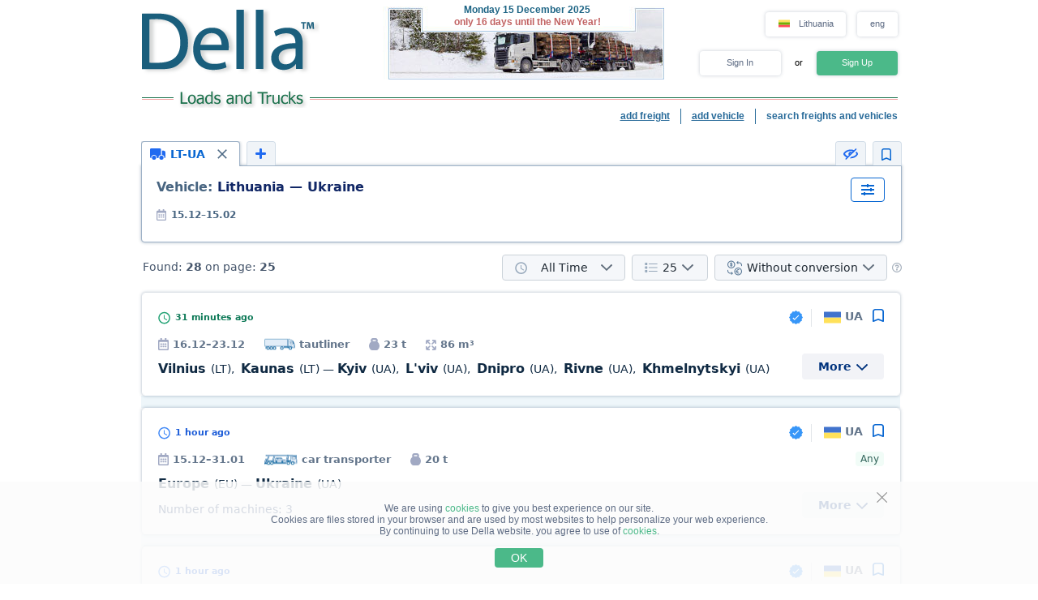

--- FILE ---
content_type: text/html; charset=UTF-8
request_url: https://www.della.lt/search/a112bd204eflolz1z2z3z4z5z6z7z8z9y1y2y3y4y5y6h0ilk1m1.html
body_size: 18340
content:
<!DOCTYPE HTML PUBLIC "-//W3C//DTD HTML 4.01//EN" "http://www.w3.org/TR/html4/strict.dtd">
<html>
<head>
<!-- Global site tag (gtag.js) - Google Analytics -->
<script type="application/ecmascript" async
src="https://www.googletagmanager.com/gtag/js?id=G-XQG8XY21ZB"></script>
<script type="application/ecmascript">
window.dataLayer = window.dataLayer || [];
function gtag() {
dataLayer.push(arguments);
}
gtag('js', new Date());
gtag('config', 'G-XQG8XY21ZB',
{
'user_id': '',
});
</script>
<!-- Google Analytics -->
<meta http-equiv="Content-Type" content="text/html; charset=utf-8">
<meta http-equiv="X-UA-Compatible" content="IE=edge">
<title>DELLA&trade; Loads and Trucks (direct customers, loads search, backway loads, search load, available and backway transport)</title>
<meta http-equiv="Content-Language" content="en, us, en-US, en-GB, eng">
<meta name="robots" content="NOODP">
<meta name="robots" content="noimageindex">
<meta name="Description" content="Loads and Trucks. Available loads, direct customers (cargo owners) and backway loads. Available and backway transport. Fast and easy loads and trucks search - find cargo and transport quickly, backway cargo">
<meta name="Keywords" content="loads, available, load, backway trucks, loads search, passing, find">
<meta name="Copyright" content="1995-2025, DELLA LOADS">
<meta name="viewport" content="width=device-width, initial-scale=1">
<meta name="google-site-verification" content="yKH6MMv09FAQ3qnztJROvo-X211jNxBR6_K-5QbRllc" />
<link rel="alternate" hreflang="en-ee" href="//www.della.ee/search/a112bd204eflolz1z2z3z4z5z6z7z8z9y1y2y3y4y5y6h0ilk1m1.html">
<link rel="alternate" hreflang="ru-ee" href="//www.della.com.ee/search/a112bd204eflolz1z2z3z4z5z6z7z8z9y1y2y3y4y5y6h0ilk1m1.html">
<link rel="alternate" hreflang="et-ee" href="//www.della-ee.com/search/a112bd204eflolz1z2z3z4z5z6z7z8z9y1y2y3y4y5y6h0ilk1m1.html">
<link rel="alternate" hreflang="en-lt" href="//www.della.lt/search/a112bd204eflolz1z2z3z4z5z6z7z8z9y1y2y3y4y5y6h0ilk1m1.html">
<link rel="alternate" hreflang="lt-lt" href="//www.della-lt.com/search/a112bd204eflolz1z2z3z4z5z6z7z8z9y1y2y3y4y5y6h0ilk1m1.html">
<link rel="alternate" hreflang="ru-lt" href="//www.lt-della.com/search/a112bd204eflolz1z2z3z4z5z6z7z8z9y1y2y3y4y5y6h0ilk1m1.html">
<link rel="alternate" hreflang="en-lv" href="//www.della.lv/search/a112bd204eflolz1z2z3z4z5z6z7z8z9y1y2y3y4y5y6h0ilk1m1.html">
<link rel="alternate" hreflang="ru-lv" href="//www.della.com.lv/search/a112bd204eflolz1z2z3z4z5z6z7z8z9y1y2y3y4y5y6h0ilk1m1.html">
<link rel="alternate" hreflang="lv-lv" href="//www.della-lv.com/search/a112bd204eflolz1z2z3z4z5z6z7z8z9y1y2y3y4y5y6h0ilk1m1.html"><base href="https://www.della.lt/">
<link rel="icon" href="/favicon.ico" type="image/x-icon">
<link rel="shortcut icon" href="/favicon.ico" type="image/x-icon">
<link rel="stylesheet" type="text/css" href="/style/newton.css?v=0220af3dac16">
<link rel="stylesheet" type="text/css" href="/style/main_page_classic.css?v=ea8fb67eb67f">
<link rel="stylesheet" type="text/css" href="/style/evax_modal_window.css?v=ca1275ca6bbb">
<link rel="stylesheet" type="text/css" href="/style/password.css?v=98cb517b20e7">
<link rel="stylesheet" type="text/css" href="/style/v2_multisearch_request_list.css?v=256def37e65e">
<link rel="stylesheet" type="text/css" href="/style/v2_multisearch_request_list_new.css?v=5faf28956bab">
<link rel="stylesheet" type="text/css" href="/style/jquery.modal.min.css?v=928eeaad352e">
<link rel="stylesheet" type="text/css" href="/style/main.css?v=8d3e04048814">
<link rel="stylesheet" type="text/css" href="/style/della_modal_windows.css?v=093b16cc0d92">
<link rel="stylesheet" type="text/css" href="/style/modal_window_sign_up.css?v=1b553b6c855c">
<link rel="stylesheet" type="text/css" href="/style/modal_window_sign_in.css?v=d19ea804a2ab">
<link rel="stylesheet" type="text/css" href="/style/modal_window_restore_password.css?v=66a12f7820ba">
<link rel="stylesheet" type="text/css" href="/style/modal_window_congrats.css?v=73f7a5ffdefc">
<link rel="stylesheet" type="text/css" href="/style/modal_window_confirm.css?v=40471ac21da0">
<link rel="stylesheet" type="text/css" href="/style/modal_window_alert.css?v=cd612867e558">
<link rel="stylesheet" type="text/css" href="/style/my_request_card.css?v=c8b335b81d5c">
<link rel="stylesheet" type="text/css" href="/style/modal_window_my_requests_guide.css?v=6d83094d602b">
<link rel="stylesheet" type="text/css" href="/style/modal_window_company_search_onboarding.css?v=8241fb6c7474">
<link rel="stylesheet" type="text/css" href="/style/my_request_view.css?v=a3c9bc786772">
<link rel="stylesheet" type="text/css" href="/style/request_card.css?v=18198277c5c3">
<link rel="stylesheet" type="text/css" href="/style/notification.css?v=27115102c2d9">
<link rel="stylesheet" type="text/css" href="/style/modal_window_verification_onbording.css?v=2956b8990c66">
<link rel="stylesheet" type="text/css" href="/style/modal_window_request_feedback.css?v=25e491e56f57">
<link rel="stylesheet" type="text/css" href="/style/modal_window_request_feedbacks_onboarding.css?v=07af5bec85a6">
<link rel="stylesheet" type="text/css" href="/style/selectric.css?v=cef8629f61c6">
<link rel="stylesheet" type="text/css" href="/style/modal_window_ua_verification.css?v=ac0cb7734694">
<link rel="stylesheet" type="text/css" href="/style/modal_window_bank_id_verification.css?v=1d418a3f232b">
<link rel="stylesheet" type="text/css" href="/style/modal_window_diia_id_verification.css?v=766bd80e5dd8">
<link rel="stylesheet" type="text/css" href="/style/v2_multisearch.css?v=bfb13733ca85">
<link rel="stylesheet" type="text/css" href="/style/v2_multisearch_request_list.css?v=256def37e65e">
<link rel="stylesheet" type="text/css" href="/style/v2_multisearch_request_list_new.css?v=5faf28956bab">
<link rel="stylesheet" type="text/css" href="/style/della_modal_windows.css?v=093b16cc0d92">
<link rel="stylesheet" type="text/css" href="/style/modal_window_choose_variant.css?v=c647cb64ba72">
<link rel="stylesheet" type="text/css" href="/style/modal_window_pay_suggestions.css?v=3815b4e33248">
<link rel="stylesheet" type="text/css" href="/style/modal_window_get_access_in_few_steps.css?v=b358258590e4">
<link rel="stylesheet" type="text/css" href="/style/modal_window_add_tax_number.css?v=94d937106c70">
<link rel="stylesheet" type="text/css" href="/style/request_card.css?v=18198277c5c3">
<link rel="stylesheet" type="text/css" href="/style/modal_window_alert.css?v=cd612867e558">
<link rel="stylesheet" type="text/css" href="/style/modal_window_go_to_premium.css?v=956e4e943d8a">
<link rel="stylesheet" type="text/css" href="/style/modal_window_veriff.css?v=94cfee8d7569">
<link rel="stylesheet" type="text/css" href="/style/modal_window_additional_requests_filters.css?v=d7bce443056d">
<link rel="stylesheet" type="text/css" href="/style/modal_window_send_marked_requests_by_email.css?v=9d07fee8baab">
<link rel="stylesheet" type="text/css" href="/style/multisearch_bookmark_header.css?v=2786e08aac6e">
<link rel="stylesheet" type="text/css" href="/style/company_list_row.css?v=4ef38fc29f84">
<link rel="stylesheet" type="text/css" href="/style/modal_window_confirm.css?v=40471ac21da0">
<link rel="stylesheet" type="text/css" href="/style/modal_window_subscription_in_processing.css?v=3924e89c6ff4">
<link rel="stylesheet" type="text/css" href="/style/modal_window_stripe_checkout.css?v=20ba4026eede"><script type="text/javascript" src="/script/dynamic/eng/phrase.js?v=b37875474edc"></script>
<script type="text/javascript" src="/script/dynamic/eng/geography.js?v=a2f75fbf5e78"></script><script type="text/javascript" src="/script/combined/39070d1e824110454b9d5bfa2730403749c3c73c.js?v=2745daebacc7"></script>
<script type="text/javascript" src="/script/combined/c3f530a44582357534f1537a6bd00ed708d6817f.js?v=49a17bc29b07"></script><script type="text/javascript">
var DELLA_URL = 'www.della.lt';
var DOMAIN_COOKIE = 'della.lt';
var CURRENT_LOCALE = 'lt';
var CURRENT_LANGUAGE = 'eng';
var CURRENT_LANG = 'en';
var curr_mail_domain = '.lt';
var CURRENCY_LABELS = {"USD":{"-2":"USD \/ ton-km","0":"USD \/ km","1":"USD"},"EUR":{"-2":"EUR \/ ton-km","0":"EUR \/ km","1":"EUR"}};
var LOCAL_CURRENCY = "EUR";
var ADD_PATH = '';
var COUNTRY_PHONE_CODES = {"93":[{"country_code":"af","subcode_length":2}],"355":[{"country_code":"al","subcode_length":2}],"213":[{"country_code":"dz","subcode_length":1}],"376":[{"country_code":"ad","subcode_length":1}],"244":[{"country_code":"ao","subcode_length":2}],"54":[{"country_code":"ar","subcode_length":4}],"374":[{"country_code":"am","subcode_length":2}],"297":[{"country_code":"aw","subcode_length":2}],"61":[{"country_code":"au","subcode_length":1}],"43":[{"country_code":"at","subcode_length":3}],"994":[{"country_code":"az","subcode_length":2}],"973":[{"country_code":"bh","subcode_length":3}],"880":[{"country_code":"bd","subcode_length":4}],"375":[{"country_code":"by","subcode_length":2}],"32":[{"country_code":"be","subcode_length":3}],"229":[{"country_code":"bj","subcode_length":2}],"975":[{"country_code":"bt","subcode_length":2}],"591":[{"country_code":"bo","subcode_length":1}],"387":[{"country_code":"ba","subcode_length":2}],"267":[{"country_code":"bw","subcode_length":1}],"55":[{"country_code":"br","subcode_length":4}],"673":[{"country_code":"bn","subcode_length":2}],"359":[{"country_code":"bg","subcode_length":2}],"226":[{"country_code":"bf","subcode_length":2}],"257":[{"country_code":"bi","subcode_length":2}],"855":[{"country_code":"kh","subcode_length":2}],"237":[{"country_code":"cm","subcode_length":1}],"235":[{"country_code":"td","subcode_length":2}],"56":[{"country_code":"cl","subcode_length":1}],"86":[{"country_code":"cn","subcode_length":3}],"57":[{"country_code":"co","subcode_length":3}],"269":[{"country_code":"km","subcode_length":1}],"385":[{"country_code":"hr","subcode_length":2}],"53":[{"country_code":"cu","subcode_length":1}],"357":[{"country_code":"cy","subcode_length":2}],"420":[{"country_code":"cz","subcode_length":3}],"45":[{"country_code":"dk","subcode_length":2}],"253":[{"country_code":"dj","subcode_length":1}],"593":[{"country_code":"ec","subcode_length":1}],"20":[{"country_code":"eg","subcode_length":2}],"503":[{"country_code":"sv","subcode_length":1}],"240":[{"country_code":"gq","subcode_length":1}],"291":[{"country_code":"er","subcode_length":1}],"372":[{"country_code":"ee","subcode_length":2}],"251":[{"country_code":"et","subcode_length":2}],"298":[{"country_code":"fo","subcode_length":2}],"679":[{"country_code":"fj","subcode_length":1}],"358":[{"country_code":"fi","subcode_length":2}],"33":[{"country_code":"fr","subcode_length":2}],"241":[{"country_code":"ga","subcode_length":1}],"220":[{"country_code":"gm","subcode_length":2}],"995":[{"country_code":"ge","subcode_length":3}],"49":[{"country_code":"de","subcode_length":3}],"233":[{"country_code":"gh","subcode_length":2}],"350":[{"country_code":"gi","subcode_length":3}],"30":[{"country_code":"gr","subcode_length":3}],"299":[{"country_code":"gl","subcode_length":2}],"590":[{"country_code":"gp","subcode_length":1}],"224":[{"country_code":"gn","subcode_length":1}],"592":[{"country_code":"gy","subcode_length":1}],"509":[{"country_code":"ht","subcode_length":2}],"504":[{"country_code":"hn","subcode_length":1}],"852":[{"country_code":"hk","subcode_length":1}],"36":[{"country_code":"hu","subcode_length":2}],"354":[{"country_code":"is","subcode_length":1}],"91":[{"country_code":"in","subcode_length":3}],"62":[{"country_code":"id","subcode_length":3}],"98":[{"country_code":"ir","subcode_length":3}],"964":[{"country_code":"iq","subcode_length":3}],"353":[{"country_code":"ie","subcode_length":2}],"972":[{"country_code":"il","subcode_length":2}],"39":[{"country_code":"it","subcode_length":3}],"81":[{"country_code":"jp","subcode_length":2}],"962":[{"country_code":"jo","subcode_length":2}],"7":[{"country_code":"kz","subcode_length":3},{"country_code":"ru","subcode_length":3}],"254":[{"country_code":"ke","subcode_length":3}],"686":[{"country_code":"ki","subcode_length":2}],"965":[{"country_code":"kw","subcode_length":1}],"996":[{"country_code":"kg","subcode_length":3}],"856":[{"country_code":"la","subcode_length":2}],"371":[{"country_code":"lv","subcode_length":3}],"961":[{"country_code":"lb","subcode_length":2}],"266":[{"country_code":"ls","subcode_length":2}],"231":[{"country_code":"lr","subcode_length":2}],"218":[{"country_code":"ly","subcode_length":2}],"423":[{"country_code":"li","subcode_length":1}],"370":[{"country_code":"lt","subcode_length":3}],"352":[{"country_code":"lu","subcode_length":3}],"853":[{"country_code":"mo","subcode_length":1}],"389":[{"country_code":"mk","subcode_length":2}],"261":[{"country_code":"mg","subcode_length":2}],"265":[{"country_code":"mw","subcode_length":1}],"60":[{"country_code":"my","subcode_length":2}],"960":[{"country_code":"mv","subcode_length":1}],"223":[{"country_code":"ml","subcode_length":1}],"356":[{"country_code":"mt","subcode_length":2}],"692":[{"country_code":"mh","subcode_length":2}],"596":[{"country_code":"mq","subcode_length":1}],"222":[{"country_code":"mr","subcode_length":1}],"230":[{"country_code":"mu","subcode_length":2}],"262":[{"country_code":"yt","subcode_length":2}],"52":[{"country_code":"mx","subcode_length":1}],"373":[{"country_code":"md","subcode_length":2}],"377":[{"country_code":"mc","subcode_length":1}],"976":[{"country_code":"mn","subcode_length":2}],"382":[{"country_code":"me","subcode_length":2}],"212":[{"country_code":"ma","subcode_length":2}],"258":[{"country_code":"mz","subcode_length":2}],"95":[{"country_code":"mm","subcode_length":2}],"264":[{"country_code":"na","subcode_length":2}],"674":[{"country_code":"nr","subcode_length":3}],"977":[{"country_code":"np","subcode_length":2}],"31":[{"country_code":"nl","subcode_length":1}],"687":[{"country_code":"nc","subcode_length":1}],"505":[{"country_code":"ni","subcode_length":1}],"227":[{"country_code":"ne","subcode_length":1}],"234":[{"country_code":"ng","subcode_length":3}],"683":[{"country_code":"nu","subcode_length":1}],"672":[{"country_code":"nf","subcode_length":2}],"850":[{"country_code":"kp","subcode_length":1}],"47":[{"country_code":"no","subcode_length":1}],"968":[{"country_code":"om","subcode_length":2}],"92":[{"country_code":"pk","subcode_length":2}],"680":[{"country_code":"pw","subcode_length":2}],"507":[{"country_code":"pa","subcode_length":1}],"675":[{"country_code":"pg","subcode_length":2}],"595":[{"country_code":"py","subcode_length":3}],"51":[{"country_code":"pe","subcode_length":1}],"63":[{"country_code":"ph","subcode_length":3}],"48":[{"country_code":"pl","subcode_length":3}],"351":[{"country_code":"pt","subcode_length":2}],"974":[{"country_code":"qa","subcode_length":2}],"40":[{"country_code":"ro","subcode_length":2}],"250":[{"country_code":"rw","subcode_length":1}],"685":[{"country_code":"ws","subcode_length":2}],"378":[{"country_code":"sm","subcode_length":2}],"966":[{"country_code":"sa","subcode_length":2}],"221":[{"country_code":"sn","subcode_length":2}],"381":[{"country_code":"rs","subcode_length":2}],"383":[{"country_code":"xk","subcode_length":2}],"248":[{"country_code":"sc","subcode_length":1}],"232":[{"country_code":"sl","subcode_length":2}],"65":[{"country_code":"sg","subcode_length":1}],"421":[{"country_code":"sk","subcode_length":3}],"386":[{"country_code":"si","subcode_length":2}],"677":[{"country_code":"sb","subcode_length":2}],"252":[{"country_code":"so","subcode_length":2}],"27":[{"country_code":"za","subcode_length":2}],"82":[{"country_code":"kr","subcode_length":2}],"211":[{"country_code":"ss","subcode_length":2}],"34":[{"country_code":"es","subcode_length":1}],"94":[{"country_code":"lk","subcode_length":2}],"249":[{"country_code":"sd","subcode_length":1}],"597":[{"country_code":"sr","subcode_length":1}],"268":[{"country_code":"sz","subcode_length":1}],"46":[{"country_code":"se","subcode_length":2}],"41":[{"country_code":"ch","subcode_length":2}],"963":[{"country_code":"sy","subcode_length":2}],"886":[{"country_code":"tw","subcode_length":1}],"992":[{"country_code":"tj","subcode_length":2}],"255":[{"country_code":"tz","subcode_length":2}],"66":[{"country_code":"th","subcode_length":1}],"228":[{"country_code":"tg","subcode_length":2}],"690":[{"country_code":"tk","subcode_length":2}],"676":[{"country_code":"to","subcode_length":2}],"216":[{"country_code":"tn","subcode_length":1}],"90":[{"country_code":"tr","subcode_length":2}],"993":[{"country_code":"tm","subcode_length":2}],"688":[{"country_code":"tv","subcode_length":2}],"256":[{"country_code":"ug","subcode_length":2}],"380":[{"country_code":"ua","subcode_length":2}],"971":[{"country_code":"ae","subcode_length":2}],"44":[{"country_code":"gb","subcode_length":4}],"1":[{"country_code":"us","subcode_length":3}],"598":[{"country_code":"uy","subcode_length":2}],"998":[{"country_code":"uz","subcode_length":2}],"678":[{"country_code":"vu","subcode_length":1}],"379":[{"country_code":"va","subcode_length":2}],"58":[{"country_code":"ve","subcode_length":3}],"84":[{"country_code":"vn","subcode_length":2}],"967":[{"country_code":"ye","subcode_length":2}],"260":[{"country_code":"zm","subcode_length":2}],"263":[{"country_code":"zw","subcode_length":2}]};
var RECAPTCHA_V3_SITE_KEY = '6Lfrvn4UAAAAACfRf3gC0dC8Ya8_0_vMQuIoeT1H';
</script>
<script type="text/javascript">
window.jitsuLoaded = function (jitsu) {
jitsu.page({
userId: '',
})
}
</script>
<script async data-onload="jitsuLoaded" data-init-only="true" src="https://jitsu.della.eu/p.js" data-write-key="Bu7L2Z7fYJw3QVVfdsGsFNnVbJwuReow:twOalmMFCDmOL5W0pw96TMg7YFxjuRtB"></script>
<script id="intercom_init" type="application/ecmascript">
initIntercom("qcp5tj0k");
</script>
</head>
<body style="background-color:#FFFFFF; height: auto;">
<noscript><div>For proper operation of DELLA website - turn on javascript in your browser settings and <a href="/search/a112bd204eflolz1z2z3z4z5z6z7z8z9y1y2y3y4y5y6h0ilk1m1.html">try again to load the page</a>. If you are interested in the market of freight traffic, transportation of goods in Ukraine (trucking in Ukraine) or international freight trucking (international shipping) - please, always happy to help!</div></noscript>
<table border="0" width="100%" cellpadding="0" cellspacing="0" style="padding-bottom:0px;">
<tr>
<td align="center">
<script type="text/javascript">
var REFRESH_COUNT_INTERVAL_SEC = 40,
pusherConnector = new PusherConnector({
pusherPublicKey: '',
pusherChannel: '',
pusherCluster: '',
}),
haveAccessToNewMyRequests = true;
</script>
<input type="hidden" value="" id="last_login_name">
<input type="hidden" value="" id="last_login_error">
<div style="width: 933px; text-align: center; margin: 0 auto;">
<div id="restorepasswordmwnd"
class="modal_wnd restore_password_modal_window ">
<div class="modal_wnd__loader">
<div class="loading_dots">
<div></div>
<div></div>
<div></div>
<div></div>
</div>
</div>
<div class="modal_wnd__close">
<img src="/img/ic_close.svg" alt="close">
</div>
<div class="modal_wnd__progress"
style="background: linear-gradient(to right, #2186eb 20%, transparent 0px);"></div>
<div class="modal_wnd__main modal_wnd__step_1">
<div class="modal_wnd__text_container">
<div class="modal_wnd__heading_container">
<div class="modal_wnd__heading_icon">
<img src="/img/icon_unlock.svg" alt="heading_icon">
</div>
<h3 class="modal_wnd__heading with_icon">
Reset Password</h3>
</div>
<div class="modal_wnd__regular_text">
Enter your email or login and we will send you a link to reset your password</div>
</div>
<div class="modal_wnd__input_container">
<div class="modal_wnd__input_block modal_wnd__email_input_block">
<div class="modal_wnd__tooltip_container"></div>
<input class="modal_wnd__input" type="email"
id="login_to_restore_pass"
name="login_to_restore_pass" autocomplete="email"placeholder="Enter your login or e-mail" autofocus="autofocus">
<div class="modal_wnd__input_block_error"></div>
<label class="modal_wnd__input_label"
for="login_to_restore_pass">
Login:</label>
</div>
</div>
<div class="modal_wnd__btn_container">
<button class="modal_wnd__btn
modal_wnd__btn_type_1 modal_wnd__btn_restore_password modal_wnd__btn_full-width "
disabled="disabled">
Restore My Password</button>
<div class="modal_wnd__btn__below_text">
<button class="modal_wnd__btn modal_wnd__btn_type_3 modal_wnd__btn_sign_in"><img src="/img/arrow_blue_long.svg" alt="arrow icon">I remember my password</button></div>
</div>
</div>
</div>
<div id="remindPwdSupportWndContent" style="display:none;">
<table class="no_tbl_border" border="0" cellpadding="0" cellspacing="0" style="border-collapse:collapse; margin:11px auto 5px; width:100%;">
<tr>
<td style="width:75px; padding-top:13px; padding-right:7px; text-align:right; vertical-align:top;">
Login:
</td>
<td style="padding:13px 5px 0 0; text-align:left; vertical-align: top;">
<span id="remind_pwd_support_login"></span>
</td>
<td style="padding:32px 15px 0; text-align:left; vertical-align: top; color:gray;" rowspan="3">
To recover your password you must specify your e-mail address.</td>
</tr>
<tr>
<td style="width:75px; padding-top:13px; padding-right:7px; text-align:right; vertical-align:top;">
E-mail:
</td>
<td style="padding:10px 5px 0 0; text-align:left; vertical-align:top;">
<input type="text" value="" id="remind_pwd_support_email" style="width:180px;">
</td>
</tr>
<tr>
<td colspan="2" style="padding:11px 5px 34px 0; text-align:right;">
<input class="button" style="float:right; width:70px; margin-top:4px;" type="button" value="Send"
onMouseOver="underline(this);" onMouseOut="unUnderline(this);" tabindex="5" onclick="sendPasswordRecoverySupport();">
</td>
</tr>
</table>
</div>
</div>
<table class="header" cellpadding="0" cellspacing="0" border="0" style="">
<tr>
<td style="padding-top:9px; padding-bottom:6px; width:220px;" valign="top">
<a href="//www.della.lt/"><img alt="Truck transport" title="Truck transport" src="/img/mp_classic/logo.png"></a>
</td>
<td class="top_brunch" style="background:transparent; text-align:left; width:459px; vertical-align:top;">
<div style="z-index:1;position:absolute;margin-top:0;margin-left:30px;">
<img alt="Transportation" title="Transportation" src="/imgs/theme/action_12122011101745/img_top_1.jpg">
</div>
<div class="header_current_date" style="padding-left:54px;padding-top:5px;position:relative;z-index:4;">
<br><span style="color:#c16262;">only&nbsp;16&nbsp;<span style="font-size:16px;line-height:14px;"></span>days&nbsp;until the New Year!</span>
</div>
<script>
writeMainDate(1765825558000, JSON.parse(`["Sunday","Monday","Tuesday","Wednesday","Thursday","Friday","Saturday"]`), JSON.parse(`["January","February","March","April","May","June","July","August","September","October","November","December"]`));
</script>
</td>
<td valign="top" align="right" style="width:254px; padding-top: 14px">
<div id="locale_switch" style="display: inline-block">
<div id="locale_switch_button" class="header__buttons_locale-switch">
<img src="/img/country_flags/svg/lt.svg" style="width: 18px; height: 14px; position: relative; top: 3px; margin-right: 6px;border: none;" alt="">
Lithuania</div>
<div class="clear"></div>
</div>
<div id="lang_switch" style="width: 50px; display: inline-block; position: relative; top: 1px; margin-left: 10px;z-index: 12;">
<div class="header__buttons_lang-switch" onclick="switchLang();"><span style="position: relative; top: -1px;">eng</span></div>
<div class="lang_switch_languages" data-open="0">
<p onclick="document.location = '//www.della-lt.com/search/a112bd204eflolz1z2z3z4z5z6z7z8z9y1y2y3y4y5y6h0ilk1m1.html'; return false;" title="pereiti į rusų">liet</p>
<p onclick="document.location = '//www.lt-della.com/search/a112bd204eflolz1z2z3z4z5z6z7z8z9y1y2y3y4y5y6h0ilk1m1.html'; return false;" title="перейти на русский язык">рус</p>
</div>
</div>
<div id="unlogged_div" style="display:block;">
<input type="hidden" value="enter" name="login_mode">
<div class="header__buttons">
<div class="header__buttons_login" onClick="showEnterWnd();return false;">Sign In</div>
<div style="display: inline-block; width: 36px; font-size: 11px; text-align: center">
<!--                                or-->
or</div>
<div class="header__buttons_register" onclick="register();">Sign Up</div>
</div>
</div>
</td>
</tr>
<tr>
<td id="logo_substr" valign="top" align="right" style="line-height:12px;"><img id="img_substr" src="/img/mp_classic/eng/g_t_1.gif" alt="Loads and Trucks" title="Loads and Trucks" ></td>
<td colspan="2" class="bg_top_line">&nbsp;</td>
</tr>
<tr>
<td colspan="3" valign="top" style="line-height:16px;">
<table class="links_menu" border="0" width="100%" style="background:transparent;border-collapse:collapse;" cellpadding="0" cellspacing="0">
<tr>
<td align="right" style="width:100%;">
</td>
<td align="right" style="width:100%;">
</td>
<td class="right_border" align="right">
<a class="not_link" onclick="register();" href="#">add freight</a>
</td>
<td class="right_border" align="right">
<a class="not_link" onclick="register();" href="#">add vehicle</a>
</td>
<td align="right" style="padding-right:0;">
<span>search freights and vehicles</span>
</td>
</tr>
<tr>
<td>
</td>
</tr>
</table>
</td>
</tr>
<!--    --><!--        <tr>-->
<!--            <td colspan="3">-->
<!--                <iframe src="https://new.della.eu/en/announcements" style="border: 0; width:930px; height:146px; padding-top:10px;"></iframe>-->
<!--            </td>-->
<!--        </tr>-->
<!--    --><tr>
<td>
<div id="enterWndContent" style="display:none;"></div>
</td>
</tr>
<tr>
<td>
<div id="signupmwnd"
class="modal_wnd sign_up_modal_window ">
<div class="modal_wnd__loader">
<div class="loading_dots">
<div></div>
<div></div>
<div></div>
<div></div>
</div>
</div>
<div class="modal_wnd__close">
<img src="/img/ic_close.svg" alt="close">
</div>
<div class="modal_wnd__progress"
style="background: linear-gradient(to right, #2186eb 33.333333333333%, transparent 0px);"></div>
<div class="modal_wnd__main modal_wnd__step_1">
<div class="modal_wnd__text_container">
<div class="modal_wnd__heading_container">
<div class="modal_wnd__heading_icon">
<img src="/img/sign_up_icon.svg" alt="heading_icon">
</div>
<h3 class="modal_wnd__heading with_icon">
Sign Up</h3>
</div>
<div class="modal_wnd__regular_text">
</div>
</div>
<div class="modal_wnd__input_container">
<div class="modal_wnd__input_block modal_wnd__email_input_block">
<div class="modal_wnd__tooltip_container"></div>
<input class="modal_wnd__input" type="email"
id="email"
name="email" placeholder="Enter your email" autofocus="autofocus">
<div class="modal_wnd__input_block_error"></div>
<label class="modal_wnd__input_label"
for="email">
Your Email:</label>
</div>
<div class="modal_wnd__input_block modal_wnd__checkbox_input_block">
<div class="modal_wnd__tooltip_container"></div>
<label class="modal_wnd__checkbox">
<input class="modal_wnd__input" type="checkbox"
id="terms_agree"
name="terms_agree">
<span></span>
</label>
<label class="modal_wnd__input_label modal_wnd__checkbox_label"
for="terms_agree">
I have read and accept <div class="modal_wnd__btn modal_wnd__btn_type_3"><a href="/terms/">Terms of Service</a></div>, <div class="modal_wnd__btn modal_wnd__btn_type_3"><a href="/privacy/">Privacy Policy</a></div> and <div class="modal_wnd__btn modal_wnd__btn_type_3"><a href="/cookies/">Cookie Policy</a></div></label>
</div>
</div>
<div class="modal_wnd__btn_container">
<button class="modal_wnd__btn
modal_wnd__btn_type_1 modal_wnd__btn_full-width modal_wnd__btn_sign_up "
disabled="disabled">
Sign Up</button>
<div class="modal_wnd__btn__below_text">
Already signed up? <button class="modal_wnd__btn modal_wnd__btn_type_3 modal_wnd__btn_sign_in">Sign In</button></div>
</div>
</div>
</div>
<div id="locale_switch_modal_window" style="display:none;">
<div class="locale_switch__modal_window-close"></div>
<img src="/img/BlankMap-Eurasia.svg" style="width: 130px; height: 68px; margin: 17px 347px 13px">
<h1>
<!--                    Choose your country-->
Select your country</h1>
<table class="locale_modal_table" cellpadding="0" cellspacing="0" style="width:100%; margin: -6px 48px 0;">
<tr>
<td>
<div class="loading_dots"><div></div><div></div><div></div><div></div></div>
</td>
</tr>
</table>
</div>
</td>
</tr>
</table>
<div id="cookies_info" class="cookies_info">
<div class="cookies_info-main">
<div class="cookies_info-close" onclick="cookiesUsingAgree();"></div>
<div class="clear"></div>
We are using <a href="/cookies/" class="cookies_info-link">cookies</a> to give you best experience on our site.<br/>
<!--        are files stored in your browser and are used by most websites to help personalize your web experience.-->
Cookies are files stored in your browser and are used by most websites to help personalize your web experience.<br/>
By continuing to use Della website. you agree to use of <a href="/cookies/" class="cookies_info-link">cookies</a>.
<button class="cookies_info-btn" onclick="cookiesUsingAgree();">
<!--            OK-->
OK</button>
</div>
</div>
<div id="confirmmwnd"
class="modal_wnd confirm_modal_window ">
<div class="modal_wnd__loader">
<div class="loading_dots">
<div></div>
<div></div>
<div></div>
<div></div>
</div>
</div>
<div class="modal_wnd__close">
<img src="/img/ic_close.svg" alt="close">
</div>
<div class="modal_wnd__main modal_wnd__step_1">
<div class="modal_wnd__text_container">
<div class="modal_wnd__heading_container">
<div class="modal_wnd__heading_icon">
<img src="img/Delete_viber_icon.svg" alt="heading_icon">
</div>
<h3 class="modal_wnd__heading with_icon">
header</h3>
</div>
<div class="modal_wnd__regular_text">
</div>
</div>
<div class="modal_wnd__btn_container">
<button class="modal_wnd__btn
modal_wnd__btn_type_2 modal_wnd__btn_confirm_deny"
>
</button>
<button class="modal_wnd__btn
modal_wnd__btn_type_4 modal_wnd__btn_confirm_accept"
>
</button>
</div>
</div>
</div>
<div id="requestfeedbackmwnd"
class="modal_wnd request_feedback_mwnd ">
<div class="modal_wnd__loader">
<div class="loading_dots">
<div></div>
<div></div>
<div></div>
<div></div>
</div>
</div>
<div class="modal_wnd__close">
<img src="/img/ic_close.svg" alt="close">
</div>
<div class="modal_wnd__main modal_wnd__step_1">
<div class="modal_wnd__text_container">
<div class="modal_wnd__heading_container">
<h3 class="modal_wnd__heading ">
</h3>
</div>
<div class="modal_wnd__regular_text">
</div>
</div>
<div class="modal_wnd__input_container">
<div class="modal_wnd__input_block modal_wnd__textarea_input_block">
<div class="modal_wnd__tooltip_container"></div>
<textarea class="modal_wnd__input"
id="complain_text"
name="complain_text"
placeholder="Your complaint"  maxlength="255" resize="vertical"></textarea>
<div class="modal_wnd__input_block_error"></div>
</div>
<div class="modal_wnd__input_block modal_wnd__checkbox_input_block">
<div class="modal_wnd__tooltip_container"></div>
<label class="modal_wnd__checkbox">
<input class="modal_wnd__input" type="checkbox"
id="complain_hide_request"
name="complain_hide_request">
<span></span>
</label>
<label class="modal_wnd__input_label modal_wnd__checkbox_label"
for="complain_hide_request">
Hide (don’t show) this order</label>
</div>
</div>
<div class="modal_wnd__btn_container">
<button class="modal_wnd__btn
modal_wnd__btn_type_2 modal_wnd__btn_cancel "
>
Cancel</button>
<button class="modal_wnd__btn
modal_wnd__btn_type_4 modal_wnd__btn_complain "
>
Complain</button>
</div>
</div>
</div>
</td>
</tr>
<tr>
<td align="center" id="modulePosition2Container" style="height:100%;">
<script type="text/javascript">
var maxDateUp = 1765825557;
$(document).ready(function () {
hcaptchaHandler.load();
hcaptchaHandler.setNeedToCheck(false);
botDHandler.load();
})
</script>
<script type="text/javascript">
var bd; //used in JS search request logic
$(document).ready(function () {
bd = new BookmarkOnlineCntr('1765825557', 1);
asAjaxParams = {
'from_country': '',
'from_region': '',
'to_country': '',
'to_region': '',
'cube': '',
'weight': '',
'order_type': 'T',
'date_from': '2025-12-15',
'date_to': '2026-02-15',
'cubeFrom': '',
'cubeTo': '',
'weightFrom': '',
'weightTo': '',
'isNotDeleted': '',
'isCustomer': '',
'isPartner': '',
'isNotBlack': '',
'priceTypeMask': '',
'timeFilterMask': '',
'isOnlyNew': '',
'tabTimestampOut': '',
'isLoadUp': '',
'isADR': '',
'loadTypeMask': '',
'isTransWithGPS': '',
'isHumanitarian': '',
'isOnlyFromVerified': '',
'groupFilter': '',
'cf0': '112',
'ct0': '204',
'rf0': '',
'rt0': '',
'cif0': '',
'cit0': '',
'cf1': '',
'ct1': '',
'rf1': '',
'rt1': '',
'cif1': '',
'cit1': '',
'cf2': '',
'ct2': '',
'rf2': '',
'rt2': '',
'cif2': '',
'cit2': '',
'cf3': '',
'ct3': '',
'rf3': '',
'rt3': '',
'cif3': '',
'cit3': '',
'cf4': '',
'ct4': '',
'rf4': '',
'rt4': '',
'cif4': '',
'cit4': '',
'cf5': '',
'ct5': '',
'rf5': '',
'rt5': '',
'cif5': '',
'cit5': '',
'cf6': '',
'ct6': '',
'rf6': '',
'rt6': '',
'cif6': '',
'cit6': '',
'cf7': '',
'ct7': '',
'rf7': '',
'rt7': '',
'cif7': '',
'cit7': '',
'vtruck0': '0',
'vtruck1': '',
'vtruck2': '',
'bookmark_number': '1'
};
});
</script>
<div class="container selected">
<table width="100%" border="0" style="margin:0;" cellpadding="0" cellspacing="0">
<tr>
<td width="25"></td>
<td>
<div class="hdr_block"></div>
</td>
</tr>
</table>
<div style="display: none;" id='ajaxRequestContainer'></div>
<div style="padding-top:18px;padding-left:10px;">
<input type="hidden" id="bookmark_number" value="1">
<div id="multisearch_bookmark_header" class="bookmark multisearch_bookmark_header">
<div class="bookmark_tabs">
<div style="display: flex; overflow-x: hidden; flex-direction: row">
<div onclick="srBookmarkClick('1');"
class="tab selected tab_with_data"
id="msBookmark1" title="Trucks: Lithuania  (LT) - Ukraine  (UA)">
<div class="request_type trans"></div>
<div id="searchString1" class="tab_label">
LT-UA&nbsp;
<span id="newRequests1" style="font-weight: bold;"></span>
</div>
<img class="close_tab_icon" src="/img/moi_perevozki_classic/close_tab_icon.svg"
onclick="delBookmarkClick(event, '1', 'Are you sure you want to clear this search tab?');"
alt="X">
</div>
<div class="tab  new_search"
onclick="srBookmarkClick('2');" id='msBookmark2'>
<div class="add_new_search_icon"
title="New search"
>
</div>
</div>
</div>
<div class="none_search_tabs">
<div class="tab gray_list " onclick="srShowGreyList(this);">
<div class="gray_list_icon"
title="Hidden"
>
</div>
</div>
<div class="tab favorites " onclick="register();">
<div class="favorites_icon"
title="Marked orders"
>
</div>
<div class="favorites_label label_is_empty"> </div>
</div>
</div>
</div>
<div class="bookmark_body ">
<div id="stripecheckoutmwnd"
class="modal_wnd stripe_checkout_modal_window ">
<div class="modal_wnd__loader">
<div class="loading_dots">
<div></div>
<div></div>
<div></div>
<div></div>
</div>
</div>
<div class="modal_wnd__close">
<img src="/img/ic_close.svg" alt="close">
</div>
<div class="modal_wnd__main modal_wnd__step_1">
<div class="modal_wnd__text_container">
<div class="modal_wnd__heading_container">
<h3 class="modal_wnd__heading ">
<span id="stripe-head-text"></span></h3>
</div>
<div class="modal_wnd__regular_text">
</div>
</div>
<div class="modal_wnd__custom_content_container">
<div class="netacea_wrapper"></div></div>
<div class="modal_wnd__btn_container">
</div>
</div>
</div>
<div class="searched_requests_with_data">
<div class="search_distance_n_order_type" onclick="showRequestSearchWnd(1);">
<span class="title_order_type">Vehicle: </span> Lithuania&nbsp;&mdash; Ukraine   </div>
<div class="search_params">
<div class="request_data">
<div class="date_add_img"></div>
<div class="date_add"> 15.12&ndash;15.02 </div>
</div>
</div>
<div class="search_additional_filters">
</div>
</div>
<div class="search_options">
<div class="options_buttons">
<div class="show_search_mwnd_btn btn_type_5"
onclick="showRequestSearchWnd('1');">
<div class="tooltip_show_search_mwnd">
<div>
<div class="tooltip_arrow_on_top"></div>
</div>
<div class="tooltip_body_zirka">Search parameters</div>
</div>
</div>
</div>
</div>
</div>
<div id="RequestSearchWndContent" style="display:none;"></div>
</div>
<div class="requests_info_block">
<div class="requests_count_all">
Found: <span id="count_of_request_by_search" class="bold">28</span> on page: <span class="semibold">25</span></div>
<div class="search_time_filter filter_select">
<select id="search_time_filter_select" name="search_time_filter_select">
<option data-time-mask="0" selected disabled>All Time</option>
<option data-time-mask="1" >Last hour</option>
<option data-time-mask="2" >Last 4 hours</option>
<option data-time-mask="3" >Today</option>
<option data-time-mask="4" >Last 3 days</option>
<option data-time-mask="5" >This week</option>
<option data-time-mask="6" >This month</option>
</select>
</div>
<div class="requests_count_on_page filter_select">
<select id="requests_count_on_page_select" name="requests_count_on_page">
<option data-cnt-mask="0" selected disabled>
25
</option>
<option data-cnt-mask="1" >
50
</option>
<option data-cnt-mask="2" >
100
</option>
</select>
</div>
<div class="currency_convert filter_select  is_not_currency_selected ">
<select id="currency_convert_select" name="currency_convert_select">
<option class="empty_currency_option"  selected disabled data-currency-id="-1">
Without conversion</option>
<option data-currency-id="2"
class="semibold" >USD</option>
<option data-currency-id="3"
class="semibold" >EUR</option>
<option data-currency-id="1"
class="semibold" >UAH</option>
<option data-currency-id="9"
class="semibold" >KZT</option>
<option data-currency-id="35"
class="semibold" >PLN</option>
<option data-currency-id="25" >AMD</option>
<option data-currency-id="85" >AUD</option>
<option data-currency-id="23" >AZN</option>
<option data-currency-id="89" >CAD</option>
<option data-currency-id="93" >CHF</option>
<option data-currency-id="81" >CNY</option>
<option data-currency-id="97" >CZK</option>
<option data-currency-id="101" >DKK</option>
<option data-currency-id="3" >EUR</option>
<option data-currency-id="105" >GBP</option>
<option data-currency-id="27" >GEL</option>
<option data-currency-id="109" >HUF</option>
<option data-currency-id="113" >JPY</option>
<option data-currency-id="29" >KGS</option>
<option data-currency-id="9" >KZT</option>
<option data-currency-id="15" >LTL</option>
<option data-currency-id="19" >LVL</option>
<option data-currency-id="13" >MDL</option>
<option data-currency-id="117" >NOK</option>
<option data-currency-id="35" >PLN</option>
<option data-currency-id="73" >RON</option>
<option data-currency-id="121" >SEK</option>
<option data-currency-id="21" >TJS</option>
<option data-currency-id="31" >TMT</option>
<option data-currency-id="77" >TRY</option>
<option data-currency-id="1" >UAH</option>
<option data-currency-id="2" >USD</option>
<option data-currency-id="33" >UZS</option>
</select>
<div class="question_block">
<img class="question_icon" src="/img/question_sign_in_circle.svg">
<div class="tooltip_price_convert_select">
<div>
<div class="tooltip_arrow_on_top"></div>
</div>
<div class="tooltip_body_price_convert_select">
<div class="desc_header semibold">Currency conversion</div>
<div class="desc_body" style="font-weight: 400;">Choose a currency convenient for you in which you want to see the cost of transportation. Conversion will take place at the currency price on the interbank market. The converted value will be indicated by the icon<img class="desc_body_image" src="/img/moi_perevozki_classic/currency_convert_icon.svg">
</div>
</div>
</div>
</div>
</div></div>
<div id="request_list" >
<input type="hidden" id="logo_alt" value="Truck transport"/>
<input type="hidden" id="header_1" value="Marked orders"/>
<input type="hidden" id="title" value="Your Road Transport"/>
<script>
let clientTime = new Date();
timeDiff = (+clientTime) - 1765825557000;
</script>
<div style="padding-right:31px; width:960px; margin:0 auto;">
<div style="width:100%; margin:0 auto;"
id="print_multisearch_request">
<div id="msTableWithRequests" class="table_multisearch_request">
<div id="request_list_main">
<div id="request_25342141835843358" request_id="25342141835843358"
dateup="1765823673"
class=" is_search "
style="">
<div class="veshka_container">
<!--
<div class="new_request_in_tab_dot ">
<div class="tooltip_new_request_in_tab">
<div class="tooltip_body_new_request_in_tab"></div>
<div>
<div class="tooltip_arrow_on_bottom"></div>
</div>
</div>
</div>
--><div id="veshka_25342141835843358"
class="veshka veshka_normal" style="text-align: center;
margin: auto;">
V</div>
</div>
<div class="request_card request_25342141835843358"
data-request_id="25342141835843358">
<div class="request_card_header">
<div class="relevance_request_block">
<img class="time_icon" src="/img/time_icon_minutes.svg">
<div class="time_string diff_minutes">
<span class="bold">31 minutes</span> ago</div>
</div>
<div class="request_card_header_right">
<div class="veriff_block request_header_info_block">
<img class="veriff_block_icon" src="/img/veriff_passed.svg">
<div class="tooltip_veriff">
<div class="tooltip_body_veriff">Verification</div>
<div>
<div class="tooltip_arrow_on_bottom"></div>
</div>
</div>
</div>
<div class="country_block request_header_info_block">
<img class="country_flag"
src="/img/country_flags/svg/ua.svg">
<div class="country_abbr">ua</div>
</div>
<div class="marked_icon  not_active  without_margin_left check_25342141835843358"
data-request_id="25342141835843358"
onclick="register();">
<div class="marked_icon_tooltip_block">
<div class="tooltip_marked">
<div class="tooltip_body_marked">Add to marked</div>
<div>
<div class="tooltip_arrow_on_bottom"></div>
</div>
</div>
</div>
</div>
</div>
</div>
<div class="request_card_body">
<div class="request_card_main">
<div class="request_card_header_left">
<div class="request_data">
<div class="date_add_img"></div>
<div class="date_add"> 16.12&ndash;23.12 </div>
</div>
<div class="request_data">
<img class="truck_img"
src="/img/moi_perevozki_classic/i_big_truck_new.png"
alt="">
<div class="truck_type">tautliner</div>
</div>
<div class="request_data">
<div class="weight_img"></div>
<div class="weight">23 t</div>
</div>
<div class="request_data">
<div class="cube_img"></div>
<div class="cube">86 m³</div>
</div>
</div>
<div class="request_route">
<a target="_blank" class="request_distance"
href="/distance/?cities=115,5669,208,5071,5370,5047,5077&amp;rc=25342141835843358">
<span title="Vilnius y-St.">
<span class="locality">Vilnius </span>(LT)</span>,&nbsp;<span title="Kaunas y-St.">
<span class="locality">Kaunas </span>(LT)</span> &mdash;
<span title="Kyivs’ka obl.">
<span class="locality">Kyiv </span>(UA)</span>,&nbsp;<span title="L’vivs’ka obl.">
<span class="locality">L'viv </span>(UA)</span>,&nbsp;<span title="Dnipropetrovs’ka obl.">
<span class="locality">Dnipro </span>(UA)</span>,&nbsp;<span title="Rivne, Rivnens’ka obl.">
<span class="locality">Rivne </span>(UA)</span>,&nbsp;<span title="Khmel’nyts’ka obl.">
<span class="locality">Khmelnytskyi </span>(UA)</span></a>
</div>
<div class="request_text_n_tags ">
</div>
</div>
<div class="request_aside has_not_price">
<div class="request_info_show">
<div class="show_request_info_btn"
onclick="register();">
<div class="label">More</div>
<div class="arrow-show"></div>
</div>
</div>
</div>
</div>
</div>
</div>
<div class="requests_cards_delimiter  "></div>
<div id="request_6225348195840841128" request_id="6225348195840841128"
dateup="1765821956"
class=" is_search "
style="">
<div class="veshka_container">
<!--
<div class="new_request_in_tab_dot ">
<div class="tooltip_new_request_in_tab">
<div class="tooltip_body_new_request_in_tab"></div>
<div>
<div class="tooltip_arrow_on_bottom"></div>
</div>
</div>
</div>
--><div id="veshka_6225348195840841128"
class="veshka veshka_normal" style="text-align: center;
margin: auto;">
V</div>
</div>
<div class="request_card request_6225348195840841128"
data-request_id="6225348195840841128">
<div class="request_card_header">
<div class="relevance_request_block">
<img class="time_icon" src="/img/time_icon_hours.svg">
<div class="time_string diff_hours">
<span class="bold">1 hour</span> ago</div>
</div>
<div class="request_card_header_right">
<div class="veriff_block request_header_info_block">
<img class="veriff_block_icon" src="/img/veriff_passed.svg">
<div class="tooltip_veriff">
<div class="tooltip_body_veriff">Verification</div>
<div>
<div class="tooltip_arrow_on_bottom"></div>
</div>
</div>
</div>
<div class="country_block request_header_info_block">
<img class="country_flag"
src="/img/country_flags/svg/ua.svg">
<div class="country_abbr">ua</div>
</div>
<div class="marked_icon  not_active  without_margin_left check_6225348195840841128"
data-request_id="6225348195840841128"
onclick="register();">
<div class="marked_icon_tooltip_block">
<div class="tooltip_marked">
<div class="tooltip_body_marked">Add to marked</div>
<div>
<div class="tooltip_arrow_on_bottom"></div>
</div>
</div>
</div>
</div>
</div>
</div>
<div class="request_card_body">
<div class="request_card_main">
<div class="request_card_header_left">
<div class="request_data">
<div class="date_add_img"></div>
<div class="date_add"> 15.12&ndash;31.01 </div>
</div>
<div class="request_data">
<img class="truck_img"
src="/img/moi_perevozki_classic/truck_17_new.png"
alt="">
<div class="truck_type">car transporter</div>
</div>
<div class="request_data">
<div class="weight_img"></div>
<div class="weight">20 t</div>
</div>
</div>
<div class="request_route">
<a target="_blank" class="request_distance"
href="/distance/?cities=133754,7122&amp;rc=6225348195840841128">
<span title="">
<span class="locality">Europe </span>(EU)</span> &mdash;
<span title="">
<span class="locality">Ukraine </span>(UA)</span></a>
</div>
<div class="request_text_n_tags ">
<div class="request_text">
Number of machines: <span
class="value">3</span>&nbsp;
</div>
</div>
</div>
<div class="request_aside has_not_price">
<div class="request_price_block">
<div class="price_tags">
<div class="tag">Any</div>
</div>
</div>
<div class="request_info_show">
<div class="show_request_info_btn"
onclick="register();">
<div class="label">More</div>
<div class="arrow-show"></div>
</div>
</div>
</div>
</div>
</div>
</div>
<div class="requests_cards_delimiter  "></div>
<div id="request_6225309193131562375" request_id="6225309193131562375"
dateup="1765821073"
class=" is_search "
style="">
<div class="veshka_container">
<!--
<div class="new_request_in_tab_dot ">
<div class="tooltip_new_request_in_tab">
<div class="tooltip_body_new_request_in_tab"></div>
<div>
<div class="tooltip_arrow_on_bottom"></div>
</div>
</div>
</div>
--><div id="veshka_6225309193131562375"
class="veshka veshka_normal" style="text-align: center;
margin: auto;">
V</div>
</div>
<div class="request_card request_6225309193131562375"
data-request_id="6225309193131562375">
<div class="request_card_header">
<div class="relevance_request_block">
<img class="time_icon" src="/img/time_icon_hours.svg">
<div class="time_string diff_hours">
<span class="bold">1 hour</span> ago</div>
</div>
<div class="request_card_header_right">
<div class="veriff_block request_header_info_block">
<img class="veriff_block_icon" src="/img/veriff_passed.svg">
<div class="tooltip_veriff">
<div class="tooltip_body_veriff">Verification</div>
<div>
<div class="tooltip_arrow_on_bottom"></div>
</div>
</div>
</div>
<div class="country_block request_header_info_block">
<img class="country_flag"
src="/img/country_flags/svg/ua.svg">
<div class="country_abbr">ua</div>
</div>
<div class="marked_icon  not_active  without_margin_left check_6225309193131562375"
data-request_id="6225309193131562375"
onclick="register();">
<div class="marked_icon_tooltip_block">
<div class="tooltip_marked">
<div class="tooltip_body_marked">Add to marked</div>
<div>
<div class="tooltip_arrow_on_bottom"></div>
</div>
</div>
</div>
</div>
</div>
</div>
<div class="request_card_body">
<div class="request_card_main">
<div class="request_card_header_left">
<div class="request_data">
<div class="date_add_img"></div>
<div class="date_add"> 15.12 </div>
</div>
<div class="request_data">
<img class="truck_img"
src="/img/moi_perevozki_classic/truck_17_new.png"
alt="">
<div class="truck_type">car transporter</div>
</div>
<div class="request_data">
<div class="weight_img"></div>
<div class="weight">15 t</div>
</div>
</div>
<div class="request_route">
<a target="_blank" class="request_distance"
href="/distance/?cities=5671,7122&amp;rc=6225309193131562375">
<span title="Klaipeda y-St.">
<span class="locality">Klaipeda </span>(LT)</span> &mdash;
<span title="">
<span class="locality">Ukraine </span>(UA)</span></a>
</div>
<div class="request_text_n_tags ">
</div>
</div>
<div class="request_aside has_not_price">
<div class="request_info_show">
<div class="show_request_info_btn"
onclick="register();">
<div class="label">More</div>
<div class="arrow-show"></div>
</div>
</div>
</div>
</div>
</div>
</div>
<div class="requests_cards_delimiter  "></div>
<div id="request_6225307084401167174" request_id="6225307084401167174"
dateup="1765810517"
class=" is_search "
style="">
<div class="veshka_container">
<!--
<div class="new_request_in_tab_dot ">
<div class="tooltip_new_request_in_tab">
<div class="tooltip_body_new_request_in_tab"></div>
<div>
<div class="tooltip_arrow_on_bottom"></div>
</div>
</div>
</div>
--><div id="veshka_6225307084401167174"
class="veshka veshka_normal" style="text-align: center;
margin: auto;">
V</div>
</div>
<div class="request_card request_6225307084401167174"
data-request_id="6225307084401167174">
<div class="request_card_header">
<div class="relevance_request_block">
<img class="time_icon" src="/img/time_icon_hours.svg">
<div class="time_string diff_hours">
<span class="bold">4 hours</span> ago</div>
</div>
<div class="request_card_header_right">
<div class="gps_block request_header_info_block">
<img class="gps_block_icon" src="/img/request_gps_icon.svg" width="28" height="28">
<div class="gps_label">
GPS installed</div>
<div class="gps_block_icon_container">
<img class="question_icon" width="14" height="14"
src="/img/question_sign_in_circle.svg">
<div class="tooltip_extra_transport_with_gps">
<div>
<div class="tooltip_arrow_on_top"></div>
</div>
<div class="tooltip_body_extra_transport_with_gps">
<div class="desc_header semibold">Vehicle with GPS</div>
<div class="desc_body" style="font-weight: 400;">
Transport with installed GPS device. The carrier provides tracking service.</div>
</div>
</div>
</div>
</div>
<div class="veriff_block request_header_info_block">
<img class="veriff_block_icon" src="/img/veriff_passed.svg">
<div class="tooltip_veriff">
<div class="tooltip_body_veriff">Verification</div>
<div>
<div class="tooltip_arrow_on_bottom"></div>
</div>
</div>
</div>
<div class="country_block request_header_info_block">
<img class="country_flag"
src="/img/country_flags/svg/ua.svg">
<div class="country_abbr">ua</div>
</div>
<div class="marked_icon  not_active  without_margin_left check_6225307084401167174"
data-request_id="6225307084401167174"
onclick="register();">
<div class="marked_icon_tooltip_block">
<div class="tooltip_marked">
<div class="tooltip_body_marked">Add to marked</div>
<div>
<div class="tooltip_arrow_on_bottom"></div>
</div>
</div>
</div>
</div>
</div>
</div>
<div class="request_card_body">
<div class="request_card_main">
<div class="request_card_header_left">
<div class="request_data">
<div class="date_add_img"></div>
<div class="date_add"> 23.12&ndash;25.12 </div>
</div>
<div class="request_data">
<img class="truck_img"
src="/img/moi_perevozki_classic/i_big_truck_new.png"
alt="">
<div class="truck_type">refrigerator truck</div>
</div>
<div class="request_data">
<div class="weight_img"></div>
<div class="weight">21 t</div>
</div>
<div class="request_data">
<div class="cube_img"></div>
<div class="cube">86 m³</div>
</div>
</div>
<div class="request_route">
<a target="_blank" class="request_distance"
href="/distance/?cities=5669,5671,5230&amp;rc=6225307084401167174">
<span title="Kaunas y-St.">
<span class="locality">Kaunas </span>(LT)</span>,&nbsp;<span title="Klaipeda y-St.">
<span class="locality">Klaipeda </span>(LT)</span> &mdash;
<span title="Odes’ka obl.">
<span class="locality">Odessa </span>(UA)</span></a>
</div>
<div class="request_text_n_tags ">
<div class="request_tags">
<div class="tag">
CMR</div>
<div class="tag">
T1</div>
<div class="tag">
Temperature recorder</div>
</div>
</div>
</div>
<div class="request_aside has_not_price">
<div class="request_info_show">
<div class="show_request_info_btn"
onclick="register();">
<div class="label">More</div>
<div class="arrow-show"></div>
</div>
</div>
</div>
</div>
</div>
</div>
<div class="requests_cards_delimiter  "></div>
<div id="request_25320152726085052" request_id="25320152726085052"
dateup="1765808862"
class=" is_search "
style="">
<div class="veshka_container">
<!--
<div class="new_request_in_tab_dot ">
<div class="tooltip_new_request_in_tab">
<div class="tooltip_body_new_request_in_tab"></div>
<div>
<div class="tooltip_arrow_on_bottom"></div>
</div>
</div>
</div>
--><div id="veshka_25320152726085052"
class="veshka veshka_normal" style="text-align: center;
margin: auto;">
V</div>
</div>
<div class="request_card request_25320152726085052"
data-request_id="25320152726085052">
<div class="request_card_header">
<div class="relevance_request_block">
<img class="time_icon" src="/img/time_icon_hours.svg">
<div class="time_string diff_hours">
<span class="bold">4 hours</span> ago</div>
</div>
<div class="request_card_header_right">
<div class="gps_block request_header_info_block">
<img class="gps_block_icon" src="/img/request_gps_icon.svg" width="28" height="28">
<div class="gps_label">
GPS installed</div>
<div class="gps_block_icon_container">
<img class="question_icon" width="14" height="14"
src="/img/question_sign_in_circle.svg">
<div class="tooltip_extra_transport_with_gps">
<div>
<div class="tooltip_arrow_on_top"></div>
</div>
<div class="tooltip_body_extra_transport_with_gps">
<div class="desc_header semibold">Vehicle with GPS</div>
<div class="desc_body" style="font-weight: 400;">
Transport with installed GPS device. The carrier provides tracking service.</div>
</div>
</div>
</div>
</div>
<div class="country_block request_header_info_block">
<img class="country_flag"
src="/img/country_flags/svg/ua.svg">
<div class="country_abbr">ua</div>
</div>
<div class="marked_icon  not_active  without_margin_left check_25320152726085052"
data-request_id="25320152726085052"
onclick="register();">
<div class="marked_icon_tooltip_block">
<div class="tooltip_marked">
<div class="tooltip_body_marked">Add to marked</div>
<div>
<div class="tooltip_arrow_on_bottom"></div>
</div>
</div>
</div>
</div>
</div>
</div>
<div class="request_card_body">
<div class="request_card_main">
<div class="request_card_header_left">
<div class="request_data">
<div class="date_add_img"></div>
<div class="date_add"> 16.12&ndash;19.12 </div>
</div>
<div class="request_data">
<img class="truck_img"
src="/img/moi_perevozki_classic/i_big_truck_new.png"
alt="">
<div class="truck_type">refrigerator truck</div>
</div>
<div class="request_data">
<div class="weight_img"></div>
<div class="weight">20 t</div>
</div>
<div class="request_data">
<div class="cube_img"></div>
<div class="cube">86 m³</div>
</div>
</div>
<div class="request_route">
<a target="_blank" class="request_distance"
href="/distance/?cities=5671,208,5370&amp;rc=25320152726085052">
<span title="Klaipeda y-St.">
<span class="locality">Klaipeda </span>(LT)</span> &mdash;
<span title="Kyivs’ka obl.">
<span class="locality">Kyiv </span>(UA)</span>,&nbsp;<span title="Dnipropetrovs’ka obl.">
<span class="locality">Dnipro </span>(UA)</span></a>
</div>
<div class="request_text_n_tags ">
</div>
</div>
<div class="request_aside has_not_price">
<div class="request_info_show">
<div class="show_request_info_btn"
onclick="register();">
<div class="label">More</div>
<div class="arrow-show"></div>
</div>
</div>
</div>
</div>
</div>
</div>
<div class="requests_cards_delimiter  "></div>
<div id="request_25006104204727400" request_id="25006104204727400"
dateup="1765806721"
class=" is_search "
style="">
<div class="veshka_container">
<!--
<div class="new_request_in_tab_dot ">
<div class="tooltip_new_request_in_tab">
<div class="tooltip_body_new_request_in_tab"></div>
<div>
<div class="tooltip_arrow_on_bottom"></div>
</div>
</div>
</div>
--><div id="veshka_25006104204727400"
class="veshka veshka_normal" style="text-align: center;
margin: auto;">
V</div>
</div>
<div class="request_card request_25006104204727400"
data-request_id="25006104204727400">
<div class="request_card_header">
<div class="relevance_request_block">
<img class="time_icon" src="/img/time_icon_hours.svg">
<div class="time_string diff_hours">
<span class="bold">5 hours</span> ago</div>
</div>
<div class="request_card_header_right">
<div class="veriff_block request_header_info_block">
<img class="veriff_block_icon" src="/img/veriff_passed.svg">
<div class="tooltip_veriff">
<div class="tooltip_body_veriff">Verification</div>
<div>
<div class="tooltip_arrow_on_bottom"></div>
</div>
</div>
</div>
<div class="country_block request_header_info_block">
<img class="country_flag"
src="/img/country_flags/svg/ua.svg">
<div class="country_abbr">ua</div>
</div>
<div class="marked_icon  not_active  without_margin_left check_25006104204727400"
data-request_id="25006104204727400"
onclick="register();">
<div class="marked_icon_tooltip_block">
<div class="tooltip_marked">
<div class="tooltip_body_marked">Add to marked</div>
<div>
<div class="tooltip_arrow_on_bottom"></div>
</div>
</div>
</div>
</div>
</div>
</div>
<div class="request_card_body">
<div class="request_card_main">
<div class="request_card_header_left">
<div class="request_data">
<div class="date_add_img"></div>
<div class="date_add"> 15.12 </div>
</div>
<div class="request_data">
<img class="truck_img"
src="/img/moi_perevozki_classic/i_big_truck_new.png"
alt="">
<div class="truck_type">tautliner</div>
</div>
<div class="request_data">
<div class="weight_img"></div>
<div class="weight">22 t</div>
</div>
<div class="request_data">
<div class="cube_img"></div>
<div class="cube">86 m³</div>
</div>
</div>
<div class="request_route">
<a target="_blank" class="request_distance"
href="/distance/?cities=115,5671,5404&amp;rc=25006104204727400">
<span title="Vilnius y-St.">
<span class="locality">Vilnius </span>(LT)</span>,&nbsp;<span title="Klaipeda y-St.">
<span class="locality">Klaipeda </span>(LT)</span> &mdash;
<span title="Kharkivs’ka obl.">
<span class="locality">Kharkiv </span>(UA)</span></a>
</div>
<div class="request_text_n_tags ">
</div>
</div>
<div class="request_aside has_not_price">
<div class="request_info_show">
<div class="show_request_info_btn"
onclick="register();">
<div class="label">More</div>
<div class="arrow-show"></div>
</div>
</div>
</div>
</div>
</div>
</div>
<div class="requests_cards_delimiter  "></div>
<div id="request_24149082848219965" request_id="24149082848219965"
dateup="1765806720"
class=" is_search "
style="">
<div class="veshka_container">
<!--
<div class="new_request_in_tab_dot ">
<div class="tooltip_new_request_in_tab">
<div class="tooltip_body_new_request_in_tab"></div>
<div>
<div class="tooltip_arrow_on_bottom"></div>
</div>
</div>
</div>
--><div id="veshka_24149082848219965"
class="veshka veshka_normal" style="text-align: center;
margin: auto;">
V</div>
</div>
<div class="request_card request_24149082848219965"
data-request_id="24149082848219965">
<div class="request_card_header">
<div class="relevance_request_block">
<img class="time_icon" src="/img/time_icon_hours.svg">
<div class="time_string diff_hours">
<span class="bold">5 hours</span> ago</div>
</div>
<div class="request_card_header_right">
<div class="veriff_block request_header_info_block">
<img class="veriff_block_icon" src="/img/veriff_passed.svg">
<div class="tooltip_veriff">
<div class="tooltip_body_veriff">Verification</div>
<div>
<div class="tooltip_arrow_on_bottom"></div>
</div>
</div>
</div>
<div class="country_block request_header_info_block">
<img class="country_flag"
src="/img/country_flags/svg/ua.svg">
<div class="country_abbr">ua</div>
</div>
<div class="marked_icon  not_active  without_margin_left check_24149082848219965"
data-request_id="24149082848219965"
onclick="register();">
<div class="marked_icon_tooltip_block">
<div class="tooltip_marked">
<div class="tooltip_body_marked">Add to marked</div>
<div>
<div class="tooltip_arrow_on_bottom"></div>
</div>
</div>
</div>
</div>
</div>
</div>
<div class="request_card_body">
<div class="request_card_main">
<div class="request_card_header_left">
<div class="request_data">
<div class="date_add_img"></div>
<div class="date_add"> 15.12 </div>
</div>
<div class="request_data">
<img class="truck_img"
src="/img/moi_perevozki_classic/i_big_truck_new.png"
alt="">
<div class="truck_type">tautliner</div>
</div>
<div class="request_data">
<div class="weight_img"></div>
<div class="weight">22 t</div>
</div>
<div class="request_data">
<div class="cube_img"></div>
<div class="cube">86 m³</div>
</div>
</div>
<div class="request_route">
<a target="_blank" class="request_distance"
href="/distance/?cities=5671,5669,115,7122&amp;rc=24149082848219965">
<span title="Klaipeda y-St.">
<span class="locality">Klaipeda </span>(LT)</span>,&nbsp;<span title="Kaunas y-St.">
<span class="locality">Kaunas </span>(LT)</span>,&nbsp;<span title="Vilnius y-St.">
<span class="locality">Vilnius </span>(LT)</span> &mdash;
<span title="">
<span class="locality">Ukraine </span>(UA)</span></a>
</div>
<div class="request_text_n_tags ">
<div class="request_text">
Number of machines: <span
class="value">3</span>&nbsp;
</div>
</div>
</div>
<div class="request_aside has_not_price">
<div class="request_info_show">
<div class="show_request_info_btn"
onclick="register();">
<div class="label">More</div>
<div class="arrow-show"></div>
</div>
</div>
</div>
</div>
</div>
</div>
<div class="requests_cards_delimiter  "></div>
<div id="request_6225331111556641151" request_id="6225331111556641151"
dateup="1765801353"
class=" is_search "
style="">
<div class="veshka_container">
<!--
<div class="new_request_in_tab_dot ">
<div class="tooltip_new_request_in_tab">
<div class="tooltip_body_new_request_in_tab"></div>
<div>
<div class="tooltip_arrow_on_bottom"></div>
</div>
</div>
</div>
--><div id="veshka_6225331111556641151"
class="veshka veshka_normal" style="text-align: center;
margin: auto;">
V</div>
</div>
<div class="request_card request_6225331111556641151"
data-request_id="6225331111556641151">
<div class="request_card_header">
<div class="relevance_request_block">
<img class="time_icon" src="/img/time_icon_hours.svg">
<div class="time_string diff_hours">
<span class="bold">6 hours</span> ago</div>
</div>
<div class="request_card_header_right">
<div class="gps_block request_header_info_block">
<img class="is_humanitarian_icon" src="/img/humanitarian_colorized.svg" width="28" height="28">
<div class="gps_label">
Humanitarian aid</div>
<div class="gps_block_icon_container">
<img class="question_icon" width="14" height="14"
src="/img/question_sign_in_circle.svg">
<div class="tooltip_extra_transport_with_gps">
<div>
<div class="tooltip_arrow_on_top"></div>
</div>
<div class="tooltip_body_extra_transport_with_gps">
<div class="desc_header semibold">Humanitarian aid</div>
<div class="desc_body" style="font-weight: 400;">
Carrier wants to transport humanitarian aid</div>
</div>
</div>
</div>
</div>
<div class="veriff_block request_header_info_block">
<img class="veriff_block_icon" src="/img/veriff_passed.svg">
<div class="tooltip_veriff">
<div class="tooltip_body_veriff">Verification</div>
<div>
<div class="tooltip_arrow_on_bottom"></div>
</div>
</div>
</div>
<div class="country_block request_header_info_block">
<img class="country_flag"
src="/img/country_flags/svg/ua.svg">
<div class="country_abbr">ua</div>
</div>
<div class="marked_icon  not_active  without_margin_left check_6225331111556641151"
data-request_id="6225331111556641151"
onclick="register();">
<div class="marked_icon_tooltip_block">
<div class="tooltip_marked">
<div class="tooltip_body_marked">Add to marked</div>
<div>
<div class="tooltip_arrow_on_bottom"></div>
</div>
</div>
</div>
</div>
</div>
</div>
<div class="request_card_body">
<div class="request_card_main">
<div class="request_card_header_left">
<div class="request_data">
<div class="date_add_img"></div>
<div class="date_add"> 17.12&ndash;22.12 </div>
</div>
<div class="request_data">
<img class="truck_img"
src="/img/moi_perevozki_classic/i_smallest_truck_new.png"
alt="">
<div class="truck_type">refrigerator truck</div>
</div>
<div class="request_data">
<div class="weight_img"></div>
<div class="weight">1,5 t</div>
</div>
<div class="request_data">
<div class="cube_img"></div>
<div class="cube">10 m³</div>
</div>
</div>
<div class="request_route">
<a target="_blank" class="request_distance"
href="/distance/?cities=133754,7122&amp;rc=6225331111556641151">
<span title="">
<span class="locality">Europe </span>(EU)</span> &mdash;
<span title="">
<span class="locality">Ukraine </span>(UA)</span></a>
</div>
<div class="request_text_n_tags ">
<div class="request_text">
&nbsp;(length=<span class="value">4,2m</span> width=<span class="value">1,2m</span> height =<span class="value">1,6m</span>)</div>
</div>
</div>
<div class="request_aside has_not_price">
<div class="request_info_show">
<div class="show_request_info_btn"
onclick="register();">
<div class="label">More</div>
<div class="arrow-show"></div>
</div>
</div>
</div>
</div>
</div>
</div>
<div class="requests_cards_delimiter  "></div>
<div id="request_6225338132818765499" request_id="6225338132818765499"
dateup="1765801144"
class=" is_search "
style="">
<div class="veshka_container">
<!--
<div class="new_request_in_tab_dot ">
<div class="tooltip_new_request_in_tab">
<div class="tooltip_body_new_request_in_tab"></div>
<div>
<div class="tooltip_arrow_on_bottom"></div>
</div>
</div>
</div>
--><div id="veshka_6225338132818765499"
class="veshka veshka_normal" style="text-align: center;
margin: auto;">
V</div>
</div>
<div class="request_card request_6225338132818765499"
data-request_id="6225338132818765499">
<div class="request_card_header">
<div class="relevance_request_block">
<img class="time_icon" src="/img/time_icon_hours.svg">
<div class="time_string diff_hours">
<span class="bold">6 hours</span> ago</div>
</div>
<div class="request_card_header_right">
<div class="veriff_block request_header_info_block">
<img class="veriff_block_icon" src="/img/veriff_passed.svg">
<div class="tooltip_veriff">
<div class="tooltip_body_veriff">Verification</div>
<div>
<div class="tooltip_arrow_on_bottom"></div>
</div>
</div>
</div>
<div class="country_block request_header_info_block">
<img class="country_flag"
src="/img/country_flags/svg/ua.svg">
<div class="country_abbr">ua</div>
</div>
<div class="marked_icon  not_active  without_margin_left check_6225338132818765499"
data-request_id="6225338132818765499"
onclick="register();">
<div class="marked_icon_tooltip_block">
<div class="tooltip_marked">
<div class="tooltip_body_marked">Add to marked</div>
<div>
<div class="tooltip_arrow_on_bottom"></div>
</div>
</div>
</div>
</div>
</div>
</div>
<div class="request_card_body">
<div class="request_card_main">
<div class="request_card_header_left">
<div class="request_data">
<div class="date_add_img"></div>
<div class="date_add"> 15.12&ndash;16.12 </div>
</div>
<div class="request_data">
<img class="truck_img"
src="/img/moi_perevozki_classic/i_big_truck_new.png"
alt="">
<div class="truck_type">tautliner</div>
</div>
<div class="request_data">
<div class="weight_img"></div>
<div class="weight">23 t</div>
</div>
</div>
<div class="request_route">
<a target="_blank" class="request_distance"
href="/distance/?cities=115,5671,6729,5727&amp;rc=6225338132818765499">
<span title="Vilnius y-St.">
<span class="locality">Vilnius </span>(LT)</span>,&nbsp;<span title="Klaipeda y-St.">
<span class="locality">Klaipeda </span>(LT)</span> &mdash;
<span title="">
<span class="locality">East Ukraine </span>(UA)</span>,&nbsp;<span title="">
<span class="locality">Centre of Ukraine </span>(UA)</span></a>
</div>
<div class="request_text_n_tags ">
<div class="request_text">
Number of machines: <span
class="value">2</span>&nbsp;
</div>
</div>
</div>
<div class="request_aside has_not_price">
<div class="request_info_show">
<div class="show_request_info_btn"
onclick="register();">
<div class="label">More</div>
<div class="arrow-show"></div>
</div>
</div>
</div>
</div>
</div>
</div>
<div class="requests_cards_delimiter  "></div>
<div id="request_25084085829551004" request_id="25084085829551004"
dateup="1765795331"
class=" is_search "
style="">
<div class="veshka_container">
<!--
<div class="new_request_in_tab_dot ">
<div class="tooltip_new_request_in_tab">
<div class="tooltip_body_new_request_in_tab"></div>
<div>
<div class="tooltip_arrow_on_bottom"></div>
</div>
</div>
</div>
--><div id="veshka_25084085829551004"
class="veshka veshka_normal" style="text-align: center;
margin: auto;">
V</div>
</div>
<div class="request_card request_25084085829551004"
data-request_id="25084085829551004">
<div class="request_card_header">
<div class="relevance_request_block">
<img class="time_icon" src="/img/time_icon_hours.svg">
<div class="time_string diff_hours">
<span class="bold">8 hours</span> ago</div>
</div>
<div class="request_card_header_right">
<div class="veriff_block request_header_info_block">
<img class="veriff_block_icon" src="/img/veriff_passed.svg">
<div class="tooltip_veriff">
<div class="tooltip_body_veriff">Verification</div>
<div>
<div class="tooltip_arrow_on_bottom"></div>
</div>
</div>
</div>
<div class="country_block request_header_info_block">
<img class="country_flag"
src="/img/country_flags/svg/ua.svg">
<div class="country_abbr">ua</div>
</div>
<div class="marked_icon  not_active  without_margin_left check_25084085829551004"
data-request_id="25084085829551004"
onclick="register();">
<div class="marked_icon_tooltip_block">
<div class="tooltip_marked">
<div class="tooltip_body_marked">Add to marked</div>
<div>
<div class="tooltip_arrow_on_bottom"></div>
</div>
</div>
</div>
</div>
</div>
</div>
<div class="request_card_body">
<div class="request_card_main">
<div class="request_card_header_left">
<div class="request_data">
<div class="date_add_img"></div>
<div class="date_add"> 16.12&ndash;19.12 </div>
</div>
<div class="request_data">
<img class="truck_img"
src="/img/moi_perevozki_classic/i_smallest_truck_new.png"
alt="">
<div class="truck_type">tautliner</div>
</div>
<div class="request_data">
<div class="weight_img"></div>
<div class="weight">3 t</div>
</div>
<div class="request_data">
<div class="cube_img"></div>
<div class="cube">37 m³</div>
</div>
</div>
<div class="request_route">
<a target="_blank" class="request_distance"
href="/distance/?cities=115,5669,208,5071,5404,5230,5370&amp;rc=25084085829551004">
<span title="Vilnius y-St.">
<span class="locality">Vilnius </span>(LT)</span>,&nbsp;<span title="Kaunas y-St.">
<span class="locality">Kaunas </span>(LT)</span> &mdash;
<span title="Kyivs’ka obl.">
<span class="locality">Kyiv </span>(UA)</span>,&nbsp;<span title="L’vivs’ka obl.">
<span class="locality">L'viv </span>(UA)</span>,&nbsp;<span title="Kharkivs’ka obl.">
<span class="locality">Kharkiv </span>(UA)</span>,&nbsp;<span title="Odes’ka obl.">
<span class="locality">Odessa </span>(UA)</span>,&nbsp;<span title="Dnipropetrovs’ka obl.">
<span class="locality">Dnipro </span>(UA)</span></a>
</div>
<div class="request_text_n_tags ">
<div class="request_text">
&nbsp;(length=<span class="value">6,1m</span> width=<span class="value">2,3m</span> height =<span class="value">2,67m</span>)</div>
<div class="request_tags">
<div class="tag">
CMR</div>
<div class="tag">
TIR</div>
<div class="tag">
Customs certificate</div>
<div class="tag">
Removable curtains</div>
<div class="tag">
Blind</div>
<div class="tag">
Pallets quantity: 12</div>
<div class="tag">
Removable stands</div>
<div class="tag">
Hard board</div>
<div class="tag">
Pickup in the whole region</div>
</div>
</div>
</div>
<div class="request_aside has_not_price">
<div class="request_info_show">
<div class="show_request_info_btn"
onclick="register();">
<div class="label">More</div>
<div class="arrow-show"></div>
</div>
</div>
</div>
</div>
</div>
</div>
<div class="requests_cards_delimiter  "></div>
<div id="request_6224208161814495056" request_id="6224208161814495056"
dateup="1765795026"
class=" is_search "
style="">
<div class="veshka_container">
<!--
<div class="new_request_in_tab_dot ">
<div class="tooltip_new_request_in_tab">
<div class="tooltip_body_new_request_in_tab"></div>
<div>
<div class="tooltip_arrow_on_bottom"></div>
</div>
</div>
</div>
--><div id="veshka_6224208161814495056"
class="veshka veshka_normal" style="text-align: center;
margin: auto;">
V</div>
</div>
<div class="request_card request_6224208161814495056"
data-request_id="6224208161814495056">
<div class="request_card_header">
<div class="relevance_request_block">
<img class="time_icon" src="/img/time_icon_hours.svg">
<div class="time_string diff_hours">
<span class="bold">8 hours</span> ago</div>
</div>
<div class="request_card_header_right">
<div class="veriff_block request_header_info_block">
<img class="veriff_block_icon" src="/img/veriff_passed.svg">
<div class="tooltip_veriff">
<div class="tooltip_body_veriff">Verification</div>
<div>
<div class="tooltip_arrow_on_bottom"></div>
</div>
</div>
</div>
<div class="country_block request_header_info_block">
<img class="country_flag"
src="/img/country_flags/svg/ua.svg">
<div class="country_abbr">ua</div>
</div>
<div class="marked_icon  not_active  without_margin_left check_6224208161814495056"
data-request_id="6224208161814495056"
onclick="register();">
<div class="marked_icon_tooltip_block">
<div class="tooltip_marked">
<div class="tooltip_body_marked">Add to marked</div>
<div>
<div class="tooltip_arrow_on_bottom"></div>
</div>
</div>
</div>
</div>
</div>
</div>
<div class="request_card_body">
<div class="request_card_main">
<div class="request_card_header_left">
<div class="request_data">
<div class="date_add_img"></div>
<div class="date_add"> 17.12&ndash;19.12 </div>
</div>
<div class="request_data">
<img class="truck_img"
src="/img/moi_perevozki_classic/i_smallest_truck_new.png"
alt="">
<div class="truck_type">metal trailer</div>
</div>
<div class="request_data">
<div class="weight_img"></div>
<div class="weight">3,5 t</div>
</div>
<div class="request_data">
<div class="cube_img"></div>
<div class="cube">37 m³</div>
</div>
</div>
<div class="request_route">
<a target="_blank" class="request_distance"
href="/distance/?cities=115,5669,5671,5643,5071,5230,5370&amp;rc=6224208161814495056">
<span title="Vilnius y-St.">
<span class="locality">Vilnius </span>(LT)</span>,&nbsp;<span title="Kaunas y-St.">
<span class="locality">Kaunas </span>(LT)</span>,&nbsp;<span title="Klaipeda y-St.">
<span class="locality">Klaipeda </span>(LT)</span> &mdash;
<span title="Kyivs’ka obl.">
<span class="locality">Kyiv region. </span>(UA)</span>,&nbsp;<span title="L’vivs’ka obl.">
<span class="locality">L'viv </span>(UA)</span>,&nbsp;<span title="Odes’ka obl.">
<span class="locality">Odessa </span>(UA)</span>,&nbsp;<span title="Dnipropetrovs’ka obl.">
<span class="locality">Dnipro </span>(UA)</span></a>
</div>
<div class="request_text_n_tags ">
<div class="request_text">
&nbsp;(length=<span class="value">6,1m</span> width=<span class="value">2,47m</span> height =<span class="value">2,48m</span>)</div>
<div class="request_tags">
<div class="tag">
CMR</div>
<div class="tag">
TIR</div>
<div class="tag">
Customs certificate</div>
<div class="tag">
Air suspension</div>
<div class="tag">
Pallets quantity: 15</div>
<div class="tag">
Pickup in the whole region</div>
</div>
</div>
</div>
<div class="request_aside has_not_price">
<div class="request_info_show">
<div class="show_request_info_btn"
onclick="register();">
<div class="label">More</div>
<div class="arrow-show"></div>
</div>
</div>
</div>
</div>
</div>
</div>
<div class="requests_cards_delimiter  "></div>
<div id="request_25348085030048777" request_id="25348085030048777"
dateup="1765793855"
class=" is_search "
style="">
<div class="veshka_container">
<!--
<div class="new_request_in_tab_dot ">
<div class="tooltip_new_request_in_tab">
<div class="tooltip_body_new_request_in_tab"></div>
<div>
<div class="tooltip_arrow_on_bottom"></div>
</div>
</div>
</div>
--><div id="veshka_25348085030048777"
class="veshka veshka_normal" style="text-align: center;
margin: auto;">
V</div>
</div>
<div class="request_card request_25348085030048777"
data-request_id="25348085030048777">
<div class="request_card_header">
<div class="relevance_request_block">
<img class="time_icon" src="/img/time_icon_hours.svg">
<div class="time_string diff_hours">
<span class="bold">8 hours</span> ago</div>
</div>
<div class="request_card_header_right">
<div class="veriff_block request_header_info_block">
<img class="veriff_block_icon" src="/img/veriff_passed.svg">
<div class="tooltip_veriff">
<div class="tooltip_body_veriff">Verification</div>
<div>
<div class="tooltip_arrow_on_bottom"></div>
</div>
</div>
</div>
<div class="country_block request_header_info_block">
<img class="country_flag"
src="/img/country_flags/svg/ua.svg">
<div class="country_abbr">ua</div>
</div>
<div class="marked_icon  not_active  without_margin_left check_25348085030048777"
data-request_id="25348085030048777"
onclick="register();">
<div class="marked_icon_tooltip_block">
<div class="tooltip_marked">
<div class="tooltip_body_marked">Add to marked</div>
<div>
<div class="tooltip_arrow_on_bottom"></div>
</div>
</div>
</div>
</div>
</div>
</div>
<div class="request_card_body">
<div class="request_card_main">
<div class="request_card_header_left">
<div class="request_data">
<div class="date_add_img"></div>
<div class="date_add"> 16.12&ndash;17.12 </div>
</div>
<div class="request_data">
<img class="truck_img"
src="/img/moi_perevozki_classic/i_big_truck_new.png"
alt="">
<div class="truck_type">tautliner</div>
</div>
<div class="request_data">
<div class="weight_img"></div>
<div class="weight">22 t</div>
</div>
<div class="request_data">
<div class="cube_img"></div>
<div class="cube">92 m³</div>
</div>
</div>
<div class="request_route">
<a target="_blank" class="request_distance"
href="/distance/?cities=5669,5404,5370,208&amp;rc=25348085030048777">
<span title="Kaunas y-St.">
<span class="locality">Kaunas </span>(LT)</span> &mdash;
<span title="Kharkivs’ka obl.">
<span class="locality">Kharkiv </span>(UA)</span>,&nbsp;<span title="Dnipropetrovs’ka obl.">
<span class="locality">Dnipro </span>(UA)</span>,&nbsp;<span title="Kyivs’ka obl.">
<span class="locality">Kyiv </span>(UA)</span></a>
</div>
<div class="request_text_n_tags ">
</div>
</div>
<div class="request_aside has_not_price">
<div class="request_info_show">
<div class="show_request_info_btn"
onclick="register();">
<div class="label">More</div>
<div class="arrow-show"></div>
</div>
</div>
</div>
</div>
</div>
</div>
<div class="requests_cards_delimiter  "></div>
<div id="request_25348115557241281" request_id="25348115557241281"
dateup="1765792557"
class=" is_search "
style="">
<div class="veshka_container">
<!--
<div class="new_request_in_tab_dot ">
<div class="tooltip_new_request_in_tab">
<div class="tooltip_body_new_request_in_tab"></div>
<div>
<div class="tooltip_arrow_on_bottom"></div>
</div>
</div>
</div>
--><div id="veshka_25348115557241281"
class="veshka veshka_normal" style="text-align: center;
margin: auto;">
V</div>
</div>
<div class="request_card request_25348115557241281"
data-request_id="25348115557241281">
<div class="request_card_header">
<div class="relevance_request_block">
<img class="time_icon" src="/img/time_icon_hours.svg">
<div class="time_string diff_hours">
<span class="bold">9 hours</span> ago</div>
</div>
<div class="request_card_header_right">
<div class="gps_block request_header_info_block">
<img class="gps_block_icon" src="/img/request_gps_icon.svg" width="28" height="28">
<div class="gps_label">
GPS installed</div>
<div class="gps_block_icon_container">
<img class="question_icon" width="14" height="14"
src="/img/question_sign_in_circle.svg">
<div class="tooltip_extra_transport_with_gps">
<div>
<div class="tooltip_arrow_on_top"></div>
</div>
<div class="tooltip_body_extra_transport_with_gps">
<div class="desc_header semibold">Vehicle with GPS</div>
<div class="desc_body" style="font-weight: 400;">
Transport with installed GPS device. The carrier provides tracking service.</div>
</div>
</div>
</div>
</div>
<div class="veriff_block request_header_info_block">
<img class="veriff_block_icon" src="/img/veriff_passed.svg">
<div class="tooltip_veriff">
<div class="tooltip_body_veriff">Verification</div>
<div>
<div class="tooltip_arrow_on_bottom"></div>
</div>
</div>
</div>
<div class="country_block request_header_info_block">
<img class="country_flag"
src="/img/country_flags/svg/ua.svg">
<div class="country_abbr">ua</div>
</div>
<div class="marked_icon  not_active  without_margin_left check_25348115557241281"
data-request_id="25348115557241281"
onclick="register();">
<div class="marked_icon_tooltip_block">
<div class="tooltip_marked">
<div class="tooltip_body_marked">Add to marked</div>
<div>
<div class="tooltip_arrow_on_bottom"></div>
</div>
</div>
</div>
</div>
</div>
</div>
<div class="request_card_body">
<div class="request_card_main">
<div class="request_card_header_left">
<div class="request_data">
<div class="date_add_img"></div>
<div class="date_add"> 18.12&ndash;19.12 </div>
</div>
<div class="request_data">
<img class="truck_img"
src="/img/moi_perevozki_classic/i_big_truck_new.png"
alt="">
<div class="truck_type">tautliner</div>
</div>
<div class="request_data">
<div class="weight_img"></div>
<div class="weight">22 t</div>
</div>
<div class="request_data">
<div class="cube_img"></div>
<div class="cube">92 m³</div>
</div>
</div>
<div class="request_route">
<a target="_blank" class="request_distance"
href="/distance/?cities=115,5669,27428,5047,208,5125,5077&amp;rc=25348115557241281">
<span title="Vilnius y-St.">
<span class="locality">Vilnius </span>(LT)</span>,&nbsp;<span title="Kaunas y-St.">
<span class="locality">Kaunas </span>(LT)</span>,&nbsp;<span title="">
<span class="locality">Kedainiai </span>(LT)</span> &mdash;
<span title="Rivne, Rivnens’ka obl.">
<span class="locality">Rivne </span>(UA)</span>,&nbsp;<span title="Kyivs’ka obl.">
<span class="locality">Kyiv </span>(UA)</span>,&nbsp;<span title="Vinnyts’ka obl.">
<span class="locality">Vinnytsia </span>(UA)</span>,&nbsp;<span title="Khmel’nyts’ka obl.">
<span class="locality">Khmelnytskyi </span>(UA)</span></a>
</div>
<div class="request_text_n_tags ">
<div class="request_tags">
<div class="tag">
CMR</div>
<div class="tag">
EKMT</div>
<div class="tag">
Removable curtains</div>
<div class="tag">
Corner protector</div>
<div class="tag">
Belts</div>
<div class="tag">
Hard board</div>
<div class="tag">
Wood floor</div>
</div>
</div>
</div>
<div class="request_aside has_not_price">
<div class="request_info_show">
<div class="show_request_info_btn"
onclick="register();">
<div class="label">More</div>
<div class="arrow-show"></div>
</div>
</div>
</div>
</div>
</div>
</div>
<div class="requests_cards_delimiter  "></div>
<div id="request_25345144107156447" request_id="25345144107156447"
dateup="1765792242"
class=" is_search "
style="">
<div class="veshka_container">
<!--
<div class="new_request_in_tab_dot ">
<div class="tooltip_new_request_in_tab">
<div class="tooltip_body_new_request_in_tab"></div>
<div>
<div class="tooltip_arrow_on_bottom"></div>
</div>
</div>
</div>
--><div id="veshka_25345144107156447"
class="veshka veshka_normal" style="text-align: center;
margin: auto;">
V</div>
</div>
<div class="request_card request_25345144107156447"
data-request_id="25345144107156447">
<div class="request_card_header">
<div class="relevance_request_block">
<img class="time_icon" src="/img/time_icon_hours.svg">
<div class="time_string diff_hours">
<span class="bold">9 hours</span> ago</div>
</div>
<div class="request_card_header_right">
<div class="country_block request_header_info_block">
<img class="country_flag"
src="/img/country_flags/svg/ua.svg">
<div class="country_abbr">ua</div>
</div>
<div class="marked_icon  not_active  without_margin_left check_25345144107156447"
data-request_id="25345144107156447"
onclick="register();">
<div class="marked_icon_tooltip_block">
<div class="tooltip_marked">
<div class="tooltip_body_marked">Add to marked</div>
<div>
<div class="tooltip_arrow_on_bottom"></div>
</div>
</div>
</div>
</div>
</div>
</div>
<div class="request_card_body">
<div class="request_card_main">
<div class="request_card_header_left">
<div class="request_data">
<div class="date_add_img"></div>
<div class="date_add"> 22.12&ndash;28.12 </div>
</div>
<div class="request_data">
<img class="truck_img"
src="/img/moi_perevozki_classic/truck_39_new.png"
alt="">
<div class="truck_type">fuel truck</div>
</div>
<div class="request_data">
<div class="weight_img"></div>
<div class="weight">25 t</div>
</div>
<div class="request_data">
<div class="cube_img"></div>
<div class="cube">34 m³</div>
</div>
</div>
<div class="request_route">
<a target="_blank" class="request_distance"
href="/distance/?cities=5669,7122&amp;rc=25345144107156447">
<span title="Kaunas y-St.">
<span class="locality">Kaunas </span>(LT)</span> &mdash;
<span title="">
<span class="locality">Ukraine </span>(UA)</span></a>
</div>
<div class="request_text_n_tags ">
</div>
</div>
<div class="request_aside has_not_price">
<div class="request_info_show">
<div class="show_request_info_btn"
onclick="register();">
<div class="label">More</div>
<div class="arrow-show"></div>
</div>
</div>
</div>
</div>
</div>
</div>
<div class="requests_cards_delimiter  "></div>
<div id="request_25343101628974379" request_id="25343101628974379"
dateup="1765785395"
class=" is_search "
style="">
<div class="veshka_container">
<!--
<div class="new_request_in_tab_dot ">
<div class="tooltip_new_request_in_tab">
<div class="tooltip_body_new_request_in_tab"></div>
<div>
<div class="tooltip_arrow_on_bottom"></div>
</div>
</div>
</div>
--><div id="veshka_25343101628974379"
class="veshka veshka_normal" style="text-align: center;
margin: auto;">
V</div>
</div>
<div class="request_card request_25343101628974379"
data-request_id="25343101628974379">
<div class="request_card_header">
<div class="relevance_request_block">
<img class="time_icon" src="/img/time_icon_hours.svg">
<div class="time_string diff_hours">
<span class="bold">11 hours</span> ago</div>
</div>
<div class="request_card_header_right">
<div class="gps_block request_header_info_block">
<img class="gps_block_icon" src="/img/request_gps_icon.svg" width="28" height="28">
<div class="gps_label">
GPS installed</div>
<div class="gps_block_icon_container">
<img class="question_icon" width="14" height="14"
src="/img/question_sign_in_circle.svg">
<div class="tooltip_extra_transport_with_gps">
<div>
<div class="tooltip_arrow_on_top"></div>
</div>
<div class="tooltip_body_extra_transport_with_gps">
<div class="desc_header semibold">Vehicle with GPS</div>
<div class="desc_body" style="font-weight: 400;">
Transport with installed GPS device. The carrier provides tracking service.</div>
</div>
</div>
</div>
</div>
<div class="veriff_block request_header_info_block">
<img class="veriff_block_icon" src="/img/veriff_passed.svg">
<div class="tooltip_veriff">
<div class="tooltip_body_veriff">Verification</div>
<div>
<div class="tooltip_arrow_on_bottom"></div>
</div>
</div>
</div>
<div class="country_block request_header_info_block">
<img class="country_flag"
src="/img/country_flags/svg/ua.svg">
<div class="country_abbr">ua</div>
</div>
<div class="marked_icon  not_active  without_margin_left check_25343101628974379"
data-request_id="25343101628974379"
onclick="register();">
<div class="marked_icon_tooltip_block">
<div class="tooltip_marked">
<div class="tooltip_body_marked">Add to marked</div>
<div>
<div class="tooltip_arrow_on_bottom"></div>
</div>
</div>
</div>
</div>
</div>
</div>
<div class="request_card_body">
<div class="request_card_main">
<div class="request_card_header_left">
<div class="request_data">
<div class="date_add_img"></div>
<div class="date_add"> 16.12&ndash;19.12 </div>
</div>
<div class="request_data">
<img class="truck_img"
src="/img/moi_perevozki_classic/i_big_truck_new.png"
alt="">
<div class="truck_type">refrigerator truck</div>
</div>
<div class="request_data">
<div class="cube_img"></div>
<div class="cube">86 m³</div>
</div>
</div>
<div class="request_route">
<a target="_blank" class="request_distance"
href="/distance/?cities=11404,7122&amp;rc=25343101628974379">
<span title="">
<span class="locality">Lithuania </span>(LT)</span> &mdash;
<span title="">
<span class="locality">Ukraine </span>(UA)</span></a>
</div>
<div class="request_text_n_tags ">
</div>
</div>
<div class="request_aside has_not_price">
<div class="request_info_show">
<div class="show_request_info_btn"
onclick="register();">
<div class="label">More</div>
<div class="arrow-show"></div>
</div>
</div>
</div>
</div>
</div>
</div>
<div class="requests_cards_delimiter  "></div>
<div id="request_25345134223596498" request_id="25345134223596498"
dateup="1765785371"
class=" is_search "
style="">
<div class="veshka_container">
<!--
<div class="new_request_in_tab_dot ">
<div class="tooltip_new_request_in_tab">
<div class="tooltip_body_new_request_in_tab"></div>
<div>
<div class="tooltip_arrow_on_bottom"></div>
</div>
</div>
</div>
--><div id="veshka_25345134223596498"
class="veshka veshka_normal" style="text-align: center;
margin: auto;">
V</div>
</div>
<div class="request_card request_25345134223596498"
data-request_id="25345134223596498">
<div class="request_card_header">
<div class="relevance_request_block">
<img class="time_icon" src="/img/time_icon_hours.svg">
<div class="time_string diff_hours">
<span class="bold">11 hours</span> ago</div>
</div>
<div class="request_card_header_right">
<div class="gps_block request_header_info_block">
<img class="gps_block_icon" src="/img/request_gps_icon.svg" width="28" height="28">
<div class="gps_label">
GPS installed</div>
<div class="gps_block_icon_container">
<img class="question_icon" width="14" height="14"
src="/img/question_sign_in_circle.svg">
<div class="tooltip_extra_transport_with_gps">
<div>
<div class="tooltip_arrow_on_top"></div>
</div>
<div class="tooltip_body_extra_transport_with_gps">
<div class="desc_header semibold">Vehicle with GPS</div>
<div class="desc_body" style="font-weight: 400;">
Transport with installed GPS device. The carrier provides tracking service.</div>
</div>
</div>
</div>
</div>
<div class="veriff_block request_header_info_block">
<img class="veriff_block_icon" src="/img/veriff_passed.svg">
<div class="tooltip_veriff">
<div class="tooltip_body_veriff">Verification</div>
<div>
<div class="tooltip_arrow_on_bottom"></div>
</div>
</div>
</div>
<div class="country_block request_header_info_block">
<img class="country_flag"
src="/img/country_flags/svg/ua.svg">
<div class="country_abbr">ua</div>
</div>
<div class="marked_icon  not_active  without_margin_left check_25345134223596498"
data-request_id="25345134223596498"
onclick="register();">
<div class="marked_icon_tooltip_block">
<div class="tooltip_marked">
<div class="tooltip_body_marked">Add to marked</div>
<div>
<div class="tooltip_arrow_on_bottom"></div>
</div>
</div>
</div>
</div>
</div>
</div>
<div class="request_card_body">
<div class="request_card_main">
<div class="request_card_header_left">
<div class="request_data">
<div class="date_add_img"></div>
<div class="date_add"> 16.12&ndash;20.12 </div>
</div>
<div class="request_data">
<img class="truck_img"
src="/img/moi_perevozki_classic/i_big_truck_new.png"
alt="">
<div class="truck_type">refrigerator truck</div>
</div>
<div class="request_data">
<div class="cube_img"></div>
<div class="cube">86 m³</div>
</div>
</div>
<div class="request_route">
<a target="_blank" class="request_distance"
href="/distance/?cities=11404,7122&amp;rc=25345134223596498">
<span title="">
<span class="locality">Lithuania </span>(LT)</span> &mdash;
<span title="">
<span class="locality">Ukraine </span>(UA)</span></a>
</div>
<div class="request_text_n_tags ">
</div>
</div>
<div class="request_aside has_not_price">
<div class="request_info_show">
<div class="show_request_info_btn"
onclick="register();">
<div class="label">More</div>
<div class="arrow-show"></div>
</div>
</div>
</div>
</div>
</div>
</div>
<div class="requests_cards_delimiter  "></div>
<div id="request_25343213639879815" request_id="25343213639879815"
dateup="1765780918"
class=" is_search "
style="">
<div class="veshka_container">
<!--
<div class="new_request_in_tab_dot ">
<div class="tooltip_new_request_in_tab">
<div class="tooltip_body_new_request_in_tab"></div>
<div>
<div class="tooltip_arrow_on_bottom"></div>
</div>
</div>
</div>
--><div id="veshka_25343213639879815"
class="veshka veshka_normal" style="text-align: center;
margin: auto;">
V</div>
</div>
<div class="request_card request_25343213639879815"
data-request_id="25343213639879815">
<div class="request_card_header">
<div class="relevance_request_block">
<img class="time_icon" src="/img/time_icon_hours.svg">
<div class="time_string diff_hours">
<span class="bold">12 hours</span> ago</div>
</div>
<div class="request_card_header_right">
<div class="veriff_block request_header_info_block">
<img class="veriff_block_icon" src="/img/veriff_passed.svg">
<div class="tooltip_veriff">
<div class="tooltip_body_veriff">Verification</div>
<div>
<div class="tooltip_arrow_on_bottom"></div>
</div>
</div>
</div>
<div class="country_block request_header_info_block">
<img class="country_flag"
src="/img/country_flags/svg/ua.svg">
<div class="country_abbr">ua</div>
</div>
<div class="marked_icon  not_active  without_margin_left check_25343213639879815"
data-request_id="25343213639879815"
onclick="register();">
<div class="marked_icon_tooltip_block">
<div class="tooltip_marked">
<div class="tooltip_body_marked">Add to marked</div>
<div>
<div class="tooltip_arrow_on_bottom"></div>
</div>
</div>
</div>
</div>
</div>
</div>
<div class="request_card_body">
<div class="request_card_main">
<div class="request_card_header_left">
<div class="request_data">
<div class="date_add_img"></div>
<div class="date_add"> 15.12&ndash;16.12 </div>
</div>
<div class="request_data">
<img class="truck_img"
src="/img/moi_perevozki_classic/i_big_truck_new.png"
alt="">
<div class="truck_type">tautliner</div>
</div>
<div class="request_data">
<div class="weight_img"></div>
<div class="weight">17 t</div>
</div>
<div class="request_data">
<div class="cube_img"></div>
<div class="cube">70 m³</div>
</div>
</div>
<div class="request_route">
<a target="_blank" class="request_distance"
href="/distance/?cities=5671,5694,5669,5071,5643,5099,5399&amp;rc=25343213639879815">
<span title="Klaipeda y-St.">
<span class="locality">Klaipeda </span>(LT)</span>,&nbsp;<span title="Siauliai y-St.">
<span class="locality">Siauliai </span>(LT)</span>,&nbsp;<span title="Kaunas y-St.">
<span class="locality">Kaunas </span>(LT)</span> &mdash;
<span title="L’vivs’ka obl.">
<span class="locality">L'viv </span>(UA)</span>,&nbsp;<span title="Kyivs’ka obl.">
<span class="locality">Kyiv region. </span>(UA)</span>,&nbsp;<span title="Zhytomyrs’ka obl.">
<span class="locality">Zhytomyr </span>(UA)</span>,&nbsp;<span title="Volyns’ka obl.">
<span class="locality">Luts'k </span>(UA)</span></a>
</div>
<div class="request_text_n_tags ">
<div class="request_text">
&nbsp;(length=<span class="value">9,6m</span> width=<span class="value">2,5m</span> height =<span class="value">2,75m</span>)</div>
</div>
</div>
<div class="request_aside has_not_price">
<div class="request_info_show">
<div class="show_request_info_btn"
onclick="register();">
<div class="label">More</div>
<div class="arrow-show"></div>
</div>
</div>
</div>
</div>
</div>
</div>
<div class="requests_cards_delimiter  "></div>
<div id="request_25341185148251322" request_id="25341185148251322"
dateup="1765780915"
class=" is_search "
style="">
<div class="veshka_container">
<!--
<div class="new_request_in_tab_dot ">
<div class="tooltip_new_request_in_tab">
<div class="tooltip_body_new_request_in_tab"></div>
<div>
<div class="tooltip_arrow_on_bottom"></div>
</div>
</div>
</div>
--><div id="veshka_25341185148251322"
class="veshka veshka_normal" style="text-align: center;
margin: auto;">
V</div>
</div>
<div class="request_card request_25341185148251322"
data-request_id="25341185148251322">
<div class="request_card_header">
<div class="relevance_request_block">
<img class="time_icon" src="/img/time_icon_hours.svg">
<div class="time_string diff_hours">
<span class="bold">12 hours</span> ago</div>
</div>
<div class="request_card_header_right">
<div class="veriff_block request_header_info_block">
<img class="veriff_block_icon" src="/img/veriff_passed.svg">
<div class="tooltip_veriff">
<div class="tooltip_body_veriff">Verification</div>
<div>
<div class="tooltip_arrow_on_bottom"></div>
</div>
</div>
</div>
<div class="country_block request_header_info_block">
<img class="country_flag"
src="/img/country_flags/svg/ua.svg">
<div class="country_abbr">ua</div>
</div>
<div class="marked_icon  not_active  without_margin_left check_25341185148251322"
data-request_id="25341185148251322"
onclick="register();">
<div class="marked_icon_tooltip_block">
<div class="tooltip_marked">
<div class="tooltip_body_marked">Add to marked</div>
<div>
<div class="tooltip_arrow_on_bottom"></div>
</div>
</div>
</div>
</div>
</div>
</div>
<div class="request_card_body">
<div class="request_card_main">
<div class="request_card_header_left">
<div class="request_data">
<div class="date_add_img"></div>
<div class="date_add"> 15.12&ndash;17.12 </div>
</div>
<div class="request_data">
<img class="truck_img"
src="/img/moi_perevozki_classic/i_big_truck_new.png"
alt="">
<div class="truck_type">tautliner</div>
</div>
<div class="request_data">
<div class="weight_img"></div>
<div class="weight">22 t</div>
</div>
<div class="request_data">
<div class="cube_img"></div>
<div class="cube">94 m³</div>
</div>
</div>
<div class="request_route">
<a target="_blank" class="request_distance"
href="/distance/?cities=5671,5694,5669,5643,5099,5071,5571,5230&amp;rc=25341185148251322">
<span title="Klaipeda y-St.">
<span class="locality">Klaipeda </span>(LT)</span>,&nbsp;<span title="Siauliai y-St.">
<span class="locality">Siauliai </span>(LT)</span>,&nbsp;<span title="Kaunas y-St.">
<span class="locality">Kaunas </span>(LT)</span> &mdash;
<span title="Kyivs’ka obl.">
<span class="locality">Kyiv region. </span>(UA)</span>,&nbsp;<span title="Zhytomyrs’ka obl.">
<span class="locality">Zhytomyr </span>(UA)</span>,&nbsp;<span title="L’vivs’ka obl.">
<span class="locality">L'viv </span>(UA)</span>,&nbsp;<span title="Ternopilska obl.">
<span class="locality">Ternopil </span>(UA)</span>,&nbsp;<span title="Odes’ka obl.">
<span class="locality">Odessa </span>(UA)</span></a>
</div>
<div class="request_text_n_tags ">
<div class="request_text">
&nbsp;(length=<span class="value">13,6m</span> width=<span class="value">2,5m</span> height =<span class="value">2,75m</span>)</div>
</div>
</div>
<div class="request_aside has_not_price">
<div class="request_info_show">
<div class="show_request_info_btn"
onclick="register();">
<div class="label">More</div>
<div class="arrow-show"></div>
</div>
</div>
</div>
</div>
</div>
</div>
<div class="requests_cards_delimiter  "></div>
<div id="request_25338210705563516" request_id="25338210705563516"
dateup="1765694752"
class=" is_search "
style="">
<div class="veshka_container">
<!--
<div class="new_request_in_tab_dot ">
<div class="tooltip_new_request_in_tab">
<div class="tooltip_body_new_request_in_tab"></div>
<div>
<div class="tooltip_arrow_on_bottom"></div>
</div>
</div>
</div>
--><div id="veshka_25338210705563516"
class="veshka veshka_normal" style="text-align: center;
margin: auto;">
V</div>
</div>
<div class="request_card request_25338210705563516"
data-request_id="25338210705563516">
<div class="request_card_header">
<div class="relevance_request_block">
<img class="time_icon" src="/img/time_icon_days.svg">
<div class="time_string diff_days">
<span class="bold">1 day</span> ago</div>
<script>
if (!timeDiff) {
let clientTime = new Date();
timeDiff = (+clientTime) - 1765825557000;
}
dateTime = formatDate(translateToClientTimestamp([1765694752000])[0]);
splitDateTime = dateTime.split('&nbsp;').reverse().join('&nbsp;');
$timeString = $('#request_25338210705563516').find('.time_string');
$timeString.html($timeString.html() + ' (' + splitDateTime + ')');
</script>
</div>
<div class="request_card_header_right">
<div class="veriff_block request_header_info_block">
<img class="veriff_block_icon" src="/img/veriff_passed.svg">
<div class="tooltip_veriff">
<div class="tooltip_body_veriff">Verification</div>
<div>
<div class="tooltip_arrow_on_bottom"></div>
</div>
</div>
</div>
<div class="country_block request_header_info_block">
<img class="country_flag"
src="/img/country_flags/svg/ua.svg">
<div class="country_abbr">ua</div>
</div>
<div class="marked_icon  not_active  without_margin_left check_25338210705563516"
data-request_id="25338210705563516"
onclick="register();">
<div class="marked_icon_tooltip_block">
<div class="tooltip_marked">
<div class="tooltip_body_marked">Add to marked</div>
<div>
<div class="tooltip_arrow_on_bottom"></div>
</div>
</div>
</div>
</div>
</div>
</div>
<div class="request_card_body">
<div class="request_card_main">
<div class="request_card_header_left">
<div class="request_data">
<div class="date_add_img"></div>
<div class="date_add"> 15.12&ndash;31.12 </div>
</div>
<div class="request_data">
<img class="truck_img"
src="/img/moi_perevozki_classic/i_big_truck_new.png"
alt="">
<div class="truck_type">tautliner</div>
</div>
<div class="request_data">
<div class="weight_img"></div>
<div class="weight">24 t</div>
</div>
<div class="request_data">
<div class="cube_img"></div>
<div class="cube">92 m³</div>
</div>
</div>
<div class="request_route">
<a target="_blank" class="request_distance"
href="/distance/?cities=5671,5370,5404,5230,5071&amp;rc=25338210705563516">
<span title="Klaipeda y-St.">
<span class="locality">Klaipeda </span>(LT)</span> &mdash;
<span title="Dnipropetrovs’ka obl.">
<span class="locality">Dnipro </span>(UA)</span>,&nbsp;<span title="Kharkivs’ka obl.">
<span class="locality">Kharkiv </span>(UA)</span>,&nbsp;<span title="Odes’ka obl.">
<span class="locality">Odessa </span>(UA)</span>,&nbsp;<span title="L’vivs’ka obl.">
<span class="locality">L'viv </span>(UA)</span></a>
</div>
<div class="request_text_n_tags ">
<div class="request_text">
Number of machines: <span
class="value">3</span>&nbsp;
</div>
</div>
</div>
<div class="request_aside has_not_price">
<div class="request_info_show">
<div class="show_request_info_btn"
onclick="register();">
<div class="label">More</div>
<div class="arrow-show"></div>
</div>
</div>
</div>
</div>
</div>
</div>
<div class="requests_cards_delimiter  "></div>
<div id="request_25345123240845801" request_id="25345123240845801"
dateup="1765535560"
class=" is_search "
style="">
<div class="veshka_container">
<!--
<div class="new_request_in_tab_dot ">
<div class="tooltip_new_request_in_tab">
<div class="tooltip_body_new_request_in_tab"></div>
<div>
<div class="tooltip_arrow_on_bottom"></div>
</div>
</div>
</div>
--><div id="veshka_25345123240845801"
class="veshka veshka_normal" style="text-align: center;
margin: auto;">
V</div>
</div>
<div class="request_card request_25345123240845801"
data-request_id="25345123240845801">
<div class="request_card_header">
<div class="relevance_request_block">
<img class="time_icon" src="/img/time_icon_days.svg">
<div class="time_string diff_days">
<span class="bold">3 days</span> ago</div>
<script>
if (!timeDiff) {
let clientTime = new Date();
timeDiff = (+clientTime) - 1765825557000;
}
dateTime = formatDate(translateToClientTimestamp([1765535560000])[0]);
splitDateTime = dateTime.split('&nbsp;').reverse().join('&nbsp;');
$timeString = $('#request_25345123240845801').find('.time_string');
$timeString.html($timeString.html() + ' (' + splitDateTime + ')');
</script>
</div>
<div class="request_card_header_right">
<div class="country_block request_header_info_block">
<img class="country_flag"
src="/img/country_flags/svg/ua.svg">
<div class="country_abbr">ua</div>
</div>
<div class="marked_icon  not_active  without_margin_left check_25345123240845801"
data-request_id="25345123240845801"
onclick="register();">
<div class="marked_icon_tooltip_block">
<div class="tooltip_marked">
<div class="tooltip_body_marked">Add to marked</div>
<div>
<div class="tooltip_arrow_on_bottom"></div>
</div>
</div>
</div>
</div>
</div>
</div>
<div class="request_card_body">
<div class="request_card_main">
<div class="request_card_header_left">
<div class="request_data">
<div class="date_add_img"></div>
<div class="date_add"> 16.12 </div>
</div>
<div class="request_data">
<img class="truck_img"
src="/img/moi_perevozki_classic/i_big_truck_new.png"
alt="">
<div class="truck_type">tautliner</div>
</div>
<div class="request_data">
<div class="weight_img"></div>
<div class="weight">22 t</div>
</div>
<div class="request_data">
<div class="cube_img"></div>
<div class="cube">92 m³</div>
</div>
</div>
<div class="request_route">
<a target="_blank" class="request_distance"
href="/distance/?cities=115,208,5125&amp;rc=25345123240845801">
<span title="Vilnius y-St.">
<span class="locality">Vilnius </span>(LT)</span> &mdash;
<span title="Kyivs’ka obl.">
<span class="locality">Kyiv </span>(UA)</span>,&nbsp;<span title="Vinnyts’ka obl.">
<span class="locality">Vinnytsia </span>(UA)</span></a>
</div>
<div class="request_text_n_tags ">
</div>
</div>
<div class="request_aside has_not_price">
<div class="request_info_show">
<div class="show_request_info_btn"
onclick="register();">
<div class="label">More</div>
<div class="arrow-show"></div>
</div>
</div>
</div>
</div>
</div>
</div>
<div class="requests_cards_delimiter  "></div>
<div id="request_25343143234082266" request_id="25343143234082266"
dateup="1765524919"
class=" is_search "
style="">
<div class="veshka_container">
<!--
<div class="new_request_in_tab_dot ">
<div class="tooltip_new_request_in_tab">
<div class="tooltip_body_new_request_in_tab"></div>
<div>
<div class="tooltip_arrow_on_bottom"></div>
</div>
</div>
</div>
--><div id="veshka_25343143234082266"
class="veshka veshka_normal" style="text-align: center;
margin: auto;">
V</div>
</div>
<div class="request_card request_25343143234082266"
data-request_id="25343143234082266">
<div class="request_card_header">
<div class="relevance_request_block">
<img class="time_icon" src="/img/time_icon_days.svg">
<div class="time_string diff_days">
<span class="bold">3 days</span> ago</div>
<script>
if (!timeDiff) {
let clientTime = new Date();
timeDiff = (+clientTime) - 1765825557000;
}
dateTime = formatDate(translateToClientTimestamp([1765524919000])[0]);
splitDateTime = dateTime.split('&nbsp;').reverse().join('&nbsp;');
$timeString = $('#request_25343143234082266').find('.time_string');
$timeString.html($timeString.html() + ' (' + splitDateTime + ')');
</script>
</div>
<div class="request_card_header_right">
<div class="veriff_block request_header_info_block">
<img class="veriff_block_icon" src="/img/veriff_passed.svg">
<div class="tooltip_veriff">
<div class="tooltip_body_veriff">Verification</div>
<div>
<div class="tooltip_arrow_on_bottom"></div>
</div>
</div>
</div>
<div class="country_block request_header_info_block">
<img class="country_flag"
src="/img/country_flags/svg/ua.svg">
<div class="country_abbr">ua</div>
</div>
<div class="marked_icon  not_active  without_margin_left check_25343143234082266"
data-request_id="25343143234082266"
onclick="register();">
<div class="marked_icon_tooltip_block">
<div class="tooltip_marked">
<div class="tooltip_body_marked">Add to marked</div>
<div>
<div class="tooltip_arrow_on_bottom"></div>
</div>
</div>
</div>
</div>
</div>
</div>
<div class="request_card_body">
<div class="request_card_main">
<div class="request_card_header_left">
<div class="request_data">
<div class="date_add_img"></div>
<div class="date_add"> 17.12&ndash;19.12 </div>
</div>
<div class="request_data">
<img class="truck_img"
src="/img/moi_perevozki_classic/i_big_truck_new.png"
alt="">
<div class="truck_type">tautliner</div>
</div>
<div class="request_data">
<div class="weight_img"></div>
<div class="weight">23 t</div>
</div>
<div class="request_data">
<div class="cube_img"></div>
<div class="cube">86 m³</div>
</div>
</div>
<div class="request_route">
<a target="_blank" class="request_distance"
href="/distance/?cities=5669,7122&amp;rc=25343143234082266">
<span title="Kaunas y-St.">
<span class="locality">Kaunas </span>(LT)</span> &mdash;
<span title="">
<span class="locality">Ukraine </span>(UA)</span></a>
</div>
<div class="request_text_n_tags ">
<div class="request_text">
Number of machines: <span
class="value">2</span>&nbsp;
&nbsp;(length=<span class="value">13,6m</span> width=<span class="value">2,45m</span> height =<span class="value">2,75m</span>)</div>
<div class="request_tags">
<div class="tag">
CMR</div>
<div class="tag">
T1</div>
<div class="tag">
EKMT</div>
<div class="tag">
Lateral</div>
<div class="tag">
Back</div>
<div class="tag">
Pickup in the whole region</div>
</div>
</div>
</div>
<div class="request_aside has_not_price">
<div class="request_info_show">
<div class="show_request_info_btn"
onclick="register();">
<div class="label">More</div>
<div class="arrow-show"></div>
</div>
</div>
</div>
</div>
</div>
</div>
<div class="requests_cards_delimiter  "></div>
<div id="request_6225344162301358651" request_id="6225344162301358651"
dateup="1765462981"
class=" is_search "
style="">
<div class="veshka_container">
<!--
<div class="new_request_in_tab_dot ">
<div class="tooltip_new_request_in_tab">
<div class="tooltip_body_new_request_in_tab"></div>
<div>
<div class="tooltip_arrow_on_bottom"></div>
</div>
</div>
</div>
--><div id="veshka_6225344162301358651"
class="veshka veshka_normal" style="text-align: center;
margin: auto;">
V</div>
</div>
<div class="request_card request_6225344162301358651"
data-request_id="6225344162301358651">
<div class="request_card_header">
<div class="relevance_request_block">
<img class="time_icon" src="/img/time_icon_days.svg">
<div class="time_string diff_days">
<span class="bold">4 days</span> ago</div>
<script>
if (!timeDiff) {
let clientTime = new Date();
timeDiff = (+clientTime) - 1765825557000;
}
dateTime = formatDate(translateToClientTimestamp([1765462981000])[0]);
splitDateTime = dateTime.split('&nbsp;').reverse().join('&nbsp;');
$timeString = $('#request_6225344162301358651').find('.time_string');
$timeString.html($timeString.html() + ' (' + splitDateTime + ')');
</script>
</div>
<div class="request_card_header_right">
<div class="country_block request_header_info_block">
<img class="country_flag"
src="/img/country_flags/svg/ua.svg">
<div class="country_abbr">ua</div>
</div>
<div class="marked_icon  not_active  without_margin_left check_6225344162301358651"
data-request_id="6225344162301358651"
onclick="register();">
<div class="marked_icon_tooltip_block">
<div class="tooltip_marked">
<div class="tooltip_body_marked">Add to marked</div>
<div>
<div class="tooltip_arrow_on_bottom"></div>
</div>
</div>
</div>
</div>
</div>
</div>
<div class="request_card_body">
<div class="request_card_main">
<div class="request_card_header_left">
<div class="request_data">
<div class="date_add_img"></div>
<div class="date_add"> 15.12&ndash;22.12 </div>
</div>
<div class="request_data">
<img class="truck_img"
src="/img/moi_perevozki_classic/i_big_truck_new.png"
alt="">
<div class="truck_type">tautliner</div>
</div>
<div class="request_data">
<div class="weight_img"></div>
<div class="weight">23 t</div>
</div>
<div class="request_data">
<div class="cube_img"></div>
<div class="cube">86 m³</div>
</div>
</div>
<div class="request_route">
<a target="_blank" class="request_distance"
href="/distance/?cities=11404,7122&amp;rc=6225344162301358651">
<span title="">
<span class="locality">Lithuania </span>(LT)</span> &mdash;
<span title="">
<span class="locality">Ukraine </span>(UA)</span></a>
</div>
<div class="request_text_n_tags ">
</div>
</div>
<div class="request_aside has_not_price">
<div class="request_info_show">
<div class="show_request_info_btn"
onclick="register();">
<div class="label">More</div>
<div class="arrow-show"></div>
</div>
</div>
</div>
</div>
</div>
</div>
<div class="requests_cards_delimiter  "></div>
<div id="request_9223158131846459073" request_id="9223158131846459073"
dateup="1765349338"
class=" is_search "
style="">
<div class="veshka_container">
<!--
<div class="new_request_in_tab_dot ">
<div class="tooltip_new_request_in_tab">
<div class="tooltip_body_new_request_in_tab"></div>
<div>
<div class="tooltip_arrow_on_bottom"></div>
</div>
</div>
</div>
--><div id="veshka_9223158131846459073"
class="veshka veshka_normal" style="text-align: center;
margin: auto;">
V</div>
</div>
<div class="request_card request_9223158131846459073"
data-request_id="9223158131846459073">
<div class="request_card_header">
<div class="relevance_request_block">
<img class="time_icon" src="/img/time_icon_days.svg">
<div class="time_string diff_days">
<span class="bold">5 days</span> ago</div>
<script>
if (!timeDiff) {
let clientTime = new Date();
timeDiff = (+clientTime) - 1765825557000;
}
dateTime = formatDate(translateToClientTimestamp([1765349338000])[0]);
splitDateTime = dateTime.split('&nbsp;').reverse().join('&nbsp;');
$timeString = $('#request_9223158131846459073').find('.time_string');
$timeString.html($timeString.html() + ' (' + splitDateTime + ')');
</script>
</div>
<div class="request_card_header_right">
<div class="veriff_block request_header_info_block">
<img class="veriff_block_icon" src="/img/veriff_passed.svg">
<div class="tooltip_veriff">
<div class="tooltip_body_veriff">Verification</div>
<div>
<div class="tooltip_arrow_on_bottom"></div>
</div>
</div>
</div>
<div class="country_block request_header_info_block">
<img class="country_flag"
src="/img/country_flags/svg/ua.svg">
<div class="country_abbr">ua</div>
</div>
<div class="marked_icon  not_active  without_margin_left check_9223158131846459073"
data-request_id="9223158131846459073"
onclick="register();">
<div class="marked_icon_tooltip_block">
<div class="tooltip_marked">
<div class="tooltip_body_marked">Add to marked</div>
<div>
<div class="tooltip_arrow_on_bottom"></div>
</div>
</div>
</div>
</div>
</div>
</div>
<div class="request_card_body">
<div class="request_card_main">
<div class="request_card_header_left">
<div class="request_data">
<div class="date_add_img"></div>
<div class="date_add"> 15.12&ndash;17.12 </div>
</div>
<div class="request_data">
<img class="truck_img"
src="/img/moi_perevozki_classic/i_twice_truck_new.png"
alt="">
<div class="truck_type">metal trailer</div>
</div>
<div class="request_data">
<div class="weight_img"></div>
<div class="weight">5 t</div>
</div>
<div class="request_data">
<div class="cube_img"></div>
<div class="cube">53 m³</div>
</div>
</div>
<div class="request_route">
<a target="_blank" class="request_distance"
href="/distance/?cities=115,5669,5643,5071,5370,5230,5404&amp;rc=9223158131846459073">
<span title="Vilnius y-St.">
<span class="locality">Vilnius </span>(LT)</span>,&nbsp;<span title="Kaunas y-St.">
<span class="locality">Kaunas </span>(LT)</span> &mdash;
<span title="Kyivs’ka obl.">
<span class="locality">Kyiv region. </span>(UA)</span>,&nbsp;<span title="L’vivs’ka obl.">
<span class="locality">L'viv </span>(UA)</span>,&nbsp;<span title="Dnipropetrovs’ka obl.">
<span class="locality">Dnipro </span>(UA)</span>,&nbsp;<span title="Odes’ka obl.">
<span class="locality">Odessa </span>(UA)</span>,&nbsp;<span title="Kharkivs’ka obl.">
<span class="locality">Kharkiv </span>(UA)</span></a>
</div>
<div class="request_text_n_tags ">
<div class="request_tags">
<div class="tag">
CMR</div>
<div class="tag">
TIR</div>
<div class="tag">
T1</div>
<div class="tag">
Customs certificate</div>
<div class="tag">
Back</div>
<div class="tag">
Double road train</div>
<div class="tag">
Air suspension</div>
<div class="tag">
Pallets quantity: 23</div>
<div class="tag">
Pickup in the whole region</div>
<div class="tag">
A separate vehicle</div>
</div>
</div>
</div>
<div class="request_aside has_not_price">
<div class="request_info_show">
<div class="show_request_info_btn"
onclick="register();">
<div class="label">More</div>
<div class="arrow-show"></div>
</div>
</div>
</div>
</div>
</div>
</div>
<div class="requests_cards_delimiter  "></div>
<div id="request_9223164134545251171" request_id="9223164134545251171"
dateup="1765349273"
class=" is_search "
style="">
<div class="veshka_container">
<!--
<div class="new_request_in_tab_dot ">
<div class="tooltip_new_request_in_tab">
<div class="tooltip_body_new_request_in_tab"></div>
<div>
<div class="tooltip_arrow_on_bottom"></div>
</div>
</div>
</div>
--><div id="veshka_9223164134545251171"
class="veshka veshka_normal" style="text-align: center;
margin: auto;">
V</div>
</div>
<div class="request_card request_9223164134545251171"
data-request_id="9223164134545251171">
<div class="request_card_header">
<div class="relevance_request_block">
<img class="time_icon" src="/img/time_icon_days.svg">
<div class="time_string diff_days">
<span class="bold">5 days</span> ago</div>
<script>
if (!timeDiff) {
let clientTime = new Date();
timeDiff = (+clientTime) - 1765825557000;
}
dateTime = formatDate(translateToClientTimestamp([1765349273000])[0]);
splitDateTime = dateTime.split('&nbsp;').reverse().join('&nbsp;');
$timeString = $('#request_9223164134545251171').find('.time_string');
$timeString.html($timeString.html() + ' (' + splitDateTime + ')');
</script>
</div>
<div class="request_card_header_right">
<div class="veriff_block request_header_info_block">
<img class="veriff_block_icon" src="/img/veriff_passed.svg">
<div class="tooltip_veriff">
<div class="tooltip_body_veriff">Verification</div>
<div>
<div class="tooltip_arrow_on_bottom"></div>
</div>
</div>
</div>
<div class="country_block request_header_info_block">
<img class="country_flag"
src="/img/country_flags/svg/ua.svg">
<div class="country_abbr">ua</div>
</div>
<div class="marked_icon  not_active  without_margin_left check_9223164134545251171"
data-request_id="9223164134545251171"
onclick="register();">
<div class="marked_icon_tooltip_block">
<div class="tooltip_marked">
<div class="tooltip_body_marked">Add to marked</div>
<div>
<div class="tooltip_arrow_on_bottom"></div>
</div>
</div>
</div>
</div>
</div>
</div>
<div class="request_card_body">
<div class="request_card_main">
<div class="request_card_header_left">
<div class="request_data">
<div class="date_add_img"></div>
<div class="date_add"> 15.12&ndash;17.12 </div>
</div>
<div class="request_data">
<img class="truck_img"
src="/img/moi_perevozki_classic/i_smallest_truck_new.png"
alt="">
<div class="truck_type">tautliner</div>
</div>
<div class="request_data">
<div class="weight_img"></div>
<div class="weight">3,5 t</div>
</div>
<div class="request_data">
<div class="cube_img"></div>
<div class="cube">38 m³</div>
</div>
</div>
<div class="request_route">
<a target="_blank" class="request_distance"
href="/distance/?cities=115,5669,208,5071,5230,5370,5404&amp;rc=9223164134545251171">
<span title="Vilnius y-St.">
<span class="locality">Vilnius </span>(LT)</span>,&nbsp;<span title="Kaunas y-St.">
<span class="locality">Kaunas </span>(LT)</span> &mdash;
<span title="Kyivs’ka obl.">
<span class="locality">Kyiv </span>(UA)</span>,&nbsp;<span title="L’vivs’ka obl.">
<span class="locality">L'viv </span>(UA)</span>,&nbsp;<span title="Odes’ka obl.">
<span class="locality">Odessa </span>(UA)</span>,&nbsp;<span title="Dnipropetrovs’ka obl.">
<span class="locality">Dnipro </span>(UA)</span>,&nbsp;<span title="Kharkivs’ka obl.">
<span class="locality">Kharkiv </span>(UA)</span></a>
</div>
<div class="request_text_n_tags ">
<div class="request_text">
&nbsp;(length=<span class="value">6m</span> width=<span class="value">2,45m</span> height =<span class="value">2,6m</span>)</div>
<div class="request_tags">
<div class="tag">
CMR</div>
<div class="tag">
TIR</div>
<div class="tag">
T1</div>
<div class="tag">
Customs certificate</div>
<div class="tag">
Removable curtains</div>
<div class="tag">
Blind</div>
<div class="tag">
Pallets quantity: 15</div>
<div class="tag">
Removable stands</div>
<div class="tag">
Pickup in the whole region</div>
<div class="tag">
A separate vehicle</div>
</div>
</div>
</div>
<div class="request_aside has_not_price">
<div class="request_info_show">
<div class="show_request_info_btn"
onclick="register();">
<div class="label">More</div>
<div class="arrow-show"></div>
</div>
</div>
</div>
</div>
</div>
</div>
<div class="requests_cards_delimiter  "></div>
<div id="request_6225218131248045109" request_id="6225218131248045109"
dateup="1765349171"
class=" is_search "
style="">
<div class="veshka_container">
<!--
<div class="new_request_in_tab_dot ">
<div class="tooltip_new_request_in_tab">
<div class="tooltip_body_new_request_in_tab"></div>
<div>
<div class="tooltip_arrow_on_bottom"></div>
</div>
</div>
</div>
--><div id="veshka_6225218131248045109"
class="veshka veshka_normal" style="text-align: center;
margin: auto;">
V</div>
</div>
<div class="request_card request_6225218131248045109"
data-request_id="6225218131248045109">
<div class="request_card_header">
<div class="relevance_request_block">
<img class="time_icon" src="/img/time_icon_days.svg">
<div class="time_string diff_days">
<span class="bold">5 days</span> ago</div>
<script>
if (!timeDiff) {
let clientTime = new Date();
timeDiff = (+clientTime) - 1765825557000;
}
dateTime = formatDate(translateToClientTimestamp([1765349171000])[0]);
splitDateTime = dateTime.split('&nbsp;').reverse().join('&nbsp;');
$timeString = $('#request_6225218131248045109').find('.time_string');
$timeString.html($timeString.html() + ' (' + splitDateTime + ')');
</script>
</div>
<div class="request_card_header_right">
<div class="veriff_block request_header_info_block">
<img class="veriff_block_icon" src="/img/veriff_passed.svg">
<div class="tooltip_veriff">
<div class="tooltip_body_veriff">Verification</div>
<div>
<div class="tooltip_arrow_on_bottom"></div>
</div>
</div>
</div>
<div class="country_block request_header_info_block">
<img class="country_flag"
src="/img/country_flags/svg/ua.svg">
<div class="country_abbr">ua</div>
</div>
<div class="marked_icon  not_active  without_margin_left check_6225218131248045109"
data-request_id="6225218131248045109"
onclick="register();">
<div class="marked_icon_tooltip_block">
<div class="tooltip_marked">
<div class="tooltip_body_marked">Add to marked</div>
<div>
<div class="tooltip_arrow_on_bottom"></div>
</div>
</div>
</div>
</div>
</div>
</div>
<div class="request_card_body">
<div class="request_card_main">
<div class="request_card_header_left">
<div class="request_data">
<div class="date_add_img"></div>
<div class="date_add"> 15.12&ndash;17.12 </div>
</div>
<div class="request_data">
<img class="truck_img"
src="/img/moi_perevozki_classic/i_smallest_truck_new.png"
alt="">
<div class="truck_type">tautliner</div>
</div>
<div class="request_data">
<div class="weight_img"></div>
<div class="weight">3,5 t</div>
</div>
<div class="request_data">
<div class="cube_img"></div>
<div class="cube">38 m³</div>
</div>
</div>
<div class="request_route">
<a target="_blank" class="request_distance"
href="/distance/?cities=11404,7122&amp;rc=6225218131248045109">
<span title="">
<span class="locality">Lithuania </span>(LT)</span> &mdash;
<span title="">
<span class="locality">Ukraine </span>(UA)</span></a>
</div>
<div class="request_text_n_tags ">
<div class="request_text">
&nbsp;(length=<span class="value">6m</span> width=<span class="value">2,45m</span> height =<span class="value">2,6m</span>)</div>
<div class="request_tags">
<div class="tag">
CMR</div>
<div class="tag">
TIR</div>
<div class="tag">
Customs certificate</div>
<div class="tag">
Removable curtains</div>
<div class="tag">
Pallets quantity: 15</div>
<div class="tag">
Removable stands</div>
<div class="tag">
Pickup in the whole region</div>
</div>
</div>
</div>
<div class="request_aside has_not_price">
<div class="request_info_show">
<div class="show_request_info_btn"
onclick="register();">
<div class="label">More</div>
<div class="arrow-show"></div>
</div>
</div>
</div>
</div>
</div>
</div>
</div>
</div>
</div>
</div>
<script>
is_subscription_pending = '';
</script>
</div>
</div>
</div>
<div style="width: 933px; text-align: center; margin: 0 auto;">
<div id="deny_info" style="display:none;">
<div class="b-glossy-box__paragraph">Thank You for being interested in our service!</div>
<div class="b-glossy-box__paragraph">
<div>For free viewing contact information carriers - please fill out the form <a href="/placecargo/" class="b-glossy-box__link nobr" target="_blank">&laquo;Add freight&raquo;</a> and open <b>&laquo;counteroffers&raquo;</b> for your load.</div>
<div>You can also choose the necessary package of connectivity on the page <a href="/registration/billing/" class="b-glossy-box__link nobr" target="_blank">&laquo;My billing&raquo;</a></div>
</div>
</div>
</div><div id="alertmwnd"
class="modal_wnd alert_modal_window ">
<div class="modal_wnd__loader">
<div class="loading_dots">
<div></div>
<div></div>
<div></div>
<div></div>
</div>
</div>
<div class="modal_wnd__close">
<img src="/img/ic_close.svg" alt="close">
</div>
<div class="modal_wnd__main modal_wnd__step_1">
<div class="modal_wnd__text_container">
<div class="modal_wnd__heading_container">
<h3 class="modal_wnd__heading ">
header</h3>
</div>
<div class="modal_wnd__regular_text">
</div>
</div>
<div class="modal_wnd__btn_container">
<button class="modal_wnd__btn
modal_wnd__btn_type_1 modal_wnd__btn_alert_submit"
>
Ok</button>
</div>
</div>
</div>
<div id="additionalrequestsfiltersmwnd"
class="modal_wnd add_additional_requests_filters_modal_window ">
<div class="modal_wnd__loader">
<div class="loading_dots">
<div></div>
<div></div>
<div></div>
<div></div>
</div>
</div>
<div class="modal_wnd__close">
<img src="/img/ic_close.svg" alt="close">
</div>
<div class="modal_wnd__main modal_wnd__step_1">
<div class="modal_wnd__text_container">
<div class="modal_wnd__heading_container">
<h3 class="modal_wnd__heading ">
Search filters</h3>
</div>
<div class="modal_wnd__regular_text">
Select additional filters</div>
</div>
<div class="modal_wnd__custom_content_container">
<div class="additional_filters ">
<div class="isOnlyFromVerified_filter request_filter">
<img class="filter_icon" src="/img/veriff_passed.svg">
<div class="filter_label">Only from verified users</div>
<div class="filter_checkbox ">
<div class="selector"></div>
</div>
</div>
<div class="isNotDeleted_filter request_filter">
<img class="filter_icon" src="/img/moi_perevozki_classic/only_actual_icon.svg">
<div class="filter_label">Only active <span class="info">(without closed)</span></div>
<div class="filter_checkbox ">
<div class="selector"></div>
</div>
</div>
<div class="isPartner_filter request_filter">
<img class="filter_icon" src="/img/moi_perevozki_classic/partners_icon.svg">
<div class="filter_label">Only from partners</div>
<div class="filter_checkbox ">
<div class="selector"></div>
</div>
</div>
<div class="isOnlyNew_filter request_filter ">
<div class="filter_icon">new!</div>
<div class="filter_label">Only new orders</div>
<div class="filter_checkbox ">
<div class="selector"></div>
</div>
</div>
<div class="isNotBlack_filter request_filter">
<img class="filter_icon" src="/img/moi_perevozki_classic/black_list_icon.svg">
<div class="filter_label">Don’t show from blacklist</div>
<div class="filter_checkbox ">
<div class="selector"></div>
</div>
</div>
<div class="isADR_filter request_filter">
<img class="filter_icon" src="/img/moi_perevozki_classic/adr_filter_icon.svg">
<div class="filter_label">
Only ADR&nbsp;
<span class="info">
(only dangerous goods)
</span>
</div>
<div class="filter_checkbox ">
<div class="selector"></div>
</div>
</div>
<div class="isTransWithGPS_filter request_filter">
<img class="filter_icon" src="/img/request_gps_icon.svg">
<div class="filter_label">GPS installed</div>
<div class="filter_checkbox ">
<div class="selector"></div>
</div>
</div>
<div class="isHumanitarian_filter request_filter">
<img class="filter_icon" src="/img/humanitarian_colorized.svg">
<div class="filter_label">Humanitarian aid</div>
<div class="filter_checkbox ">
<div class="selector"></div>
</div>
</div>
<div class="priceType_filter request_filter with_tags">
<img class="filter_icon" src="/img/yellow_price_icon.svg">
<div class="filter_label">
Price for transportation</div>
<div class="filter_checkbox_tags">
<div class="filter_checkbox_tag "
data-tag-mask="1">
With price<img class="uncheck_load_type_icon" src="/img/moi_perevozki_classic/close_tab_icon.svg">
</div>
<div class="filter_checkbox_tag "
data-tag-mask="16">
cashless<img class="uncheck_load_type_icon" src="/img/moi_perevozki_classic/close_tab_icon.svg">
</div>
<div class="filter_checkbox_tag "
data-tag-mask="32">
cash<img class="uncheck_load_type_icon" src="/img/moi_perevozki_classic/close_tab_icon.svg">
</div>
<!--            <div class="filter_checkbox_tag --><!--"-->
<!--                 data-tag-mask="--><!--">-->
<!--                --><!--                <img class="uncheck_load_type_icon" src="/img/moi_perevozki_classic/close_tab_icon.svg">-->
<!--            </div>-->
<!--            <div class="filter_checkbox_tag --><!--"-->
<!--                 data-tag-mask="--><!--">-->
<!--                --><!--                <img class="uncheck_load_type_icon" src="/img/moi_perevozki_classic/close_tab_icon.svg">-->
<!--            </div>-->
<!--            <div class="filter_checkbox_tag --><!--"-->
<!--                 data-tag-mask="--><!--">-->
<!--                --><!--                <img class="uncheck_load_type_icon" src="/img/moi_perevozki_classic/close_tab_icon.svg">-->
<!--            </div>-->
</div>
</div>
<div class="loadType_filter request_filter with_tags">
<div class="filter_label">
Loading type&nbsp;
<span class="info">
(Select type)
</span>
</div>
<div class="filter_checkbox_tags">
<div class="filter_checkbox_tag "
data-tag-mask="1">
lateral<img class="uncheck_load_type_icon" src="/img/moi_perevozki_classic/close_tab_icon.svg">
</div>
<div class="filter_checkbox_tag "
data-tag-mask="2">
top<img class="uncheck_load_type_icon" src="/img/moi_perevozki_classic/close_tab_icon.svg">
</div>
<div class="filter_checkbox_tag "
data-tag-mask="4">
back<img class="uncheck_load_type_icon" src="/img/moi_perevozki_classic/close_tab_icon.svg">
</div>
<div class="filter_checkbox_tag "
data-tag-mask="8">
removable curtains<img class="uncheck_load_type_icon" src="/img/moi_perevozki_classic/close_tab_icon.svg">
</div>
</div>
</div>
</div></div>
<div class="modal_wnd__btn_container">
<button class="modal_wnd__btn
modal_wnd__btn_type_1 modal_wnd__btn_full-width"
>
Ok</button>
</div>
</div>
</div>
<script type="text/javascript">
var taxNumPhrases = JSON.parse('null'),
hasAccesses = '',
has_verify = true;
var canRedirectToVeriff = false;
var adminWithoutAccess = false;
var haveAccessToChoosePt3 = true;
</script>
<script type="application/ecmascript">
</script>
<div id="paysuggestionsmwnd"
class="modal_wnd pay_suggestions_modal_window ">
<div class="modal_wnd__loader">
<div class="loading_dots">
<div></div>
<div></div>
<div></div>
<div></div>
</div>
</div>
<div class="modal_wnd__close">
<img src="/img/ic_close.svg" alt="close">
</div>
<div class="modal_wnd__main modal_wnd__step_2">
<div class="modal_wnd__text_container">
<div class="modal_wnd__heading_container">
<div class="modal_wnd__heading_icon">
<img src="/img/crown_icon.svg" alt="heading_icon">
</div>
<h3 class="modal_wnd__heading with_icon">
Only for Premium Users</h3>
</div>
<div class="modal_wnd__regular_text">
Access to detailed information is only avaiable for users with active <span class="semibold">Della Premium</span>.<br>Contact your administrator <span class="semibold"> </span> for activating Premium subscription or add your freight to find carrier for free.</div>
</div>
<div class="modal_wnd__custom_content_container">
<div class="big_btn_with_icon add_freight_btn">
<div class="icon_container">
<img src="/img/add_freight_icon_blue.svg">
</div>
<div class="header_text">
Add freight<div class="green_tag">Free</div>
</div>
<div class="description_text">
Add your freight to platform and carriers will contact you about it</div>
</div>
</div>
</div>
</div>
<div id="veriffmwnd"
class="modal_wnd verify_user_in_multisearch ">
<div class="modal_wnd__loader">
<div class="loading_dots">
<div></div>
<div></div>
<div></div>
<div></div>
</div>
</div>
<div class="modal_wnd__close">
<img src="/img/ic_close.svg" alt="close">
</div>
<div class="modal_wnd__main modal_wnd__step_2">
<div class="modal_wnd__text_container">
<div class="modal_wnd__heading_container">
<div class="modal_wnd__heading_icon">
<img src="/img/crown_icon.svg" alt="heading_icon">
</div>
<h3 class="modal_wnd__heading with_icon">
Only for Premium Users</h3>
</div>
<div class="modal_wnd__regular_text">
Access to detailed information is only avaiable for users with active <span class="semibold">Della Premium</span>.<br>Contact your administrator <span class="semibold"> </span> for activating Premium subscription.</div>
</div>
<div class="modal_wnd__custom_content_container">
<div class="included_in_premium_block">
<div class="header_with_strip">
<div class="header_text">WHAT’S INCLUDED IN PREMIUM</div>
<hr class="strip">
</div>
<div class="included_features">
<div class="feature">
<img class="feature_icon" src="/img/check_green.svg">
<div class="feature_text">Add unlimited number of freights or vehicles</div>
</div>
<div class="feature">
<img class="feature_icon" src="/img/check_green.svg">
<div class="feature_text">Access to detailed information about freights and vehicles <div class="additional_features_text">(3 members included for business account)</div></div>
</div>
</div>
</div></div>
<div class="modal_wnd__btn_container">
<button class="modal_wnd__btn
modal_wnd__btn_type_1 modal_wnd__btn_veriff_ok "
>
Ok</button>
</div>
</div>
</div>
<div id="humanitarianveriffmwnd"
class="modal_wnd humanitarian_verify_user_in_multisearch ">
<div class="modal_wnd__loader">
<div class="loading_dots">
<div></div>
<div></div>
<div></div>
<div></div>
</div>
</div>
<div class="modal_wnd__close">
<img src="/img/ic_close.svg" alt="close">
</div>
<div class="modal_wnd__main modal_wnd__step_1">
<div class="modal_wnd__text_container">
<div class="modal_wnd__heading_container">
<div class="modal_wnd__heading_icon">
<img src="/img/humanitarian_colorized.svg" alt="heading_icon">
</div>
<h3 class="modal_wnd__heading with_icon">
Get verified to view contacts</h3>
</div>
<div class="modal_wnd__regular_text">
Security of our platform is our top priority, that’s why to view contact information, you have to get verified (automatically and quickly). <span class="semibold">Information about humanitarian freights is free</span>.</div>
</div>
<div class="modal_wnd__custom_content_container">
<div class="what_need_to_verify">
<div class="prepare_documents">
<img class="icon" src="/img/id_card_icon.svg">
<div class="label">Prepare your document - <span class="semibold">ID Card, Driver License or Passport</span></div>
</div>
<div class="should_have_camera">
<img class="icon" src="/img/camera_icon.svg">
<div class="label">You should have <span class="semibold">web camera</span> on your computer, or you can use your smartphone</div>
</div>
<div class="verification_will_be_completed">
<img class="icon" src="/img/gray_smile_icon.svg">
<div class="label">Your Verification will be <span class="semibold">completed in several minutes</span> and you will be able to purchase <span class="semibold">Della Premium</span>.</div>
</div>
</div>
</div>
<div class="modal_wnd__custom_content_container">
</div>
<div class="modal_wnd__btn_container">
<button class="modal_wnd__btn
modal_wnd__btn_type_1 modal_wnd__btn_full-width modal_wnd__btn_go_to_verification "
>
Start Verification</button>
</div>
</div>
</div>
<div id="toshowcontactsveriffmwnd"
class="modal_wnd veriff_to_show_contacts ">
<div class="modal_wnd__loader">
<div class="loading_dots">
<div></div>
<div></div>
<div></div>
<div></div>
</div>
</div>
<div class="modal_wnd__close">
<img src="/img/ic_close.svg" alt="close">
</div>
<div class="modal_wnd__main modal_wnd__step_1">
<div class="modal_wnd__text_container">
<div class="modal_wnd__heading_container">
<h3 class="modal_wnd__heading ">
Get verified to view contacts</h3>
</div>
<div class="modal_wnd__regular_text">
We highly value the security on the platform, therefore, in order to view contact information, you need to go through verification (automatically and quickly).</div>
</div>
<div class="modal_wnd__custom_content_container">
<div class="what_need_to_verify">
<div class="prepare_documents">
<img class="icon" src="/img/id_card_icon.svg">
<div class="label">Prepare your document - <span class="semibold">ID Card, Driver License or Passport</span></div>
</div>
<div class="should_have_camera">
<img class="icon" src="/img/camera_icon.svg">
<div class="label">You should have <span class="semibold">web camera</span> on your computer, or you can use your smartphone</div>
</div>
<div class="verification_will_be_completed">
<img class="icon" src="/img/gray_smile_icon.svg">
<div class="label">Your Verification will be <span class="semibold">completed in several minutes</span> and you will be able to purchase <span class="semibold">Della Premium</span>.</div>
</div>
</div>
</div>
<div class="modal_wnd__btn_container">
<button class="modal_wnd__btn
modal_wnd__btn_type_1 modal_wnd__btn_full-width modal_wnd__btn_go_to_verification "
>
Start Verification</button>
</div>
</div>
</div>
<table width="100%" class="" cellspacing="0" border="0">
<tr>
<td align="center" class="pb_bottom_border" colspan="2" valign="middle" height="27" width="100%">
<div style="width:940px; margin-left:20px; padding-top:20px; text-align:left;">
<div style="width:900px; margin-bottom:25px;">
<table border="0" class="bottom_pb" cellspacing="0" cellpadding="0" width="100%">
<tr>
<td class="begin" style="padding-right:20px;" valign="bottom" align="right" width="100">
</td>
<td class="begin" valign="bottom" align="right" width="150">
</td>
<td valign="bottom">
<table  align="center" cellpadding="0" cellspacing="0">
<tr>
<td class="page nobr" style="color:#c37a7a;font-size:12px;font-weight:bold;" valign="bottom" width="20">
1&nbsp;
</td>
<td class="page nobr" width="20" valign="bottom" >
<a href="/search/a112bd204eflolz1z2z3z4z5z6z7z8z9y1y2y3y4y5y6h0ilk1m1r25l25.html" title="go to the page 2" class="pages">2</a>&nbsp;
</td>
</tr>
</table>
</td>
<td class="end nobr" style="padding-left:15px;" valign="bottom"  align="left" width="120">
<a href="/search/a112bd204eflolz1z2z3z4z5z6z7z8z9y1y2y3y4y5y6h0ilk1m1r25l25.html" style="font-weight:normal;" title="go to the next page" class="pages">next page</a>&nbsp;<img src="/img/multi_search/nxt.gif" alt="">
</td>
<td class="end nobr" style="padding-left:20px;" valign="bottom" align="left" width="120">
<a href="/search/a112bd204eflolz1z2z3z4z5z6z7z8z9y1y2y3y4y5y6h0ilk1m1r25l25.html"  title="go to the last page" class="pages">last page</a>&nbsp;<img src="/img/multi_search/lst.gif" alt="">
</td>
</tr>
</table>
</div>
<div class="geo_neighbour_links">
<table border="0" style="width:100%;">
<tr><td class="s7">Loads and Trucks for truck transport Lithuania &mdash; Ukraine, nearby directions:</td></tr>
<tr>
<td class="s5">
<span class="key">
<a href="//www.della.lt/" class="s4 key">Truck transport</a> &ndash; Trucks:
</span>
</td>
</tr>
<tr>
<td class="s6">
<span class='s8'><a href='/search/a106bd204eflolz1z2z3z4z5z6z7z8z9y1y2y3y4y5y6h0ilk1m1.html'>truck transport Latvia &ndash; Ukraine</a></span>&nbsp;| <span class='s8'><a href='/search/a158bd204eflolz1z2z3z4z5z6z7z8z9y1y2y3y4y5y6h0ilk1m1.html'>truck transport Poland &ndash; Ukraine</a></span>&nbsp;| <span class='s8'><a href='/search/a112bd86eflolz1z2z3z4z5z6z7z8z9y1y2y3y4y5y6h0ilk1m1.html'>truck transport Lithuania &ndash; Hungary</a></span>&nbsp;| <span class='s8'><a href='/search/a112bd129eflolz1z2z3z4z5z6z7z8z9y1y2y3y4y5y6h0ilk1m1.html'>truck transport Lithuania &ndash; Moldova</a></span>&nbsp;| <span class='s8'><a href='/search/a112bd163eflolz1z2z3z4z5z6z7z8z9y1y2y3y4y5y6h0ilk1m1.html'>truck transport Lithuania &ndash; Romania</a></span>&nbsp;| <span class='s8'><a href='/search/a112bd177eflolz1z2z3z4z5z6z7z8z9y1y2y3y4y5y6h0ilk1m1.html'>truck transport Lithuania &ndash; Slovakia</a></span></td>
</tr>
<tr>
<td class="s5">
<span class="key">
Truck transport &ndash; <a href="//www.della.lt/search/" class="s4 key">Loads</a>:
</span>
</td>
</tr>
<tr>
<td class="s6">
<span class='s8'><a href='/search/a106bd204eflolz1z2z3z4z5z6z7z8z9y1y2y3y4y5y6h0ilk0m1.html'>loads Latvia &ndash; Ukraine</a></span>&nbsp;| <span class='s8'><a href='/search/a158bd204eflolz1z2z3z4z5z6z7z8z9y1y2y3y4y5y6h0ilk0m1.html'>loads Poland &ndash; Ukraine</a></span>&nbsp;| <span class='s8'><a href='/search/a112bd86eflolz1z2z3z4z5z6z7z8z9y1y2y3y4y5y6h0ilk0m1.html'>loads Lithuania &ndash; Hungary</a></span>&nbsp;| <span class='s8'><a href='/search/a112bd129eflolz1z2z3z4z5z6z7z8z9y1y2y3y4y5y6h0ilk0m1.html'>loads Lithuania &ndash; Moldova</a></span>&nbsp;| <span class='s8'><a href='/search/a112bd163eflolz1z2z3z4z5z6z7z8z9y1y2y3y4y5y6h0ilk0m1.html'>loads Lithuania &ndash; Romania</a></span>&nbsp;| <span class='s8'><a href='/search/a112bd177eflolz1z2z3z4z5z6z7z8z9y1y2y3y4y5y6h0ilk0m1.html'>loads Lithuania &ndash; Slovakia</a></span></td>
</tr>
<tr>
<td class="nlinks5 nobr">
<span class="nlinkskey">
<span class="nlinks4">DELLA in other countries</span>:
</span>
</td>
</tr>
<tr>
<td class="nlinks6">
<span class="nlinks8"><a href="//della.in.ua/" alt="грузоперевозки Украина" title="грузоперевозки">грузоперевозки Украина</a></span>&nbsp;| <span class="nlinks8"><a href="//www.della.kz/" alt="грузоперевозки Казахстан" title="грузоперевозки">грузоперевозки Казахстан</a></span>&nbsp;| <span class="nlinks8"><a href="//della.eu/ru-md/" alt="грузоперевозки Молдова" title="грузоперевозки">грузоперевозки Молдова</a></span>&nbsp;| <span class="nlinks8"><a href="//www.della.ge/" alt="грузоперевозки Грузия" title="грузоперевозки">грузоперевозки Грузия</a></span>&nbsp;| <span class="nlinks8"><a href="//della.com.ua/" alt="вантажні перевезення Україна" title="вантажні перевезення">вантажні перевезення Україна</a></span>&nbsp;| <span class="nlinks8"><a href="//www.della.pl/" alt="transport ciężarowy Polska" title="transport ciężarowy">transport ciężarowy Polska</a></span>&nbsp;| <span class="nlinks8"><a href="//www.della.lv/" alt="transportation Latvia" title="transportation">transportation Latvia</a></span>&nbsp;| <span class="nlinks8"><a href="//www.della.ee/" alt="transportation Estonia" title="transportation">transportation Estonia</a></span>&nbsp;| <span class="nlinks8"><a href="//della.com.ua/distance/" alt="" title="">відстані між містами</a></span>&nbsp;| <span class="nlinks8"><a href="//www.della.pl/distance/" alt="" title="">odległości między miastami</a></span>&nbsp;| <span class="nlinks8"><a href="//www.della.com.md/distance/" alt="" title="">distanţe rutiere</a></span></td>
</tr>
<tr>
<td class="nlinks5 nobr">
<span class="nlinkskey">
<a href="//www.della.lt/search/" class="nlinks4 key">Loads search</a>:
</span>
</td>
</tr>
<tr>
<td class="nlinks6">
<span class="nlinks8"><a href="//della.in.ua/search/a204bd204eflolz1z2z3z4z5z6z7z8z9y1y2y3y4y5y6h0ilk0m1.html">грузы Украина</a></span>&nbsp;| <span class="nlinks8"><a href="//www.della.kz/search/a98bd98eflolz1z2z3z4z5z6z7z8z9y1y2y3y4y5y6h0ilk0m1.html">грузы Казахстан</a></span>&nbsp;| <span class="nlinks8"><a href="//della.eu/ru-md/search/a129bd129eflolz1z2z3z4z5z6z7z8z9y1y2y3y4y5y6h0ilk0m1.html">грузы Молдова</a></span>&nbsp;| <span class="nlinks8"><a href="//della.com.ua/search/a204bd204eflolz1z2z3z4z5z6z7z8z9y1y2y3y4y5y6h0ilk0m1.html">вантажі Україна</a></span>&nbsp;| <span class="nlinks8"><a href="//www.della.com.kz/search/a98bd98eflolz1z2z3z4z5z6z7z8z9y1y2y3y4y5y6h0ilk0m1.html">жүктер Қазақстан</a></span>&nbsp;| <span class="nlinks8"><a href="//www.della.com.md/search/a129bd129eflolz1z2z3z4z5z6z7z8z9y1y2y3y4y5y6h0ilk0m1.html">marfuri Moldova</a></span>&nbsp;| <span class="nlinks8"><a href="//www.della-sk.com/search/a177bd177eflolz1z2z3z4z5z6z7z8z9y1y2y3y4y5y6h0ilk0m1.html">náklady Slovensko</a></span>&nbsp;| <span class="nlinks8"><a href="//www.della.pl/search/a158bd158eflolz1z2z3z4z5z6z7z8z9y1y2y3y4y5y6h0ilk0m1.html">ładunki Polska</a></span></td>
</tr>
</table>
</div>
</div>
</td>
</tr>
</table>
</td>
</tr>
<tr>
<td align="center">
<div style="line-height:30px;">&nbsp;</div>
<table cellpadding="0" cellspacing="0" border="0" class="footer_t" style="border-collapse:collapse; width:921px;">
<tr>
<td style="width:310px; height:45px; text-align:left; vertical-align:top;">
&nbsp;
</td>
<td class="main_text_footer" style="width:581px; padding-bottom:5px; vertical-align:top; padding-top:0;;">
Section "Backway trucks / Trucks for trucking Lithuania&nbsp;&mdash; Ukraine". DELLA™ Truck Transport Company was founded in February 1995. Our Mission&nbsp;&mdash; a convenient and high-quality information services in <a href="//www.della.lt/" style="color:#517AAC;">of truck transport</a> Lithuania&nbsp;&mdash; Lithuania and of international freight transport. Our main priority&nbsp;&mdash; relevance of information. Thank you for your interest in our service, we are always happy to be useful for you!</td>
</tr>
<tr>
<td colspan="2" style="height: 1px;">
<div style="position:absolute; margin-top:-47px;">
<img alt="Truck transport, road freight transport, loads for trucking, backway trucks for freight transportation, delivery cargo." title="Truck transport, road freight transport, loads for trucking, backway trucks for freight transportation, delivery cargo." src="/imgs/theme/action_12122011101745/img_bottom_1.jpg">
</div>
</td>
</tr>
</table>
<div class="footer" style="margin-top:0; ">
<div class="footer_div">
</div>
<div class="menu1">
<a href="/">home</a> | <a href="//www.della.lt/contact_us/">contacts</a></div>
<div class="menu2">
<a href="/prices/">Truck transport rates</a> | <a href="/prices/local/">Truck transport rates  Lithuania</a> | <a href="/prices/international/">International truck transport rates</a> | <a href="/distance/">Distance between cities</a> | <a href="//www.della.lt/classic/">DELLA™ Classic</a> | <a href="//www.della.lt/sitemap/">Site map</a></div>
<div class="menu3">
<div>
<a class="nobr" href="/search/">search load</a>&nbsp;| <a class="nobr" href="/search/a112bd112eflolz1z2z3z4z5z6z7z8z9y1y2y3y4y5y6h0ilk0m1.html">loads  Lithuania</a>&nbsp;| <a class="nobr" href="/search/a158bd112eflolz1z2z3z4z5z6z7z8z9y1y2y3y4y5y6h0ilk0m1.html">loads from Poland</a>&nbsp;| <a class="nobr" href="/search/a71bd112eflolz1z2z3z4z5z6z7z8z9y1y2y3y4y5y6h0ilk0m1.html">loads from Germany</a>&nbsp;| <a class="nobr" href="/search/a66bd112eflolz1z2z3z4z5z6z7z8z9y1y2y3y4y5y6h0ilk0m1.html">loads from France</a>&nbsp;| <a class="nobr" href="/search/a199bd112eflolz1z2z3z4z5z6z7z8z9y1y2y3y4y5y6h0ilk0m1.html">loads from Turkey</a>&nbsp;| <a class="nobr" href="/search/a204bd112eflolz1z2z3z4z5z6z7z8z9y1y2y3y4y5y6h0ilk0m1.html">loads from Ukraine</a>&nbsp;| <a class="nobr" href="/search/a98bd112eflolz1z2z3z4z5z6z7z8z9y1y2y3y4y5y6h0ilk0m1.html">loads from Kazakhstan</a></div><div><a class="nobr" href="/search/a94bd112eflolz1z2z3z4z5z6z7z8z9y1y2y3y4y5y6h0ilk0m1.html">loads from Italy</a>&nbsp;| <a class="nobr" href="/search/a65bd112eflolz1z2z3z4z5z6z7z8z9y1y2y3y4y5y6h0ilk0m1.html">loads from Finland</a>&nbsp;| <a class="nobr" href="/placecargo/">to carry goods</a>&nbsp;| <a class="nobr" href="/search/">backway cargo</a>&nbsp;| <a class="nobr" href="/price/international/">international freight transport</a>&nbsp;| <a class="nobr" href="/search/a112bd112eflolz1z2z3z4z5z6z7z8z9y1y2y3y4y5y6h0ilk1m1.html">to carry goods  Lithuania</a>&nbsp;| <a class="nobr" href="/">truck transport</a></div>
</div>
<br>
<div class="foot_copy">
&copy;1995&ndash;2025 DELLA. All content on this web site, including design, style and algorithmic solutions for truck transport is copyright protection subject.<br>
<a href="//www.della.lt/copyright/">All rights reserved.</a> Copying and distribution in other media and Internet sites without official permission of 'DELLA™ Truck transport' is not allowed.<br>
<span style="line-height: 21px">&nbsp;</span>
<br>
DELLA&reg; &mdash; <span style="text-transform: uppercase;">YOUR <a class='stelth_link' href='/'>TRUCK TRANSPORT</a>&trade;!</span>
<div style="display: flex; justify-content: center;">
<div style="margin-top: 13px;margin-right: -11px;"><img src="/img/mc_symbol.svg" border="0" height="28"></div>
<div><img src="/img/visa_symbol.svg" border="0" height="54"></div>
</div>
</div>
</div>
</td>
</tr>
</table>
<div style="position:relative;"><div class="l_t">0.27(aws3)<br>151225-21:05:58</div></div>
<div id="main_menu_bottom_spacer" style="display:none;"></div>
<div id="main_menu_bottom" class="scroll_poplavok_menu" style="display:none;">
<div class="bottom_menu_container">
<div class="bottom_menu" style="width: 152px">
<div class="scroll_poplavok_left"></div>
<div class="scroll_poplavok_left"></div>
</div>
</div>
</div>
<div class="modalWndWrapper" style="width: 933px; text-align: center; margin: 0 auto;">
<div style="display:none;" id="response_content_id"></div>
<div style="display:none;" id="user_message_content_id"></div>
<div class="g-recaptcha"
data-sitekey="6LdTik0UAAAAAKSHv6KBT0rIzPtfKqHnR7riK4DY"
data-callback="invisibleRecaptchaCallback"
data-size="invisible">
</div>
</div>
<script type="text/javascript">
$(function () {
CheckCorrectScriptUrl('www.della.lt');SearchOnLoadFunction();});
</script>
<!-- Piwik -->
<script type="text/javascript">
    var _paq = _paq || [];
    _paq.push(['setCookiePath', '/']);
    _paq.push(['setUserId', '']);
    _paq.push(['setCustomVariable', 1, 'r_id', '', 'visit']);
    _paq.push(['trackPageView', document.title, {dimension1: 'str'}]);
    _paq.push(['enableLinkTracking']);
    (function() {
        var u="//stat2.della.eu/";
        _paq.push(['setTrackerUrl', u+'piwik.php']);
        _paq.push(['setSiteId', 88]);
        var d=document, g=d.createElement('script'), s=d.getElementsByTagName('script')[0];
        g.type='text/javascript'; g.async=true; g.defer=true; g.src=u+'piwik.js'; s.parentNode.insertBefore(g,s);
    })();
</script>
<noscript><p><img src="//stat2.della.eu/piwik.php?idsite=88&rec=1" style="border:0;" alt="" /></p></noscript>
<!-- End Piwik Code --><script defer src="https://static.cloudflareinsights.com/beacon.min.js/vcd15cbe7772f49c399c6a5babf22c1241717689176015" integrity="sha512-ZpsOmlRQV6y907TI0dKBHq9Md29nnaEIPlkf84rnaERnq6zvWvPUqr2ft8M1aS28oN72PdrCzSjY4U6VaAw1EQ==" data-cf-beacon='{"version":"2024.11.0","token":"a405927b9f8c4cce895eec764d442d1d","r":1,"server_timing":{"name":{"cfCacheStatus":true,"cfEdge":true,"cfExtPri":true,"cfL4":true,"cfOrigin":true,"cfSpeedBrain":true},"location_startswith":null}}' crossorigin="anonymous"></script>
</body>
</html>


--- FILE ---
content_type: text/html; charset=UTF-8
request_url: https://www.della.lt/ajax_intercom.php?
body_size: -132
content:
{"is_logged_out_user":true,"intercom_information":{"custom_attributes":{"payer_type":"0"},"languageOverride":"en"}}

--- FILE ---
content_type: text/css
request_url: https://www.della.lt/style/evax_modal_window.css?v=ca1275ca6bbb
body_size: 852
content:
html, body {
    height: 100%;
    margin: 0;
    padding: 0;
}

.overlay {
    background: #CCCCCC;
    display: none;
    left: 0;
    position: absolute;
    top: 0;
    width: 100%;
    z-index: 100;

    filter: progid:DXImageTransform.Microsoft.Alpha(opacity=50);
    -moz-opacity: 0.5;
    -khtml-opacity: 0.5;
    opacity: .20;
}

.overlay iframe {
    display: block;
    height: 100%;
    left: 0;
    position: absolute;
    top: 0;
    width: 100%;

    filter: progid:DXImageTransform.Microsoft.Alpha(opacity=0);
    -moz-opacity: 0.0;
    opacity: 0.0;
}

.modalWnd,
.registerWnd,
.enterWnd {
    background: #FFFFFF;
    display: none;
    font-family: Tahoma, Arial, sans-serif;
    /*left: 0;*/
    padding: 3px;
    position: absolute;
    /*top: 200px;*/
    z-index: 199;
}

.localeSwitchWnd {
    padding: 0;
    margin: 0 55px;
    margin-top: 25px;
}
.addEmployeeWnd {
    padding: 0;
    margin: 0 202px;
}
.localeSwitchWnd .karkas,
.addEmployeeWnd .karkas {
    border: none !important;
}
#locale_switch_wnd_content_container,
#addEmployee_wnd_content_container {
    border: none;
}
#recoverPwdWnd,
#newPwdWndDone,
.registerWnd {
    padding: 0;
}
#register_wnd {
    margin: 0 184px;
}
#enterWnd {
    padding: 0;
    margin: 0 184px;
}
div.enterWnd#company_add_info_modal {
    padding: 0;
    margin: 0 103px;
}
#recoverPwdWnd .karkas,
#recoverPwdWnd_content_container,
#newPwdWnd_content_container.content_td,
#newPwdWnd .karkas,
#enterWnd_content_container,
#enterWnd .karkas,
div.enterWnd#company_add_info_modal .karkas,
div.enterWnd#company_add_info_modal .karkas td.content_td {
    border: none;
}
#add_email_wnd {
    background-color: transparent; /* for round corners */
}
#recoverPwdWnd {
    margin: 0 184px;
}
#newPwdWnd {
    margin: 0 239px;
    padding: 0;
}
#testWnd3 {
    margin: 0 198px;
}
#RequestSearchWnd {
    font-size: 12px;
    margin: 0 85px;
}
#Response {
    margin: 0 159px;
}
#UserMessage {
    margin: 0 65px;
}
#chat-container div[id^='request_'][request_id] .request_card {
    max-width: unset;
    min-width: unset;
    width: 100%;
}
#wndPeriod {
    margin: 0 228px;
}
#PrivateListCommonFilterWnd {
    margin: 0 95px;
}
#testWnd {
    margin: 0 214px;
}
#PrivateListCompanyEditWndBlack,
#PrivateListCompanyEditWnd {
    margin: 0 139px;
}
#SelectedRequest {
    margin: 0 155px;
}
#PrivateListChooseCountryWnd {
    margin: 0 225px;
}
#PrivateListAllInfo {
    margin: 0 245px;
}
.cityOptionWnd {
    margin: 0 255px;
}
#add_phone_wnd {
    margin: 0 156px;
}

.modalWnd .karkas,
.registerWnd .karkas,
.enterWnd .karkas {
    border-collapse: collapse;
    border-spacing: 0;
    margin: 0;
}

.transparent2 {
    background-color: black;
    margin: 0;
    overflow: hidden;
    padding-top: 1px;
    position: absolute;
    z-index: 200;
}

.transparent2 iframe {
    display: block;
    height: 3000px;
    left: 0;
    position: absolute;
    top: 0;
    width: 3000px;
    z-index: -1;
}

.modalWnd .karkas td.hdr_td,
.modalWnd .karkas td.content_td,
.enterWnd .karkas td.hdr_td,
.enterWnd .karkas td.content_td {
    border: 1px solid #A2A2A2;
    font-size: 12px;
}

.registerWnd .karkas td.hdr_td,
.registerWnd .karkas td.content_td {
    border: none;
    font-size: 12px;
}

.enterWnd .karkas .no_karkas td {
    border: 0 solid #A2A2A2;
    font-size: 12px;
}

.registerWnd .karkas .no_karkas td {
    border: none;
    font-size: 12px;
}

.modalWnd .karkas td.hdr_td,
.registerWnd .karkas td.hdr_td,
.enterWnd .karkas td.hdr_td {
    height: 27px;
    line-height: 27px;
    padding-left: 10px;
    padding-right: 5px;
}

td.hdr_td {
    background-color: #E7F4FA;
}

.modalWnd .karkas td.content_td,
.registerWnd .karkas td.content_td,
.enterWnd .karkas td.content_td {
    margin: 0;
    padding: 0;
}

.registerWnd .karkas td.errorMes,
.enterWnd .karkas td.errorMes {
    color: #ff0000;
    padding-left: 55px;
    padding-top: 5px;
    text-align: left;
}

.enterWnd .karkas,
.modalWnd .karkas {
    border: 1px solid #acacac;
    height: 20px;
    margin: 0;
    padding: 0;
}

.registerWnd .karkas {
    border: none;
    margin: 0;
    padding: 0;
}

.enterWnd .karkas td a {
    color: #517aac;
}

.registerWnd .karkas td a {
    color: #4d6e7d;
}

.modalWnd .karkas .hdr,
.registerWnd .karkas .hdr,
.enterWnd .karkas .hdr {
    color: #517aac;
    float: left;
    font-family: Tahoma, Arial, sans-serif;
    font-weight: bold;
    margin: 0;
    padding: 0;
}

.modalWnd .karkas .close,
.registerWnd .karkas .close,
.enterWnd .karkas .close {
    float: right;
}

.enterWnd .karkas .no_tbl_border td {
    border: none;
}

.enterWnd .karkas td table.noborder td {
    border: 0;
    line-height: 23px;
}


--- FILE ---
content_type: text/css
request_url: https://www.della.lt/style/password.css?v=98cb517b20e7
body_size: 94
content:
/*--------Password--------*/
.invalid {
    background:url('../img/pass_invalid_cond.png') no-repeat 0 75%;
    padding-left:15px;
    color:#ec3f41;
}
.valid {
    background:url('../img/pass_valid_cond.png') no-repeat 0 75%;
    padding-left:15px;
    color:#3a7d34;
}

.registration__form_popup .invalid {
    background: none;
    padding-left: 0;
    color: #898989;
}
.registration__form_popup .invalid .registration__form_popup_demand-circle{
    background: #8898aa;
}

.registration__form_popup .valid {
    background: none;
    padding-left: 0;
    color: #898989;
}
.registration__form_popup .valid .registration__form_popup_demand-circle{
    background: #36b37e;
}

.recover_pass_modal_content input.pass_identical {
    background: none;
}

#pswd_info {
    position:absolute;
    z-index: 1000;
    width:250px;
    padding:4px;
    background-color: white;
    border-radius:5px;
    box-shadow:0 1px 3px #ccc;
    border:1px solid #ddd;
}
#pswd_info ul{
    padding-left:2px;
    margin:3px;
}
#pswd_info ul li {
    list-style-type: none;
}
#pswd_info h4 {
    margin:0 0 10px 0;
    padding:0;
    font-weight:normal;
}
#pswd_info::before {
    content: "\25C4";
    position:absolute;
    top:2px;
    left:-5%;
    font-size:14px;
    line-height:14px;
    color:#ddd;
    text-shadow:none;
    display:block;
}
#pswd_info{
    display:none;
}
.pass_identical{
    background: url('../img/pass_valid_cond.png') no-repeat 97% center;
}

--- FILE ---
content_type: text/css
request_url: https://www.della.lt/style/della_modal_windows.css?v=093b16cc0d92
body_size: 7438
content:
.display-grid {
  display: -ms-grid;
  display: grid;
}
.strong {
  font-weight: 600 !important;
  color: #3e4c59 !important;
}
.thin {
  font-weight: 400 !important;
  color: #3e4c59 !important;
}
.btn {
  font-size: 0.875em;
  font-weight: 600;
  outline: none;
  border: none;
  -webkit-border-radius: 4px;
  -webkit-background-clip: padding-box;
  -moz-border-radius: 4px;
  -moz-background-clip: padding;
  border-radius: 4px;
  background-clip: padding-box;
  cursor: pointer;
}
.btn.btn_full-width {
  width: 100%;
}
.btn:disabled {
  cursor: not-allowed;
}
.btn.btn_type_1 {
  color: #ffffff;
  background: #0967d2;
}
.btn.btn_type_1:disabled {
  background: #9dc2ed;
}
.btn.btn_type_1:not(:disabled):hover {
  background: #2186eb;
}
.btn.btn_type_2 {
  color: #52606d;
  background: #e4e7eb;
}
.btn.btn_type_2:disabled {
  color: #9aa5b1;
  background: #f5f7fa;
}
.btn.btn_type_2:not(:disabled):hover {
  color: #52606d;
  background: #cbd2d9;
}
.btn.btn_type_3 {
  background: transparent;
  color: #0967d2;
}
div.btn.btn_type_3 {
  display: inline;
}
.btn.btn_type_3:disabled {
  color: rgba(9, 103, 210, 0.502);
}
.btn.btn_type_3:not(:disabled):hover {
  color: #2186eb;
  text-decoration: underline;
}
.btn.btn_type_4 {
  background-color: #d64545;
  color: #ffffff;
}
.btn.btn_type_4:disabled {
  background-color: #E66A6A;
}
.btn.btn_type_4:hover {
  background-color: #E66A6A;
}
.btn.btn_type_5 {
  background-color: transparent;
  color: #0967d2;
  border: 1px solid #0967d2;
}
.btn.btn_type_5:disabled {
  color: #9dc2ed;
  border-color: #9dc2ed;
}
.btn.btn_type_5:not(:disabled):hover {
  color: #2186eb;
  border-color: #2186eb;
}
.btn.btn_type_6 {
  background: transparent;
  color: #486581;
  border: none;
}
.btn.btn_type_7 {
  background: #def0fc;
  color: #0967d2;
  border: none;
}
.information_block {
  position: relative;
  padding: 18px 36px 20px 48px !important;
  border-left-width: 4px;
  border-left-style: solid;
  font-size: 16px;
}
.information_block.information_block-clock {
  background: url("/img/inform_icon_clock.svg"), #fffcf4;
}
.information_block.information_block-error {
  background: url("/img/alert_red.svg"), #fbe7e7;
}
.information_block.information_block-info {
  background: url("/img/information_icon.svg"), #f7f9fb;
}
.information_block.information_block-warning {
  background: url("/img/alert_yellow.svg"), #fffcf4;
}
.information_block.information_block-clock,
.information_block.information_block-error,
.information_block.information_block-info,
.information_block.information_block-warning {
  background-repeat: no-repeat, no-repeat;
  background-size: 20px, cover;
  background-position: 13px 18px, center;
}
.information_block.information_block-info {
  border-left-color: #bae3ff;
}
.information_block.information_block-clock,
.information_block.information_block-warning {
  border-left-color: #fae29f;
}
.information_block.information_block-error {
  border-left-color: #e25555;
}
.information_block .information_block__close {
  top: 13px;
  right: 13px;
  position: absolute;
  width: 26px;
  height: 26px;
  cursor: pointer;
}
.information_block .information_block__close img {
  width: 100%;
  height: 100%;
}
.information_block .information_block__heading {
  margin-bottom: 12px;
  font-weight: 600;
  color: #1f2933;
}
.information_block .information_block__text {
  font-size: 0.875em;
  line-height: 1.57142857em;
  color: #334e68;
}
.information_block .information_block__text a.btn {
  font-size: 1em;
}
.information_block .information_block__button_block {
  margin-top: 20px;
}
.loading_dots {
  display: inline-block;
  position: relative;
  width: 64px;
  height: 64px;
}
.loading_dots div {
  position: absolute;
  top: 27px;
  width: 11px;
  height: 11px;
  border-radius: 50%;
  background: #1a5e7c;
  animation-timing-function: cubic-bezier(0, 1, 1, 0);
}
.loading_dots div:nth-child(1) {
  left: 6px;
  animation: lds-ellipsis1 0.6s infinite;
}
.loading_dots div:nth-child(2) {
  left: 6px;
  animation: lds-ellipsis2 0.6s infinite;
}
.loading_dots div:nth-child(3) {
  left: 26px;
  animation: lds-ellipsis2 0.6s infinite;
}
.loading_dots div:nth-child(4) {
  left: 45px;
  animation: lds-ellipsis3 0.6s infinite;
}
@keyframes lds-ellipsis1 {
  0% {
    -webkit-transform: scale(0);
    -moz-transform: scale(0);
    -ms-transform: scale(0);
    -o-transform: scale(0);
    transform: scale(0);
  }
  100% {
    -webkit-transform: scale(1);
    -moz-transform: scale(1);
    -ms-transform: scale(1);
    -o-transform: scale(1);
    transform: scale(1);
  }
}
@keyframes lds-ellipsis3 {
  0% {
    -webkit-transform: scale(1);
    -moz-transform: scale(1);
    -ms-transform: scale(1);
    -o-transform: scale(1);
    transform: scale(1);
  }
  100% {
    -webkit-transform: scale(0);
    -moz-transform: scale(0);
    -ms-transform: scale(0);
    -o-transform: scale(0);
    transform: scale(0);
  }
}
@keyframes lds-ellipsis2 {
  0% {
    -webkit-transform: translate(0px, 0px);
    -moz-transform: translate(0px, 0px);
    -ms-transform: translate(0px, 0px);
    -o-transform: translate(0px, 0px);
    transform: translate(0px, 0px);
  }
  100% {
    -webkit-transform: translate(19px, 0px);
    -moz-transform: translate(19px, 0px);
    -ms-transform: translate(19px, 0px);
    -o-transform: translate(19px, 0px);
    transform: translate(19px, 0px);
  }
}
.switcher {
  margin-left: auto;
  cursor: pointer;
  width: 26px;
  height: 10px;
  padding: 3px;
  background-color: #a1a9c3;
  position: relative;
  -webkit-transition: background 0.15s ease-in-out;
  -moz-transition: background 0.15s ease-in-out;
  -o-transition: background 0.15s ease-in-out;
  transition: background 0.15s ease-in-out;
  -webkit-border-radius: 13px;
  -webkit-background-clip: padding-box;
  -moz-border-radius: 13px;
  -moz-background-clip: padding;
  border-radius: 13px;
  background-clip: padding-box;
}
.switcher.checked {
  background: #3ebd93;
}
.switcher.checked .selector {
  left: 19px;
}
.switcher.disabled {
  zoom: 1;
  filter: alpha(opacity=70);
  -webkit-opacity: 0.7;
  -moz-opacity: 0.7;
  opacity: 0.7;
}
.switcher .selector {
  width: 10px;
  height: 10px;
  background-color: #fff;
  position: absolute;
  left: 3px;
  -webkit-transition: left 0.2s ease-in-out;
  -moz-transition: left 0.2s ease-in-out;
  -o-transition: left 0.2s ease-in-out;
  transition: left 0.2s ease-in-out;
  -webkit-border-radius: 50%;
  -webkit-background-clip: padding-box;
  -moz-border-radius: 50%;
  -moz-background-clip: padding;
  border-radius: 50%;
  background-clip: padding-box;
}
.input_label_custom {
  margin-bottom: 6px;
  display: block;
  font-weight: 600;
  color: #52606D;
  cursor: pointer;
  font-size: 0.75em;
}
.input_label_custom .important {
  color: #e12d39;
  font-weight: 400;
  font-size: 1em;
}
.input_custom {
  margin-bottom: 26px;
  width: auto;
  min-height: 17px;
  max-height: 17px;
  font-weight: 400;
  color: #1F2933;
  outline: none;
  background: #F5F7FA;
  border: 1px solid #CBD2D9;
  -webkit-border-radius: 4px;
  -webkit-background-clip: padding-box;
  -moz-border-radius: 4px;
  -moz-background-clip: padding;
  border-radius: 4px;
  background-clip: padding-box;
  padding: 10.5px 4.02298851%;
  font-size: 0.875em;
}
.input_custom::-webkit-input-placeholder {
  color: #616e7c;
  font-style: normal;
  letter-spacing: normal;
}
.input_custom:-moz-placeholder {
  color: #616e7c;
  font-style: normal;
  letter-spacing: normal;
}
.input_custom::-moz-placeholder {
  color: #616e7c;
  font-style: normal;
  letter-spacing: normal;
}
.input_custom:-ms-input-placeholder {
  color: #616e7c;
  font-style: normal;
  letter-spacing: normal;
}
.input_custom.error {
  background: #ffffff;
  border-color: #E33C47 !important;
  -webkit-box-shadow: 0 0 0 2px #ffe3e3 !important;
  -moz-box-shadow: 0 0 0 2px #ffe3e3 !important;
  box-shadow: 0 0 0 2px #ffe3e3 !important;
}
.input_custom.error ~ .modal_wnd__input_block_error {
  display: block;
}
.input_custom:focus {
  background: #ffffff;
  border-color: #2186EB;
  -webkit-box-shadow: 0 0 0 2px #bae3ff;
  -moz-box-shadow: 0 0 0 2px #bae3ff;
  box-shadow: 0 0 0 2px #bae3ff;
}
.input_custom:disabled {
  color: #9AA5B1;
  background: #F7F8FA;
  border-color: #CFD6DC;
}
.input_custom:disabled::-webkit-input-placeholder {
  color: #9AA5B1;
  font-style: normal;
  letter-spacing: normal;
}
.input_custom:disabled:-moz-placeholder {
  color: #9AA5B1;
  font-style: normal;
  letter-spacing: normal;
}
.input_custom:disabled::-moz-placeholder {
  color: #9AA5B1;
  font-style: normal;
  letter-spacing: normal;
}
.input_custom:disabled:-ms-input-placeholder {
  color: #9AA5B1;
  font-style: normal;
  letter-spacing: normal;
}
.input_custom:disabled ~ .modal_wnd__input_label {
  color: #9AA5B1;
  cursor: initial;
}
.input_custom:disabled ~ .modal_wnd__input_block_tip {
  color: #7b8794;
}
.avatar {
  font-family: inherit;
  display: -webkit-box;
  display: -moz-box;
  display: -webkit-flex;
  display: -ms-flexbox;
  display: flex;
  -webkit-box-align: center;
  -moz-box-align: center;
  -webkit-align-items: center;
  -ms-flex-align: center;
  align-items: center;
  -webkit-box-pack: center;
  -moz-box-pack: center;
  -ms-flex-pack: center;
  -webkit-justify-content: center;
  justify-content: center;
  -webkit-border-radius: 50%;
  -webkit-background-clip: padding-box;
  -moz-border-radius: 50%;
  -moz-background-clip: padding;
  border-radius: 50%;
  background-clip: padding-box;
  font-size: 1.125em;
}
.avatar.type_0 {
  background-color: #f9e9f3;
  color: #e14c95;
}
.avatar.type_1 {
  background-color: #fae9e7;
  color: #eb5556;
}
.avatar.type_2 {
  background-color: #fbeedd;
  color: #f95d2e;
}
.avatar.type_3 {
  background-color: #fbeedd;
  color: #dea029;
}
.avatar.type_4 {
  background-color: #ddf8ee;
  color: #1a9f6f;
}
.avatar.type_5 {
  background-color: #ddf8ee;
  color: #1696a1;
}
.avatar.type_6 {
  color: #4088f6;
  background-color: #def0fc;
}
.avatar.type_7 {
  background-color: #e3eeff;
  color: #5758e8;
}
.avatar.type_8 {
  background-color: #ebecfe;
  color: #7b45f0;
}
.avatar.type_not_activated {
  color: #45556b;
  background-color: #eef6fa;
}
.custom_checkbox {
  background: #ffffff;
  border: 1px solid #2186EBFF;
  width: 14.33px;
  height: 14px;
  margin-bottom: auto;
  cursor: pointer;
  -webkit-border-radius: 4px;
  -webkit-background-clip: padding-box;
  -moz-border-radius: 4px;
  -moz-background-clip: padding;
  border-radius: 4px;
  background-clip: padding-box;
  -webkit-box-shadow: 0 0 0 2px #bae3ff;
  -moz-box-shadow: 0 0 0 2px #bae3ff;
  box-shadow: 0 0 0 2px #bae3ff;
}
.custom_checkbox.checked {
  background-color: #2186EBFF;
  background-image: url('/img/tick.svg');
  background-position: center;
  background-repeat: no-repeat;
  -webkit-background-size: 75%;
  -moz-background-size: 75%;
  background-size: 75%;
  -webkit-box-shadow: none;
  -moz-box-shadow: none;
  box-shadow: none;
}
.modal_wnd_overlay {
  width: 100%;
  min-width: 320px;
  background: rgba(0, 0, 0, 0.4);
}
.modal_wnd_overlay::before {
  height: 0;
  display: none;
}
@media (max-width: 575px) {
  .modal_wnd_overlay {
    padding: 30px 0;
  }
}
@media (min-width: 576px) and (max-width: 767px) {
  .modal_wnd_overlay {
    padding: 15vh 0;
  }
}
@media (min-width: 768px) and (max-width: 929px) {
  .modal_wnd_overlay {
    padding: 15vh 0;
  }
}
@media (min-width: 930px) and (max-width: 1199px) {
  .modal_wnd_overlay {
    padding: 15vh 0;
  }
}
@media (min-width: 1200px) {
  .modal_wnd_overlay {
    padding: 15vh 0;
  }
}
.modal_wnd_overlay * {
  /* HTML5 display-role reset for older browsers */
}
.modal_wnd_overlay * html,
.modal_wnd_overlay * body,
.modal_wnd_overlay * div,
.modal_wnd_overlay * span,
.modal_wnd_overlay * applet,
.modal_wnd_overlay * object,
.modal_wnd_overlay * iframe,
.modal_wnd_overlay * h1,
.modal_wnd_overlay * h2,
.modal_wnd_overlay * h3,
.modal_wnd_overlay * h4,
.modal_wnd_overlay * h5,
.modal_wnd_overlay * h6,
.modal_wnd_overlay * p,
.modal_wnd_overlay * blockquote,
.modal_wnd_overlay * pre,
.modal_wnd_overlay * a,
.modal_wnd_overlay * abbr,
.modal_wnd_overlay * acronym,
.modal_wnd_overlay * address,
.modal_wnd_overlay * big,
.modal_wnd_overlay * cite,
.modal_wnd_overlay * code,
.modal_wnd_overlay * del,
.modal_wnd_overlay * dfn,
.modal_wnd_overlay * em,
.modal_wnd_overlay * img,
.modal_wnd_overlay * ins,
.modal_wnd_overlay * kbd,
.modal_wnd_overlay * q,
.modal_wnd_overlay * s,
.modal_wnd_overlay * samp,
.modal_wnd_overlay * small,
.modal_wnd_overlay * strike,
.modal_wnd_overlay * strong,
.modal_wnd_overlay * sub,
.modal_wnd_overlay * sup,
.modal_wnd_overlay * tt,
.modal_wnd_overlay * var,
.modal_wnd_overlay * b,
.modal_wnd_overlay * u,
.modal_wnd_overlay * i,
.modal_wnd_overlay * center,
.modal_wnd_overlay * dl,
.modal_wnd_overlay * dt,
.modal_wnd_overlay * dd,
.modal_wnd_overlay * ol,
.modal_wnd_overlay * ul,
.modal_wnd_overlay * li,
.modal_wnd_overlay * fieldset,
.modal_wnd_overlay * form,
.modal_wnd_overlay * label,
.modal_wnd_overlay * legend,
.modal_wnd_overlay * table,
.modal_wnd_overlay * caption,
.modal_wnd_overlay * tbody,
.modal_wnd_overlay * tfoot,
.modal_wnd_overlay * thead,
.modal_wnd_overlay * tr,
.modal_wnd_overlay * th,
.modal_wnd_overlay * td,
.modal_wnd_overlay * article,
.modal_wnd_overlay * aside,
.modal_wnd_overlay * canvas,
.modal_wnd_overlay * details,
.modal_wnd_overlay * embed,
.modal_wnd_overlay * figure,
.modal_wnd_overlay * figcaption,
.modal_wnd_overlay * footer,
.modal_wnd_overlay * header,
.modal_wnd_overlay * hgroup,
.modal_wnd_overlay * menu,
.modal_wnd_overlay * nav,
.modal_wnd_overlay * output,
.modal_wnd_overlay * ruby,
.modal_wnd_overlay * section,
.modal_wnd_overlay * summary,
.modal_wnd_overlay * time,
.modal_wnd_overlay * mark,
.modal_wnd_overlay * audio,
.modal_wnd_overlay * video,
.modal_wnd_overlay * button {
  margin: 0;
  padding: 0;
  border: 0;
  font-size: 100%;
  font: inherit;
  vertical-align: baseline;
}
.modal_wnd_overlay * article,
.modal_wnd_overlay * aside,
.modal_wnd_overlay * details,
.modal_wnd_overlay * figcaption,
.modal_wnd_overlay * figure,
.modal_wnd_overlay * footer,
.modal_wnd_overlay * header,
.modal_wnd_overlay * hgroup,
.modal_wnd_overlay * menu,
.modal_wnd_overlay * nav,
.modal_wnd_overlay * section {
  display: block;
}
.modal_wnd_overlay * body {
  line-height: 1;
}
.modal_wnd_overlay * ol,
.modal_wnd_overlay * ul {
  list-style: none;
}
.modal_wnd_overlay * blockquote,
.modal_wnd_overlay * q {
  quotes: none;
}
.modal_wnd_overlay * blockquote:before,
.modal_wnd_overlay * blockquote:after,
.modal_wnd_overlay * q:before,
.modal_wnd_overlay * q:after {
  content: '';
  content: none;
}
.modal_wnd_overlay * table {
  border-collapse: collapse;
  border-spacing: 0;
}
.modal_wnd_overlay * a {
  color: inherit;
  text-decoration: none;
}
.modal_wnd_overlay * thead,
.modal_wnd_overlay * tbody,
.modal_wnd_overlay * tfoot {
  vertical-align: middle;
}
.modal_wnd_overlay * td,
.modal_wnd_overlay * th,
.modal_wnd_overlay * tr {
  vertical-align: inherit;
}
.modal_wnd {
  position: relative;
  display: none;
  text-align: left;
  font-family: -apple-system, system-ui, "Segoe UI", Roboto, Oxygen, Ubuntu, "Fira Sans", "Driod Sans", Helvetica, Arial, sans-serif;
  font-size: 16px;
  line-height: 1em;
  -webkit-border-radius: 4px;
  -webkit-background-clip: padding-box;
  -moz-border-radius: 4px;
  -moz-background-clip: padding;
  border-radius: 4px;
  background-clip: padding-box;
  background: #ffffff;
  -webkit-box-shadow: 0 0 38px 0 rgba(99, 107, 121, 0.6);
  -moz-box-shadow: 0 0 38px 0 rgba(99, 107, 121, 0.6);
  box-shadow: 0 0 38px 0 rgba(99, 107, 121, 0.6);
}
.modal_wnd * {
  font-family: -apple-system, system-ui, "Segoe UI", Roboto, Oxygen, Ubuntu, "Fira Sans", "Driod Sans", Helvetica, Arial, sans-serif;
  line-height: 1em;
  -webkit-transition: all 200ms ease-out;
  -moz-transition: all 200ms ease-out;
  -o-transition: all 200ms ease-out;
  transition: all 200ms ease-out;
}
.modal_wnd .modal_wnd__loader {
  opacity: 0;
  position: absolute;
  top: 0;
  left: 0;
  display: -webkit-box;
  display: -moz-box;
  display: -webkit-flex;
  display: -ms-flexbox;
  display: flex;
  width: 100%;
  height: 100%;
  -webkit-box-pack: center;
  -moz-box-pack: center;
  -ms-flex-pack: center;
  -webkit-justify-content: center;
  justify-content: center;
  -webkit-box-align: center;
  -moz-box-align: center;
  -webkit-align-items: center;
  -ms-flex-align: center;
  align-items: center;
  background: rgba(255, 255, 255, 0.65);
  -webkit-border-radius: 4px;
  -webkit-background-clip: padding-box;
  -moz-border-radius: 4px;
  -moz-background-clip: padding;
  border-radius: 4px;
  background-clip: padding-box;
  z-index: -1;
}
.modal_wnd .modal_wnd__loader .loading_dots div {
  background: #0552b5;
}
.modal_wnd .modal_wnd__close {
  position: absolute;
  width: 26px;
  height: 26px;
  cursor: pointer;
}
.modal_wnd .modal_wnd__close img {
  width: 100%;
  height: 100%;
}
@media (max-width: 575px) {
  .modal_wnd .modal_wnd__close {
    top: 10px;
    right: 10px;
  }
}
@media (min-width: 576px) and (max-width: 767px) {
  .modal_wnd .modal_wnd__close {
    top: 10px;
    right: 10px;
  }
}
@media (min-width: 768px) and (max-width: 929px) {
  .modal_wnd .modal_wnd__close {
    top: 10px;
    right: 10px;
  }
}
@media (min-width: 930px) and (max-width: 1199px) {
  .modal_wnd .modal_wnd__close {
    top: 8px;
    right: 8px;
  }
}
@media (min-width: 1200px) {
  .modal_wnd .modal_wnd__close {
    top: 6px;
    right: 6px;
  }
}
.modal_wnd .modal_wnd__progress {
  position: absolute;
  top: 0;
  left: 0;
  width: 100%;
  height: 4px;
  -webkit-border-top-left-radius: 4px;
  -moz-border-radius-topleft: 4px;
  border-top-left-radius: 4px;
  -webkit-border-top-right-radius: 4px;
  -webkit-background-clip: padding-box;
  -moz-border-radius-topright: 4px;
  -moz-background-clip: padding;
  border-top-right-radius: 4px;
  background-clip: padding-box;
}
.modal_wnd .modal_wnd__main {
  position: relative;
  padding: 32px 7.61904762%;
}
.modal_wnd .modal_wnd__main .image_container {
  display: -webkit-box;
  display: -moz-box;
  display: -webkit-flex;
  display: -ms-flexbox;
  display: flex;
  -webkit-box-pack: center;
  -moz-box-pack: center;
  -ms-flex-pack: center;
  -webkit-justify-content: center;
  justify-content: center;
  -webkit-box-align: center;
  -moz-box-align: center;
  -webkit-align-items: center;
  -ms-flex-align: center;
  align-items: center;
  margin: 0;
}
.modal_wnd .modal_wnd__main .image_container img {
  height: 100%;
  width: 100%;
}
.modal_wnd .modal_wnd__main .modal_wnd__text_container .modal_wnd__heading_container {
  margin-bottom: 12px;
  display: -webkit-box;
  display: -moz-box;
  display: -webkit-flex;
  display: -ms-flexbox;
  display: flex;
  -webkit-box-align: center;
  -moz-box-align: center;
  -webkit-align-items: center;
  -ms-flex-align: center;
  align-items: center;
}
.modal_wnd .modal_wnd__main .modal_wnd__text_container .modal_wnd__heading_container .modal_wnd__heading_icon {
  width: 36px;
  height: 36px;
  margin-right: 4.02298851%;
}
@media (max-width: 575px) {
  .modal_wnd .modal_wnd__main .modal_wnd__text_container .modal_wnd__heading_container .modal_wnd__heading_icon {
    display: none;
  }
}
.modal_wnd .modal_wnd__main .modal_wnd__text_container .modal_wnd__heading_container .modal_wnd__heading_icon img {
  width: 100%;
  height: 100%;
  position: relative;
  z-index: 2;
}
.modal_wnd .modal_wnd__main .modal_wnd__text_container .modal_wnd__heading_container .modal_wnd__heading {
  font-size: 1.25em;
  font-weight: 600;
  line-height: 1.5em;
  color: #1f2933;
}
.modal_wnd .modal_wnd__main .modal_wnd__text_container .modal_wnd__regular_text {
  margin-bottom: 19px;
  font-size: 0.875em;
  line-height: 1.42857143em;
  font-weight: 400;
  color: #52606d;
}
.modal_wnd .modal_wnd__main .modal_wnd__text_container .strong {
  font-weight: 600;
  color: #3e4c59;
}
.modal_wnd .modal_wnd__main .modal_wnd__input_container .modal_wnd__input_block {
  position: relative;
  display: -webkit-box;
  display: -moz-box;
  display: -webkit-flex;
  display: -ms-flexbox;
  display: flex;
  -webkit-box-direction: reverse;
  -moz-box-direction: reverse;
  -webkit-box-orient: vertical;
  -moz-box-orient: vertical;
  -webkit-flex-direction: column-reverse;
  -ms-flex-direction: column-reverse;
  flex-direction: column-reverse;
}
.modal_wnd .modal_wnd__main .modal_wnd__input_container .modal_wnd__input_block.modal_wnd__checkbox_input_block {
  -webkit-box-direction: normal;
  -moz-box-direction: normal;
  -webkit-box-orient: horizontal;
  -moz-box-orient: horizontal;
  -webkit-flex-direction: row;
  -ms-flex-direction: row;
  flex-direction: row;
  -webkit-box-pack: justify;
  -moz-box-pack: justify;
  -ms-flex-pack: justify;
  -webkit-justify-content: space-between;
  justify-content: space-between;
  padding-top: 16px;
  padding-bottom: 24px;
}
.modal_wnd .modal_wnd__main .modal_wnd__input_container .modal_wnd__input_block .modal_wnd__input_label {
  margin-bottom: 6px;
  display: block;
  font-weight: 600;
  color: #52606D;
  cursor: pointer;
  font-size: 0.75em;
}
.modal_wnd .modal_wnd__main .modal_wnd__input_container .modal_wnd__input_block .modal_wnd__input_label .important {
  color: #e12d39;
  font-weight: 400;
  font-size: 1em;
}
.modal_wnd .modal_wnd__main .modal_wnd__input_container .modal_wnd__input_block .modal_wnd__input {
  margin-bottom: 26px;
  width: auto;
  min-height: 17px;
  max-height: 17px;
  font-weight: 400;
  color: #1F2933;
  outline: none;
  background: #F5F7FA;
  border: 1px solid #CBD2D9;
  -webkit-border-radius: 4px;
  -webkit-background-clip: padding-box;
  -moz-border-radius: 4px;
  -moz-background-clip: padding;
  border-radius: 4px;
  background-clip: padding-box;
  padding: 10.5px 4.02298851%;
  font-size: 0.875em;
}
.modal_wnd .modal_wnd__main .modal_wnd__input_container .modal_wnd__input_block .modal_wnd__input::-webkit-input-placeholder {
  color: #616e7c;
  font-style: normal;
  letter-spacing: normal;
}
.modal_wnd .modal_wnd__main .modal_wnd__input_container .modal_wnd__input_block .modal_wnd__input:-moz-placeholder {
  color: #616e7c;
  font-style: normal;
  letter-spacing: normal;
}
.modal_wnd .modal_wnd__main .modal_wnd__input_container .modal_wnd__input_block .modal_wnd__input::-moz-placeholder {
  color: #616e7c;
  font-style: normal;
  letter-spacing: normal;
}
.modal_wnd .modal_wnd__main .modal_wnd__input_container .modal_wnd__input_block .modal_wnd__input:-ms-input-placeholder {
  color: #616e7c;
  font-style: normal;
  letter-spacing: normal;
}
.modal_wnd .modal_wnd__main .modal_wnd__input_container .modal_wnd__input_block .modal_wnd__input.error {
  background: #ffffff;
  border-color: #E33C47 !important;
  -webkit-box-shadow: 0 0 0 2px #ffe3e3 !important;
  -moz-box-shadow: 0 0 0 2px #ffe3e3 !important;
  box-shadow: 0 0 0 2px #ffe3e3 !important;
}
.modal_wnd .modal_wnd__main .modal_wnd__input_container .modal_wnd__input_block .modal_wnd__input.error ~ .modal_wnd__input_block_error {
  display: block;
}
.modal_wnd .modal_wnd__main .modal_wnd__input_container .modal_wnd__input_block .modal_wnd__input:focus {
  background: #ffffff;
  border-color: #2186EB;
  -webkit-box-shadow: 0 0 0 2px #bae3ff;
  -moz-box-shadow: 0 0 0 2px #bae3ff;
  box-shadow: 0 0 0 2px #bae3ff;
}
.modal_wnd .modal_wnd__main .modal_wnd__input_container .modal_wnd__input_block .modal_wnd__input:disabled {
  color: #9AA5B1;
  background: #F7F8FA;
  border-color: #CFD6DC;
}
.modal_wnd .modal_wnd__main .modal_wnd__input_container .modal_wnd__input_block .modal_wnd__input:disabled::-webkit-input-placeholder {
  color: #9AA5B1;
  font-style: normal;
  letter-spacing: normal;
}
.modal_wnd .modal_wnd__main .modal_wnd__input_container .modal_wnd__input_block .modal_wnd__input:disabled:-moz-placeholder {
  color: #9AA5B1;
  font-style: normal;
  letter-spacing: normal;
}
.modal_wnd .modal_wnd__main .modal_wnd__input_container .modal_wnd__input_block .modal_wnd__input:disabled::-moz-placeholder {
  color: #9AA5B1;
  font-style: normal;
  letter-spacing: normal;
}
.modal_wnd .modal_wnd__main .modal_wnd__input_container .modal_wnd__input_block .modal_wnd__input:disabled:-ms-input-placeholder {
  color: #9AA5B1;
  font-style: normal;
  letter-spacing: normal;
}
.modal_wnd .modal_wnd__main .modal_wnd__input_container .modal_wnd__input_block .modal_wnd__input:disabled ~ .modal_wnd__input_label {
  color: #9AA5B1;
  cursor: initial;
}
.modal_wnd .modal_wnd__main .modal_wnd__input_container .modal_wnd__input_block .modal_wnd__input:disabled ~ .modal_wnd__input_block_tip {
  color: #7b8794;
}
.modal_wnd .modal_wnd__main .modal_wnd__input_container .modal_wnd__input_block .modal_wnd__input-button {
  padding: 14px 3.93258427%;
  background: #ffffff;
  border: 1px solid #cbd2d9;
  outline: none;
  -webkit-border-radius: 4px;
  -webkit-background-clip: padding-box;
  -moz-border-radius: 4px;
  -moz-background-clip: padding;
  border-radius: 4px;
  background-clip: padding-box;
  cursor: pointer;
}
.modal_wnd .modal_wnd__main .modal_wnd__input_container .modal_wnd__input_block .modal_wnd__input-button:hover {
  border-color: #2186eb;
  -webkit-box-shadow: 0 0 0 2px #bae3ff;
  -moz-box-shadow: 0 0 0 2px #bae3ff;
  box-shadow: 0 0 0 2px #bae3ff;
}
.modal_wnd .modal_wnd__main .modal_wnd__input_container .modal_wnd__input_block .modal_wnd__input-button .modal_wnd__input-button__icon {
  float: left;
}
.modal_wnd .modal_wnd__main .modal_wnd__input_container .modal_wnd__input_block .modal_wnd__input-button .modal_wnd__input-button__icon img {
  width: 100%;
  height: 100%;
}
.modal_wnd .modal_wnd__main .modal_wnd__input_container .modal_wnd__input_block .modal_wnd__input-button .modal_wnd__input-button__text,
.modal_wnd .modal_wnd__main .modal_wnd__input_container .modal_wnd__input_block .modal_wnd__input-button .modal_wnd__input-button__add_text {
  position: relative;
  text-align: left;
}
.modal_wnd .modal_wnd__main .modal_wnd__input_container .modal_wnd__input_block .modal_wnd__input-button .modal_wnd__input-button__text .strong,
.modal_wnd .modal_wnd__main .modal_wnd__input_container .modal_wnd__input_block .modal_wnd__input-button .modal_wnd__input-button__add_text .strong {
  font-weight: 600;
  color: #3e4c59;
}
.modal_wnd .modal_wnd__main .modal_wnd__input_container .modal_wnd__input_block .modal_wnd__input-button .modal_wnd__input-button__text {
  margin-bottom: 10px;
  font-size: 0.875em;
  font-weight: 600;
  color: #1f2933;
}
.modal_wnd .modal_wnd__main .modal_wnd__input_container .modal_wnd__input_block .modal_wnd__input-button .modal_wnd__input-button__add_text {
  font-size: 0.75em;
  color: #52606d;
}
.modal_wnd .modal_wnd__main .modal_wnd__input_container .modal_wnd__input_block.modal_wnd__select_input_block .selectric-wrapper * {
  -webkit-transition-property: -webkit-box-shadow, display, -webkit-transform;
  -moz-transition-property: -moz-box-shadow, display, -moz-transform;
  -o-transition-property: box-shadow, display, -o-transform;
  transition-property: box-shadow, display,-webkit-transform,-moz-transform,-o-transform,transform;
  -webkit-transition-duration: 150ms;
  -moz-transition-duration: 150ms;
  -o-transition-duration: 150ms;
  transition-duration: 150ms;
  -webkit-transition-timing-function: ease-out;
  -moz-transition-timing-function: ease-out;
  -o-transition-timing-function: ease-out;
  transition-timing-function: ease-out;
}
.modal_wnd .modal_wnd__main .modal_wnd__input_container .modal_wnd__input_block.modal_wnd__select_input_block .selectric-wrapper.selectric-open .selectric {
  background: #ffffff !important;
  border-color: #2186eb !important;
  -webkit-box-shadow: 0 0 0 2px #bae3ff;
  -moz-box-shadow: 0 0 0 2px #bae3ff;
  box-shadow: 0 0 0 2px #bae3ff;
}
.modal_wnd .modal_wnd__main .modal_wnd__input_container .modal_wnd__input_block.modal_wnd__select_input_block .selectric-wrapper.selectric-open .selectric b.button {
  background: url("/img/select_arrow_blue.svg") no-repeat center;
  -webkit-background-size: 14px;
  -moz-background-size: 14px;
  background-size: 14px;
  -webkit-transform: rotate(180deg);
  -moz-transform: rotate(180deg);
  -ms-transform: rotate(180deg);
  -o-transform: rotate(180deg);
  transform: rotate(180deg);
}
.modal_wnd .modal_wnd__main .modal_wnd__input_container .modal_wnd__input_block.modal_wnd__select_input_block .selectric-wrapper .selectric {
  display: -webkit-box;
  display: -moz-box;
  display: -webkit-flex;
  display: -ms-flexbox;
  display: flex;
  -webkit-box-align: center;
  -moz-box-align: center;
  -webkit-align-items: center;
  -ms-flex-align: center;
  align-items: center;
  -webkit-box-pack: center;
  -moz-box-pack: center;
  -ms-flex-pack: center;
  -webkit-justify-content: center;
  justify-content: center;
  font-weight: 400;
  color: #1f2933;
  background: #f5f7fa;
  border: 1px solid #cbd2d9;
  -webkit-border-radius: 4px;
  -webkit-background-clip: padding-box;
  -moz-border-radius: 4px;
  -moz-background-clip: padding;
  border-radius: 4px;
  background-clip: padding-box;
  outline: none;
}
.modal_wnd .modal_wnd__main .modal_wnd__input_container .modal_wnd__input_block.modal_wnd__select_input_block .selectric-wrapper .selectric > * {
  max-height: 28px;
}
.modal_wnd .modal_wnd__main .modal_wnd__input_container .modal_wnd__input_block.modal_wnd__select_input_block .selectric-wrapper .selectric span.label {
  margin: 0;
  height: auto;
}
.modal_wnd .modal_wnd__main .modal_wnd__input_container .modal_wnd__input_block.modal_wnd__select_input_block .selectric-wrapper .selectric b.button {
  position: static;
  margin: 0;
  min-height: 28px;
  height: auto;
  background: url("/img/select_arrow_gray.svg") no-repeat center;
  -webkit-background-size: 14px;
  -moz-background-size: 14px;
  background-size: 14px;
}
.modal_wnd .modal_wnd__main .modal_wnd__input_container .modal_wnd__input_block.modal_wnd__select_input_block .selectric-wrapper .selectric b.button::after {
  display: none;
}
.modal_wnd .modal_wnd__main .modal_wnd__input_container .modal_wnd__input_block.modal_wnd__select_input_block .selectric-wrapper .selectric-items {
  margin-top: 8px;
  border: none;
}
.modal_wnd .modal_wnd__main .modal_wnd__input_container .modal_wnd__input_block.modal_wnd__select_input_block .selectric-wrapper .selectric-items .selectric-scroll ul {
  font-size: inherit;
}
.modal_wnd .modal_wnd__main .modal_wnd__input_container .modal_wnd__input_block.modal_wnd__select_input_block .selectric-wrapper .selectric-items .selectric-scroll ul li {
  position: relative;
  padding-top: 0;
  padding-bottom: 0;
  display: -webkit-box;
  display: -moz-box;
  display: -webkit-flex;
  display: -ms-flexbox;
  display: flex;
  -webkit-box-align: center;
  -moz-box-align: center;
  -webkit-align-items: center;
  -ms-flex-align: center;
  align-items: center;
  height: 40px;
  padding-left: 4.38356164%;
  padding-right: 6.57534247%;
  font-size: 0.875em;
  font-weight: 600;
  color: #243b54;
  border: none;
}
.modal_wnd .modal_wnd__main .modal_wnd__input_container .modal_wnd__input_block.modal_wnd__select_input_block .selectric-wrapper .selectric-items .selectric-scroll ul li.selected,
.modal_wnd .modal_wnd__main .modal_wnd__input_container .modal_wnd__input_block.modal_wnd__select_input_block .selectric-wrapper .selectric-items .selectric-scroll ul li:hover {
  background: #f0f4f8;
  color: #3e4c59;
}
.modal_wnd .modal_wnd__main .modal_wnd__input_container .modal_wnd__input_block.modal_wnd__select_input_block .selectric-wrapper .selectric-items .selectric-scroll ul li .item-icon {
  width: 20px;
  height: 20px;
  margin-right: 12px;
}
.modal_wnd .modal_wnd__main .modal_wnd__input_container .modal_wnd__input_block.modal_wnd__select_input_block .selectric-wrapper .selectric-items .selectric-scroll .selectric_list-splitter {
  margin-left: 4.38356164%;
  margin-right: 6.57534247%;
  height: 1px;
  background: #f0f4f8;
}
.modal_wnd .modal_wnd__main .modal_wnd__input_container .modal_wnd__input_block.modal_wnd__radio_input_block .modal_wnd__radio_input_block__radio_block {
  position: relative;
  display: -webkit-box;
  display: -moz-box;
  display: -webkit-flex;
  display: -ms-flexbox;
  display: flex;
  -webkit-box-align: center;
  -moz-box-align: center;
  -webkit-align-items: center;
  -ms-flex-align: center;
  align-items: center;
}
.modal_wnd .modal_wnd__main .modal_wnd__input_container .modal_wnd__input_block.modal_wnd__radio_input_block .modal_wnd__radio_input_block__radio_block:not(:first-of-type) {
  margin-bottom: 10px;
}
.modal_wnd .modal_wnd__main .modal_wnd__input_container .modal_wnd__input_block.modal_wnd__radio_input_block .modal_wnd__radio_input_block__radio_block .radio_block__button {
  position: relative;
  display: inline-block;
  width: 14px;
  height: 14px;
  -webkit-border-radius: 50%;
  -webkit-background-clip: padding-box;
  -moz-border-radius: 50%;
  -moz-background-clip: padding;
  border-radius: 50%;
  background-clip: padding-box;
}
.modal_wnd .modal_wnd__main .modal_wnd__input_container .modal_wnd__input_block.modal_wnd__radio_input_block .modal_wnd__radio_input_block__radio_block .radio_block__button .modal_wnd__input {
  margin: 0;
  width: 100%;
  height: 100%;
  min-height: 16px;
  opacity: 0;
}
.modal_wnd .modal_wnd__main .modal_wnd__input_container .modal_wnd__input_block.modal_wnd__radio_input_block .modal_wnd__radio_input_block__radio_block .radio_block__button .modal_wnd__input + span {
  display: block;
  width: 100%;
  height: 100%;
  position: absolute;
  top: 0;
  left: 0;
  border: 1px solid #2186eb;
  -webkit-border-radius: 50%;
  -webkit-background-clip: padding-box;
  -moz-border-radius: 50%;
  -moz-background-clip: padding;
  border-radius: 50%;
  background-clip: padding-box;
  -webkit-transition: none;
  -moz-transition: none;
  -o-transition: none;
  transition: none;
}
.modal_wnd .modal_wnd__main .modal_wnd__input_container .modal_wnd__input_block.modal_wnd__radio_input_block .modal_wnd__radio_input_block__radio_block .radio_block__button .modal_wnd__input + span span {
  margin: 3px;
  display: inline-block;
  width: 8px;
  height: 8px;
  -webkit-border-radius: 50%;
  -webkit-background-clip: padding-box;
  -moz-border-radius: 50%;
  -moz-background-clip: padding;
  border-radius: 50%;
  background-clip: padding-box;
}
.modal_wnd .modal_wnd__main .modal_wnd__input_container .modal_wnd__input_block.modal_wnd__radio_input_block .modal_wnd__radio_input_block__radio_block .radio_block__button .modal_wnd__input:checked + span {
  -webkit-box-shadow: none;
  -moz-box-shadow: none;
  box-shadow: none;
}
.modal_wnd .modal_wnd__main .modal_wnd__input_container .modal_wnd__input_block.modal_wnd__radio_input_block .modal_wnd__radio_input_block__radio_block .radio_block__button .modal_wnd__input:checked + span span {
  background: #2186eb;
}
.modal_wnd .modal_wnd__main .modal_wnd__input_container .modal_wnd__input_block.modal_wnd__radio_input_block .modal_wnd__radio_input_block__radio_block .radio_block__text {
  margin-left: 10px;
  font-size: 0.875em;
  color: #334e68;
}
.modal_wnd .modal_wnd__main .modal_wnd__input_container .modal_wnd__input_block .modal_wnd__checkbox_label {
  width: 95.50561798%;
  padding-left: 2.94117647%;
  font-weight: 400;
  line-height: 1.52380952em;
}
.modal_wnd .modal_wnd__main .modal_wnd__input_container .modal_wnd__input_block .modal_wnd__checkbox {
  position: relative;
  width: 14.33px;
  height: 14px;
}
.modal_wnd .modal_wnd__main .modal_wnd__input_container .modal_wnd__input_block .modal_wnd__checkbox .modal_wnd__input {
  margin: 0;
  width: 100%;
  height: 100%;
  min-height: 14px;
  opacity: 0;
}
.modal_wnd .modal_wnd__main .modal_wnd__input_container .modal_wnd__input_block .modal_wnd__checkbox .modal_wnd__input + span {
  display: block;
  width: 100%;
  height: 100%;
  position: absolute;
  top: 0;
  left: 0;
  border: 1px solid #2186eb;
  -webkit-box-shadow: 0 0 0 2px #bae3ff;
  -moz-box-shadow: 0 0 0 2px #bae3ff;
  box-shadow: 0 0 0 2px #bae3ff;
  -webkit-border-radius: 4px;
  -webkit-background-clip: padding-box;
  -moz-border-radius: 4px;
  -moz-background-clip: padding;
  border-radius: 4px;
  background-clip: padding-box;
  -webkit-transition: none;
  -moz-transition: none;
  -o-transition: none;
  transition: none;
}
.modal_wnd .modal_wnd__main .modal_wnd__input_container .modal_wnd__input_block .modal_wnd__checkbox .modal_wnd__input:checked + span {
  background-color: #2186eb;
  background-image: url("/img/tick.svg");
  background-size: 75%;
  background-position: center;
  background-repeat: no-repeat;
  -webkit-box-shadow: none;
  -moz-box-shadow: none;
  box-shadow: none;
}
.modal_wnd .modal_wnd__main .modal_wnd__input_container .modal_wnd__input_block .modal_wnd__input-password__icon {
  position: absolute;
  top: 34px;
  right: 16px;
  width: 20px;
  height: 12px;
  cursor: pointer;
  -webkit-background-size: 100%;
  -moz-background-size: 100%;
  background-size: 100%;
  background-position: center;
  background-repeat: no-repeat;
}
.modal_wnd .modal_wnd__main .modal_wnd__input_container .modal_wnd__input_block .modal_wnd__input-password__icon[data-toggled="0"] {
  background-image: url("/img/eye_icon.svg");
}
.modal_wnd .modal_wnd__main .modal_wnd__input_container .modal_wnd__input_block .modal_wnd__input-password__icon[data-toggled="1"] {
  background-image: url("/img/eye_icon_active.svg");
}
.modal_wnd .modal_wnd__main .modal_wnd__input_container .modal_wnd__input_block .modal_wnd__input_block_tip,
.modal_wnd .modal_wnd__main .modal_wnd__input_container .modal_wnd__input_block .modal_wnd__input_block_error {
  position: absolute;
  top: 68px;
  display: none;
  font-size: 0.625em;
  color: #616e7c;
}
.modal_wnd .modal_wnd__main .modal_wnd__input_container .modal_wnd__input_block .modal_wnd__input_block_tip {
  display: block;
}
.modal_wnd .modal_wnd__main .modal_wnd__input_container .modal_wnd__input_block .modal_wnd__input_block_error {
  color: #e12d39;
}
.modal_wnd .modal_wnd__main .modal_wnd__custom_content_container {
  position: relative;
}
.modal_wnd .modal_wnd__main .modal_wnd__tooltip_container {
  position: absolute;
  bottom: 0;
  width: 100%;
  height: 0;
}
.modal_wnd .modal_wnd__main .modal_wnd__tooltip_container .tooltip {
  display: none;
  position: relative;
  padding: 15px 4.21348315%;
  background: #ffffff;
  -webkit-box-shadow: 0 1px 5.6px 2.4px rgba(76, 112, 139, 0.24);
  -moz-box-shadow: 0 1px 5.6px 2.4px rgba(76, 112, 139, 0.24);
  box-shadow: 0 1px 5.6px 2.4px rgba(76, 112, 139, 0.24);
  -webkit-border-radius: 4px;
  -webkit-background-clip: padding-box;
  -moz-border-radius: 4px;
  -moz-background-clip: padding;
  border-radius: 4px;
  background-clip: padding-box;
  z-index: 10;
}
.modal_wnd .modal_wnd__main .modal_wnd__tooltip_container .tooltip.tooltip-on-top .tooltip_arrow {
  bottom: -14px;
  -webkit-transform: rotate(180deg);
  -moz-transform: rotate(180deg);
  -ms-transform: rotate(180deg);
  -o-transform: rotate(180deg);
  transform: rotate(180deg);
}
.modal_wnd .modal_wnd__main .modal_wnd__tooltip_container .tooltip .tooltip_arrow {
  position: absolute;
  top: -15px;
  left: 48.03370787%;
}
.modal_wnd .modal_wnd__main .modal_wnd__tooltip_container .tooltip .tooltip_arrow .triangle_arrow_cont-left,
.modal_wnd .modal_wnd__main .modal_wnd__tooltip_container .tooltip .tooltip_arrow .triangle_arrow_cont-right {
  position: absolute;
  width: 10px;
  height: 15px;
  overflow: hidden;
}
.modal_wnd .modal_wnd__main .modal_wnd__tooltip_container .tooltip .tooltip_arrow .triangle_arrow_cont-right {
  left: 10px;
}
.modal_wnd .modal_wnd__main .modal_wnd__tooltip_container .tooltip .tooltip_arrow .triangle_arrow-left,
.modal_wnd .modal_wnd__main .modal_wnd__tooltip_container .tooltip .tooltip_arrow .triangle_arrow-right {
  position: absolute;
  background: #ffffff;
  width: 12px;
  height: 15px;
  top: 4px;
  -webkit-box-shadow: 0 0 7px 0px rgba(76, 112, 139, 0.24);
  -moz-box-shadow: 0 0 7px 0px rgba(76, 112, 139, 0.24);
  box-shadow: 0 0 7px 0px rgba(76, 112, 139, 0.24);
}
.modal_wnd .modal_wnd__main .modal_wnd__tooltip_container .tooltip .tooltip_arrow .triangle_arrow-left {
  left: 6px;
  -webkit-transform: rotate(26deg);
  -moz-transform: rotate(26deg);
  -ms-transform: rotate(26deg);
  -o-transform: rotate(26deg);
  transform: rotate(26deg);
}
.modal_wnd .modal_wnd__main .modal_wnd__tooltip_container .tooltip .tooltip_arrow .triangle_arrow-right {
  left: -8px;
  -webkit-transform: rotate(-26deg);
  -moz-transform: rotate(-26deg);
  -ms-transform: rotate(-26deg);
  -o-transform: rotate(-26deg);
  transform: rotate(-26deg);
}
.modal_wnd .modal_wnd__main .modal_wnd__tooltip_container .tooltip .tooltip_close {
  position: absolute;
  width: 26px;
  height: 26px;
  cursor: pointer;
  top: 8px;
  right: 8px;
  width: 20px;
  height: 20px;
}
.modal_wnd .modal_wnd__main .modal_wnd__tooltip_container .tooltip .tooltip_close img {
  width: 100%;
  height: 100%;
}
@media (max-width: 575px) {
  .modal_wnd .modal_wnd__main .modal_wnd__tooltip_container .tooltip .tooltip_close {
    top: 10px;
    right: 10px;
  }
}
@media (min-width: 576px) and (max-width: 767px) {
  .modal_wnd .modal_wnd__main .modal_wnd__tooltip_container .tooltip .tooltip_close {
    top: 10px;
    right: 10px;
  }
}
@media (min-width: 768px) and (max-width: 929px) {
  .modal_wnd .modal_wnd__main .modal_wnd__tooltip_container .tooltip .tooltip_close {
    top: 10px;
    right: 10px;
  }
}
@media (min-width: 930px) and (max-width: 1199px) {
  .modal_wnd .modal_wnd__main .modal_wnd__tooltip_container .tooltip .tooltip_close {
    top: 8px;
    right: 8px;
  }
}
@media (min-width: 1200px) {
  .modal_wnd .modal_wnd__main .modal_wnd__tooltip_container .tooltip .tooltip_close {
    top: 6px;
    right: 6px;
  }
}
.modal_wnd .modal_wnd__main .modal_wnd__tooltip_container .tooltip .tooltip__icon {
  float: left;
  margin-right: 7px;
  width: 17px;
}
.modal_wnd .modal_wnd__main .modal_wnd__tooltip_container .tooltip .tooltip__icon img {
  width: 100%;
  height: 100%;
}
.modal_wnd .modal_wnd__main .modal_wnd__tooltip_container .tooltip .tooltip__regular_text {
  padding: 0 7.66871166%;
  font-weight: 400;
  font-size: 0.75em;
  color: #52606d;
}
.modal_wnd .modal_wnd__main .modal_wnd__tooltip_container .tooltip .strong {
  font-weight: 600;
  color: #202834;
}
.modal_wnd .modal_wnd__main .modal_wnd__tooltip_container .tooltip .error {
  color: #e12d39;
}
.modal_wnd .modal_wnd__main .modal_wnd__tooltip_container .tooltip .tooltip__btn_container {
  text-align: right;
}
.modal_wnd .modal_wnd__main .modal_wnd__tooltip_container .tooltip .tooltip__btn_container .modal_wnd__btn {
  margin-top: 10px;
  padding: 12px 30.6875px;
}
@media (max-width: 575px) {
  .modal_wnd .modal_wnd__main .modal_wnd__tooltip_container .tooltip .tooltip__btn_container .modal_wnd__btn {
    width: 100%;
  }
}
@media (min-width: 576px) and (max-width: 767px) {
  .modal_wnd .modal_wnd__main .modal_wnd__tooltip_container .tooltip .tooltip__btn_container .modal_wnd__btn:not(:first-of-type) {
    margin-left: 2.24719101%;
  }
}
@media (min-width: 768px) and (max-width: 929px) {
  .modal_wnd .modal_wnd__main .modal_wnd__tooltip_container .tooltip .tooltip__btn_container .modal_wnd__btn:not(:first-of-type) {
    margin-left: 2.24719101%;
  }
}
@media (min-width: 930px) and (max-width: 1199px) {
  .modal_wnd .modal_wnd__main .modal_wnd__tooltip_container .tooltip .tooltip__btn_container .modal_wnd__btn:not(:first-of-type) {
    margin-left: 2.24719101%;
  }
}
@media (min-width: 1200px) {
  .modal_wnd .modal_wnd__main .modal_wnd__tooltip_container .tooltip .tooltip__btn_container .modal_wnd__btn:not(:first-of-type) {
    margin-left: 2.24719101%;
  }
}
.modal_wnd .modal_wnd__main .modal_wnd__tooltip_container .tooltip .tooltip__btn_container .modal_wnd__btn__below_text {
  font-size: 0.875em;
  line-height: 1.28571429em;
  color: #52606d;
  text-align: center;
}
.modal_wnd .modal_wnd__main .modal_wnd__tooltip_container .tooltip .tooltip__btn_container .modal_wnd__btn__below_text .modal_wnd__btn {
  display: inline;
  width: auto !important;
  padding: 0;
  font-size: 0.875em;
  line-height: 1.28571429em;
}
.modal_wnd .modal_wnd__main .modal_wnd__tooltip_container .tooltip .tooltip__btn_container .modal_wnd__btn {
  padding: 6px 4.49438202%;
  font-size: 0.75em;
}
@media (min-width: 576px) and (max-width: 767px) {
  .modal_wnd .modal_wnd__main .modal_wnd__tooltip_container .tooltip .tooltip__btn_container .modal_wnd__btn {
    margin-left: 2.45398773% !important;
  }
}
@media (min-width: 768px) and (max-width: 929px) {
  .modal_wnd .modal_wnd__main .modal_wnd__tooltip_container .tooltip .tooltip__btn_container .modal_wnd__btn {
    margin-left: 2.45398773% !important;
  }
}
@media (min-width: 930px) and (max-width: 1199px) {
  .modal_wnd .modal_wnd__main .modal_wnd__tooltip_container .tooltip .tooltip__btn_container .modal_wnd__btn {
    margin-left: 2.45398773% !important;
  }
}
@media (min-width: 1200px) {
  .modal_wnd .modal_wnd__main .modal_wnd__tooltip_container .tooltip .tooltip__btn_container .modal_wnd__btn {
    margin-left: 2.45398773% !important;
  }
}
.modal_wnd .modal_wnd__main .modal_wnd__btn_container {
  text-align: right;
}
.modal_wnd .modal_wnd__main .modal_wnd__btn_container .modal_wnd__btn {
  margin-top: 10px;
  padding: 12px 30.6875px;
}
@media (max-width: 575px) {
  .modal_wnd .modal_wnd__main .modal_wnd__btn_container .modal_wnd__btn {
    width: 100%;
  }
}
@media (min-width: 576px) and (max-width: 767px) {
  .modal_wnd .modal_wnd__main .modal_wnd__btn_container .modal_wnd__btn:not(:first-of-type) {
    margin-left: 2.24719101%;
  }
}
@media (min-width: 768px) and (max-width: 929px) {
  .modal_wnd .modal_wnd__main .modal_wnd__btn_container .modal_wnd__btn:not(:first-of-type) {
    margin-left: 2.24719101%;
  }
}
@media (min-width: 930px) and (max-width: 1199px) {
  .modal_wnd .modal_wnd__main .modal_wnd__btn_container .modal_wnd__btn:not(:first-of-type) {
    margin-left: 2.24719101%;
  }
}
@media (min-width: 1200px) {
  .modal_wnd .modal_wnd__main .modal_wnd__btn_container .modal_wnd__btn:not(:first-of-type) {
    margin-left: 2.24719101%;
  }
}
.modal_wnd .modal_wnd__main .modal_wnd__btn_container .modal_wnd__btn__below_text {
  font-size: 0.875em;
  line-height: 1.28571429em;
  color: #52606d;
  text-align: center;
}
.modal_wnd .modal_wnd__main .modal_wnd__btn_container .modal_wnd__btn__below_text .modal_wnd__btn {
  display: inline;
  width: auto !important;
  padding: 0;
  font-size: 0.875em;
  line-height: 1.28571429em;
}
.modal_wnd .modal_wnd__main .modal_wnd__btn {
  font-size: 0.875em;
  font-weight: 600;
  outline: none;
  border: none;
  -webkit-border-radius: 4px;
  -webkit-background-clip: padding-box;
  -moz-border-radius: 4px;
  -moz-background-clip: padding;
  border-radius: 4px;
  background-clip: padding-box;
  cursor: pointer;
}
.modal_wnd .modal_wnd__main .modal_wnd__btn.btn_full-width {
  width: 100%;
}
.modal_wnd .modal_wnd__main .modal_wnd__btn:disabled {
  cursor: not-allowed;
}
.modal_wnd .modal_wnd__main .modal_wnd__btn.btn_type_1 {
  color: #ffffff;
  background: #0967d2;
}
.modal_wnd .modal_wnd__main .modal_wnd__btn.btn_type_1:disabled {
  background: #9dc2ed;
}
.modal_wnd .modal_wnd__main .modal_wnd__btn.btn_type_1:not(:disabled):hover {
  background: #2186eb;
}
.modal_wnd .modal_wnd__main .modal_wnd__btn.btn_type_2 {
  color: #52606d;
  background: #e4e7eb;
}
.modal_wnd .modal_wnd__main .modal_wnd__btn.btn_type_2:disabled {
  color: #9aa5b1;
  background: #f5f7fa;
}
.modal_wnd .modal_wnd__main .modal_wnd__btn.btn_type_2:not(:disabled):hover {
  color: #52606d;
  background: #cbd2d9;
}
.modal_wnd .modal_wnd__main .modal_wnd__btn.btn_type_3 {
  background: transparent;
  color: #0967d2;
}
div.modal_wnd .modal_wnd__main .modal_wnd__btn.btn_type_3 {
  display: inline;
}
.modal_wnd .modal_wnd__main .modal_wnd__btn.btn_type_3:disabled {
  color: rgba(9, 103, 210, 0.502);
}
.modal_wnd .modal_wnd__main .modal_wnd__btn.btn_type_3:not(:disabled):hover {
  color: #2186eb;
  text-decoration: underline;
}
.modal_wnd .modal_wnd__main .modal_wnd__btn.btn_type_4 {
  background-color: #d64545;
  color: #ffffff;
}
.modal_wnd .modal_wnd__main .modal_wnd__btn.btn_type_4:disabled {
  background-color: #E66A6A;
}
.modal_wnd .modal_wnd__main .modal_wnd__btn.btn_type_4:hover {
  background-color: #E66A6A;
}
.modal_wnd .modal_wnd__main .modal_wnd__btn.btn_type_5 {
  background-color: transparent;
  color: #0967d2;
  border: 1px solid #0967d2;
}
.modal_wnd .modal_wnd__main .modal_wnd__btn.btn_type_5:disabled {
  color: #9dc2ed;
  border-color: #9dc2ed;
}
.modal_wnd .modal_wnd__main .modal_wnd__btn.btn_type_5:not(:disabled):hover {
  color: #2186eb;
  border-color: #2186eb;
}
.modal_wnd .modal_wnd__main .modal_wnd__btn.btn_type_6 {
  background: transparent;
  color: #486581;
  border: none;
}
.modal_wnd .modal_wnd__main .modal_wnd__btn.btn_type_7 {
  background: #def0fc;
  color: #0967d2;
  border: none;
}
.modal_wnd .modal_wnd__main .modal_wnd__btn.modal_wnd__btn_full-width {
  width: 100%;
}
.modal_wnd .modal_wnd__main .modal_wnd__btn.modal_wnd__btn_type_1 {
  color: #ffffff;
  background: #0967d2;
}
.modal_wnd .modal_wnd__main .modal_wnd__btn.modal_wnd__btn_type_1:disabled {
  background: #9dc2ed;
}
.modal_wnd .modal_wnd__main .modal_wnd__btn.modal_wnd__btn_type_1:not(:disabled):hover {
  background: #2186eb;
}
.modal_wnd .modal_wnd__main .modal_wnd__btn.modal_wnd__btn_type_2 {
  color: #52606d;
  background: #e4e7eb;
}
.modal_wnd .modal_wnd__main .modal_wnd__btn.modal_wnd__btn_type_2:disabled {
  color: #9aa5b1;
  background: #f5f7fa;
}
.modal_wnd .modal_wnd__main .modal_wnd__btn.modal_wnd__btn_type_2:not(:disabled):hover {
  color: #52606d;
  background: #cbd2d9;
}
.modal_wnd .modal_wnd__main .modal_wnd__btn.modal_wnd__btn_type_3 {
  background: transparent;
  color: #0967d2;
}
div.modal_wnd .modal_wnd__main .modal_wnd__btn.modal_wnd__btn_type_3 {
  display: inline;
}
.modal_wnd .modal_wnd__main .modal_wnd__btn.modal_wnd__btn_type_3:disabled {
  color: rgba(9, 103, 210, 0.502);
}
.modal_wnd .modal_wnd__main .modal_wnd__btn.modal_wnd__btn_type_3:not(:disabled):hover {
  color: #2186eb;
  text-decoration: underline;
}
.modal_wnd .modal_wnd__main .modal_wnd__btn.modal_wnd__btn_type_4 {
  background-color: #d64545;
  color: #ffffff;
}
.modal_wnd .modal_wnd__main .modal_wnd__btn.modal_wnd__btn_type_4:disabled {
  background-color: #E66A6A;
}
.modal_wnd .modal_wnd__main .modal_wnd__btn.modal_wnd__btn_type_4:hover {
  background-color: #E66A6A;
}
.modal_wnd .modal_wnd__main .modal_wnd__btn.modal_wnd__btn_type_5 {
  background-color: transparent;
  color: #0967d2;
  border: 1px solid #0967d2;
}
.modal_wnd .modal_wnd__main .modal_wnd__btn.modal_wnd__btn_type_5:disabled {
  color: #9dc2ed;
  border-color: #9dc2ed;
}
.modal_wnd .modal_wnd__main .modal_wnd__btn.modal_wnd__btn_type_5:not(:disabled):hover {
  color: #2186eb;
  border-color: #2186eb;
}
.modal_wnd .modal_wnd__main .modal_wnd__btn.modal_wnd__btn_type_6 {
  background: transparent;
  color: #486581;
  border: none;
}
@-webkit-keyframes rotateIcon {
  from {
    -webkit-transform: rotate(0deg);
    -moz-transform: rotate(0deg);
    -ms-transform: rotate(0deg);
    -o-transform: rotate(0deg);
    transform: rotate(0deg);
  }
  to {
    -webkit-transform: rotate(360deg);
    -moz-transform: rotate(360deg);
    -ms-transform: rotate(360deg);
    -o-transform: rotate(360deg);
    transform: rotate(360deg);
  }
}
@keyframes rotateIcon {
  from {
    -webkit-transform: rotate(0deg);
    -moz-transform: rotate(0deg);
    -ms-transform: rotate(0deg);
    -o-transform: rotate(0deg);
    transform: rotate(0deg);
  }
  to {
    -webkit-transform: rotate(360deg);
    -moz-transform: rotate(360deg);
    -ms-transform: rotate(360deg);
    -o-transform: rotate(360deg);
    transform: rotate(360deg);
  }
}
.modal_wnd .icon-rotating {
  -webkit-animation: rotateIcon 1s 1 ease-out;
  -moz-animation: rotateIcon 1s 1 ease-out;
  -o-animation: rotateIcon 1s 1 ease-out;
  animation: rotateIcon 1s 1 ease-out;
}
.modal_wnd_overlay {
  z-index: 12;
}
@-webkit-keyframes lds-ring {
  0% {
    transform: rotate(0deg);
  }
  100% {
    transform: rotate(360deg);
  }
}
@keyframes lds-ring {
  0% {
    transform: rotate(0deg);
  }
  100% {
    transform: rotate(360deg);
  }
}


--- FILE ---
content_type: text/css
request_url: https://www.della.lt/style/modal_window_alert.css?v=cd612867e558
body_size: -126
content:
.display-grid {
  display: -ms-grid;
  display: grid;
}
.alert_modal_window .modal_wnd__regular_text {
  line-height: 1.7em !important;
}
.alert_modal_window .modal_wnd__regular_text a {
  font-weight: 600;
  color: #0967D2;
  text-decoration: underline;
}
@media (max-width: 575px) {
  .alert_modal_window {
    width: 100%;
    min-width: 320px;
  }
}
@media (min-width: 576px) and (max-width: 767px) {
  .alert_modal_window {
    min-width: 420px;
    max-width: 420px;
  }
}
@media (min-width: 768px) and (max-width: 929px) {
  .alert_modal_window {
    min-width: 420px;
    max-width: 420px;
  }
}
@media (min-width: 930px) and (max-width: 1199px) {
  .alert_modal_window {
    min-width: 420px;
    max-width: 420px;
  }
}
@media (min-width: 1200px) {
  .alert_modal_window {
    min-width: 420px;
    max-width: 420px;
  }
}


--- FILE ---
content_type: text/css
request_url: https://www.della.lt/style/modal_window_company_search_onboarding.css?v=8241fb6c7474
body_size: 432
content:
.display-grid {
  display: -ms-grid;
  display: grid;
}
.company_search_onboard_modal_window .modal_wnd__regular_text {
  line-height: 1.6em !important;
}
.company_search_onboard_modal_window .modal_wnd__regular_text .semibold {
  font-weight: 600;
}
.company_search_onboard_modal_window .company-search-buttons {
  padding: 12px 0;
  background: #f1f4f9;
  margin-bottom: 10px;
  -webkit-border-radius: 4px;
  -webkit-background-clip: padding-box;
  -moz-border-radius: 4px;
  -moz-background-clip: padding;
  border-radius: 4px;
  background-clip: padding-box;
}
.company_search_onboard_modal_window .company-search-buttons .big-white-button-with-icon {
  background: #FFFFFFFF;
  border: 1px solid #CBD2D9FF;
  outline: none;
  cursor: pointer;
  -webkit-border-radius: 4px;
  -webkit-background-clip: padding-box;
  -moz-border-radius: 4px;
  -moz-background-clip: padding;
  border-radius: 4px;
  background-clip: padding-box;
  -webkit-box-shadow: 0 0 3.6px 0.4px rgba(72, 101, 129, 0.39);
  -moz-box-shadow: 0 0 3.6px 0.4px rgba(72, 101, 129, 0.39);
  box-shadow: 0 0 3.6px 0.4px rgba(72, 101, 129, 0.39);
  padding: 14px 3.93258427%;
  padding: 8px 10px;
  max-width: 280px !important;
  min-width: 280px !important;
  margin: 0 auto 20px auto;
  display: -webkit-box;
  display: -moz-box;
  display: -webkit-flex;
  display: -ms-flexbox;
  display: flex;
}
.company_search_onboard_modal_window .company-search-buttons .big-white-button-with-icon:hover {
  border-color: #2186EBFF;
  -webkit-box-shadow: 0 0 3.6px 0.4px rgba(193, 223, 254, 0.004);
  -moz-box-shadow: 0 0 3.6px 0.4px rgba(193, 223, 254, 0.004);
  box-shadow: 0 0 3.6px 0.4px rgba(193, 223, 254, 0.004);
}
.company_search_onboard_modal_window .company-search-buttons .big-white-button-with-icon .button-icon {
  float: left;
}
.company_search_onboard_modal_window .company-search-buttons .big-white-button-with-icon .button-icon img {
  width: 100%;
  height: 100%;
}
.company_search_onboard_modal_window .company-search-buttons .big-white-button-with-icon .text-block .header-text,
.company_search_onboard_modal_window .company-search-buttons .big-white-button-with-icon .text-block .desc-text {
  position: relative;
  text-align: left;
}
.company_search_onboard_modal_window .company-search-buttons .big-white-button-with-icon .text-block .header-text .strong,
.company_search_onboard_modal_window .company-search-buttons .big-white-button-with-icon .text-block .desc-text .strong {
  font-weight: 600;
  color: #3E4C59FF;
}
.company_search_onboard_modal_window .company-search-buttons .big-white-button-with-icon .text-block .header-text {
  margin-bottom: 5px;
  font-weight: 600;
  color: #1F2933FF;
  font-size: 0.875em;
}
.company_search_onboard_modal_window .company-search-buttons .big-white-button-with-icon .text-block .desc-text {
  color: #52606DFF;
  font-size: 0.75em;
}
.company_search_onboard_modal_window .company-search-buttons .big-white-button-with-icon:last-child {
  margin-bottom: 0;
}
.company_search_onboard_modal_window .company-search-buttons .big-white-button-with-icon .button-icon {
  width: 26px;
  height: 26px;
  margin-top: 2px;
  margin-right: 8px;
  float: unset !important;
  -webkit-flex-shrink: 0;
  flex-shrink: 0;
}
.company_search_onboard_modal_window .company-search-buttons .text-block .header-text {
  margin-bottom: 3px !important;
}
@media (max-width: 575px) {
  .company_search_onboard_modal_window {
    width: 100%;
    min-width: 320px;
  }
}
@media (min-width: 576px) and (max-width: 767px) {
  .company_search_onboard_modal_window {
    min-width: 420px;
    max-width: 420px;
  }
}
@media (min-width: 768px) and (max-width: 929px) {
  .company_search_onboard_modal_window {
    min-width: 420px;
    max-width: 420px;
  }
}
@media (min-width: 930px) and (max-width: 1199px) {
  .company_search_onboard_modal_window {
    min-width: 420px;
    max-width: 420px;
  }
}
@media (min-width: 1200px) {
  .company_search_onboard_modal_window {
    min-width: 420px;
    max-width: 420px;
  }
}


--- FILE ---
content_type: text/css
request_url: https://www.della.lt/style/my_request_view.css?v=a3c9bc786772
body_size: 15899
content:
.request_btn {
  width: 38px;
  height: 32px;
  background-color: rgb(224, 230, 237);
  margin-left: 12px;
  cursor: pointer;
  border: none;
  font-size: 16px;
  font-family: -apple-system, system-ui, "Segoe UI", Roboto, Oxygen, Ubuntu, "Fira Sans", "Driod Sans", Helvetica, Arial, sans-serif;
  -webkit-border-radius: 4px;
  -webkit-background-clip: padding-box;
  -moz-border-radius: 4px;
  -moz-background-clip: padding;
  border-radius: 4px;
  background-clip: padding-box;
  display: -webkit-box;
  display: -moz-box;
  display: -webkit-flex;
  display: -ms-flexbox;
  display: flex;
  -webkit-box-pack: center;
  -moz-box-pack: center;
  -ms-flex-pack: center;
  -webkit-justify-content: center;
  justify-content: center;
  -webkit-box-align: center;
  -moz-box-align: center;
  -webkit-align-items: center;
  -ms-flex-align: center;
  align-items: center;
  -webkit-flex-shrink: 0;
  flex-shrink: 0;
}
.request_btn.hide {
  display: none;
}
.request_btn.add_note,
.request_btn.edit_request {
  display: -webkit-box;
  display: -moz-box;
  display: -webkit-flex;
  display: -ms-flexbox;
  display: flex;
}
.request_btn.add_note.note_exist,
.request_btn.edit_request.note_exist {
  display: none;
}
.request_btn.add_note img,
.request_btn.edit_request img {
  width: 14px;
  height: 18px;
}
.request_btn.add_note .label,
.request_btn.edit_request .label {
  color: #505e70;
}
.request_btn.repeat_request,
.request_btn.activate_request,
.request_btn.delete_request,
.request_btn.cancel_request,
.request_btn.edit_request,
.request_btn.add_note,
.request_btn.copy_request {
  font-weight: 600 !important;
  position: relative;
  z-index: 2;
}
.request_btn.repeat_request [class^='tooltip_'],
.request_btn.activate_request [class^='tooltip_'],
.request_btn.delete_request [class^='tooltip_'],
.request_btn.cancel_request [class^='tooltip_'],
.request_btn.edit_request [class^='tooltip_'],
.request_btn.add_note [class^='tooltip_'],
.request_btn.copy_request [class^='tooltip_'] {
  left: -19%;
  top: -14px;
  background: none;
  opacity: 0;
  font-size: 0.9em;
  position: absolute;
  z-index: 1;
  display: none;
}
.request_btn.repeat_request [class^='tooltip_'] [class^='tooltip_body_'],
.request_btn.activate_request [class^='tooltip_'] [class^='tooltip_body_'],
.request_btn.delete_request [class^='tooltip_'] [class^='tooltip_body_'],
.request_btn.cancel_request [class^='tooltip_'] [class^='tooltip_body_'],
.request_btn.edit_request [class^='tooltip_'] [class^='tooltip_body_'],
.request_btn.add_note [class^='tooltip_'] [class^='tooltip_body_'],
.request_btn.copy_request [class^='tooltip_'] [class^='tooltip_body_'] {
  padding: 3px 8px;
  position: relative;
  min-width: 30px;
  text-align: center;
  color: #2a3d4c;
  box-shadow: 0 0 10px -6px;
  background-color: #fff;
  line-height: normal;
  border-radius: 4px;
  width: max-content;
  max-width: 500px;
}
.request_btn.repeat_request [class^='tooltip_'] div.tooltip_arrow_on_bottom,
.request_btn.activate_request [class^='tooltip_'] div.tooltip_arrow_on_bottom,
.request_btn.delete_request [class^='tooltip_'] div.tooltip_arrow_on_bottom,
.request_btn.cancel_request [class^='tooltip_'] div.tooltip_arrow_on_bottom,
.request_btn.edit_request [class^='tooltip_'] div.tooltip_arrow_on_bottom,
.request_btn.add_note [class^='tooltip_'] div.tooltip_arrow_on_bottom,
.request_btn.copy_request [class^='tooltip_'] div.tooltip_arrow_on_bottom,
.request_btn.repeat_request [class^='tooltip_'] div.tooltip_arrow_on_top,
.request_btn.activate_request [class^='tooltip_'] div.tooltip_arrow_on_top,
.request_btn.delete_request [class^='tooltip_'] div.tooltip_arrow_on_top,
.request_btn.cancel_request [class^='tooltip_'] div.tooltip_arrow_on_top,
.request_btn.edit_request [class^='tooltip_'] div.tooltip_arrow_on_top,
.request_btn.add_note [class^='tooltip_'] div.tooltip_arrow_on_top,
.request_btn.copy_request [class^='tooltip_'] div.tooltip_arrow_on_top {
  width: 0;
  height: 0;
  position: relative;
  border-left: 5px solid transparent;
  border-right: 5px solid transparent;
  border-bottom-style: solid;
  border-bottom-color: #fff;
  margin: 0 auto;
}
.request_btn.repeat_request [class^='tooltip_'] div.tooltip_arrow_on_bottom,
.request_btn.activate_request [class^='tooltip_'] div.tooltip_arrow_on_bottom,
.request_btn.delete_request [class^='tooltip_'] div.tooltip_arrow_on_bottom,
.request_btn.cancel_request [class^='tooltip_'] div.tooltip_arrow_on_bottom,
.request_btn.edit_request [class^='tooltip_'] div.tooltip_arrow_on_bottom,
.request_btn.add_note [class^='tooltip_'] div.tooltip_arrow_on_bottom,
.request_btn.copy_request [class^='tooltip_'] div.tooltip_arrow_on_bottom {
  border-bottom-width: 5px;
  -webkit-transform: rotate(180deg);
  -moz-transform: rotate(180deg);
  -ms-transform: rotate(180deg);
  -o-transform: rotate(180deg);
  transform: rotate(180deg);
}
.request_btn.repeat_request [class^='tooltip_'] div.tooltip_arrow_on_top,
.request_btn.activate_request [class^='tooltip_'] div.tooltip_arrow_on_top,
.request_btn.delete_request [class^='tooltip_'] div.tooltip_arrow_on_top,
.request_btn.cancel_request [class^='tooltip_'] div.tooltip_arrow_on_top,
.request_btn.edit_request [class^='tooltip_'] div.tooltip_arrow_on_top,
.request_btn.add_note [class^='tooltip_'] div.tooltip_arrow_on_top,
.request_btn.copy_request [class^='tooltip_'] div.tooltip_arrow_on_top {
  border-bottom-width: 10px;
}
@keyframes tooltips-horz {
  to {
    opacity: 1;
  }
}
.request_btn.repeat_request:hover [class^='tooltip_']:not(.tooltip_price_convert_select),
.request_btn.activate_request:hover [class^='tooltip_']:not(.tooltip_price_convert_select),
.request_btn.delete_request:hover [class^='tooltip_']:not(.tooltip_price_convert_select),
.request_btn.cancel_request:hover [class^='tooltip_']:not(.tooltip_price_convert_select),
.request_btn.edit_request:hover [class^='tooltip_']:not(.tooltip_price_convert_select),
.request_btn.add_note:hover [class^='tooltip_']:not(.tooltip_price_convert_select),
.request_btn.copy_request:hover [class^='tooltip_']:not(.tooltip_price_convert_select),
.request_btn.repeat_request [class^='tooltip_'].hovered,
.request_btn.activate_request [class^='tooltip_'].hovered,
.request_btn.delete_request [class^='tooltip_'].hovered,
.request_btn.cancel_request [class^='tooltip_'].hovered,
.request_btn.edit_request [class^='tooltip_'].hovered,
.request_btn.add_note [class^='tooltip_'].hovered,
.request_btn.copy_request [class^='tooltip_'].hovered {
  display: block;
  animation: tooltips-horz 300ms ease-out forwards;
}
.request_btn.delete_request,
.request_btn.cancel_request {
  background-color: #fff1f1;
  border: 1px solid #fee8e9;
}
.request_btn.delete_request:hover,
.request_btn.cancel_request:hover {
  background-color: #fee4e5;
  border-color: #fee4e5;
}
.request_btn.delete_request .label,
.request_btn.cancel_request .label {
  color: #d64545;
}
.request_btn.cancel_request .cancel_icon {
  width: 10px;
  height: 10px;
  margin-bottom: -2px;
}
.request_btn.delete_request .delete_icon {
  width: 15px;
  height: 15px;
}
.request_btn.copy_request .copy_icon {
  width: 15px;
  height: 15px;
}
.request_btn.copy_request .label {
  color: #505e70;
}
.request_btn.repeat_request[disabled],
.request_btn.activate_request[disabled] {
  zoom: 1;
  filter: alpha(opacity=70);
  -webkit-opacity: 0.7;
  -moz-opacity: 0.7;
  opacity: 0.7;
}
.request_btn.repeat_request {
  background-color: #eef2fe;
  border: 1px solid #dceaff;
  -webkit-border-radius: 4px;
  -webkit-background-clip: padding-box;
  -moz-border-radius: 4px;
  -moz-background-clip: padding;
  border-radius: 4px;
  background-clip: padding-box;
}
.request_btn.repeat_request:hover {
  background-color: #dbeaff;
  border-color: #dbeaff;
}
.request_btn.repeat_request.disabled {
  zoom: 1;
  filter: alpha(opacity=75);
  -webkit-opacity: 0.75;
  -moz-opacity: 0.75;
  opacity: 0.75;
}
.request_btn.repeat_request .repeat_icon {
  width: 13px;
  height: 14px;
}
.request_btn.repeat_request .label {
  color: #0967d2;
}
.request_btn.activate_request {
  background-color: #ecfdf5;
  border: 1px solid #d3fae6;
  -webkit-border-radius: 4px;
  -webkit-background-clip: padding-box;
  -moz-border-radius: 4px;
  -moz-background-clip: padding;
  border-radius: 4px;
  background-clip: padding-box;
}
.request_btn.activate_request:hover {
  background-color: #d0fae4;
  border-color: #d0fae4;
}
.request_btn.activate_request .activate_icon {
  width: 15px;
  height: 16px;
}
.request_btn.activate_request .label {
  color: #057857;
}
.request_btn.edit_request img {
  width: 14px;
  height: 15px;
}
.request_btn.copy_request img {
  width: 13px;
  height: 13px;
}
.request_btn.request_chat img {
  width: 17px;
  height: 17px;
}
.request_btn.request_chat img.unread {
  width: 20px;
  height: 23px;
}
.request_btn[class^='request_actions_hidden_button_'],
.request_btn.copy_request,
.request_btn.add_note,
.request_btn.edit_request {
  background-color: #f1f4f9;
  border: 1px solid #d5dde7;
}
.request_btn[class^='request_actions_hidden_button_']:hover,
.request_btn.copy_request:hover,
.request_btn.add_note:hover,
.request_btn.edit_request:hover,
.request_btn[class^='request_actions_hidden_button_'].opened,
.request_btn.copy_request.opened,
.request_btn.add_note.opened,
.request_btn.edit_request.opened {
  background-color: #fff !important;
  border-color: #5d85eb;
}
.request_btn[class^='request_actions_hidden_button_'].opened,
.request_btn.copy_request.opened,
.request_btn.add_note.opened,
.request_btn.edit_request.opened {
  border-color: #2186eb;
  -webkit-box-shadow: 0 0 0 2px #bae3ff;
  -moz-box-shadow: 0 0 0 2px #bae3ff;
  box-shadow: 0 0 0 2px #bae3ff;
}
.request_btn[class^='request_actions_hidden_button_'] .selectric {
  width: 100%;
  height: 100%;
  display: -webkit-box;
  display: -moz-box;
  display: -webkit-flex;
  display: -ms-flexbox;
  display: flex;
  -webkit-box-align: center;
  -moz-box-align: center;
  -webkit-align-items: center;
  -ms-flex-align: center;
  align-items: center;
  -webkit-box-pack: center;
  -moz-box-pack: center;
  -ms-flex-pack: center;
  -webkit-justify-content: center;
  justify-content: center;
}
.request_btn[class^='request_actions_hidden_button_'] .selectric .three_dots_icon {
  width: 20px;
  height: 20px;
}
.request_btn[class^='request_actions_hidden_button_'] .selectric-wrapper {
  height: 100%;
}
.request_btn[class^='request_actions_hidden_button_'] .selectric-items {
  left: unset;
  right: 0;
  width: auto !important;
  margin-top: 15px;
  background-color: #fff;
  color: #616e79;
  border: unset;
  padding: 5px 0;
  font-weight: 600;
  -webkit-border-radius: 4px;
  -webkit-background-clip: padding-box;
  -moz-border-radius: 4px;
  -moz-background-clip: padding;
  border-radius: 4px;
  background-clip: padding-box;
}
.request_btn[class^='request_actions_hidden_button_'] .selectric-items li.disabled.cancel:hover {
  color: #d64545 !important;
  background-color: #fff1f1 !important;
}
.request_btn[class^='request_actions_hidden_button_'] .selectric-items li.disabled.activate:hover {
  color: #057857 !important;
  background-color: #ecfdf5 !important;
}
.request_btn[class^='request_actions_hidden_button_'] .selectric-items li {
  white-space: nowrap;
  padding: 10px 16px;
  cursor: pointer !important;
  display: -webkit-box;
  display: -moz-box;
  display: -webkit-flex;
  display: -ms-flexbox;
  display: flex;
  zoom: 1 !important;
  filter: alpha(opacity=100) !important;
  -webkit-opacity: 1 !important;
  -moz-opacity: 1 !important;
  opacity: 1 !important;
}
.request_btn[class^='request_actions_hidden_button_'] .selectric-items li:hover {
  background-color: #e9ecef !important;
  color: #0967d2 !important;
}
.request_btn[class^='request_actions_hidden_button_'] .selectric-items li img {
  margin-right: 8px;
}
.request_btn[class^='request_actions_hidden_button_'] .selectric-items li img.copy_icon,
.request_btn[class^='request_actions_hidden_button_'] .selectric-items li img.cancel_icon,
.request_btn[class^='request_actions_hidden_button_'] .selectric-items li img.activate_icon,
.request_btn[class^='request_actions_hidden_button_'] .selectric-items li img.edit_icon {
  width: 13px;
  height: 13px;
  margin-top: 3px;
}
.request_btn[class^='request_actions_hidden_button_'] .selectric-items li img.sticky_notes_icon {
  width: 13px;
  height: 17px;
}
.request_btn .label {
  font-weight: 600;
  margin-left: 7px !important;
  font-size: 0.875em;
}
.strong {
  font-weight: 600 !important;
  color: #3e4c59 !important;
}
.thin {
  font-weight: 400 !important;
  color: #3e4c59 !important;
}
.btn {
  font-size: 0.875em;
  font-weight: 600;
  outline: none;
  border: none;
  -webkit-border-radius: 4px;
  -webkit-background-clip: padding-box;
  -moz-border-radius: 4px;
  -moz-background-clip: padding;
  border-radius: 4px;
  background-clip: padding-box;
  cursor: pointer;
}
.btn.btn_full-width {
  width: 100%;
}
.btn:disabled {
  cursor: not-allowed;
}
.btn.btn_type_1 {
  color: #ffffff;
  background: #0967d2;
}
.btn.btn_type_1:disabled {
  background: #9dc2ed;
}
.btn.btn_type_1:not(:disabled):hover {
  background: #2186eb;
}
.btn.btn_type_2 {
  color: #52606d;
  background: #e4e7eb;
}
.btn.btn_type_2:disabled {
  color: #9aa5b1;
  background: #f5f7fa;
}
.btn.btn_type_2:not(:disabled):hover {
  color: #52606d;
  background: #cbd2d9;
}
.btn.btn_type_3 {
  background: transparent;
  color: #0967d2;
}
div.btn.btn_type_3 {
  display: inline;
}
.btn.btn_type_3:disabled {
  color: rgba(9, 103, 210, 0.502);
}
.btn.btn_type_3:not(:disabled):hover {
  color: #2186eb;
  text-decoration: underline;
}
.btn.btn_type_4 {
  background-color: #d64545;
  color: #ffffff;
}
.btn.btn_type_4:disabled {
  background-color: #E66A6A;
}
.btn.btn_type_4:hover {
  background-color: #E66A6A;
}
.btn.btn_type_5 {
  background-color: transparent;
  color: #0967d2;
  border: 1px solid #0967d2;
}
.btn.btn_type_5:disabled {
  color: #9dc2ed;
  border-color: #9dc2ed;
}
.btn.btn_type_5:not(:disabled):hover {
  color: #2186eb;
  border-color: #2186eb;
}
.btn.btn_type_6 {
  background: transparent;
  color: #486581;
  border: none;
}
.btn.btn_type_7 {
  background: #def0fc;
  color: #0967d2;
  border: none;
}
.information_block {
  position: relative;
  padding: 18px 36px 20px 48px !important;
  border-left-width: 4px;
  border-left-style: solid;
  font-size: 16px;
}
.information_block.information_block-clock {
  background: url("/img/inform_icon_clock.svg"), #fffcf4;
}
.information_block.information_block-error {
  background: url("/img/alert_red.svg"), #fbe7e7;
}
.information_block.information_block-info {
  background: url("/img/information_icon.svg"), #f7f9fb;
}
.information_block.information_block-warning {
  background: url("/img/alert_yellow.svg"), #fffcf4;
}
.information_block.information_block-clock,
.information_block.information_block-error,
.information_block.information_block-info,
.information_block.information_block-warning {
  background-repeat: no-repeat, no-repeat;
  background-size: 20px, cover;
  background-position: 13px 18px, center;
}
.information_block.information_block-info {
  border-left-color: #bae3ff;
}
.information_block.information_block-clock,
.information_block.information_block-warning {
  border-left-color: #fae29f;
}
.information_block.information_block-error {
  border-left-color: #e25555;
}
.information_block .information_block__close {
  top: 13px;
  right: 13px;
  position: absolute;
  width: 26px;
  height: 26px;
  cursor: pointer;
}
.information_block .information_block__close img {
  width: 100%;
  height: 100%;
}
.information_block .information_block__heading {
  margin-bottom: 12px;
  font-weight: 600;
  color: #1f2933;
}
.information_block .information_block__text {
  font-size: 0.875em;
  line-height: 1.57142857em;
  color: #334e68;
}
.information_block .information_block__text a.btn {
  font-size: 1em;
}
.information_block .information_block__button_block {
  margin-top: 20px;
}
.loading_dots {
  display: inline-block;
  position: relative;
  width: 64px;
  height: 64px;
}
.loading_dots div {
  position: absolute;
  top: 27px;
  width: 11px;
  height: 11px;
  border-radius: 50%;
  background: #1a5e7c;
  animation-timing-function: cubic-bezier(0, 1, 1, 0);
}
.loading_dots div:nth-child(1) {
  left: 6px;
  animation: lds-ellipsis1 0.6s infinite;
}
.loading_dots div:nth-child(2) {
  left: 6px;
  animation: lds-ellipsis2 0.6s infinite;
}
.loading_dots div:nth-child(3) {
  left: 26px;
  animation: lds-ellipsis2 0.6s infinite;
}
.loading_dots div:nth-child(4) {
  left: 45px;
  animation: lds-ellipsis3 0.6s infinite;
}
@keyframes lds-ellipsis1 {
  0% {
    -webkit-transform: scale(0);
    -moz-transform: scale(0);
    -ms-transform: scale(0);
    -o-transform: scale(0);
    transform: scale(0);
  }
  100% {
    -webkit-transform: scale(1);
    -moz-transform: scale(1);
    -ms-transform: scale(1);
    -o-transform: scale(1);
    transform: scale(1);
  }
}
@keyframes lds-ellipsis3 {
  0% {
    -webkit-transform: scale(1);
    -moz-transform: scale(1);
    -ms-transform: scale(1);
    -o-transform: scale(1);
    transform: scale(1);
  }
  100% {
    -webkit-transform: scale(0);
    -moz-transform: scale(0);
    -ms-transform: scale(0);
    -o-transform: scale(0);
    transform: scale(0);
  }
}
@keyframes lds-ellipsis2 {
  0% {
    -webkit-transform: translate(0px, 0px);
    -moz-transform: translate(0px, 0px);
    -ms-transform: translate(0px, 0px);
    -o-transform: translate(0px, 0px);
    transform: translate(0px, 0px);
  }
  100% {
    -webkit-transform: translate(19px, 0px);
    -moz-transform: translate(19px, 0px);
    -ms-transform: translate(19px, 0px);
    -o-transform: translate(19px, 0px);
    transform: translate(19px, 0px);
  }
}
.switcher {
  margin-left: auto;
  cursor: pointer;
  width: 26px;
  height: 10px;
  padding: 3px;
  background-color: #a1a9c3;
  position: relative;
  -webkit-transition: background 0.15s ease-in-out;
  -moz-transition: background 0.15s ease-in-out;
  -o-transition: background 0.15s ease-in-out;
  transition: background 0.15s ease-in-out;
  -webkit-border-radius: 13px;
  -webkit-background-clip: padding-box;
  -moz-border-radius: 13px;
  -moz-background-clip: padding;
  border-radius: 13px;
  background-clip: padding-box;
}
.switcher.checked {
  background: #3ebd93;
}
.switcher.checked .selector {
  left: 19px;
}
.switcher.disabled {
  zoom: 1;
  filter: alpha(opacity=70);
  -webkit-opacity: 0.7;
  -moz-opacity: 0.7;
  opacity: 0.7;
}
.switcher .selector {
  width: 10px;
  height: 10px;
  background-color: #fff;
  position: absolute;
  left: 3px;
  -webkit-transition: left 0.2s ease-in-out;
  -moz-transition: left 0.2s ease-in-out;
  -o-transition: left 0.2s ease-in-out;
  transition: left 0.2s ease-in-out;
  -webkit-border-radius: 50%;
  -webkit-background-clip: padding-box;
  -moz-border-radius: 50%;
  -moz-background-clip: padding;
  border-radius: 50%;
  background-clip: padding-box;
}
.input_label_custom {
  margin-bottom: 6px;
  display: block;
  font-weight: 600;
  color: #52606D;
  cursor: pointer;
  font-size: 0.75em;
}
.input_label_custom .important {
  color: #e12d39;
  font-weight: 400;
  font-size: 1em;
}
.input_custom {
  margin-bottom: 26px;
  width: auto;
  min-height: 17px;
  max-height: 17px;
  font-weight: 400;
  color: #1F2933;
  outline: none;
  background: #F5F7FA;
  border: 1px solid #CBD2D9;
  -webkit-border-radius: 4px;
  -webkit-background-clip: padding-box;
  -moz-border-radius: 4px;
  -moz-background-clip: padding;
  border-radius: 4px;
  background-clip: padding-box;
  padding: 10.5px 4.02298851%;
  font-size: 0.875em;
}
.input_custom::-webkit-input-placeholder {
  color: #616e7c;
  font-style: normal;
  letter-spacing: normal;
}
.input_custom:-moz-placeholder {
  color: #616e7c;
  font-style: normal;
  letter-spacing: normal;
}
.input_custom::-moz-placeholder {
  color: #616e7c;
  font-style: normal;
  letter-spacing: normal;
}
.input_custom:-ms-input-placeholder {
  color: #616e7c;
  font-style: normal;
  letter-spacing: normal;
}
.input_custom.error {
  background: #ffffff;
  border-color: #E33C47 !important;
  -webkit-box-shadow: 0 0 0 2px #ffe3e3 !important;
  -moz-box-shadow: 0 0 0 2px #ffe3e3 !important;
  box-shadow: 0 0 0 2px #ffe3e3 !important;
}
.input_custom.error ~ .modal_wnd__input_block_error {
  display: block;
}
.input_custom:focus {
  background: #ffffff;
  border-color: #2186EB;
  -webkit-box-shadow: 0 0 0 2px #bae3ff;
  -moz-box-shadow: 0 0 0 2px #bae3ff;
  box-shadow: 0 0 0 2px #bae3ff;
}
.input_custom:disabled {
  color: #9AA5B1;
  background: #F7F8FA;
  border-color: #CFD6DC;
}
.input_custom:disabled::-webkit-input-placeholder {
  color: #9AA5B1;
  font-style: normal;
  letter-spacing: normal;
}
.input_custom:disabled:-moz-placeholder {
  color: #9AA5B1;
  font-style: normal;
  letter-spacing: normal;
}
.input_custom:disabled::-moz-placeholder {
  color: #9AA5B1;
  font-style: normal;
  letter-spacing: normal;
}
.input_custom:disabled:-ms-input-placeholder {
  color: #9AA5B1;
  font-style: normal;
  letter-spacing: normal;
}
.input_custom:disabled ~ .modal_wnd__input_label {
  color: #9AA5B1;
  cursor: initial;
}
.input_custom:disabled ~ .modal_wnd__input_block_tip {
  color: #7b8794;
}
.avatar {
  font-family: inherit;
  display: -webkit-box;
  display: -moz-box;
  display: -webkit-flex;
  display: -ms-flexbox;
  display: flex;
  -webkit-box-align: center;
  -moz-box-align: center;
  -webkit-align-items: center;
  -ms-flex-align: center;
  align-items: center;
  -webkit-box-pack: center;
  -moz-box-pack: center;
  -ms-flex-pack: center;
  -webkit-justify-content: center;
  justify-content: center;
  -webkit-border-radius: 50%;
  -webkit-background-clip: padding-box;
  -moz-border-radius: 50%;
  -moz-background-clip: padding;
  border-radius: 50%;
  background-clip: padding-box;
  font-size: 1.125em;
}
.avatar.type_0 {
  background-color: #f9e9f3;
  color: #e14c95;
}
.avatar.type_1 {
  background-color: #fae9e7;
  color: #eb5556;
}
.avatar.type_2 {
  background-color: #fbeedd;
  color: #f95d2e;
}
.avatar.type_3 {
  background-color: #fbeedd;
  color: #dea029;
}
.avatar.type_4 {
  background-color: #ddf8ee;
  color: #1a9f6f;
}
.avatar.type_5 {
  background-color: #ddf8ee;
  color: #1696a1;
}
.avatar.type_6 {
  color: #4088f6;
  background-color: #def0fc;
}
.avatar.type_7 {
  background-color: #e3eeff;
  color: #5758e8;
}
.avatar.type_8 {
  background-color: #ebecfe;
  color: #7b45f0;
}
.avatar.type_not_activated {
  color: #45556b;
  background-color: #eef6fa;
}
.custom_checkbox {
  background: #ffffff;
  border: 1px solid #2186EBFF;
  width: 14.33px;
  height: 14px;
  margin-bottom: auto;
  cursor: pointer;
  -webkit-border-radius: 4px;
  -webkit-background-clip: padding-box;
  -moz-border-radius: 4px;
  -moz-background-clip: padding;
  border-radius: 4px;
  background-clip: padding-box;
  -webkit-box-shadow: 0 0 0 2px #bae3ff;
  -moz-box-shadow: 0 0 0 2px #bae3ff;
  box-shadow: 0 0 0 2px #bae3ff;
}
.custom_checkbox.checked {
  background-color: #2186EBFF;
  background-image: url('/img/tick.svg');
  background-position: center;
  background-repeat: no-repeat;
  -webkit-background-size: 75%;
  -moz-background-size: 75%;
  background-size: 75%;
  -webkit-box-shadow: none;
  -moz-box-shadow: none;
  box-shadow: none;
}
.semibold {
  font-weight: 600;
}
.medium_header_text {
  color: #112766;
  font-weight: 600;
  font-size: 1em;
}
.regular_text {
  color: #112766;
  font-size: 0.875em;
}
.medium_desc_text {
  margin-top: 8px;
  color: #112766;
  font-size: 0.875em;
}
.green-block {
  border: 1px solid #10b982;
  background-color: #f1fdfb;
  -webkit-border-radius: 6px;
  -webkit-background-clip: padding-box;
  -moz-border-radius: 6px;
  -moz-background-clip: padding;
  border-radius: 6px;
  background-clip: padding-box;
}
.red-block {
  border: 1px solid #f77170;
  background-color: #fef2f2;
  -webkit-border-radius: 6px;
  -webkit-background-clip: padding-box;
  -moz-border-radius: 6px;
  -moz-background-clip: padding;
  border-radius: 6px;
  background-clip: padding-box;
}
.yellow-block {
  border: 1px solid #d38518;
  background-color: #fefbea;
  -webkit-border-radius: 6px;
  -webkit-background-clip: padding-box;
  -moz-border-radius: 6px;
  -moz-background-clip: padding;
  border-radius: 6px;
  background-clip: padding-box;
}
.gray-block {
  border: 1px solid #dfebf7;
  background-color: #f0f4f8;
  -webkit-border-radius: 6px;
  -webkit-background-clip: padding-box;
  -moz-border-radius: 6px;
  -moz-background-clip: padding;
  border-radius: 6px;
  background-clip: padding-box;
}
.gray-block-v2 {
  background-color: #f5f9fc;
  border: 2px solid #d7e1eb;
  -webkit-border-radius: 6px;
  -webkit-background-clip: padding-box;
  -moz-border-radius: 6px;
  -moz-background-clip: padding;
  border-radius: 6px;
  background-clip: padding-box;
}
.my_request_views_block {
  max-width: 935px;
  min-width: 935px;
  margin-top: 15px;
  font-family: -apple-system, system-ui, "Segoe UI", Roboto, Oxygen, Ubuntu, "Fira Sans", "Driod Sans", Helvetica, Arial, sans-serif;
  font-size: 16px;
  text-align: initial;
}
.my_request_views_block .back_button {
  display: inline-block;
  background-color: #f2f5fa;
  border: 1px solid #d0d9e4;
  padding: 8px 20px;
  cursor: pointer;
  display: -webkit-box;
  display: -moz-box;
  display: -webkit-inline-flex;
  display: -ms-inline-flexbox;
  display: inline-flex;
  -webkit-border-radius: 4px;
  -webkit-background-clip: padding-box;
  -moz-border-radius: 4px;
  -moz-background-clip: padding;
  border-radius: 4px;
  background-clip: padding-box;
}
.my_request_views_block .back_button:hover {
  background-color: #e4eaf1;
}
.my_request_views_block .back_button .back_img {
  width: 11px;
  height: 11px;
  margin-right: 8px;
  -webkit-align-self: center;
  -ms-flex-item-align: center;
  align-self: center;
}
.my_request_views_block .back_button .back_button_label {
  color: #344056;
  font-weight: 600;
  font-size: 0.875em;
}
.my_request_views_block .buttons_container_with_info {
  margin: 18px 0 20px 0;
  padding: 22px 19px;
  background-color: #fff;
  border: 1px solid #bcccdc;
  -webkit-box-shadow: 0 0 3.6px 0.4px rgba(72, 101, 129, 0.39);
  -moz-box-shadow: 0 0 3.6px 0.4px rgba(72, 101, 129, 0.39);
  box-shadow: 0 0 3.6px 0.4px rgba(72, 101, 129, 0.39);
  -webkit-border-radius: 4px;
  -webkit-background-clip: padding-box;
  -moz-border-radius: 4px;
  -moz-background-clip: padding;
  border-radius: 4px;
  background-clip: padding-box;
  display: -webkit-box;
  display: -moz-box;
  display: -webkit-flex;
  display: -ms-flexbox;
  display: flex;
}
.my_request_views_block .buttons_container_with_info .request_btn {
  width: 38px;
  height: 32px;
  background-color: rgb(224, 230, 237);
  margin-left: 12px;
  cursor: pointer;
  border: none;
  font-size: 16px;
  font-family: -apple-system, system-ui, "Segoe UI", Roboto, Oxygen, Ubuntu, "Fira Sans", "Driod Sans", Helvetica, Arial, sans-serif;
  -webkit-border-radius: 4px;
  -webkit-background-clip: padding-box;
  -moz-border-radius: 4px;
  -moz-background-clip: padding;
  border-radius: 4px;
  background-clip: padding-box;
  display: -webkit-box;
  display: -moz-box;
  display: -webkit-flex;
  display: -ms-flexbox;
  display: flex;
  -webkit-box-pack: center;
  -moz-box-pack: center;
  -ms-flex-pack: center;
  -webkit-justify-content: center;
  justify-content: center;
  -webkit-box-align: center;
  -moz-box-align: center;
  -webkit-align-items: center;
  -ms-flex-align: center;
  align-items: center;
  -webkit-flex-shrink: 0;
  flex-shrink: 0;
}
.my_request_views_block .buttons_container_with_info .request_btn.hide {
  display: none;
}
.my_request_views_block .buttons_container_with_info .request_btn.add_note,
.my_request_views_block .buttons_container_with_info .request_btn.edit_request {
  display: -webkit-box;
  display: -moz-box;
  display: -webkit-flex;
  display: -ms-flexbox;
  display: flex;
}
.my_request_views_block .buttons_container_with_info .request_btn.add_note.note_exist,
.my_request_views_block .buttons_container_with_info .request_btn.edit_request.note_exist {
  display: none;
}
.my_request_views_block .buttons_container_with_info .request_btn.add_note img,
.my_request_views_block .buttons_container_with_info .request_btn.edit_request img {
  width: 14px;
  height: 18px;
}
.my_request_views_block .buttons_container_with_info .request_btn.add_note .label,
.my_request_views_block .buttons_container_with_info .request_btn.edit_request .label {
  color: #505e70;
}
.my_request_views_block .buttons_container_with_info .request_btn.repeat_request,
.my_request_views_block .buttons_container_with_info .request_btn.activate_request,
.my_request_views_block .buttons_container_with_info .request_btn.delete_request,
.my_request_views_block .buttons_container_with_info .request_btn.cancel_request,
.my_request_views_block .buttons_container_with_info .request_btn.edit_request,
.my_request_views_block .buttons_container_with_info .request_btn.add_note,
.my_request_views_block .buttons_container_with_info .request_btn.copy_request {
  font-weight: 600 !important;
  position: relative;
  z-index: 2;
}
.my_request_views_block .buttons_container_with_info .request_btn.repeat_request [class^='tooltip_'],
.my_request_views_block .buttons_container_with_info .request_btn.activate_request [class^='tooltip_'],
.my_request_views_block .buttons_container_with_info .request_btn.delete_request [class^='tooltip_'],
.my_request_views_block .buttons_container_with_info .request_btn.cancel_request [class^='tooltip_'],
.my_request_views_block .buttons_container_with_info .request_btn.edit_request [class^='tooltip_'],
.my_request_views_block .buttons_container_with_info .request_btn.add_note [class^='tooltip_'],
.my_request_views_block .buttons_container_with_info .request_btn.copy_request [class^='tooltip_'] {
  left: -19%;
  top: -14px;
  background: none;
  opacity: 0;
  font-size: 0.9em;
  position: absolute;
  z-index: 1;
  display: none;
}
.my_request_views_block .buttons_container_with_info .request_btn.repeat_request [class^='tooltip_'] [class^='tooltip_body_'],
.my_request_views_block .buttons_container_with_info .request_btn.activate_request [class^='tooltip_'] [class^='tooltip_body_'],
.my_request_views_block .buttons_container_with_info .request_btn.delete_request [class^='tooltip_'] [class^='tooltip_body_'],
.my_request_views_block .buttons_container_with_info .request_btn.cancel_request [class^='tooltip_'] [class^='tooltip_body_'],
.my_request_views_block .buttons_container_with_info .request_btn.edit_request [class^='tooltip_'] [class^='tooltip_body_'],
.my_request_views_block .buttons_container_with_info .request_btn.add_note [class^='tooltip_'] [class^='tooltip_body_'],
.my_request_views_block .buttons_container_with_info .request_btn.copy_request [class^='tooltip_'] [class^='tooltip_body_'] {
  padding: 3px 8px;
  position: relative;
  min-width: 30px;
  text-align: center;
  color: #2a3d4c;
  box-shadow: 0 0 10px -6px;
  background-color: #fff;
  line-height: normal;
  border-radius: 4px;
  width: max-content;
  max-width: 500px;
}
.my_request_views_block .buttons_container_with_info .request_btn.repeat_request [class^='tooltip_'] div.tooltip_arrow_on_bottom,
.my_request_views_block .buttons_container_with_info .request_btn.activate_request [class^='tooltip_'] div.tooltip_arrow_on_bottom,
.my_request_views_block .buttons_container_with_info .request_btn.delete_request [class^='tooltip_'] div.tooltip_arrow_on_bottom,
.my_request_views_block .buttons_container_with_info .request_btn.cancel_request [class^='tooltip_'] div.tooltip_arrow_on_bottom,
.my_request_views_block .buttons_container_with_info .request_btn.edit_request [class^='tooltip_'] div.tooltip_arrow_on_bottom,
.my_request_views_block .buttons_container_with_info .request_btn.add_note [class^='tooltip_'] div.tooltip_arrow_on_bottom,
.my_request_views_block .buttons_container_with_info .request_btn.copy_request [class^='tooltip_'] div.tooltip_arrow_on_bottom,
.my_request_views_block .buttons_container_with_info .request_btn.repeat_request [class^='tooltip_'] div.tooltip_arrow_on_top,
.my_request_views_block .buttons_container_with_info .request_btn.activate_request [class^='tooltip_'] div.tooltip_arrow_on_top,
.my_request_views_block .buttons_container_with_info .request_btn.delete_request [class^='tooltip_'] div.tooltip_arrow_on_top,
.my_request_views_block .buttons_container_with_info .request_btn.cancel_request [class^='tooltip_'] div.tooltip_arrow_on_top,
.my_request_views_block .buttons_container_with_info .request_btn.edit_request [class^='tooltip_'] div.tooltip_arrow_on_top,
.my_request_views_block .buttons_container_with_info .request_btn.add_note [class^='tooltip_'] div.tooltip_arrow_on_top,
.my_request_views_block .buttons_container_with_info .request_btn.copy_request [class^='tooltip_'] div.tooltip_arrow_on_top {
  width: 0;
  height: 0;
  position: relative;
  border-left: 5px solid transparent;
  border-right: 5px solid transparent;
  border-bottom-style: solid;
  border-bottom-color: #fff;
  margin: 0 auto;
}
.my_request_views_block .buttons_container_with_info .request_btn.repeat_request [class^='tooltip_'] div.tooltip_arrow_on_bottom,
.my_request_views_block .buttons_container_with_info .request_btn.activate_request [class^='tooltip_'] div.tooltip_arrow_on_bottom,
.my_request_views_block .buttons_container_with_info .request_btn.delete_request [class^='tooltip_'] div.tooltip_arrow_on_bottom,
.my_request_views_block .buttons_container_with_info .request_btn.cancel_request [class^='tooltip_'] div.tooltip_arrow_on_bottom,
.my_request_views_block .buttons_container_with_info .request_btn.edit_request [class^='tooltip_'] div.tooltip_arrow_on_bottom,
.my_request_views_block .buttons_container_with_info .request_btn.add_note [class^='tooltip_'] div.tooltip_arrow_on_bottom,
.my_request_views_block .buttons_container_with_info .request_btn.copy_request [class^='tooltip_'] div.tooltip_arrow_on_bottom {
  border-bottom-width: 5px;
  -webkit-transform: rotate(180deg);
  -moz-transform: rotate(180deg);
  -ms-transform: rotate(180deg);
  -o-transform: rotate(180deg);
  transform: rotate(180deg);
}
.my_request_views_block .buttons_container_with_info .request_btn.repeat_request [class^='tooltip_'] div.tooltip_arrow_on_top,
.my_request_views_block .buttons_container_with_info .request_btn.activate_request [class^='tooltip_'] div.tooltip_arrow_on_top,
.my_request_views_block .buttons_container_with_info .request_btn.delete_request [class^='tooltip_'] div.tooltip_arrow_on_top,
.my_request_views_block .buttons_container_with_info .request_btn.cancel_request [class^='tooltip_'] div.tooltip_arrow_on_top,
.my_request_views_block .buttons_container_with_info .request_btn.edit_request [class^='tooltip_'] div.tooltip_arrow_on_top,
.my_request_views_block .buttons_container_with_info .request_btn.add_note [class^='tooltip_'] div.tooltip_arrow_on_top,
.my_request_views_block .buttons_container_with_info .request_btn.copy_request [class^='tooltip_'] div.tooltip_arrow_on_top {
  border-bottom-width: 10px;
}
@keyframes tooltips-horz {
  to {
    opacity: 1;
  }
}
.my_request_views_block .buttons_container_with_info .request_btn.repeat_request:hover [class^='tooltip_']:not(.tooltip_price_convert_select),
.my_request_views_block .buttons_container_with_info .request_btn.activate_request:hover [class^='tooltip_']:not(.tooltip_price_convert_select),
.my_request_views_block .buttons_container_with_info .request_btn.delete_request:hover [class^='tooltip_']:not(.tooltip_price_convert_select),
.my_request_views_block .buttons_container_with_info .request_btn.cancel_request:hover [class^='tooltip_']:not(.tooltip_price_convert_select),
.my_request_views_block .buttons_container_with_info .request_btn.edit_request:hover [class^='tooltip_']:not(.tooltip_price_convert_select),
.my_request_views_block .buttons_container_with_info .request_btn.add_note:hover [class^='tooltip_']:not(.tooltip_price_convert_select),
.my_request_views_block .buttons_container_with_info .request_btn.copy_request:hover [class^='tooltip_']:not(.tooltip_price_convert_select),
.my_request_views_block .buttons_container_with_info .request_btn.repeat_request [class^='tooltip_'].hovered,
.my_request_views_block .buttons_container_with_info .request_btn.activate_request [class^='tooltip_'].hovered,
.my_request_views_block .buttons_container_with_info .request_btn.delete_request [class^='tooltip_'].hovered,
.my_request_views_block .buttons_container_with_info .request_btn.cancel_request [class^='tooltip_'].hovered,
.my_request_views_block .buttons_container_with_info .request_btn.edit_request [class^='tooltip_'].hovered,
.my_request_views_block .buttons_container_with_info .request_btn.add_note [class^='tooltip_'].hovered,
.my_request_views_block .buttons_container_with_info .request_btn.copy_request [class^='tooltip_'].hovered {
  display: block;
  animation: tooltips-horz 300ms ease-out forwards;
}
.my_request_views_block .buttons_container_with_info .request_btn.delete_request,
.my_request_views_block .buttons_container_with_info .request_btn.cancel_request {
  background-color: #fff1f1;
  border: 1px solid #fee8e9;
}
.my_request_views_block .buttons_container_with_info .request_btn.delete_request:hover,
.my_request_views_block .buttons_container_with_info .request_btn.cancel_request:hover {
  background-color: #fee4e5;
  border-color: #fee4e5;
}
.my_request_views_block .buttons_container_with_info .request_btn.delete_request .label,
.my_request_views_block .buttons_container_with_info .request_btn.cancel_request .label {
  color: #d64545;
}
.my_request_views_block .buttons_container_with_info .request_btn.cancel_request .cancel_icon {
  width: 10px;
  height: 10px;
  margin-bottom: -2px;
}
.my_request_views_block .buttons_container_with_info .request_btn.delete_request .delete_icon {
  width: 15px;
  height: 15px;
}
.my_request_views_block .buttons_container_with_info .request_btn.copy_request .copy_icon {
  width: 15px;
  height: 15px;
}
.my_request_views_block .buttons_container_with_info .request_btn.copy_request .label {
  color: #505e70;
}
.my_request_views_block .buttons_container_with_info .request_btn.repeat_request[disabled],
.my_request_views_block .buttons_container_with_info .request_btn.activate_request[disabled] {
  zoom: 1;
  filter: alpha(opacity=70);
  -webkit-opacity: 0.7;
  -moz-opacity: 0.7;
  opacity: 0.7;
}
.my_request_views_block .buttons_container_with_info .request_btn.repeat_request {
  background-color: #eef2fe;
  border: 1px solid #dceaff;
  -webkit-border-radius: 4px;
  -webkit-background-clip: padding-box;
  -moz-border-radius: 4px;
  -moz-background-clip: padding;
  border-radius: 4px;
  background-clip: padding-box;
}
.my_request_views_block .buttons_container_with_info .request_btn.repeat_request:hover {
  background-color: #dbeaff;
  border-color: #dbeaff;
}
.my_request_views_block .buttons_container_with_info .request_btn.repeat_request.disabled {
  zoom: 1;
  filter: alpha(opacity=75);
  -webkit-opacity: 0.75;
  -moz-opacity: 0.75;
  opacity: 0.75;
}
.my_request_views_block .buttons_container_with_info .request_btn.repeat_request .repeat_icon {
  width: 13px;
  height: 14px;
}
.my_request_views_block .buttons_container_with_info .request_btn.repeat_request .label {
  color: #0967d2;
}
.my_request_views_block .buttons_container_with_info .request_btn.activate_request {
  background-color: #ecfdf5;
  border: 1px solid #d3fae6;
  -webkit-border-radius: 4px;
  -webkit-background-clip: padding-box;
  -moz-border-radius: 4px;
  -moz-background-clip: padding;
  border-radius: 4px;
  background-clip: padding-box;
}
.my_request_views_block .buttons_container_with_info .request_btn.activate_request:hover {
  background-color: #d0fae4;
  border-color: #d0fae4;
}
.my_request_views_block .buttons_container_with_info .request_btn.activate_request .activate_icon {
  width: 15px;
  height: 16px;
}
.my_request_views_block .buttons_container_with_info .request_btn.activate_request .label {
  color: #057857;
}
.my_request_views_block .buttons_container_with_info .request_btn.edit_request img {
  width: 14px;
  height: 15px;
}
.my_request_views_block .buttons_container_with_info .request_btn.copy_request img {
  width: 13px;
  height: 13px;
}
.my_request_views_block .buttons_container_with_info .request_btn.request_chat img {
  width: 17px;
  height: 17px;
}
.my_request_views_block .buttons_container_with_info .request_btn.request_chat img.unread {
  width: 20px;
  height: 23px;
}
.my_request_views_block .buttons_container_with_info .request_btn[class^='request_actions_hidden_button_'],
.my_request_views_block .buttons_container_with_info .request_btn.copy_request,
.my_request_views_block .buttons_container_with_info .request_btn.add_note,
.my_request_views_block .buttons_container_with_info .request_btn.edit_request {
  background-color: #f1f4f9;
  border: 1px solid #d5dde7;
}
.my_request_views_block .buttons_container_with_info .request_btn[class^='request_actions_hidden_button_']:hover,
.my_request_views_block .buttons_container_with_info .request_btn.copy_request:hover,
.my_request_views_block .buttons_container_with_info .request_btn.add_note:hover,
.my_request_views_block .buttons_container_with_info .request_btn.edit_request:hover,
.my_request_views_block .buttons_container_with_info .request_btn[class^='request_actions_hidden_button_'].opened,
.my_request_views_block .buttons_container_with_info .request_btn.copy_request.opened,
.my_request_views_block .buttons_container_with_info .request_btn.add_note.opened,
.my_request_views_block .buttons_container_with_info .request_btn.edit_request.opened {
  background-color: #fff !important;
  border-color: #5d85eb;
}
.my_request_views_block .buttons_container_with_info .request_btn[class^='request_actions_hidden_button_'].opened,
.my_request_views_block .buttons_container_with_info .request_btn.copy_request.opened,
.my_request_views_block .buttons_container_with_info .request_btn.add_note.opened,
.my_request_views_block .buttons_container_with_info .request_btn.edit_request.opened {
  border-color: #2186eb;
  -webkit-box-shadow: 0 0 0 2px #bae3ff;
  -moz-box-shadow: 0 0 0 2px #bae3ff;
  box-shadow: 0 0 0 2px #bae3ff;
}
.my_request_views_block .buttons_container_with_info .request_btn[class^='request_actions_hidden_button_'] .selectric {
  width: 100%;
  height: 100%;
  display: -webkit-box;
  display: -moz-box;
  display: -webkit-flex;
  display: -ms-flexbox;
  display: flex;
  -webkit-box-align: center;
  -moz-box-align: center;
  -webkit-align-items: center;
  -ms-flex-align: center;
  align-items: center;
  -webkit-box-pack: center;
  -moz-box-pack: center;
  -ms-flex-pack: center;
  -webkit-justify-content: center;
  justify-content: center;
}
.my_request_views_block .buttons_container_with_info .request_btn[class^='request_actions_hidden_button_'] .selectric .three_dots_icon {
  width: 20px;
  height: 20px;
}
.my_request_views_block .buttons_container_with_info .request_btn[class^='request_actions_hidden_button_'] .selectric-wrapper {
  height: 100%;
}
.my_request_views_block .buttons_container_with_info .request_btn[class^='request_actions_hidden_button_'] .selectric-items {
  left: unset;
  right: 0;
  width: auto !important;
  margin-top: 15px;
  background-color: #fff;
  color: #616e79;
  border: unset;
  padding: 5px 0;
  font-weight: 600;
  -webkit-border-radius: 4px;
  -webkit-background-clip: padding-box;
  -moz-border-radius: 4px;
  -moz-background-clip: padding;
  border-radius: 4px;
  background-clip: padding-box;
}
.my_request_views_block .buttons_container_with_info .request_btn[class^='request_actions_hidden_button_'] .selectric-items li.disabled.cancel:hover {
  color: #d64545 !important;
  background-color: #fff1f1 !important;
}
.my_request_views_block .buttons_container_with_info .request_btn[class^='request_actions_hidden_button_'] .selectric-items li.disabled.activate:hover {
  color: #057857 !important;
  background-color: #ecfdf5 !important;
}
.my_request_views_block .buttons_container_with_info .request_btn[class^='request_actions_hidden_button_'] .selectric-items li {
  white-space: nowrap;
  padding: 10px 16px;
  cursor: pointer !important;
  display: -webkit-box;
  display: -moz-box;
  display: -webkit-flex;
  display: -ms-flexbox;
  display: flex;
  zoom: 1 !important;
  filter: alpha(opacity=100) !important;
  -webkit-opacity: 1 !important;
  -moz-opacity: 1 !important;
  opacity: 1 !important;
}
.my_request_views_block .buttons_container_with_info .request_btn[class^='request_actions_hidden_button_'] .selectric-items li:hover {
  background-color: #e9ecef !important;
  color: #0967d2 !important;
}
.my_request_views_block .buttons_container_with_info .request_btn[class^='request_actions_hidden_button_'] .selectric-items li img {
  margin-right: 8px;
}
.my_request_views_block .buttons_container_with_info .request_btn[class^='request_actions_hidden_button_'] .selectric-items li img.copy_icon,
.my_request_views_block .buttons_container_with_info .request_btn[class^='request_actions_hidden_button_'] .selectric-items li img.cancel_icon,
.my_request_views_block .buttons_container_with_info .request_btn[class^='request_actions_hidden_button_'] .selectric-items li img.activate_icon,
.my_request_views_block .buttons_container_with_info .request_btn[class^='request_actions_hidden_button_'] .selectric-items li img.edit_icon {
  width: 13px;
  height: 13px;
  margin-top: 3px;
}
.my_request_views_block .buttons_container_with_info .request_btn[class^='request_actions_hidden_button_'] .selectric-items li img.sticky_notes_icon {
  width: 13px;
  height: 17px;
}
.my_request_views_block .buttons_container_with_info .request_btn .label {
  font-weight: 600;
  margin-left: 7px !important;
  font-size: 0.875em;
}
.my_request_views_block .buttons_container_with_info .request_btn:not([class^="request_actions_hidden_button_"]) {
  width: auto !important;
  padding-right: 17px;
  padding-left: 17px;
  font-weight: 600 !important;
  position: relative;
  z-index: 2;
}
.my_request_views_block .buttons_container_with_info .request_btn:not([class^="request_actions_hidden_button_"]) [class^='tooltip_'] {
  left: 0%;
  top: -8px;
  background: none;
  opacity: 0;
  font-size: 0.9em;
  position: absolute;
  z-index: 1;
  display: none;
}
.my_request_views_block .buttons_container_with_info .request_btn:not([class^="request_actions_hidden_button_"]) [class^='tooltip_'] [class^='tooltip_body_'] {
  padding: 3px 8px;
  position: relative;
  min-width: 30px;
  text-align: center;
  color: #2a3d4c;
  box-shadow: 0 0 10px -6px;
  background-color: #fff;
  line-height: normal;
  border-radius: 4px;
  width: max-content;
  max-width: 500px;
}
.my_request_views_block .buttons_container_with_info .request_btn:not([class^="request_actions_hidden_button_"]) [class^='tooltip_'] div.tooltip_arrow_on_bottom,
.my_request_views_block .buttons_container_with_info .request_btn:not([class^="request_actions_hidden_button_"]) [class^='tooltip_'] div.tooltip_arrow_on_top {
  width: 0;
  height: 0;
  position: relative;
  border-left: 5px solid transparent;
  border-right: 5px solid transparent;
  border-bottom-style: solid;
  border-bottom-color: #fff;
  margin: 0 auto;
}
.my_request_views_block .buttons_container_with_info .request_btn:not([class^="request_actions_hidden_button_"]) [class^='tooltip_'] div.tooltip_arrow_on_bottom {
  border-bottom-width: 5px;
  -webkit-transform: rotate(180deg);
  -moz-transform: rotate(180deg);
  -ms-transform: rotate(180deg);
  -o-transform: rotate(180deg);
  transform: rotate(180deg);
}
.my_request_views_block .buttons_container_with_info .request_btn:not([class^="request_actions_hidden_button_"]) [class^='tooltip_'] div.tooltip_arrow_on_top {
  border-bottom-width: 10px;
}
@keyframes tooltips-horz {
  to {
    opacity: 1;
  }
}
.my_request_views_block .buttons_container_with_info .request_btn:not([class^="request_actions_hidden_button_"]):hover [class^='tooltip_']:not(.tooltip_price_convert_select),
.my_request_views_block .buttons_container_with_info .request_btn:not([class^="request_actions_hidden_button_"]) [class^='tooltip_'].hovered {
  display: block;
  animation: tooltips-horz 300ms ease-out forwards;
}
.my_request_views_block .buttons_container_with_info .request_info {
  margin-right: auto;
  display: -webkit-box;
  display: -moz-box;
  display: -webkit-flex;
  display: -ms-flexbox;
  display: flex;
}
.my_request_views_block .buttons_container_with_info .request_info .request_info_icon_container {
  width: 40px;
  height: 40px;
  background-color: #f1f4f9;
  margin-right: 10px;
  display: -webkit-box;
  display: -moz-box;
  display: -webkit-flex;
  display: -ms-flexbox;
  display: flex;
  -webkit-box-pack: center;
  -moz-box-pack: center;
  -ms-flex-pack: center;
  -webkit-justify-content: center;
  justify-content: center;
  -webkit-box-align: center;
  -moz-box-align: center;
  -webkit-align-items: center;
  -ms-flex-align: center;
  align-items: center;
  -webkit-flex-shrink: 0;
  flex-shrink: 0;
  -webkit-border-radius: 50%;
  -webkit-background-clip: padding-box;
  -moz-border-radius: 50%;
  -moz-background-clip: padding;
  border-radius: 50%;
  background-clip: padding-box;
}
.my_request_views_block .buttons_container_with_info .request_info .request_info_icon_container .truck_icon {
  width: 17px;
  height: 15px;
}
.my_request_views_block .buttons_container_with_info .request_info .request_info_icon_container .cargo_icon {
  width: 16px;
}
.my_request_views_block .buttons_container_with_info .request_info .request_info_text .order_type {
  color: #486581;
  font-weight: 600;
  margin-bottom: 5px;
  font-size: 0.875em;
}
.my_request_views_block .buttons_container_with_info .request_info .request_info_text .request_path {
  color: #112766;
  font-weight: 600;
  font-size: 1em;
}
.my_request_views_block .buttons_container_with_info .request_info .request_info_text .request_path [class^="tooltip_"] {
  display: none;
}
.my_request_views_block .buttons_container_with_info .repeat_request_btn,
.my_request_views_block .buttons_container_with_info .activate_request_btn {
  margin-left: auto;
}
.my_request_views_block .buttons_container_with_info .repeat_request_btn,
.my_request_views_block .buttons_container_with_info .edit_request_btn,
.my_request_views_block .buttons_container_with_info .delete_request_btn,
.my_request_views_block .buttons_container_with_info .cancel_request_btn,
.my_request_views_block .buttons_container_with_info .activate_request_btn,
.my_request_views_block .buttons_container_with_info .copy_request_btn,
.my_request_views_block .buttons_container_with_info .add_note_btn {
  width: 48px;
  height: 40px;
  margin-bottom: 0;
  background-size: 18px;
}
.my_request_views_block .buttons_container_with_info .repeat_request_btn + .tooltip_container [class^="tooltip_btn_"],
.my_request_views_block .buttons_container_with_info .edit_request_btn + .tooltip_container [class^="tooltip_btn_"],
.my_request_views_block .buttons_container_with_info .delete_request_btn + .tooltip_container [class^="tooltip_btn_"],
.my_request_views_block .buttons_container_with_info .cancel_request_btn + .tooltip_container [class^="tooltip_btn_"],
.my_request_views_block .buttons_container_with_info .activate_request_btn + .tooltip_container [class^="tooltip_btn_"],
.my_request_views_block .buttons_container_with_info .copy_request_btn + .tooltip_container [class^="tooltip_btn_"],
.my_request_views_block .buttons_container_with_info .add_note_btn + .tooltip_container [class^="tooltip_btn_"] {
  -webkit-transform: translate(-65%, -114%) !important;
  -moz-transform: translate(-65%, -114%) !important;
  -ms-transform: translate(-65%, -114%) !important;
  -o-transform: translate(-65%, -114%) !important;
  transform: translate(-65%, -114%) !important;
}
.my_request_views_block .buttons_container_with_info .copy_request_btn {
  height: 38px;
}
.my_request_views_block .buttons_container_with_info .edit_request_btn,
.my_request_views_block .buttons_container_with_info .copy_request_btn,
.my_request_views_block .buttons_container_with_info .delete_request_btn,
.my_request_views_block .buttons_container_with_info .cancel_request_btn,
.my_request_views_block .buttons_container_with_info .add_note_btn {
  margin-left: 12px;
}
.my_request_views_block .request_container .is_my_request_contacts_views {
  margin-left: 0 !important;
}
.my_request_views_block .request_container .is_my_request_contacts_views .request_card {
  max-width: 933px !important;
  min-width: 933px !important;
}
.my_request_views_block .request_container .is_my_request_contacts_views .request_card.added_to_favor {
  border-color: #fff !important;
  -webkit-box-shadow: 0 0 3.6px 0.4px rgba(72, 101, 129, 0.39) !important;
  -moz-box-shadow: 0 0 3.6px 0.4px rgba(72, 101, 129, 0.39) !important;
  box-shadow: 0 0 3.6px 0.4px rgba(72, 101, 129, 0.39) !important;
}
.my_request_views_block .request_container .is_my_request_contacts_views .request_card .request_card_header_left {
  margin-top: 0 !important;
}
.my_request_views_block .security_block {
  padding: 25px 23px 25px 32px;
  border: 1px solid #fba5a4;
  margin: 27px 0 32px 0;
  position: relative;
  max-height: 180px;
  overflow: hidden;
  transition: 0.4s ease-in;
  display: -webkit-box;
  display: -moz-box;
  display: -webkit-flex;
  display: -ms-flexbox;
  display: flex;
  -webkit-box-pack: justify;
  -moz-box-pack: justify;
  -ms-flex-pack: justify;
  -webkit-justify-content: space-between;
  justify-content: space-between;
  -webkit-border-radius: 10px;
  -webkit-background-clip: padding-box;
  -moz-border-radius: 10px;
  -moz-background-clip: padding;
  border-radius: 10px;
  background-clip: padding-box;
  -webkit-box-shadow: 0 0 6.44px 0.56px rgba(72, 101, 129, 0.27);
  -moz-box-shadow: 0 0 6.44px 0.56px rgba(72, 101, 129, 0.27);
  box-shadow: 0 0 6.44px 0.56px rgba(72, 101, 129, 0.27);
}
.my_request_views_block .security_block.open {
  max-height: 300px;
}
.my_request_views_block .security_block.open .security_blur_block {
  height: 0;
}
.my_request_views_block .security_block.open .security_block_arrow {
  transform: rotate(180deg);
}
.my_request_views_block .security_block .security_header {
  margin-bottom: 10px;
}
.my_request_views_block .security_block .security_header .security_container_attention {
  color: #DB2777;
  font-size: 12px;
  font-weight: 600;
  line-height: 20px;
  display: -webkit-box;
  display: -moz-box;
  display: -webkit-flex;
  display: -ms-flexbox;
  display: flex;
  -webkit-box-align: center;
  -moz-box-align: center;
  -webkit-align-items: center;
  -ms-flex-align: center;
  align-items: center;
}
.my_request_views_block .security_block .security_header .security_container_attention .security_container_attention_icon {
  margin-right: 4px;
}
.my_request_views_block .security_block .security_desc {
  line-height: 1.714;
}
.my_request_views_block .security_block .security_tips_list {
  margin-bottom: 0;
}
.my_request_views_block .security_block .security_tips_list li:not(:first-child) {
  margin-top: 12px;
}
.my_request_views_block .security_block .security_icon_container {
  display: -webkit-box;
  display: -moz-box;
  display: -webkit-flex;
  display: -ms-flexbox;
  display: flex;
  -webkit-box-direction: normal;
  -moz-box-direction: normal;
  -webkit-box-orient: vertical;
  -moz-box-orient: vertical;
  -webkit-flex-direction: column;
  -ms-flex-direction: column;
  flex-direction: column;
  -webkit-box-pack: start;
  -moz-box-pack: start;
  -ms-flex-pack: start;
  -webkit-justify-content: flex-start;
  justify-content: flex-start;
  -webkit-flex-shrink: 0;
  flex-shrink: 0;
}
.my_request_views_block .security_block .security_icon_container .security_block_arrow {
  transition: 0.3s ease-in;
  cursor: pointer;
  -webkit-flex-shrink: 0;
  flex-shrink: 0;
  -webkit-align-self: flex-end;
  -ms-flex-item-align: end;
  align-self: flex-end;
}
.my_request_views_block .security_block .security_icon_container .security_icon {
  margin-top: 13px;
  max-width: 140px;
  width: 100%;
  margin-left: 24px;
}
.my_request_views_block .security_block .security_blur_block {
  height: 80px;
  width: 100%;
  position: absolute;
  bottom: 0;
  background: linear-gradient(180deg, rgba(245, 245, 245, 0) 0%, #F8FAFC 81.5%);
  transition: 0.3s ease-in;
  left: 0;
  border-radius: 10px;
}
.my_request_views_block .gray-block.with-buttons {
  margin: 48px 0 28px 0;
  padding: 6px 20px;
  display: -webkit-box;
  display: -moz-box;
  display: -webkit-flex;
  display: -ms-flexbox;
  display: flex;
  -webkit-box-pack: justify;
  -moz-box-pack: justify;
  -ms-flex-pack: justify;
  -webkit-justify-content: space-between;
  justify-content: space-between;
}
.my_request_views_block .gray-block.with-buttons.from_archive .request-view-btn,
.my_request_views_block .gray-block.with-buttons.from_archive .security-btn {
  width: 100%;
  display: -webkit-box;
  display: -moz-box;
  display: -webkit-flex;
  display: -ms-flexbox;
  display: flex;
  -webkit-box-pack: center;
  -moz-box-pack: center;
  -ms-flex-pack: center;
  -webkit-justify-content: center;
  justify-content: center;
}
.my_request_views_block .gray-block.with-buttons.from_archive .security-btn {
  margin-left: 30px;
}
.my_request_views_block .gray-block.with-buttons .gray-block-button {
  background: transparent;
  color: #344056;
  border: none;
  padding: 10px 20px;
  cursor: pointer;
  display: block;
  display: -webkit-box;
  display: -moz-box;
  display: -webkit-flex;
  display: -ms-flexbox;
  display: flex;
  -webkit-border-radius: 4px;
  -webkit-background-clip: padding-box;
  -moz-border-radius: 4px;
  -moz-background-clip: padding;
  border-radius: 4px;
  background-clip: padding-box;
  font-weight: 600;
  font-size: 0.875em;
}
.my_request_views_block .gray-block.with-buttons .gray-block-button:hover,
.my_request_views_block .gray-block.with-buttons .gray-block-button.chosen {
  background: #fff;
  color: #0967d2;
  -webkit-box-shadow: 0 0 11.36px 4.64px rgba(72, 101, 129, 0.17);
  -moz-box-shadow: 0 0 11.36px 4.64px rgba(72, 101, 129, 0.17);
  box-shadow: 0 0 11.36px 4.64px rgba(72, 101, 129, 0.17);
}
.my_request_views_block .gray-block.with-buttons .gray-block-button .meet-requests-icon.trans_icon {
  width: 23px;
  height: 16px;
  margin-top: 0.5px;
}
.my_request_views_block .gray-block.with-buttons .gray-block-button .meet-requests-icon.cargo_icon {
  width: 15px;
  margin-top: -3.5px;
}
.my_request_views_block .gray-block.with-buttons .gray-block-button .request-views-icon {
  width: 22px;
  height: 15px;
  margin-top: 2px;
}
.my_request_views_block .gray-block.with-buttons .gray-block-button .company-search-icon {
  width: 18px;
  height: 18px;
  margin-top: 1.5px;
}
.my_request_views_block .gray-block.with-buttons .gray-block-button .security-icon {
  width: 22px;
  height: 22px;
  margin-top: -2px;
}
.my_request_views_block .gray-block.with-buttons .gray-block-button .button-text {
  margin-left: 8px;
}
.my_request_views_block .gray-block.with-buttons .gray-block-button .company-search-icon {
  width: 18px;
  height: 18px;
}
.my_request_views_block .result-container > div:not(.request-views-container) {
  display: none;
}
.my_request_views_block .request-views-container {
  margin-bottom: 36px;
}
.my_request_views_block .request-views-container .request-views-container-header-text {
  margin-bottom: 36px;
  display: -webkit-box;
  display: -moz-box;
  display: -webkit-flex;
  display: -ms-flexbox;
  display: flex;
}
.my_request_views_block .request-views-container .request-views-container-header-text .views-count {
  color: #112766;
  margin-left: auto;
  display: -webkit-box;
  display: -moz-box;
  display: -webkit-flex;
  display: -ms-flexbox;
  display: flex;
  -webkit-box-align: center;
  -moz-box-align: center;
  -webkit-align-items: center;
  -ms-flex-align: center;
  align-items: center;
  font-weight: 600;
  font-size: 0.831875em;
}
.my_request_views_block .request-views-container .request-views-container-header-text .refresh_request_views {
  min-height: 32px;
  max-height: 32px;
  padding: 1.5px 22px;
  margin-left: 20px;
  align-self: center;
  display: -webkit-box;
  display: -moz-box;
  display: -webkit-flex;
  display: -ms-flexbox;
  display: flex;
  -webkit-box-align: center;
  -moz-box-align: center;
  -webkit-align-items: center;
  -ms-flex-align: center;
  align-items: center;
}
.my_request_views_block .request-views-container .request-views-container-header-text .refresh_request_views.hide {
  display: none;
}
.my_request_views_block .request-views-container .request-views-container-header-text .refresh_request_views .refresh_icon {
  width: 17px;
  margin-top: 1px;
  height: 22px;
  margin-right: 7px;
}
.my_request_views_block .request-views-container .request-views-container-header-text .refresh_request_views .refresh_icon.refreshing {
  -webkit-animation: spin 4s linear infinite;
  -moz-animation: spin 4s linear infinite;
  -o-animation: spin 4s linear infinite;
  animation: spin 4s linear infinite;
}
@keyframes spin {
  100% {
    -webkit-transform: rotate(360deg);
    -moz-transform: rotate(360deg);
    -ms-transform: rotate(360deg);
    -o-transform: rotate(360deg);
    transform: rotate(360deg);
  }
}
.my_request_views_block .request-views-container .companies-list {
  margin-bottom: 48px;
}
.my_request_views_block .request-views-container .empty-history-of-views {
  font-family: -apple-system, system-ui, "Segoe UI", Roboto, Oxygen, Ubuntu, "Fira Sans", "Driod Sans", Helvetica, Arial, sans-serif;
}
.my_request_views_block .request-views-container .empty-history-of-views .empty_list_header {
  font-size: 1em;
}
.my_request_views_block .request-views-container .empty-history-of-views .refresh_request_views_btn {
  max-height: 32px;
  min-height: 32px;
  padding: 0 22px;
  display: -webkit-box;
  display: -moz-box;
  display: -webkit-flex;
  display: -ms-flexbox;
  display: flex;
}
.my_request_views_block .request-views-container .empty-history-of-views .refresh_request_views_btn .refresh_icon {
  width: 17px;
  height: 22px;
  margin-right: 7px;
}
.my_request_views_block .request-views-container .empty-history-of-views .refresh_request_views_btn .refresh_icon,
.my_request_views_block .request-views-container .empty-history-of-views .refresh_request_views_btn .label {
  -webkit-align-self: center;
  -ms-flex-item-align: center;
  align-self: center;
}
.my_request_views_block .request-views-container .how-to-increase-views-count {
  cursor: pointer;
  font-family: -apple-system, system-ui, "Segoe UI", Roboto, Oxygen, Ubuntu, "Fira Sans", "Driod Sans", Helvetica, Arial, sans-serif;
  padding-bottom: 0;
  padding-left: 0;
  padding-right: 0;
  display: -webkit-box;
  display: -moz-box;
  display: -webkit-flex;
  display: -ms-flexbox;
  display: flex;
  -webkit-flex-wrap: wrap;
  -ms-flex-wrap: wrap;
  flex-wrap: wrap;
}
.my_request_views_block .request-views-container .how-to-increase-views-count .regular_text {
  white-space: normal;
  overflow: auto;
  text-overflow: unset;
}
.my_request_views_block .request-views-container .how-to-increase-views-count .advise-header {
  padding-bottom: 15px;
  margin-left: 15px;
  display: -webkit-box;
  display: -moz-box;
  display: -webkit-flex;
  display: -ms-flexbox;
  display: flex;
}
.my_request_views_block .request-views-container .how-to-increase-views-count .advise-header .regular_text {
  padding-top: 1px;
  font-weight: 600;
  color: #157F3D;
  font-size: 0.9em;
}
.my_request_views_block .request-views-container .how-to-increase-views-count .advise-header .advise-icon {
  width: 22px;
  height: 22px;
  margin-right: 9px;
}
.my_request_views_block .request-views-container .how-to-increase-views-count .arrow-bottom {
  margin-right: 15px;
}
.my_request_views_block .request-views-container .how-to-increase-views-count .advises_container {
  display: none;
  cursor: auto;
  padding: 14px 19px 25px 23px;
  background-color: #fff;
}
.my_request_views_block .request-views-container .how-to-increase-views-count .advises_container .advises-list {
  margin: 0;
  padding-left: 25px;
  list-style: none;
}
.my_request_views_block .request-views-container .how-to-increase-views-count .advises_container .advises-list li {
  display: -webkit-box;
  display: -moz-box;
  display: -webkit-flex;
  display: -ms-flexbox;
  display: flex;
  -webkit-flex-wrap: wrap;
  -ms-flex-wrap: wrap;
  flex-wrap: wrap;
}
.my_request_views_block .request-views-container .how-to-increase-views-count .advises_container .advises-list li .medium_header_text {
  margin-bottom: 2px;
  font-size: 0.875em;
}
.my_request_views_block .request-views-container .how-to-increase-views-count .advises_container .advises-list li::before {
  content: "\2022";
  color: #112766;
  font-weight: bold;
  display: inline-block;
  width: 1em;
  margin-left: -1em;
}
.my_request_views_block .request-views-container .how-to-increase-views-count .advises_container .advises-list li:not(:first-child) {
  margin-top: 15px;
}
.my_request_views_block .request-views-container .how-to-increase-views-count .advises_container .advises-list li .regular_text {
  width: 100%;
  line-height: 1.5;
}
.my_request_views_block .request-views-container .how-to-increase-views-count .advises_container .advises-list li .regular_text .repeat_icon {
  height: 13px;
  width: 12px;
  top: 2px;
  margin-left: 3px;
  position: relative;
}
.my_request_views_block .empty-history-of-views,
.my_request_views_block .arrow {
  font-style: italic;
  color: #51618e;
  text-align: center;
  padding-left: 0 !important;
  padding-right: 0 !important;
  font-size: 0.875em;
}
.my_request_views_block .ms-container .ms-text-container {
  margin-bottom: 22px;
}
.my_request_views_block .ms-container .ms-text-container .medium_desc_text {
  line-height: 1.5;
}
.my_request_views_block .ms-container .meet_requests_container #request_list_main [id^="request_"] {
  padding-right: 0;
}
.my_request_views_block .ms-container .meet_requests_container #request_list_main [id^="request_"] .request_card {
  width: 100%;
  max-width: unset !important;
  min-width: unset !important;
}
.my_request_views_block .ms-container .meet_requests_container #request_list_main .requests_cards_delimiter {
  width: 100%;
}
.my_request_views_block .ms-container .meet_requests_container .found_requests_count {
  color: #45556b;
  font-family: -apple-system, system-ui, "Segoe UI", Roboto, Oxygen, Ubuntu, "Fira Sans", "Driod Sans", Helvetica, Arial, sans-serif;
  font-size: 14px;
  margin: 22px 0 11px 0;
  display: -webkit-box;
  display: -moz-box;
  display: -webkit-flex;
  display: -ms-flexbox;
  display: flex;
}
.my_request_views_block .ms-container .meet_requests_container .found_requests_count .requests_count_all {
  line-height: 30px;
  font-size: 0.875em;
}
.my_request_views_block .ms-container .meet_requests_container .show_all_meet_requests {
  border: 1px solid #bcccdc;
  background: #fff;
  margin-top: 22px;
  display: -webkit-box;
  display: -moz-box;
  display: -webkit-flex;
  display: -ms-flexbox;
  display: flex;
  -webkit-box-pack: justify;
  -moz-box-pack: justify;
  -ms-flex-pack: justify;
  -webkit-justify-content: space-between;
  justify-content: space-between;
  -webkit-border-radius: 4px;
  -webkit-background-clip: padding-box;
  -moz-border-radius: 4px;
  -moz-background-clip: padding;
  border-radius: 4px;
  background-clip: padding-box;
  -webkit-box-shadow: 0px 0px 7.28px 0.72px rgba(72, 101, 129, 0.34);
  -moz-box-shadow: 0px 0px 7.28px 0.72px rgba(72, 101, 129, 0.34);
  box-shadow: 0px 0px 7.28px 0.72px rgba(72, 101, 129, 0.34);
}
.my_request_views_block .ms-container .meet_requests_container .show_all_meet_requests .medium_header_text {
  padding: 23px 10px 0 23px;
  font-weight: bold;
  color: #0967d2;
  display: -webkit-box;
  display: -moz-box;
  display: -webkit-flex;
  display: -ms-flexbox;
  display: flex;
  -webkit-box-align: center;
  -moz-box-align: center;
  -webkit-align-items: center;
  -ms-flex-align: center;
  align-items: center;
}
.my_request_views_block .ms-container .meet_requests_container .show_all_meet_requests .medium_header_text .icon_container {
  margin-right: 11px;
  width: 36px;
  height: 36px;
  background-color: #eff6ff;
  display: -webkit-box;
  display: -moz-box;
  display: -webkit-flex;
  display: -ms-flexbox;
  display: flex;
  -webkit-box-pack: center;
  -moz-box-pack: center;
  -ms-flex-pack: center;
  -webkit-justify-content: center;
  justify-content: center;
  -webkit-align-self: center;
  -ms-flex-item-align: center;
  align-self: center;
  -webkit-border-radius: 50%;
  -webkit-background-clip: padding-box;
  -moz-border-radius: 50%;
  -moz-background-clip: padding;
  border-radius: 50%;
  background-clip: padding-box;
}
.my_request_views_block .ms-container .meet_requests_container .show_all_meet_requests .medium_header_text .icon_container img.truck {
  width: 23px;
}
.my_request_views_block .ms-container .meet_requests_container .show_all_meet_requests .medium_header_text .icon_container img.cargo {
  width: 14px;
}
.my_request_views_block .ms-container .meet_requests_container .show_all_meet_requests .medium_desc_text {
  padding: 0 25px 0 23px;
  margin: 12px 0 15px 0;
  line-height: 1.5;
}
.my_request_views_block .ms-container .meet_requests_container .show_all_meet_requests .big_image_container {
  max-width: 293px;
}
.my_request_views_block .ms-container .meet_requests_container .show_all_meet_requests .big_image_container img {
  width: 100%;
  height: 100%;
  display: block;
  -webkit-border-bottom-right-radius: 4px;
  -moz-border-radius-bottomright: 4px;
  border-bottom-right-radius: 4px;
  -webkit-border-top-right-radius: 4px;
  -webkit-background-clip: padding-box;
  -moz-border-radius-topright: 4px;
  -moz-background-clip: padding;
  border-top-right-radius: 4px;
  background-clip: padding-box;
}
.my_request_views_block .ms-container .meet_requests_container .show_all_meet_requests .button_container {
  margin-left: 23px;
}
.my_request_views_block .ms-container .meet_requests_container .show_all_meet_requests .button_container .show_all_requests {
  padding: 0 19px;
  max-height: 32px;
  min-height: 32px;
  text-decoration: none;
  display: -webkit-box;
  display: -moz-box;
  display: -webkit-inline-flex;
  display: -ms-inline-flexbox;
  display: inline-flex;
  -webkit-box-align: center;
  -moz-box-align: center;
  -webkit-align-items: center;
  -ms-flex-align: center;
  align-items: center;
}
.my_request_views_block .ms-container .meet_requests_container .show_all_meet_requests .button_container .show_all_requests img {
  margin-left: 8px;
  width: 12px;
}
.my_request_views_block .ms-text-container + .found_requests_count {
  margin-top: 0;
}
.my_request_views_block .security-container .security-info-containers {
  margin-top: 32px;
}
.my_request_views_block .security-container .security-info-containers .security-info-container {
  background: #fff;
  padding: 20px 15px 0 20px;
  position: relative;
  z-index: 3;
  margin: -4px 0;
  -webkit-border-radius: 6px;
  -webkit-background-clip: padding-box;
  -moz-border-radius: 6px;
  -moz-background-clip: padding;
  border-radius: 6px;
  background-clip: padding-box;
  -webkit-box-shadow: 0 0 9px 0 rgba(99, 107, 121, 0.39);
  -moz-box-shadow: 0 0 9px 0 rgba(99, 107, 121, 0.39);
  box-shadow: 0 0 9px 0 rgba(99, 107, 121, 0.39);
}
.my_request_views_block .security-container .security-info-containers .security-info-container .info-header {
  display: -webkit-box;
  display: -moz-box;
  display: -webkit-flex;
  display: -ms-flexbox;
  display: flex;
  -webkit-box-pack: justify;
  -moz-box-pack: justify;
  -ms-flex-pack: justify;
  -webkit-justify-content: space-between;
  justify-content: space-between;
}
.my_request_views_block .security-container .security-info-containers .security-info-container .info-header .info-desc-text-open-icon {
  width: 14px;
  height: 14px;
  cursor: pointer;
}
.my_request_views_block .security-container .security-info-containers .security-info-container .info-header .info-header-text {
  margin-bottom: 20px;
  color: #112766;
  font-weight: 600;
  font-size: 1em;
}
.my_request_views_block .security-container .security-info-containers .security-info-container .info-desc-text {
  display: none;
  padding-bottom: 20px;
  line-height: 1.7;
  color: #112766;
  font-size: 0.875em;
}
.my_request_views_block .security-container .security-info-containers .security-info-container .info-desc-text .link {
  cursor: pointer;
  display: inline;
}
.my_request_views_block .security-container .security-info-containers .security-info-container .info-desc-list {
  display: none;
  margin: 0;
  padding-bottom: 20px;
}
.my_request_views_block .security-container .security-info-containers .security-info-container .info-desc-list .info-desc-list-item {
  line-height: 1.5;
  color: #112766;
  font-size: 0.875em;
}
.my_request_views_block .security-container .security-info-containers .security-info-container .info-desc-list .info-desc-list-item:not(:last-child) {
  margin-bottom: 20px;
}
.my_request_views_block .security-container .security-info-containers .security-info-container .repeat_icon {
  height: 13px;
  width: 12px;
  top: 2px;
  margin-left: 3px;
  position: relative;
}
.my_request_views_block .loader-container {
  height: 50px;
  position: relative;
}
.my_request_views_block .loader-container .info_loader {
  cursor: unset;
  position: absolute;
  z-index: 10;
  width: 100%;
  height: 100%;
  top: 0;
  left: 0;
  text-align: center;
  zoom: 1;
  filter: alpha(opacity=0);
  -webkit-opacity: 0;
  -moz-opacity: 0;
  opacity: 0;
  -webkit-border-radius: 4px;
  -webkit-background-clip: padding-box;
  -moz-border-radius: 4px;
  -moz-background-clip: padding;
  border-radius: 4px;
  background-clip: padding-box;
}
.my_request_views_block .loader-container .info_loader::before {
  content: '';
  display: inline-block;
  height: 100%;
  vertical-align: middle;
}
.delimiter {
  position: relative;
  background-color: #EEF6FA;
  height: 24px;
  z-index: -1;
}
.security-using-request-view.in-search .security-using-header .security-using-icon {
  margin-left: 15px;
}
.security-using-request-view .security-using-header-with-arrow-bottom {
  width: 100%;
  display: -webkit-box;
  display: -moz-box;
  display: -webkit-flex;
  display: -ms-flexbox;
  display: flex;
  -webkit-flex-wrap: nowrap;
  -ms-flex-wrap: nowrap;
  flex-wrap: nowrap;
}
.security-using-request-view .security-using-header {
  font-weight: 600;
  display: -webkit-box;
  display: -moz-box;
  display: -webkit-flex;
  display: -ms-flexbox;
  display: flex;
}
.security-using-request-view .security-using-header .medium_header_text {
  line-height: 1.5;
  margin-bottom: 15px;
  margin-top: -2px;
  color: #157F3D;
}
.security-using-request-view .security-using-header .security-using-icon {
  width: 22px;
  height: 22px;
  margin-right: 9px;
}
.security-using-request-view .companies_statuses_container {
  text-align: left;
}
.security-using-request-view .companies_statuses_container .medium_header_text {
  font-size: 0.875em;
}
.security-using-request-view .companies_statuses_container .medium_header_text + .regular_text {
  padding: 0 0 0 15px;
}
.security-using-request-view .companies_statuses_container .companies_statuses_list {
  padding: 25px 0 30px 0;
}
.security-using-request-view .companies_statuses_container .companies_statuses_list .regular_text {
  padding: 0;
}
.security-using-request-view .companies_statuses_container .companies_statuses_list .list_row {
  display: -webkit-box;
  display: -moz-box;
  display: -webkit-flex;
  display: -ms-flexbox;
  display: flex;
}
.security-using-request-view .companies_statuses_container .companies_statuses_list .list_row:not(:last-child) {
  margin-bottom: 25px;
}
.security-using-request-view .companies_statuses_container .companies_statuses_list .list_row .status_container {
  max-width: 116px;
  width: 100%;
  display: -webkit-box;
  display: -moz-box;
  display: -webkit-flex;
  display: -ms-flexbox;
  display: flex;
  -webkit-box-align: start;
  -moz-box-align: start;
  -webkit-align-items: flex-start;
  -ms-flex-align: start;
  align-items: flex-start;
}
.security-using-request-view .companies_statuses_container .companies_statuses_list .list_row .status_container .company_status {
  margin: 3px 0 0 0;
  padding: 3px 6px;
  white-space: normal;
}
.security-using-request-view .companies_statuses_container .companies_statuses_list .list_row .status_explanation {
  width: 100%;
  margin-left: 17px;
}
.security-using-request-view .companies_statuses_container .companies_statuses_list .list_row .status_explanation.deleted .like_status_text_color {
  color: #475569;
}
.security-using-request-view .companies_statuses_container .companies_statuses_list .list_row .status_explanation.blocked .like_status_text_color {
  color: #B81C1D;
}
.security-using-request-view .companies_statuses_container .companies_statuses_list .list_row .status_explanation.partially_blocked .like_status_text_color {
  color: #C3410D;
}
.security-using-request-view .companies_statuses_container .companies_statuses_list .list_row .status_explanation.active .like_status_text_color {
  color: #228466;
}
.security-using-request-view .companies_statuses_container .companies_statuses_list .list_row .status_explanation.moderating .like_status_text_color {
  color: #a16107;
}
.security-using-request-view .companies_statuses_container .companies_statuses_list .list_row .status_explanation .like_status_text_color {
  font-weight: 600;
}
.security-using-request-view .verification_explaining_container {
  padding: 24px 0;
}
.security-using-request-view .verification_explaining_container .regular_text_with_verification_sign {
  margin-top: 14px;
  display: -webkit-box;
  display: -moz-box;
  display: -webkit-flex;
  display: -ms-flexbox;
  display: flex;
}
.security-using-request-view .verification_explaining_container .regular_text_with_verification_sign .verification_sign {
  width: 17px;
  height: 17px;
  margin: 3px 9px 0 9px;
}
.security-using-request-view .deleted_contact_container {
  padding-top: 23px;
}
.security-using-request-view .deleted_contact_container .red_cursive_text {
  color: #B81C1D;
  font-style: italic;
  font-weight: normal;
}
.security-using-request-view .deleted_contact_container .regular_text {
  margin-top: 4px;
  padding-left: 17px;
}
.unknown-contact {
  margin: 16px 0 27px 0 !important;
}
.unknown-contact.in-search .unknown-contact-header .unknown-contact-icon {
  margin-left: 15px;
}
.unknown-contact .unknown-contact-header {
  font-weight: 600;
  display: -webkit-box;
  display: -moz-box;
  display: -webkit-flex;
  display: -ms-flexbox;
  display: flex;
}
.unknown-contact .unknown-contact-header .unknown-contact-icon {
  width: 22px;
  height: 22px;
  margin-right: 9px;
}
.unknown-contact .unknown-contact-header .medium_header_text {
  color: #D64545;
}
.unknown-contact .explain_container {
  padding-left: 41px !important;
  padding-right: 51px !important;
}
.unknown-contact .explain_container ul.company_not_found {
  padding-left: 35px;
  margin-top: 0;
}
.unknown-contact .explain_container ul.company_not_found li {
  line-height: 1.5;
  margin-top: 8px;
  color: #112766;
  font-size: 0.875em;
  margin-top: 18px;
}
.unknown-contact .explain_container ul.company_not_found li:first-child {
  margin-top: 0;
}
.unknown-contact .explain_container .regular_text.description_text {
  padding-bottom: 20px;
}
.unknown-contact .explain_container .regular_text.description_text:last-child {
  padding-bottom: 0;
}
.unknown-contact .explain_container .medium_header_text {
  margin-bottom: 20px;
}
.unknown-contact,
.clarify-search,
.security-using-request-view,
.how-to-increase-views-count {
  padding: 15px;
  margin-top: 25px;
  font-family: -apple-system, system-ui, "Segoe UI", Roboto, Oxygen, Ubuntu, "Fira Sans", "Driod Sans", Helvetica, Arial, sans-serif;
  font-size: 16px;
  text-align: left;
  cursor: pointer;
  display: -webkit-box;
  display: -moz-box;
  display: -webkit-flex;
  display: -ms-flexbox;
  display: flex;
  -webkit-flex-wrap: wrap;
  -ms-flex-wrap: wrap;
  flex-wrap: wrap;
}
.unknown-contact .medium_header_text,
.clarify-search .medium_header_text,
.security-using-request-view .medium_header_text,
.how-to-increase-views-count .medium_header_text {
  font-size: 0.9em;
}
.unknown-contact.in-search,
.clarify-search.in-search,
.security-using-request-view.in-search,
.how-to-increase-views-count.in-search {
  max-width: 930px;
  min-width: 930px;
  padding: 15px 0 0 0;
}
.unknown-contact.in-search .arrow-bottom,
.clarify-search.in-search .arrow-bottom,
.security-using-request-view.in-search .arrow-bottom,
.how-to-increase-views-count.in-search .arrow-bottom {
  margin: 0 15px 15px auto;
}
.unknown-contact .regular_text,
.clarify-search .regular_text,
.security-using-request-view .regular_text,
.how-to-increase-views-count .regular_text {
  padding-top: 2px;
  white-space: nowrap;
  overflow: hidden;
  text-overflow: ellipsis;
}
.unknown-contact .arrow-right,
.clarify-search .arrow-right,
.security-using-request-view .arrow-right,
.how-to-increase-views-count .arrow-right,
.unknown-contact .arrow-bottom,
.clarify-search .arrow-bottom,
.security-using-request-view .arrow-bottom,
.how-to-increase-views-count .arrow-bottom {
  width: 16px;
  height: 22px;
  margin-left: auto;
}
.unknown-contact .arrow-bottom,
.clarify-search .arrow-bottom,
.security-using-request-view .arrow-bottom,
.how-to-increase-views-count .arrow-bottom {
  -webkit-transform: rotate(90deg);
  -moz-transform: rotate(90deg);
  -ms-transform: rotate(90deg);
  -o-transform: rotate(90deg);
  transform: rotate(90deg);
}
.unknown-contact .arrow-bottom.rotate_to_top,
.clarify-search .arrow-bottom.rotate_to_top,
.security-using-request-view .arrow-bottom.rotate_to_top,
.how-to-increase-views-count .arrow-bottom.rotate_to_top {
  -webkit-transform: rotate(270deg);
  -moz-transform: rotate(270deg);
  -ms-transform: rotate(270deg);
  -o-transform: rotate(270deg);
  transform: rotate(270deg);
}
.unknown-contact .explain_container,
.clarify-search .explain_container,
.security-using-request-view .explain_container,
.how-to-increase-views-count .explain_container {
  width: 100%;
  background-color: #fff;
  padding: 14px 19px 25px 23px;
  display: none;
  -webkit-border-bottom-left-radius: 4px;
  -moz-border-radius-bottomleft: 4px;
  border-bottom-left-radius: 4px;
  -webkit-border-bottom-right-radius: 4px;
  -webkit-background-clip: padding-box;
  -moz-border-radius-bottomright: 4px;
  -moz-background-clip: padding;
  border-bottom-right-radius: 4px;
  background-clip: padding-box;
}
.unknown-contact .explain_container > :first-child,
.clarify-search .explain_container > :first-child,
.security-using-request-view .explain_container > :first-child,
.how-to-increase-views-count .explain_container > :first-child {
  margin-top: 0;
}
.unknown-contact .explain_container > :last-child,
.clarify-search .explain_container > :last-child,
.security-using-request-view .explain_container > :last-child,
.how-to-increase-views-count .explain_container > :last-child {
  margin-bottom: 0;
}
.unknown-contact .explain_container .medium_header_text,
.clarify-search .explain_container .medium_header_text,
.security-using-request-view .explain_container .medium_header_text,
.how-to-increase-views-count .explain_container .medium_header_text {
  font-size: 0.875em;
}
.unknown-contact .explain_container .regular_text,
.clarify-search .explain_container .regular_text,
.security-using-request-view .explain_container .regular_text,
.how-to-increase-views-count .explain_container .regular_text {
  white-space: normal;
  overflow: unset;
  text-overflow: unset;
  text-align: left;
  line-height: 1.5;
  padding-top: 0;
}
.unknown-contact .explain_container .description_text,
.clarify-search .explain_container .description_text,
.security-using-request-view .explain_container .description_text,
.how-to-increase-views-count .explain_container .description_text {
  padding-bottom: 30px;
}
.unknown-contact .explain_container .with_delimiter,
.clarify-search .explain_container .with_delimiter,
.security-using-request-view .explain_container .with_delimiter,
.how-to-increase-views-count .explain_container .with_delimiter {
  border-bottom: 1px solid #bcccdc;
}
.clarify-search {
  max-width: 900px;
  min-width: 900px;
}
.clarify-search .clarify-search-header {
  display: -webkit-box;
  display: -moz-box;
  display: -webkit-flex;
  display: -ms-flexbox;
  display: flex;
}
.clarify-search .clarify-search-header .clarify-search-icon {
  width: 20px;
  height: 20px;
  margin-right: 8px;
}
.clarify-search .clarify-search-header .medium_header_text {
  color: #334e68;
  display: -webkit-box;
  display: -moz-box;
  display: -webkit-flex;
  display: -ms-flexbox;
  display: flex;
  -webkit-box-align: center;
  -moz-box-align: center;
  -webkit-align-items: center;
  -ms-flex-align: center;
  align-items: center;
  font-size: 0.871875em;
}
.companies-list .company {
  background-color: #fff;
  position: relative;
  padding: 20px 16px;
  margin: -4px 0;
  text-decoration: none;
  display: -ms-grid;
  display: grid;
  -ms-grid-columns: 0.1fr 3fr 2fr 1fr 0.1fr;
  grid-template-columns: 0.1fr 3fr 2fr 1fr 0.1fr;
  -webkit-border-radius: 6px;
  -webkit-background-clip: padding-box;
  -moz-border-radius: 6px;
  -moz-background-clip: padding;
  border-radius: 6px;
  background-clip: padding-box;
  -webkit-box-shadow: 0 0 3.6px 0.4px rgba(72, 101, 129, 0.39);
  -moz-box-shadow: 0 0 3.6px 0.4px rgba(72, 101, 129, 0.39);
  box-shadow: 0 0 3.6px 0.4px rgba(72, 101, 129, 0.39);
}
.companies-list .company:last-child {
  margin-bottom: 0;
}
.companies-list .company:first-child {
  margin-top: 0;
}
.companies-list .company:hover {
  -webkit-box-shadow: 0 0 6.2px 2.4px rgba(72, 101, 129, 0.29);
  -moz-box-shadow: 0 0 6.2px 2.4px rgba(72, 101, 129, 0.29);
  box-shadow: 0 0 6.2px 2.4px rgba(72, 101, 129, 0.29);
}
.companies-list .company .number {
  color: #58658f;
  font-weight: 600;
  display: -webkit-box;
  display: -moz-box;
  display: -webkit-flex;
  display: -ms-flexbox;
  display: flex;
  -webkit-box-pack: center;
  -moz-box-pack: center;
  -ms-flex-pack: center;
  -webkit-justify-content: center;
  justify-content: center;
  -webkit-box-align: center;
  -moz-box-align: center;
  -webkit-align-items: center;
  -ms-flex-align: center;
  align-items: center;
}
.companies-list .company .company-name-container {
  padding: 0 10px;
  display: -webkit-box;
  display: -moz-box;
  display: -webkit-flex;
  display: -ms-flexbox;
  display: flex;
  -webkit-box-align: center;
  -moz-box-align: center;
  -webkit-align-items: center;
  -ms-flex-align: center;
  align-items: center;
}
.companies-list .company .company-name-container .company-name {
  color: #0967d2;
  font-weight: 600;
  display: block;
  text-decoration: none;
  text-transform: uppercase;
  max-width: 356.359px;
  white-space: nowrap;
  overflow: hidden;
  text-overflow: ellipsis;
  font-size: 1em;
}
.companies-list .company .company-name-container .partner-container {
  margin-left: 12px;
  font-weight: 600 !important;
  position: relative;
  z-index: 2;
}
.companies-list .company .company-name-container .partner-container [class^='tooltip_'] {
  left: -35%;
  top: -11px;
  background: none;
  opacity: 0;
  font-size: 0.9em;
  position: absolute;
  z-index: 1;
  display: none;
}
.companies-list .company .company-name-container .partner-container [class^='tooltip_'] [class^='tooltip_body_'] {
  padding: 3px 8px;
  position: relative;
  min-width: 30px;
  text-align: center;
  color: #2a3d4c;
  box-shadow: 0 0 10px -6px;
  background-color: #fff;
  line-height: normal;
  border-radius: 4px;
  width: max-content;
  max-width: 500px;
}
.companies-list .company .company-name-container .partner-container [class^='tooltip_'] div.tooltip_arrow_on_bottom,
.companies-list .company .company-name-container .partner-container [class^='tooltip_'] div.tooltip_arrow_on_top {
  width: 0;
  height: 0;
  position: relative;
  border-left: 5px solid transparent;
  border-right: 5px solid transparent;
  border-bottom-style: solid;
  border-bottom-color: #fff;
  margin: 0 auto;
}
.companies-list .company .company-name-container .partner-container [class^='tooltip_'] div.tooltip_arrow_on_bottom {
  border-bottom-width: 5px;
  -webkit-transform: rotate(180deg);
  -moz-transform: rotate(180deg);
  -ms-transform: rotate(180deg);
  -o-transform: rotate(180deg);
  transform: rotate(180deg);
}
.companies-list .company .company-name-container .partner-container [class^='tooltip_'] div.tooltip_arrow_on_top {
  border-bottom-width: 10px;
}
@keyframes tooltips-horz {
  to {
    opacity: 1;
  }
}
.companies-list .company .company-name-container .partner-container:hover [class^='tooltip_']:not(.tooltip_price_convert_select),
.companies-list .company .company-name-container .partner-container [class^='tooltip_'].hovered {
  display: block;
  animation: tooltips-horz 300ms ease-out forwards;
}
.companies-list .company .company-name-container .partner-container .partner-icon {
  width: 20px;
}
.companies-list .company .company-name-container .group_icon_container {
  margin-left: 9px;
  font-weight: 600 !important;
  position: relative;
  z-index: 2;
}
.companies-list .company .company-name-container .group_icon_container [class^='tooltip_'] {
  left: -37%;
  top: -8px;
  background: none;
  opacity: 0;
  font-size: 0.9em;
  position: absolute;
  z-index: 1;
  display: none;
}
.companies-list .company .company-name-container .group_icon_container [class^='tooltip_'] [class^='tooltip_body_'] {
  padding: 3px 8px;
  position: relative;
  min-width: 30px;
  text-align: center;
  color: #2a3d4c;
  box-shadow: 0 0 10px -6px;
  background-color: #fff;
  line-height: normal;
  border-radius: 4px;
  width: max-content;
  max-width: 500px;
}
.companies-list .company .company-name-container .group_icon_container [class^='tooltip_'] div.tooltip_arrow_on_bottom,
.companies-list .company .company-name-container .group_icon_container [class^='tooltip_'] div.tooltip_arrow_on_top {
  width: 0;
  height: 0;
  position: relative;
  border-left: 5px solid transparent;
  border-right: 5px solid transparent;
  border-bottom-style: solid;
  border-bottom-color: #fff;
  margin: 0 auto;
}
.companies-list .company .company-name-container .group_icon_container [class^='tooltip_'] div.tooltip_arrow_on_bottom {
  border-bottom-width: 5px;
  -webkit-transform: rotate(180deg);
  -moz-transform: rotate(180deg);
  -ms-transform: rotate(180deg);
  -o-transform: rotate(180deg);
  transform: rotate(180deg);
}
.companies-list .company .company-name-container .group_icon_container [class^='tooltip_'] div.tooltip_arrow_on_top {
  border-bottom-width: 10px;
}
@keyframes tooltips-horz {
  to {
    opacity: 1;
  }
}
.companies-list .company .company-name-container .group_icon_container:hover [class^='tooltip_']:not(.tooltip_price_convert_select),
.companies-list .company .company-name-container .group_icon_container [class^='tooltip_'].hovered {
  display: block;
  animation: tooltips-horz 300ms ease-out forwards;
}
.companies-list .company .company-name-container .group_icon_container .group_icon {
  margin-top: 5px;
  width: 14px;
}
.companies-list .company .company-name-container .in-black-list-container {
  margin-left: 12px;
  font-weight: 600 !important;
  position: relative;
  z-index: 2;
}
.companies-list .company .company-name-container .in-black-list-container [class^='tooltip_'] {
  left: -42%;
  top: -11px;
  background: none;
  opacity: 0;
  font-size: 0.9em;
  position: absolute;
  z-index: 1;
  display: none;
}
.companies-list .company .company-name-container .in-black-list-container [class^='tooltip_'] [class^='tooltip_body_'] {
  padding: 3px 8px;
  position: relative;
  min-width: 30px;
  text-align: center;
  color: #2a3d4c;
  box-shadow: 0 0 10px -6px;
  background-color: #fff;
  line-height: normal;
  border-radius: 4px;
  width: max-content;
  max-width: 500px;
}
.companies-list .company .company-name-container .in-black-list-container [class^='tooltip_'] div.tooltip_arrow_on_bottom,
.companies-list .company .company-name-container .in-black-list-container [class^='tooltip_'] div.tooltip_arrow_on_top {
  width: 0;
  height: 0;
  position: relative;
  border-left: 5px solid transparent;
  border-right: 5px solid transparent;
  border-bottom-style: solid;
  border-bottom-color: #fff;
  margin: 0 auto;
}
.companies-list .company .company-name-container .in-black-list-container [class^='tooltip_'] div.tooltip_arrow_on_bottom {
  border-bottom-width: 5px;
  -webkit-transform: rotate(180deg);
  -moz-transform: rotate(180deg);
  -ms-transform: rotate(180deg);
  -o-transform: rotate(180deg);
  transform: rotate(180deg);
}
.companies-list .company .company-name-container .in-black-list-container [class^='tooltip_'] div.tooltip_arrow_on_top {
  border-bottom-width: 10px;
}
@keyframes tooltips-horz {
  to {
    opacity: 1;
  }
}
.companies-list .company .company-name-container .in-black-list-container:hover [class^='tooltip_']:not(.tooltip_price_convert_select),
.companies-list .company .company-name-container .in-black-list-container [class^='tooltip_'].hovered {
  display: block;
  animation: tooltips-horz 300ms ease-out forwards;
}
.companies-list .company .company-name-container .in-black-list-container .black-list-icon {
  width: 17px;
  margin-top: 4px;
}
.companies-list .company .company-statuses {
  grid-column: 2;
  grid-row: second-line;
  padding: 0 10px;
  display: -webkit-box;
  display: -moz-box;
  display: -webkit-flex;
  display: -ms-flexbox;
  display: flex;
}
.companies-list .company .company-statuses .company_status {
  z-index: 3;
}
.companies-list .company .company-statuses .company_status:first-child {
  margin-left: 0;
}
.companies-list .company .registration-statuses {
  grid-column: 3;
  grid-row: second-line;
  padding: 0 0 0 19px;
  display: -webkit-box;
  display: -moz-box;
  display: -webkit-flex;
  display: -ms-flexbox;
  display: flex;
  -webkit-flex-wrap: wrap;
  -ms-flex-wrap: wrap;
  flex-wrap: wrap;
}
.companies-list .company .registration-statuses .registration_status {
  z-index: 3;
}
.companies-list .company .registration-statuses .registration_status:first-child {
  margin-left: 0;
}
.companies-list .company .registration-statuses .registration_status:hover {
  z-index: 5;
}
.companies-list .company .registration-statuses .not_part_of_company + .deleted,
.companies-list .company .registration-statuses .not_part_of_company + .moderating,
.companies-list .company .registration-statuses .not_part_of_company + .blocked {
  margin-left: 0;
  margin-top: 7px;
}
.companies-list .company .registration-statuses .not_part_of_company + .deleted + .deleted,
.companies-list .company .registration-statuses .not_part_of_company + .moderating + .deleted,
.companies-list .company .registration-statuses .not_part_of_company + .blocked + .deleted,
.companies-list .company .registration-statuses .not_part_of_company + .deleted + .moderating,
.companies-list .company .registration-statuses .not_part_of_company + .moderating + .moderating,
.companies-list .company .registration-statuses .not_part_of_company + .blocked + .moderating,
.companies-list .company .registration-statuses .not_part_of_company + .deleted + .blocked,
.companies-list .company .registration-statuses .not_part_of_company + .moderating + .blocked,
.companies-list .company .registration-statuses .not_part_of_company + .blocked + .blocked {
  margin-top: 7px;
}
.companies-list .company .registration-name-container {
  display: -webkit-box;
  display: -moz-box;
  display: -webkit-flex;
  display: -ms-flexbox;
  display: flex;
  -webkit-box-align: center;
  -moz-box-align: center;
  -webkit-align-items: center;
  -ms-flex-align: center;
  align-items: center;
}
.companies-list .company .registration-name-container .registration-name {
  max-width: 270px;
  margin-right: 6px;
  color: #112766;
  font-size: 0.875em;
  font-weight: 600;
  white-space: nowrap;
  overflow: hidden;
  text-overflow: ellipsis;
}
.companies-list .company .registration-name-container .registration-name-icon {
  width: 12px;
  height: 14px;
  margin: 2px 8px 0 0;
}
.companies-list .company .registration-name-container .approved-icon-container {
  margin-left: 6px;
  font-weight: 600 !important;
  position: relative;
  z-index: 2;
}
.companies-list .company .registration-name-container .approved-icon-container [class^='tooltip_'] {
  left: -37%;
  top: -12px;
  background: none;
  opacity: 0;
  font-size: 0.9em;
  position: absolute;
  z-index: 1;
  display: none;
}
.companies-list .company .registration-name-container .approved-icon-container [class^='tooltip_'] [class^='tooltip_body_'] {
  padding: 3px 8px;
  position: relative;
  min-width: 30px;
  text-align: center;
  color: #2a3d4c;
  box-shadow: 0 0 10px -6px;
  background-color: #fff;
  line-height: normal;
  border-radius: 4px;
  width: max-content;
  max-width: 500px;
}
.companies-list .company .registration-name-container .approved-icon-container [class^='tooltip_'] div.tooltip_arrow_on_bottom,
.companies-list .company .registration-name-container .approved-icon-container [class^='tooltip_'] div.tooltip_arrow_on_top {
  width: 0;
  height: 0;
  position: relative;
  border-left: 5px solid transparent;
  border-right: 5px solid transparent;
  border-bottom-style: solid;
  border-bottom-color: #fff;
  margin: 0 auto;
}
.companies-list .company .registration-name-container .approved-icon-container [class^='tooltip_'] div.tooltip_arrow_on_bottom {
  border-bottom-width: 5px;
  -webkit-transform: rotate(180deg);
  -moz-transform: rotate(180deg);
  -ms-transform: rotate(180deg);
  -o-transform: rotate(180deg);
  transform: rotate(180deg);
}
.companies-list .company .registration-name-container .approved-icon-container [class^='tooltip_'] div.tooltip_arrow_on_top {
  border-bottom-width: 10px;
}
@keyframes tooltips-horz {
  to {
    opacity: 1;
  }
}
.companies-list .company .registration-name-container .approved-icon-container:hover [class^='tooltip_']:not(.tooltip_price_convert_select),
.companies-list .company .registration-name-container .approved-icon-container [class^='tooltip_'].hovered {
  display: block;
  animation: tooltips-horz 300ms ease-out forwards;
}
.companies-list .company .registration-name-container .approved-icon-container .approved-icon {
  width: 15px;
  height: 15px;
  margin-bottom: -2px;
}
.companies-list .company .view-date {
  color: #112766;
  font-size: 0.875em;
  display: -webkit-box;
  display: -moz-box;
  display: -webkit-flex;
  display: -ms-flexbox;
  display: flex;
  -webkit-box-align: center;
  -moz-box-align: center;
  -webkit-align-items: center;
  -ms-flex-align: center;
  align-items: center;
}
.companies-list .company .arrow-container {
  cursor: pointer;
  width: 32px;
  height: 32px;
  display: -webkit-box;
  display: -moz-box;
  display: -webkit-flex;
  display: -ms-flexbox;
  display: flex;
  -webkit-box-pack: center;
  -moz-box-pack: center;
  -ms-flex-pack: center;
  -webkit-justify-content: center;
  justify-content: center;
  -webkit-box-align: center;
  -moz-box-align: center;
  -webkit-align-items: center;
  -ms-flex-align: center;
  align-items: center;
  -webkit-border-radius: 50%;
  -webkit-background-clip: padding-box;
  -moz-border-radius: 50%;
  -moz-background-clip: padding;
  border-radius: 50%;
  background-clip: padding-box;
}
.companies-list .company .arrow-container:hover {
  background: #f0f4f8;
}
.companies-list .company .arrow-container .arrow-right {
  width: 16px;
  height: 22px;
  margin-top: 1px;
  -webkit-align-self: center;
  -ms-flex-item-align: center;
  align-self: center;
}
.companies-list .company .arrow-container .arrow-right.hide {
  visibility: hidden;
}
.companies-list .request_views_pagination {
  margin-top: 32px;
  display: -webkit-box;
  display: -moz-box;
  display: -webkit-flex;
  display: -ms-flexbox;
  display: flex;
  -webkit-box-pack: center;
  -moz-box-pack: center;
  -ms-flex-pack: center;
  -webkit-justify-content: center;
  justify-content: center;
}
.companies-list .request_views_pagination .pagination_number + .pagination_number {
  margin-left: 16px;
}
.companies-list .request_views_pagination .pagination_number {
  color: #475569;
  text-decoration: underline;
  font-weight: 600;
  cursor: pointer;
  font-size: 0.875em;
}
.companies-list .request_views_pagination .pagination_number.current {
  cursor: auto;
  color: #0967D2;
}
.semibold {
  font-weight: 600;
}
.link {
  color: #0967d2;
  text-decoration: underline;
  font-size: inherit;
  font-weight: 600;
}
.underline {
  text-decoration: underline;
}
.search_by_phone_block {
  padding: 20px 24px;
  border-radius: 4px;
  border: 1px solid #CBD5E1;
  background: #F8FAFC;
  margin-bottom: 20px;
}
.search_by_phone_block .search_by_phone_block_content {
  display: -webkit-box;
  display: -moz-box;
  display: -webkit-flex;
  display: -ms-flexbox;
  display: flex;
}
.search_by_phone_block .search_by_phone_block_content .search_by_phone_block_content_text {
  width: 100%;
  max-width: 60%;
}
.search_by_phone_block .search_by_phone_block_content .search_by_phone_block_content_text .search_by_phone_block_content_header {
  color: #334155;
  font-size: 16px;
  font-weight: 600;
  line-height: 24px;
  padding-right: 16px;
}
.search_by_phone_block .search_by_phone_block_content .search_by_phone_block_content_text .search_by_phone_block_content_description {
  margin-top: 4px;
  color: #64748B;
  font-size: 14px;
  font-weight: 400;
  line-height: 150%;
  padding-right: 16px;
}
.search_by_phone_block .search_by_phone_block_content_form {
  width: 100%;
  max-width: 40%;
  align-items: flex-start;
}
.search_by_phone_block .search_by_phone_block_content_form .country_list_for_search_views_container .selectric-wrapper {
  margin-bottom: 36px;
  width: 100%;
  height: 40px;
  cursor: initial;
}
.search_by_phone_block .search_by_phone_block_content_form .country_list_for_search_views_container .selectric-wrapper .selectric_country_list {
  width: 73px;
  height: 38px;
  cursor: pointer;
}
.search_by_phone_block .search_by_phone_block_content_form .country_list_for_search_views_container .selectric-wrapper .selectric_country_list span.label {
  line-height: 0;
}
.search_by_phone_block .search_by_phone_block_content_form .country_list_for_search_views_container .selectric-wrapper .selectric_country_list span.label .selectric_country_list__label_flag {
  margin-left: 10px;
  width: 19px;
  height: 100%;
}
.search_by_phone_block .search_by_phone_block_content_form .country_list_for_search_views_container .selectric-wrapper .selectric_country_list span.label .selectric_country_list__label_flag::before {
  content: '';
  display: inline-block;
  height: 100%;
  vertical-align: middle;
}
.search_by_phone_block .search_by_phone_block_content_form .country_list_for_search_views_container .selectric-wrapper .selectric_country_list span.label .selectric_country_list__label_flag img {
  display: inline-block;
  vertical-align: middle;
}
.search_by_phone_block .search_by_phone_block_content_form .country_list_for_search_views_container .selectric-wrapper .selectric_country_list span.label .selectric_country_list__label_flag img[src$="xk.svg"] {
  width: 19px;
}
@media (max-width: 575px) {
  .search_by_phone_block .search_by_phone_block_content_form .country_list_for_search_views_container .selectric-wrapper .selectric-items {
    /**
     * 32 -- window content padding width when its width is 420
     **/
    width: 84.76190476190476vw !important;
    min-width: 271px;
  }
}
@media (min-width: 576px) and (max-width: 767px) {
  .search_by_phone_block .search_by_phone_block_content_form .country_list_for_search_views_container .selectric-wrapper .selectric-items {
    min-width: 356px;
    max-width: 356px;
  }
}
@media (min-width: 768px) and (max-width: 929px) {
  .search_by_phone_block .search_by_phone_block_content_form .country_list_for_search_views_container .selectric-wrapper .selectric-items {
    min-width: 356px;
    max-width: 356px;
  }
}
@media (min-width: 930px) and (max-width: 1199px) {
  .search_by_phone_block .search_by_phone_block_content_form .country_list_for_search_views_container .selectric-wrapper .selectric-items {
    min-width: 356px;
    max-width: 356px;
  }
}
@media (min-width: 1200px) {
  .search_by_phone_block .search_by_phone_block_content_form .country_list_for_search_views_container .selectric-wrapper .selectric-items {
    min-width: 356px;
    max-width: 356px;
  }
}
.search_by_phone_block .search_by_phone_block_content_form .country_list_for_search_views_container .selectric-wrapper .selectric-items .selectric-scroll ul li .selectric_country_list-item-code {
  position: absolute;
  right: 24px;
}
.search_by_phone_block .search_by_phone_block_content_form .country_list_for_search_views_container .selectric-wrapper .selectric-items .selectric-scroll ul li[data-short-code="xk"] img {
  width: 20px;
  margin-top: 2px;
}
.search_by_phone_block .search_by_phone_block_content_form .country_list_for_search_views_container .selectric.selectric_country_list {
  background: #fff !important;
}
.search_by_phone_block .search_by_phone_block_content_form .country_list_for_search_views_container .selectric-wrapper * {
  -webkit-transition-property: -webkit-box-shadow, display, -webkit-transform;
  -moz-transition-property: -moz-box-shadow, display, -moz-transform;
  -o-transition-property: box-shadow, display, -o-transform;
  transition-property: box-shadow, display,-webkit-transform,-moz-transform,-o-transform,transform;
  -webkit-transition-duration: 150ms;
  -moz-transition-duration: 150ms;
  -o-transition-duration: 150ms;
  transition-duration: 150ms;
  -webkit-transition-timing-function: ease-out;
  -moz-transition-timing-function: ease-out;
  -o-transition-timing-function: ease-out;
  transition-timing-function: ease-out;
}
.search_by_phone_block .search_by_phone_block_content_form .country_list_for_search_views_container .selectric-wrapper.selectric-open .selectric {
  background: #ffffff !important;
  border-color: #2186eb !important;
  -webkit-box-shadow: 0 0 0 2px #bae3ff;
  -moz-box-shadow: 0 0 0 2px #bae3ff;
  box-shadow: 0 0 0 2px #bae3ff;
}
.search_by_phone_block .search_by_phone_block_content_form .country_list_for_search_views_container .selectric-wrapper.selectric-open .selectric b.button {
  background: url("/img/select_arrow_blue.svg") no-repeat center;
  -webkit-background-size: 14px;
  -moz-background-size: 14px;
  background-size: 14px;
  -webkit-transform: rotate(180deg);
  -moz-transform: rotate(180deg);
  -ms-transform: rotate(180deg);
  -o-transform: rotate(180deg);
  transform: rotate(180deg);
}
.search_by_phone_block .search_by_phone_block_content_form .country_list_for_search_views_container .selectric-wrapper .selectric {
  display: -webkit-box;
  display: -moz-box;
  display: -webkit-flex;
  display: -ms-flexbox;
  display: flex;
  -webkit-box-align: center;
  -moz-box-align: center;
  -webkit-align-items: center;
  -ms-flex-align: center;
  align-items: center;
  -webkit-box-pack: center;
  -moz-box-pack: center;
  -ms-flex-pack: center;
  -webkit-justify-content: center;
  justify-content: center;
  font-weight: 400;
  color: #1f2933;
  background: #f5f7fa;
  border: 1px solid #cbd2d9;
  -webkit-border-radius: 4px;
  -webkit-background-clip: padding-box;
  -moz-border-radius: 4px;
  -moz-background-clip: padding;
  border-radius: 4px;
  background-clip: padding-box;
  outline: none;
}
.search_by_phone_block .search_by_phone_block_content_form .country_list_for_search_views_container .selectric-wrapper .selectric > * {
  max-height: 28px;
}
.search_by_phone_block .search_by_phone_block_content_form .country_list_for_search_views_container .selectric-wrapper .selectric span.label {
  margin: 0;
  height: auto;
}
.search_by_phone_block .search_by_phone_block_content_form .country_list_for_search_views_container .selectric-wrapper .selectric b.button {
  position: static;
  margin: 0;
  min-height: 28px;
  height: auto;
  background: url("/img/select_arrow_gray.svg") no-repeat center;
  -webkit-background-size: 14px;
  -moz-background-size: 14px;
  background-size: 14px;
}
.search_by_phone_block .search_by_phone_block_content_form .country_list_for_search_views_container .selectric-wrapper .selectric b.button::after {
  display: none;
}
.search_by_phone_block .search_by_phone_block_content_form .country_list_for_search_views_container .selectric-wrapper .selectric-items {
  margin-top: 8px;
  border: none;
}
.search_by_phone_block .search_by_phone_block_content_form .country_list_for_search_views_container .selectric-wrapper .selectric-items .selectric-scroll ul {
  font-size: inherit;
}
.search_by_phone_block .search_by_phone_block_content_form .country_list_for_search_views_container .selectric-wrapper .selectric-items .selectric-scroll ul li {
  position: relative;
  padding-top: 0;
  padding-bottom: 0;
  display: -webkit-box;
  display: -moz-box;
  display: -webkit-flex;
  display: -ms-flexbox;
  display: flex;
  -webkit-box-align: center;
  -moz-box-align: center;
  -webkit-align-items: center;
  -ms-flex-align: center;
  align-items: center;
  height: 40px;
  padding-left: 4.38356164%;
  padding-right: 6.57534247%;
  font-size: 0.875em;
  font-weight: 600;
  color: #243b54;
  border: none;
}
.search_by_phone_block .search_by_phone_block_content_form .country_list_for_search_views_container .selectric-wrapper .selectric-items .selectric-scroll ul li.selected,
.search_by_phone_block .search_by_phone_block_content_form .country_list_for_search_views_container .selectric-wrapper .selectric-items .selectric-scroll ul li:hover {
  background: #f0f4f8;
  color: #3e4c59;
}
.search_by_phone_block .search_by_phone_block_content_form .country_list_for_search_views_container .selectric-wrapper .selectric-items .selectric-scroll ul li .item-icon {
  width: 20px;
  height: 20px;
  margin-right: 12px;
}
.search_by_phone_block .search_by_phone_block_content_form .country_list_for_search_views_container .selectric-wrapper .selectric-items .selectric-scroll .selectric_list-splitter {
  margin-left: 4.38356164%;
  margin-right: 6.57534247%;
  height: 1px;
  background: #f0f4f8;
}
.search_by_phone_block .search_by_phone_block_content_form .search_by_phone_block_content_form_inputs {
  display: -webkit-box;
  display: -moz-box;
  display: -webkit-flex;
  display: -ms-flexbox;
  display: flex;
}
.search_by_phone_block .search_by_phone_block_content_form #contact_to_search {
  border-radius: 4px;
  border: 1px solid #CBD2D9;
  background: #fff;
  padding: 11px 16px;
  display: block;
  box-sizing: border-box;
  font-size: 14px;
  width: 100%;
  outline: unset;
  -webkit-transition-property: -webkit-box-shadow, border;
  -moz-transition-property: -moz-box-shadow, border;
  -o-transition-property: box-shadow, border;
  transition-property: box-shadow, border;
  -webkit-transition-duration: 150ms;
  -moz-transition-duration: 150ms;
  -o-transition-duration: 150ms;
  transition-duration: 150ms;
  -webkit-transition-timing-function: ease-out;
  -moz-transition-timing-function: ease-out;
  -o-transition-timing-function: ease-out;
  transition-timing-function: ease-out;
}
.search_by_phone_block .search_by_phone_block_content_form #contact_to_search:focus {
  background: #ffffff;
  border-color: #2186EB;
  box-shadow: 0 0 0 2px #bae3ff;
}
.search_by_phone_block .search_by_phone_block_content_form .label_text {
  color: #52606D;
  font-size: 12px;
  font-weight: 500;
  line-height: 150%;
  margin-bottom: 4px;
}
.search_by_phone_block .search_by_phone_block_content_form .contact_to_search_input_container {
  box-sizing: border-box;
  padding-left: 16px;
  width: 100%;
}
.search_by_phone_block .search_by_phone_block_content_form .search_by_phone_button {
  display: block;
  width: 100%;
  padding: 12px 32px;
  margin-top: -14px;
  position: relative;
  z-index: 2;
}
.search_by_phone_block .search_by_phone_block_result {
  display: none;
}
.search_by_phone_block .search_by_phone_block_result .back_to_contact_to_search_input {
  display: flex;
  padding: 8px 16px;
  justify-content: center;
  align-items: center;
  gap: 8px;
  border-radius: 4px;
  background: #E2E8F0;
  font-weight: 600;
}
.search_by_phone_block .search_by_phone_block_result .phone_number_information_container {
  margin-top: 16px;
  display: -webkit-box;
  display: -moz-box;
  display: -webkit-flex;
  display: -ms-flexbox;
  display: flex;
  -webkit-box-pack: justify;
  -moz-box-pack: justify;
  -ms-flex-pack: justify;
  -webkit-justify-content: space-between;
  justify-content: space-between;
}
.search_by_phone_block .search_by_phone_block_result .phone_number_information_container .phone_number_information {
  color: #475569;
  font-size: 16px;
  font-style: normal;
  font-weight: 600;
  line-height: 24px;
}
.search_by_phone_block .search_by_phone_block_result .phone_number_information_container .phone_number_information .phone_number {
  color: #2563EB;
  font-size: 14px;
  font-style: normal;
  font-weight: 600;
  line-height: 150%;
}
.search_by_phone_block .search_by_phone_block_result .phone_number_information_container .count_found_views_container {
  color: #475569;
  font-size: 14px;
  line-height: 150%;
}
.search_by_phone_block .search_by_phone_block_result .phone_number_information_container .count_found_views_container #count_found_views {
  color: #334155;
  font-weight: 600;
}
.search_by_phone_block .search_by_phone_block_result .views_not_found_container {
  margin-top: 16px;
  padding: 16px;
  border: 1px solid #F9A8D4;
  background: #FFF;
  display: none;
}
.search_by_phone_block .search_by_phone_block_result .views_not_found_container .views_not_found_container_header {
  color: #DB2777;
  text-align: center;
  font-size: 14px;
  font-weight: 600;
  line-height: 150%;
  display: -webkit-box;
  display: -moz-box;
  display: -webkit-flex;
  display: -ms-flexbox;
  display: flex;
  -webkit-box-align: center;
  -moz-box-align: center;
  -webkit-align-items: center;
  -ms-flex-align: center;
  align-items: center;
}
.search_by_phone_block .search_by_phone_block_result .views_not_found_container .views_not_found_container_header .attention_icon {
  margin-right: 8px;
}
.search_by_phone_block .search_by_phone_block_result .views_not_found_container .views_not_found_container_description {
  color: #475569;
  font-size: 14px;
  line-height: 24px;
  margin-top: 12px;
}
.search_by_phone_block .search_by_phone_block_result .companies-list {
  margin-top: 16px;
}
.search_by_phone_block .info_loader {
  top: 35% !important;
  position: absolute;
  left: 50%;
  bottom: 50%;
}
.search_by_phone_block .found-contact-info {
  background: #F8FAFC;
  box-shadow: 0 0 8px 0 rgba(0, 0, 0, 0.25);
}


--- FILE ---
content_type: text/css
request_url: https://www.della.lt/style/request_card.css?v=18198277c5c3
body_size: 22828
content:
.display-grid {
  display: -ms-grid;
  display: grid;
}
.rating_styles {
  position: relative;
  background-color: #fff;
  margin-top: 3px;
  min-width: 85px;
  max-width: 85px;
  height: 15px;
}
.rating_styles .bg_stars,
.rating_styles .bg_grey,
.rating_styles .bg_yellow {
  position: absolute;
  height: 100%;
}
.rating_styles .bg_stars {
  width: 85px;
  background: url('/img/stars.png') no-repeat center;
  background-size: cover;
  z-index: 2;
}
.rating_styles .bg_grey {
  width: 85px;
  background: #a4aeb9;
  z-index: 0;
}
.rating_styles .bg_yellow {
  max-width: 85px;
  background: #f1d35c;
  z-index: 1;
}
.dates_styling .dates_edit_and_add .date_ins {
  margin-top: 6px;
}
.dates_styling .dates_edit_and_add .date_ins,
.dates_styling .dates_edit_and_add .date_up {
  color: #01337d;
  text-align: right;
  font-size: 0.75em;
}
.request_icons .zirka_block .is_zirka_img {
  position: relative;
  width: 19px;
  height: 100%;
  background-image: url('/img/moi_perevozki_classic/direct_customer_icon.svg');
  background-repeat: no-repeat;
  background-position-y: 3px;
}
.request_icons .gps_block {
  padding: 0 9px;
  display: -webkit-box;
  display: -moz-box;
  display: -webkit-flex;
  display: -ms-flexbox;
  display: flex;
}
.request_icons .gps_block .gps_block_icon {
  width: 28px;
  height: 28px;
  margin-top: -3px;
}
.request_icons .gps_block .is_humanitarian_icon {
  width: 18px;
  height: 18px;
  margin-top: 1px;
  margin-right: 3px;
}
.request_icons .gps_block .gps_block_icon_container {
  cursor: pointer;
}
.request_icons .gps_block .gps_block_icon_container .question_icon {
  margin: 4px 0 0 7px;
  width: 14px;
  height: 14px;
}
.request_icons .gps_block .gps_block_icon_container .tooltip_extra_transport_with_gps .tooltip_body_extra_transport_with_gps {
  max-width: 420px;
  padding: 12px 16px 16px 16px;
}
.request_icons .gps_block .gps_block_icon_container .tooltip_extra_transport_with_gps .tooltip_arrow_on_top {
  margin: 0 0 0 92% !important;
  z-index: 3;
}
.request_icons .gps_block .gps_block_icon_container .tooltip_extra_transport_with_gps .desc_header,
.request_icons .gps_block .gps_block_icon_container .tooltip_extra_transport_with_gps .desc_body {
  text-align: left;
  line-height: 1.7;
  font-size: 12px;
  color: #1f2933;
}
.request_icons .gps_block .gps_block_icon_container .tooltip_extra_transport_with_gps .desc_header {
  margin-bottom: 2px;
  color: #1f2933;
}
.request_icons .gps_block .gps_block_icon_container .tooltip_extra_transport_with_gps .desc_body {
  color: #334e68;
}
.request_icons .group_block .group_label,
.request_icons .gps_block .gps_label {
  margin: 5px 0 0 4px;
  color: #63758b;
  font-weight: 600;
  font-size: 0.75em;
}
.request_icons .group_block .group_label {
  margin-right: 4px;
}
.request_icons .request_owner_status .partner {
  background-image: url('/img/moi_perevozki_classic/partners_icon.svg');
  background-position-y: 5px;
}
.request_icons .request_owner_status .blocked {
  background-image: url('/img/moi_perevozki_classic/black_list_icon.svg');
  background-position-y: 4px;
}
.request_icons .request_owner_status .partner,
.request_icons .request_owner_status .blocked {
  position: relative;
  height: 100%;
  background-repeat: no-repeat;
}
.request_icons .request_owner_status .partner {
  width: 22px;
}
.request_icons .request_owner_status .blocked {
  width: 18px;
}
.request_icons .country_block {
  padding: 0 12px;
  display: -webkit-box;
  display: -moz-box;
  display: -webkit-flex;
  display: -ms-flexbox;
  display: flex;
}
.request_icons .country_block .country_flag {
  width: 27px;
  height: 21px;
  margin-right: 2px;
}
.request_icons .country_block .country_abbr {
  font-weight: 600;
  text-transform: uppercase;
  color: #63758b;
  line-height: 1.4em;
  font-size: 1em;
}
@keyframes open {
  from {
    margin-top: 0;
    max-height: 0;
    zoom: 1;
    filter: alpha(opacity=0);
    -webkit-opacity: 0;
    -moz-opacity: 0;
    opacity: 0;
  }
  to {
    margin-top: 24px;
    max-height: 100%;
    zoom: 1;
    filter: alpha(opacity=100);
    -webkit-opacity: 1;
    -moz-opacity: 1;
    opacity: 1;
  }
}
.request_btn {
  width: 38px;
  height: 32px;
  background-color: rgb(224, 230, 237);
  margin-left: 12px;
  cursor: pointer;
  border: none;
  font-size: 16px;
  font-family: -apple-system, system-ui, "Segoe UI", Roboto, Oxygen, Ubuntu, "Fira Sans", "Driod Sans", Helvetica, Arial, sans-serif;
  -webkit-border-radius: 4px;
  -webkit-background-clip: padding-box;
  -moz-border-radius: 4px;
  -moz-background-clip: padding;
  border-radius: 4px;
  background-clip: padding-box;
  display: -webkit-box;
  display: -moz-box;
  display: -webkit-flex;
  display: -ms-flexbox;
  display: flex;
  -webkit-box-pack: center;
  -moz-box-pack: center;
  -ms-flex-pack: center;
  -webkit-justify-content: center;
  justify-content: center;
  -webkit-box-align: center;
  -moz-box-align: center;
  -webkit-align-items: center;
  -ms-flex-align: center;
  align-items: center;
  -webkit-flex-shrink: 0;
  flex-shrink: 0;
}
.request_btn.hide {
  display: none;
}
.request_btn.add_note,
.request_btn.edit_request {
  display: -webkit-box;
  display: -moz-box;
  display: -webkit-flex;
  display: -ms-flexbox;
  display: flex;
}
.request_btn.add_note.note_exist,
.request_btn.edit_request.note_exist {
  display: none;
}
.request_btn.add_note img,
.request_btn.edit_request img {
  width: 14px;
  height: 18px;
}
.request_btn.add_note .label,
.request_btn.edit_request .label {
  color: #505e70;
}
.request_btn.repeat_request,
.request_btn.activate_request,
.request_btn.delete_request,
.request_btn.cancel_request,
.request_btn.edit_request,
.request_btn.add_note,
.request_btn.copy_request {
  font-weight: 600 !important;
  position: relative;
  z-index: 2;
}
.request_btn.repeat_request [class^='tooltip_'],
.request_btn.activate_request [class^='tooltip_'],
.request_btn.delete_request [class^='tooltip_'],
.request_btn.cancel_request [class^='tooltip_'],
.request_btn.edit_request [class^='tooltip_'],
.request_btn.add_note [class^='tooltip_'],
.request_btn.copy_request [class^='tooltip_'] {
  left: -19%;
  top: -14px;
  background: none;
  opacity: 0;
  font-size: 0.9em;
  position: absolute;
  z-index: 1;
  display: none;
}
.request_btn.repeat_request [class^='tooltip_'] [class^='tooltip_body_'],
.request_btn.activate_request [class^='tooltip_'] [class^='tooltip_body_'],
.request_btn.delete_request [class^='tooltip_'] [class^='tooltip_body_'],
.request_btn.cancel_request [class^='tooltip_'] [class^='tooltip_body_'],
.request_btn.edit_request [class^='tooltip_'] [class^='tooltip_body_'],
.request_btn.add_note [class^='tooltip_'] [class^='tooltip_body_'],
.request_btn.copy_request [class^='tooltip_'] [class^='tooltip_body_'] {
  padding: 3px 8px;
  position: relative;
  min-width: 30px;
  text-align: center;
  color: #2a3d4c;
  box-shadow: 0 0 10px -6px;
  background-color: #fff;
  line-height: normal;
  border-radius: 4px;
  width: max-content;
  max-width: 500px;
}
.request_btn.repeat_request [class^='tooltip_'] div.tooltip_arrow_on_bottom,
.request_btn.activate_request [class^='tooltip_'] div.tooltip_arrow_on_bottom,
.request_btn.delete_request [class^='tooltip_'] div.tooltip_arrow_on_bottom,
.request_btn.cancel_request [class^='tooltip_'] div.tooltip_arrow_on_bottom,
.request_btn.edit_request [class^='tooltip_'] div.tooltip_arrow_on_bottom,
.request_btn.add_note [class^='tooltip_'] div.tooltip_arrow_on_bottom,
.request_btn.copy_request [class^='tooltip_'] div.tooltip_arrow_on_bottom,
.request_btn.repeat_request [class^='tooltip_'] div.tooltip_arrow_on_top,
.request_btn.activate_request [class^='tooltip_'] div.tooltip_arrow_on_top,
.request_btn.delete_request [class^='tooltip_'] div.tooltip_arrow_on_top,
.request_btn.cancel_request [class^='tooltip_'] div.tooltip_arrow_on_top,
.request_btn.edit_request [class^='tooltip_'] div.tooltip_arrow_on_top,
.request_btn.add_note [class^='tooltip_'] div.tooltip_arrow_on_top,
.request_btn.copy_request [class^='tooltip_'] div.tooltip_arrow_on_top {
  width: 0;
  height: 0;
  position: relative;
  border-left: 5px solid transparent;
  border-right: 5px solid transparent;
  border-bottom-style: solid;
  border-bottom-color: #fff;
  margin: 0 auto;
}
.request_btn.repeat_request [class^='tooltip_'] div.tooltip_arrow_on_bottom,
.request_btn.activate_request [class^='tooltip_'] div.tooltip_arrow_on_bottom,
.request_btn.delete_request [class^='tooltip_'] div.tooltip_arrow_on_bottom,
.request_btn.cancel_request [class^='tooltip_'] div.tooltip_arrow_on_bottom,
.request_btn.edit_request [class^='tooltip_'] div.tooltip_arrow_on_bottom,
.request_btn.add_note [class^='tooltip_'] div.tooltip_arrow_on_bottom,
.request_btn.copy_request [class^='tooltip_'] div.tooltip_arrow_on_bottom {
  border-bottom-width: 5px;
  -webkit-transform: rotate(180deg);
  -moz-transform: rotate(180deg);
  -ms-transform: rotate(180deg);
  -o-transform: rotate(180deg);
  transform: rotate(180deg);
}
.request_btn.repeat_request [class^='tooltip_'] div.tooltip_arrow_on_top,
.request_btn.activate_request [class^='tooltip_'] div.tooltip_arrow_on_top,
.request_btn.delete_request [class^='tooltip_'] div.tooltip_arrow_on_top,
.request_btn.cancel_request [class^='tooltip_'] div.tooltip_arrow_on_top,
.request_btn.edit_request [class^='tooltip_'] div.tooltip_arrow_on_top,
.request_btn.add_note [class^='tooltip_'] div.tooltip_arrow_on_top,
.request_btn.copy_request [class^='tooltip_'] div.tooltip_arrow_on_top {
  border-bottom-width: 10px;
}
@keyframes tooltips-horz {
  to {
    opacity: 1;
  }
}
.request_btn.repeat_request:hover [class^='tooltip_']:not(.tooltip_price_convert_select),
.request_btn.activate_request:hover [class^='tooltip_']:not(.tooltip_price_convert_select),
.request_btn.delete_request:hover [class^='tooltip_']:not(.tooltip_price_convert_select),
.request_btn.cancel_request:hover [class^='tooltip_']:not(.tooltip_price_convert_select),
.request_btn.edit_request:hover [class^='tooltip_']:not(.tooltip_price_convert_select),
.request_btn.add_note:hover [class^='tooltip_']:not(.tooltip_price_convert_select),
.request_btn.copy_request:hover [class^='tooltip_']:not(.tooltip_price_convert_select),
.request_btn.repeat_request [class^='tooltip_'].hovered,
.request_btn.activate_request [class^='tooltip_'].hovered,
.request_btn.delete_request [class^='tooltip_'].hovered,
.request_btn.cancel_request [class^='tooltip_'].hovered,
.request_btn.edit_request [class^='tooltip_'].hovered,
.request_btn.add_note [class^='tooltip_'].hovered,
.request_btn.copy_request [class^='tooltip_'].hovered {
  display: block;
  animation: tooltips-horz 300ms ease-out forwards;
}
.request_btn.delete_request,
.request_btn.cancel_request {
  background-color: #fff1f1;
  border: 1px solid #fee8e9;
}
.request_btn.delete_request:hover,
.request_btn.cancel_request:hover {
  background-color: #fee4e5;
  border-color: #fee4e5;
}
.request_btn.delete_request .label,
.request_btn.cancel_request .label {
  color: #d64545;
}
.request_btn.cancel_request .cancel_icon {
  width: 10px;
  height: 10px;
  margin-bottom: -2px;
}
.request_btn.delete_request .delete_icon {
  width: 15px;
  height: 15px;
}
.request_btn.copy_request .copy_icon {
  width: 15px;
  height: 15px;
}
.request_btn.copy_request .label {
  color: #505e70;
}
.request_btn.repeat_request[disabled],
.request_btn.activate_request[disabled] {
  zoom: 1;
  filter: alpha(opacity=70);
  -webkit-opacity: 0.7;
  -moz-opacity: 0.7;
  opacity: 0.7;
}
.request_btn.repeat_request {
  background-color: #eef2fe;
  border: 1px solid #dceaff;
  -webkit-border-radius: 4px;
  -webkit-background-clip: padding-box;
  -moz-border-radius: 4px;
  -moz-background-clip: padding;
  border-radius: 4px;
  background-clip: padding-box;
}
.request_btn.repeat_request:hover {
  background-color: #dbeaff;
  border-color: #dbeaff;
}
.request_btn.repeat_request.disabled {
  zoom: 1;
  filter: alpha(opacity=75);
  -webkit-opacity: 0.75;
  -moz-opacity: 0.75;
  opacity: 0.75;
}
.request_btn.repeat_request .repeat_icon {
  width: 13px;
  height: 14px;
}
.request_btn.repeat_request .label {
  color: #0967d2;
}
.request_btn.activate_request {
  background-color: #ecfdf5;
  border: 1px solid #d3fae6;
  -webkit-border-radius: 4px;
  -webkit-background-clip: padding-box;
  -moz-border-radius: 4px;
  -moz-background-clip: padding;
  border-radius: 4px;
  background-clip: padding-box;
}
.request_btn.activate_request:hover {
  background-color: #d0fae4;
  border-color: #d0fae4;
}
.request_btn.activate_request .activate_icon {
  width: 15px;
  height: 16px;
}
.request_btn.activate_request .label {
  color: #057857;
}
.request_btn.edit_request img {
  width: 14px;
  height: 15px;
}
.request_btn.copy_request img {
  width: 13px;
  height: 13px;
}
.request_btn.request_chat img {
  width: 17px;
  height: 17px;
}
.request_btn.request_chat img.unread {
  width: 20px;
  height: 23px;
}
.request_btn[class^='request_actions_hidden_button_'],
.request_btn.copy_request,
.request_btn.add_note,
.request_btn.edit_request {
  background-color: #f1f4f9;
  border: 1px solid #d5dde7;
}
.request_btn[class^='request_actions_hidden_button_']:hover,
.request_btn.copy_request:hover,
.request_btn.add_note:hover,
.request_btn.edit_request:hover,
.request_btn[class^='request_actions_hidden_button_'].opened,
.request_btn.copy_request.opened,
.request_btn.add_note.opened,
.request_btn.edit_request.opened {
  background-color: #fff !important;
  border-color: #5d85eb;
}
.request_btn[class^='request_actions_hidden_button_'].opened,
.request_btn.copy_request.opened,
.request_btn.add_note.opened,
.request_btn.edit_request.opened {
  border-color: #2186eb;
  -webkit-box-shadow: 0 0 0 2px #bae3ff;
  -moz-box-shadow: 0 0 0 2px #bae3ff;
  box-shadow: 0 0 0 2px #bae3ff;
}
.request_btn[class^='request_actions_hidden_button_'] .selectric {
  width: 100%;
  height: 100%;
  display: -webkit-box;
  display: -moz-box;
  display: -webkit-flex;
  display: -ms-flexbox;
  display: flex;
  -webkit-box-align: center;
  -moz-box-align: center;
  -webkit-align-items: center;
  -ms-flex-align: center;
  align-items: center;
  -webkit-box-pack: center;
  -moz-box-pack: center;
  -ms-flex-pack: center;
  -webkit-justify-content: center;
  justify-content: center;
}
.request_btn[class^='request_actions_hidden_button_'] .selectric .three_dots_icon {
  width: 20px;
  height: 20px;
}
.request_btn[class^='request_actions_hidden_button_'] .selectric-wrapper {
  height: 100%;
}
.request_btn[class^='request_actions_hidden_button_'] .selectric-items {
  left: unset;
  right: 0;
  width: auto !important;
  margin-top: 15px;
  background-color: #fff;
  color: #616e79;
  border: unset;
  padding: 5px 0;
  font-weight: 600;
  -webkit-border-radius: 4px;
  -webkit-background-clip: padding-box;
  -moz-border-radius: 4px;
  -moz-background-clip: padding;
  border-radius: 4px;
  background-clip: padding-box;
}
.request_btn[class^='request_actions_hidden_button_'] .selectric-items li.disabled.cancel:hover {
  color: #d64545 !important;
  background-color: #fff1f1 !important;
}
.request_btn[class^='request_actions_hidden_button_'] .selectric-items li.disabled.activate:hover {
  color: #057857 !important;
  background-color: #ecfdf5 !important;
}
.request_btn[class^='request_actions_hidden_button_'] .selectric-items li {
  white-space: nowrap;
  padding: 10px 16px;
  cursor: pointer !important;
  display: -webkit-box;
  display: -moz-box;
  display: -webkit-flex;
  display: -ms-flexbox;
  display: flex;
  zoom: 1 !important;
  filter: alpha(opacity=100) !important;
  -webkit-opacity: 1 !important;
  -moz-opacity: 1 !important;
  opacity: 1 !important;
}
.request_btn[class^='request_actions_hidden_button_'] .selectric-items li:hover {
  background-color: #e9ecef !important;
  color: #0967d2 !important;
}
.request_btn[class^='request_actions_hidden_button_'] .selectric-items li img {
  margin-right: 8px;
}
.request_btn[class^='request_actions_hidden_button_'] .selectric-items li img.copy_icon,
.request_btn[class^='request_actions_hidden_button_'] .selectric-items li img.cancel_icon,
.request_btn[class^='request_actions_hidden_button_'] .selectric-items li img.activate_icon,
.request_btn[class^='request_actions_hidden_button_'] .selectric-items li img.edit_icon {
  width: 13px;
  height: 13px;
  margin-top: 3px;
}
.request_btn[class^='request_actions_hidden_button_'] .selectric-items li img.sticky_notes_icon {
  width: 13px;
  height: 17px;
}
.request_btn .label {
  font-weight: 600;
  margin-left: 7px !important;
  font-size: 0.875em;
}
.strong {
  font-weight: 600 !important;
  color: #3e4c59 !important;
}
.thin {
  font-weight: 400 !important;
  color: #3e4c59 !important;
}
.btn {
  font-size: 0.875em;
  font-weight: 600;
  outline: none;
  border: none;
  -webkit-border-radius: 4px;
  -webkit-background-clip: padding-box;
  -moz-border-radius: 4px;
  -moz-background-clip: padding;
  border-radius: 4px;
  background-clip: padding-box;
  cursor: pointer;
}
.btn.btn_full-width {
  width: 100%;
}
.btn:disabled {
  cursor: not-allowed;
}
.btn.btn_type_1 {
  color: #ffffff;
  background: #0967d2;
}
.btn.btn_type_1:disabled {
  background: #9dc2ed;
}
.btn.btn_type_1:not(:disabled):hover {
  background: #2186eb;
}
.btn.btn_type_2 {
  color: #52606d;
  background: #e4e7eb;
}
.btn.btn_type_2:disabled {
  color: #9aa5b1;
  background: #f5f7fa;
}
.btn.btn_type_2:not(:disabled):hover {
  color: #52606d;
  background: #cbd2d9;
}
.btn.btn_type_3 {
  background: transparent;
  color: #0967d2;
}
div.btn.btn_type_3 {
  display: inline;
}
.btn.btn_type_3:disabled {
  color: rgba(9, 103, 210, 0.502);
}
.btn.btn_type_3:not(:disabled):hover {
  color: #2186eb;
  text-decoration: underline;
}
.btn.btn_type_4 {
  background-color: #d64545;
  color: #ffffff;
}
.btn.btn_type_4:disabled {
  background-color: #E66A6A;
}
.btn.btn_type_4:hover {
  background-color: #E66A6A;
}
.btn.btn_type_5 {
  background-color: transparent;
  color: #0967d2;
  border: 1px solid #0967d2;
}
.btn.btn_type_5:disabled {
  color: #9dc2ed;
  border-color: #9dc2ed;
}
.btn.btn_type_5:not(:disabled):hover {
  color: #2186eb;
  border-color: #2186eb;
}
.btn.btn_type_6 {
  background: transparent;
  color: #486581;
  border: none;
}
.btn.btn_type_7 {
  background: #def0fc;
  color: #0967d2;
  border: none;
}
.information_block {
  position: relative;
  padding: 18px 36px 20px 48px !important;
  border-left-width: 4px;
  border-left-style: solid;
  font-size: 16px;
}
.information_block.information_block-clock {
  background: url("/img/inform_icon_clock.svg"), #fffcf4;
}
.information_block.information_block-error {
  background: url("/img/alert_red.svg"), #fbe7e7;
}
.information_block.information_block-info {
  background: url("/img/information_icon.svg"), #f7f9fb;
}
.information_block.information_block-warning {
  background: url("/img/alert_yellow.svg"), #fffcf4;
}
.information_block.information_block-clock,
.information_block.information_block-error,
.information_block.information_block-info,
.information_block.information_block-warning {
  background-repeat: no-repeat, no-repeat;
  background-size: 20px, cover;
  background-position: 13px 18px, center;
}
.information_block.information_block-info {
  border-left-color: #bae3ff;
}
.information_block.information_block-clock,
.information_block.information_block-warning {
  border-left-color: #fae29f;
}
.information_block.information_block-error {
  border-left-color: #e25555;
}
.information_block .information_block__close {
  top: 13px;
  right: 13px;
  position: absolute;
  width: 26px;
  height: 26px;
  cursor: pointer;
}
.information_block .information_block__close img {
  width: 100%;
  height: 100%;
}
.information_block .information_block__heading {
  margin-bottom: 12px;
  font-weight: 600;
  color: #1f2933;
}
.information_block .information_block__text {
  font-size: 0.875em;
  line-height: 1.57142857em;
  color: #334e68;
}
.information_block .information_block__text a.btn {
  font-size: 1em;
}
.information_block .information_block__button_block {
  margin-top: 20px;
}
.loading_dots {
  display: inline-block;
  position: relative;
  width: 64px;
  height: 64px;
}
.loading_dots div {
  position: absolute;
  top: 27px;
  width: 11px;
  height: 11px;
  border-radius: 50%;
  background: #1a5e7c;
  animation-timing-function: cubic-bezier(0, 1, 1, 0);
}
.loading_dots div:nth-child(1) {
  left: 6px;
  animation: lds-ellipsis1 0.6s infinite;
}
.loading_dots div:nth-child(2) {
  left: 6px;
  animation: lds-ellipsis2 0.6s infinite;
}
.loading_dots div:nth-child(3) {
  left: 26px;
  animation: lds-ellipsis2 0.6s infinite;
}
.loading_dots div:nth-child(4) {
  left: 45px;
  animation: lds-ellipsis3 0.6s infinite;
}
@keyframes lds-ellipsis1 {
  0% {
    -webkit-transform: scale(0);
    -moz-transform: scale(0);
    -ms-transform: scale(0);
    -o-transform: scale(0);
    transform: scale(0);
  }
  100% {
    -webkit-transform: scale(1);
    -moz-transform: scale(1);
    -ms-transform: scale(1);
    -o-transform: scale(1);
    transform: scale(1);
  }
}
@keyframes lds-ellipsis3 {
  0% {
    -webkit-transform: scale(1);
    -moz-transform: scale(1);
    -ms-transform: scale(1);
    -o-transform: scale(1);
    transform: scale(1);
  }
  100% {
    -webkit-transform: scale(0);
    -moz-transform: scale(0);
    -ms-transform: scale(0);
    -o-transform: scale(0);
    transform: scale(0);
  }
}
@keyframes lds-ellipsis2 {
  0% {
    -webkit-transform: translate(0px, 0px);
    -moz-transform: translate(0px, 0px);
    -ms-transform: translate(0px, 0px);
    -o-transform: translate(0px, 0px);
    transform: translate(0px, 0px);
  }
  100% {
    -webkit-transform: translate(19px, 0px);
    -moz-transform: translate(19px, 0px);
    -ms-transform: translate(19px, 0px);
    -o-transform: translate(19px, 0px);
    transform: translate(19px, 0px);
  }
}
.switcher {
  margin-left: auto;
  cursor: pointer;
  width: 26px;
  height: 10px;
  padding: 3px;
  background-color: #a1a9c3;
  position: relative;
  -webkit-transition: background 0.15s ease-in-out;
  -moz-transition: background 0.15s ease-in-out;
  -o-transition: background 0.15s ease-in-out;
  transition: background 0.15s ease-in-out;
  -webkit-border-radius: 13px;
  -webkit-background-clip: padding-box;
  -moz-border-radius: 13px;
  -moz-background-clip: padding;
  border-radius: 13px;
  background-clip: padding-box;
}
.switcher.checked {
  background: #3ebd93;
}
.switcher.checked .selector {
  left: 19px;
}
.switcher.disabled {
  zoom: 1;
  filter: alpha(opacity=70);
  -webkit-opacity: 0.7;
  -moz-opacity: 0.7;
  opacity: 0.7;
}
.switcher .selector {
  width: 10px;
  height: 10px;
  background-color: #fff;
  position: absolute;
  left: 3px;
  -webkit-transition: left 0.2s ease-in-out;
  -moz-transition: left 0.2s ease-in-out;
  -o-transition: left 0.2s ease-in-out;
  transition: left 0.2s ease-in-out;
  -webkit-border-radius: 50%;
  -webkit-background-clip: padding-box;
  -moz-border-radius: 50%;
  -moz-background-clip: padding;
  border-radius: 50%;
  background-clip: padding-box;
}
.input_label_custom {
  margin-bottom: 6px;
  display: block;
  font-weight: 600;
  color: #52606D;
  cursor: pointer;
  font-size: 0.75em;
}
.input_label_custom .important {
  color: #e12d39;
  font-weight: 400;
  font-size: 1em;
}
.input_custom {
  margin-bottom: 26px;
  width: auto;
  min-height: 17px;
  max-height: 17px;
  font-weight: 400;
  color: #1F2933;
  outline: none;
  background: #F5F7FA;
  border: 1px solid #CBD2D9;
  -webkit-border-radius: 4px;
  -webkit-background-clip: padding-box;
  -moz-border-radius: 4px;
  -moz-background-clip: padding;
  border-radius: 4px;
  background-clip: padding-box;
  padding: 10.5px 4.02298851%;
  font-size: 0.875em;
}
.input_custom::-webkit-input-placeholder {
  color: #616e7c;
  font-style: normal;
  letter-spacing: normal;
}
.input_custom:-moz-placeholder {
  color: #616e7c;
  font-style: normal;
  letter-spacing: normal;
}
.input_custom::-moz-placeholder {
  color: #616e7c;
  font-style: normal;
  letter-spacing: normal;
}
.input_custom:-ms-input-placeholder {
  color: #616e7c;
  font-style: normal;
  letter-spacing: normal;
}
.input_custom.error {
  background: #ffffff;
  border-color: #E33C47 !important;
  -webkit-box-shadow: 0 0 0 2px #ffe3e3 !important;
  -moz-box-shadow: 0 0 0 2px #ffe3e3 !important;
  box-shadow: 0 0 0 2px #ffe3e3 !important;
}
.input_custom.error ~ .modal_wnd__input_block_error {
  display: block;
}
.input_custom:focus {
  background: #ffffff;
  border-color: #2186EB;
  -webkit-box-shadow: 0 0 0 2px #bae3ff;
  -moz-box-shadow: 0 0 0 2px #bae3ff;
  box-shadow: 0 0 0 2px #bae3ff;
}
.input_custom:disabled {
  color: #9AA5B1;
  background: #F7F8FA;
  border-color: #CFD6DC;
}
.input_custom:disabled::-webkit-input-placeholder {
  color: #9AA5B1;
  font-style: normal;
  letter-spacing: normal;
}
.input_custom:disabled:-moz-placeholder {
  color: #9AA5B1;
  font-style: normal;
  letter-spacing: normal;
}
.input_custom:disabled::-moz-placeholder {
  color: #9AA5B1;
  font-style: normal;
  letter-spacing: normal;
}
.input_custom:disabled:-ms-input-placeholder {
  color: #9AA5B1;
  font-style: normal;
  letter-spacing: normal;
}
.input_custom:disabled ~ .modal_wnd__input_label {
  color: #9AA5B1;
  cursor: initial;
}
.input_custom:disabled ~ .modal_wnd__input_block_tip {
  color: #7b8794;
}
.avatar {
  font-family: inherit;
  display: -webkit-box;
  display: -moz-box;
  display: -webkit-flex;
  display: -ms-flexbox;
  display: flex;
  -webkit-box-align: center;
  -moz-box-align: center;
  -webkit-align-items: center;
  -ms-flex-align: center;
  align-items: center;
  -webkit-box-pack: center;
  -moz-box-pack: center;
  -ms-flex-pack: center;
  -webkit-justify-content: center;
  justify-content: center;
  -webkit-border-radius: 50%;
  -webkit-background-clip: padding-box;
  -moz-border-radius: 50%;
  -moz-background-clip: padding;
  border-radius: 50%;
  background-clip: padding-box;
  font-size: 1.125em;
}
.avatar.type_0 {
  background-color: #f9e9f3;
  color: #e14c95;
}
.avatar.type_1 {
  background-color: #fae9e7;
  color: #eb5556;
}
.avatar.type_2 {
  background-color: #fbeedd;
  color: #f95d2e;
}
.avatar.type_3 {
  background-color: #fbeedd;
  color: #dea029;
}
.avatar.type_4 {
  background-color: #ddf8ee;
  color: #1a9f6f;
}
.avatar.type_5 {
  background-color: #ddf8ee;
  color: #1696a1;
}
.avatar.type_6 {
  color: #4088f6;
  background-color: #def0fc;
}
.avatar.type_7 {
  background-color: #e3eeff;
  color: #5758e8;
}
.avatar.type_8 {
  background-color: #ebecfe;
  color: #7b45f0;
}
.avatar.type_not_activated {
  color: #45556b;
  background-color: #eef6fa;
}
.custom_checkbox {
  background: #ffffff;
  border: 1px solid #2186EBFF;
  width: 14.33px;
  height: 14px;
  margin-bottom: auto;
  cursor: pointer;
  -webkit-border-radius: 4px;
  -webkit-background-clip: padding-box;
  -moz-border-radius: 4px;
  -moz-background-clip: padding;
  border-radius: 4px;
  background-clip: padding-box;
  -webkit-box-shadow: 0 0 0 2px #bae3ff;
  -moz-box-shadow: 0 0 0 2px #bae3ff;
  box-shadow: 0 0 0 2px #bae3ff;
}
.custom_checkbox.checked {
  background-color: #2186EBFF;
  background-image: url('/img/tick.svg');
  background-position: center;
  background-repeat: no-repeat;
  -webkit-background-size: 75%;
  -moz-background-size: 75%;
  background-size: 75%;
  -webkit-box-shadow: none;
  -moz-box-shadow: none;
  box-shadow: none;
}
.empty_list_block {
  padding: 23px 0;
  border: 1px solid #bec2ce;
  max-width: 937px;
  min-width: 937px;
  text-align: center;
  background-color: #f5f9fc;
  font-size: 16px;
  font-family: -apple-system, system-ui, "Segoe UI", Roboto, Oxygen, Ubuntu, "Fira Sans", "Driod Sans", Helvetica, Arial, sans-serif;
  -webkit-border-radius: 10px;
  -webkit-background-clip: padding-box;
  -moz-border-radius: 10px;
  -moz-background-clip: padding;
  border-radius: 10px;
  background-clip: padding-box;
}
.empty_list_block > img {
  height: 115px;
  width: 168px;
  margin-bottom: 16px;
}
.empty_list_block .empty_list_header,
.empty_list_block .empty_list_desc {
  color: #112766;
  font-style: italic;
  text-align: center;
}
.empty_list_block .empty_list_header {
  font-weight: 600;
  font-size: 1em;
}
.empty_list_block .empty_list_desc {
  margin-top: 10px;
  font-size: 0.875em;
}
.empty_list_block .empty_list_btns {
  margin-top: 23px;
  display: -webkit-box;
  display: -moz-box;
  display: -webkit-flex;
  display: -ms-flexbox;
  display: flex;
  -webkit-box-pack: center;
  -moz-box-pack: center;
  -ms-flex-pack: center;
  -webkit-justify-content: center;
  justify-content: center;
}
.empty_list_block .empty_list_btns a {
  text-decoration: unset;
}
.empty_list_block .empty_list_btns a .btn {
  padding: 10px 24px;
  font-weight: 600;
  font-size: 0.875em;
}
.empty_list_block .empty_list_btns a .btn img {
  margin-right: 8px;
}
.empty_list_block .empty_list_btns a + a {
  margin-left: 17px;
}
.request_list_loader {
  margin-top: 20px;
}
.request_data_styling {
  margin-right: 24px;
  color: #03449e;
  word-spacing: -1px;
  font-weight: 700;
  font-size: 0.95em;
  position: relative;
  display: -webkit-box;
  display: -moz-box;
  display: -webkit-flex;
  display: -ms-flexbox;
  display: flex;
  -webkit-box-pack: left;
  -moz-box-pack: left;
  -ms-flex-pack: left;
  -webkit-justify-content: left;
  justify-content: left;
}
.request_data_styling div {
  display: inline-block;
}
.request_data_styling .is_zirka,
.request_data_styling .is_urgently {
  font-size: 0.85714286em;
}
.request_data_styling .truck_img {
  transform: scaleX(-1) scaleY(0.9);
  margin-right: 6px;
}
.request_data_styling .is_urgently,
.request_data_styling .temperature,
.request_data_styling .is_zirka,
.request_data_styling .price,
.request_data_styling .date_add,
.request_data_styling .cube,
.request_data_styling .weight {
  white-space: nowrap;
}
.request_data_styling .temperature {
  line-height: 10px;
}
.request_data_styling .date_add_img {
  width: 13px;
  background-image: url('/img/Date.svg');
}
.request_data_styling .cube_img {
  width: 13px;
  background-position-y: 2px;
  background-image: url('/img/moi_perevozki_classic/volume.svg');
}
.request_data_styling .temperature_img {
  width: 8px;
  background-image: url('/img/moi_perevozki_classic/temp_icon.svg');
}
.request_data_styling .weight_img {
  width: 13px;
  background-image: url('/img/weight.svg');
}
.request_data_styling .truck_type {
  white-space: nowrap;
  line-height: 15px;
}
.request_data_styling .truck_type_img {
  width: 16px;
  background-position-y: 2px;
  background-image: url('/img/truck.svg');
}
.request_data_styling [class$="_img"] {
  background-repeat: no-repeat;
  margin-right: 5px;
}
div[id^='request_'][request_id] {
  position: relative;
  font-family: -apple-system, system-ui, "Segoe UI", Roboto, Oxygen, Ubuntu, "Fira Sans", "Driod Sans", Helvetica, Arial, sans-serif;
}
div[id^='request_'][request_id]:last-child .request_card {
  margin-top: 0;
}
div[id^='request_'][request_id].is_search {
  display: -webkit-box;
  display: -moz-box;
  display: -webkit-flex;
  display: -ms-flexbox;
  display: flex;
  -webkit-box-pack: center;
  -moz-box-pack: center;
  -ms-flex-pack: center;
  -webkit-justify-content: center;
  justify-content: center;
}
div[id^='request_'][request_id].is_suggestion {
  padding-right: 9px;
  display: -webkit-box;
  display: -moz-box;
  display: -webkit-flex;
  display: -ms-flexbox;
  display: flex;
  -webkit-box-pack: end;
  -moz-box-pack: end;
  -ms-flex-pack: end;
  -webkit-justify-content: flex-end;
  justify-content: flex-end;
}
div[id^='request_'][request_id].is_suggestion .request_card {
  min-width: 863px;
  max-width: 863px;
}
div[id^='request_'][request_id] .veshka_container {
  width: 100%;
  display: -webkit-box;
  display: -moz-box;
  display: -webkit-flex;
  display: -ms-flexbox;
  display: flex;
  -webkit-box-align: center;
  -moz-box-align: center;
  -webkit-align-items: center;
  -ms-flex-align: center;
  align-items: center;
  -webkit-box-direction: normal;
  -moz-box-direction: normal;
  -webkit-box-orient: vertical;
  -moz-box-orient: vertical;
  -webkit-flex-direction: column;
  -ms-flex-direction: column;
  flex-direction: column;
}
div[id^='request_'][request_id] .veshka_container .new_request_in_tab_dot {
  width: 8px;
  height: 8px;
  background-color: rgba(56, 196, 141, 0.6);
  margin: 29px auto 0 auto;
  -webkit-border-radius: 4px;
  -webkit-background-clip: padding-box;
  -moz-border-radius: 4px;
  -moz-background-clip: padding;
  border-radius: 4px;
  background-clip: padding-box;
  font-weight: 600 !important;
  position: relative;
  z-index: 2;
}
div[id^='request_'][request_id] .veshka_container .new_request_in_tab_dot [class^='tooltip_'] {
  left: -42%;
  top: -14px;
  background: none;
  opacity: 0;
  font-size: 0.9em;
  position: absolute;
  z-index: 1;
  display: none;
}
div[id^='request_'][request_id] .veshka_container .new_request_in_tab_dot [class^='tooltip_'] [class^='tooltip_body_'] {
  padding: 3px 8px;
  position: relative;
  min-width: 30px;
  text-align: center;
  color: #2a3d4c;
  box-shadow: 0 0 10px -6px;
  background-color: #fff;
  line-height: normal;
  border-radius: 4px;
  width: max-content;
  max-width: 500px;
}
div[id^='request_'][request_id] .veshka_container .new_request_in_tab_dot [class^='tooltip_'] div.tooltip_arrow_on_bottom,
div[id^='request_'][request_id] .veshka_container .new_request_in_tab_dot [class^='tooltip_'] div.tooltip_arrow_on_top {
  width: 0;
  height: 0;
  position: relative;
  border-left: 5px solid transparent;
  border-right: 5px solid transparent;
  border-bottom-style: solid;
  border-bottom-color: #fff;
  margin: 0 auto;
}
div[id^='request_'][request_id] .veshka_container .new_request_in_tab_dot [class^='tooltip_'] div.tooltip_arrow_on_bottom {
  border-bottom-width: 5px;
  -webkit-transform: rotate(180deg);
  -moz-transform: rotate(180deg);
  -ms-transform: rotate(180deg);
  -o-transform: rotate(180deg);
  transform: rotate(180deg);
}
div[id^='request_'][request_id] .veshka_container .new_request_in_tab_dot [class^='tooltip_'] div.tooltip_arrow_on_top {
  border-bottom-width: 10px;
}
@keyframes tooltips-horz {
  to {
    opacity: 1;
  }
}
div[id^='request_'][request_id] .veshka_container .new_request_in_tab_dot:hover [class^='tooltip_']:not(.tooltip_price_convert_select),
div[id^='request_'][request_id] .veshka_container .new_request_in_tab_dot [class^='tooltip_'].hovered {
  display: block;
  animation: tooltips-horz 300ms ease-out forwards;
}
div[id^='request_'][request_id] .veshka_container .new_request_in_tab_dot.is_example {
  margin-right: 10px;
}
div[id^='request_'][request_id] .deleted_block.block_without_veshka {
  color: #E61734;
  border: 1px solid #f9d1d1;
  background-color: #fff;
  padding: 2px 4px;
  font-weight: 500;
  z-index: 1;
  font-size: 0.65em;
  display: inline-block;
  -webkit-border-radius: 4px;
  -webkit-background-clip: padding-box;
  -moz-border-radius: 4px;
  -moz-background-clip: padding;
  border-radius: 4px;
  background-clip: padding-box;
  position: absolute;
  top: 4px;
  left: 20px;
}
div[id^='request_'][request_id] .deleted_block.block_without_veshka.status_with_icon {
  line-height: 15px;
  width: max-content;
  padding: 2px 14px;
  display: -webkit-box;
  display: -moz-box;
  display: -webkit-flex;
  display: -ms-flexbox;
  display: flex;
  -webkit-border-top-left-radius: 13px;
  -moz-border-radius-topleft: 13px;
  border-top-left-radius: 13px;
  -webkit-border-bottom-left-radius: 13px;
  -moz-border-radius-bottomleft: 13px;
  border-bottom-left-radius: 13px;
  -webkit-border-top-right-radius: 13px;
  -moz-border-radius-topright: 13px;
  border-top-right-radius: 13px;
  -webkit-border-bottom-right-radius: 13px;
  -webkit-background-clip: padding-box;
  -moz-border-radius-bottomright: 13px;
  -moz-background-clip: padding;
  border-bottom-right-radius: 13px;
  background-clip: padding-box;
}
div[id^='request_'][request_id] .deleted_block.block_without_veshka.hide {
  display: none;
}
div[id^='request_'][request_id] .deleted_block.block_with_veshka {
  color: #E61734;
  border: 1px solid #f9d1d1;
  background-color: #fff;
  padding: 2px 4px;
  font-weight: 500;
  z-index: 1;
  font-size: 0.65em;
  display: inline-block;
  -webkit-border-radius: 4px;
  -webkit-background-clip: padding-box;
  -moz-border-radius: 4px;
  -moz-background-clip: padding;
  border-radius: 4px;
  background-clip: padding-box;
  position: absolute;
  top: 4px;
  left: 41px;
}
div[id^='request_'][request_id] .deleted_block.block_with_veshka.status_with_icon {
  line-height: 15px;
  width: max-content;
  padding: 2px 14px;
  display: -webkit-box;
  display: -moz-box;
  display: -webkit-flex;
  display: -ms-flexbox;
  display: flex;
  -webkit-border-top-left-radius: 13px;
  -moz-border-radius-topleft: 13px;
  border-top-left-radius: 13px;
  -webkit-border-bottom-left-radius: 13px;
  -moz-border-radius-bottomleft: 13px;
  border-bottom-left-radius: 13px;
  -webkit-border-top-right-radius: 13px;
  -moz-border-radius-topright: 13px;
  border-top-right-radius: 13px;
  -webkit-border-bottom-right-radius: 13px;
  -webkit-background-clip: padding-box;
  -moz-border-radius-bottomright: 13px;
  -moz-background-clip: padding;
  border-bottom-right-radius: 13px;
  background-clip: padding-box;
}
div[id^='request_'][request_id] .deleted_block.block_with_veshka.hide {
  display: none;
}
div[id^='request_'][request_id] .deleted_block.block_in_chat {
  font-size: 0.8em !important;
  color: #E61734;
  border: 1px solid #f9d1d1;
  background-color: #fff;
  padding: 2px 4px;
  font-weight: 500;
  z-index: 1;
  font-size: 0.65em;
  display: inline-block;
  -webkit-border-radius: 4px;
  -webkit-background-clip: padding-box;
  -moz-border-radius: 4px;
  -moz-background-clip: padding;
  border-radius: 4px;
  background-clip: padding-box;
  position: absolute;
  top: 4px;
  left: 16px;
}
div[id^='request_'][request_id] .deleted_block.block_in_chat.status_with_icon {
  line-height: 15px;
  width: max-content;
  padding: 2px 14px;
  display: -webkit-box;
  display: -moz-box;
  display: -webkit-flex;
  display: -ms-flexbox;
  display: flex;
  -webkit-border-top-left-radius: 13px;
  -moz-border-radius-topleft: 13px;
  border-top-left-radius: 13px;
  -webkit-border-bottom-left-radius: 13px;
  -moz-border-radius-bottomleft: 13px;
  border-bottom-left-radius: 13px;
  -webkit-border-top-right-radius: 13px;
  -moz-border-radius-topright: 13px;
  border-top-right-radius: 13px;
  -webkit-border-bottom-right-radius: 13px;
  -webkit-background-clip: padding-box;
  -moz-border-radius-bottomright: 13px;
  -moz-background-clip: padding;
  border-bottom-right-radius: 13px;
  background-clip: padding-box;
}
div[id^='request_'][request_id] .deleted_block.block_in_chat.hide {
  display: none;
}
div[id^='request_'][request_id] .deleted_block.is_suggestion {
  color: #E61734;
  border: 1px solid #f9d1d1;
  background-color: #fff;
  padding: 2px 4px;
  font-weight: 500;
  z-index: 1;
  font-size: 0.65em;
  display: inline-block;
  -webkit-border-radius: 4px;
  -webkit-background-clip: padding-box;
  -moz-border-radius: 4px;
  -moz-background-clip: padding;
  border-radius: 4px;
  background-clip: padding-box;
  position: absolute;
  top: 4px;
  left: 48px;
}
div[id^='request_'][request_id] .deleted_block.is_suggestion.status_with_icon {
  line-height: 15px;
  width: max-content;
  padding: 2px 14px;
  display: -webkit-box;
  display: -moz-box;
  display: -webkit-flex;
  display: -ms-flexbox;
  display: flex;
  -webkit-border-top-left-radius: 13px;
  -moz-border-radius-topleft: 13px;
  border-top-left-radius: 13px;
  -webkit-border-bottom-left-radius: 13px;
  -moz-border-radius-bottomleft: 13px;
  border-bottom-left-radius: 13px;
  -webkit-border-top-right-radius: 13px;
  -moz-border-radius-topright: 13px;
  border-top-right-radius: 13px;
  -webkit-border-bottom-right-radius: 13px;
  -webkit-background-clip: padding-box;
  -moz-border-radius-bottomright: 13px;
  -moz-background-clip: padding;
  border-bottom-right-radius: 13px;
  background-clip: padding-box;
}
div[id^='request_'][request_id] .deleted_block.is_suggestion.hide {
  display: none;
}
div[id^='request_'][request_id] .deleted_block.hide {
  display: none;
}
div[id^='request_'][request_id] .deleted_block.show {
  display: block;
}
div[id^='request_'][request_id] .request_card {
  font-size: 14px;
  max-width: 895px;
  min-width: 895px;
  background-color: #fff;
  padding: 19px;
  border: 1px solid #fff;
  position: relative;
  -webkit-transition-timing-function: cubic-bezier(0.4, 0, 0.2, 1);
  -moz-transition-timing-function: cubic-bezier(0.4, 0, 0.2, 1);
  -o-transition-timing-function: cubic-bezier(0.4, 0, 0.2, 1);
  transition-timing-function: cubic-bezier(0.4, 0, 0.2, 1);
  -webkit-transition-property: -webkit-box-shadow;
  -moz-transition-property: -moz-box-shadow;
  -o-transition-property: box-shadow;
  transition-property: box-shadow;
  -webkit-transition-duration: 200ms;
  -moz-transition-duration: 200ms;
  -o-transition-duration: 200ms;
  transition-duration: 200ms;
  -webkit-box-shadow: 0 0 3.6px 0.4px rgba(72, 101, 129, 0.39);
  -moz-box-shadow: 0 0 3.6px 0.4px rgba(72, 101, 129, 0.39);
  box-shadow: 0 0 3.6px 0.4px rgba(72, 101, 129, 0.39);
  -webkit-border-radius: 4px;
  -webkit-background-clip: padding-box;
  -moz-border-radius: 4px;
  -moz-background-clip: padding;
  border-radius: 4px;
  background-clip: padding-box;
}
div[id^='request_'][request_id] .request_card.first {
  margin-top: 10px !important;
}
div[id^='request_'][request_id] .request_card.added_to_favor,
div[id^='request_'][request_id] .request_card.request_checked {
  border-color: #0088ff;
  -webkit-box-shadow: 0 0 6.44px 0.56px #d7efff;
  -moz-box-shadow: 0 0 6.44px 0.56px #d7efff;
  box-shadow: 0 0 6.44px 0.56px #d7efff;
}
div[id^='request_'][request_id] .request_card.deleted:not(.my_request) .request_card_body,
div[id^='request_'][request_id] .request_card.deleted:not(.my_request) .request_info_block_body,
div[id^='request_'][request_id] .request_card.deleted:not(.my_request) .request_card_header .request_card_header_right {
  zoom: 1;
  filter: alpha(opacity=50);
  -webkit-opacity: 0.5;
  -moz-opacity: 0.5;
  opacity: 0.5;
}
div[id^='request_'][request_id] .request_card.deleted:not(.my_request).from_archive {
  margin-bottom: 19px;
  zoom: 1;
  filter: alpha(opacity=100);
  -webkit-opacity: 1;
  -moz-opacity: 1;
  opacity: 1;
}
div[id^='request_'][request_id] .request_card:hover {
  -webkit-box-shadow: 0 0 6.2px 2.4px rgba(72, 101, 129, 0.29);
  -moz-box-shadow: 0 0 6.2px 2.4px rgba(72, 101, 129, 0.29);
  box-shadow: 0 0 6.2px 2.4px rgba(72, 101, 129, 0.29);
}
div[id^='request_'][request_id] .request_card.new_prlist_cards {
  padding: 0;
  max-width: 935px;
  min-width: 935px;
  display: -ms-grid;
  display: grid;
  -ms-grid-columns: 53px auto;
  grid-template-columns: 53px auto;
}
div[id^='request_'][request_id] .request_card.new_prlist_cards .request_data_holder {
  padding: 19px 19px 19px 0;
}
div[id^='request_'][request_id] .request_card.new_prlist_cards .request_info_block {
  padding: 0 19px 19px 0;
}
div[id^='request_'][request_id] .request_card.new_prlist_cards .request_info_block .request_info_block_body {
  margin-top: 0 !important;
}
div[id^='request_'][request_id] .request_card .request_type_holder {
  background-color: #f5f9fc;
  padding: 19px 8px;
  margin-right: 21px;
  grid-row-start: 1;
  grid-row-end: span 2;
  -webkit-border-top-left-radius: 4px;
  -moz-border-radius-topleft: 4px;
  border-top-left-radius: 4px;
  -webkit-border-bottom-left-radius: 4px;
  -webkit-background-clip: padding-box;
  -moz-border-radius-bottomleft: 4px;
  -moz-background-clip: padding;
  border-bottom-left-radius: 4px;
  background-clip: padding-box;
  display: -webkit-box;
  display: -moz-box;
  display: -webkit-flex;
  display: -ms-flexbox;
  display: flex;
  -webkit-box-direction: normal;
  -moz-box-direction: normal;
  -webkit-box-orient: vertical;
  -moz-box-orient: vertical;
  -webkit-flex-direction: column;
  -ms-flex-direction: column;
  flex-direction: column;
  -webkit-box-pack: center;
  -moz-box-pack: center;
  -ms-flex-pack: center;
  -webkit-justify-content: center;
  justify-content: center;
}
div[id^='request_'][request_id] .request_card .request_type_holder input[id^='check_box'] {
  display: none;
}
div[id^='request_'][request_id] .request_card .request_type_holder .checkbox {
  background: #ffffff;
  border: 1px solid #2186EBFF;
  width: 14.33px;
  height: 14px;
  margin-bottom: auto;
  cursor: pointer;
  -webkit-border-radius: 4px;
  -webkit-background-clip: padding-box;
  -moz-border-radius: 4px;
  -moz-background-clip: padding;
  border-radius: 4px;
  background-clip: padding-box;
  -webkit-box-shadow: 0 0 0 2px #bae3ff;
  -moz-box-shadow: 0 0 0 2px #bae3ff;
  box-shadow: 0 0 0 2px #bae3ff;
}
div[id^='request_'][request_id] .request_card .request_type_holder .checkbox.checked {
  background-color: #2186EBFF;
  background-image: url('/img/tick.svg');
  background-position: center;
  background-repeat: no-repeat;
  -webkit-background-size: 75%;
  -moz-background-size: 75%;
  background-size: 75%;
  -webkit-box-shadow: none;
  -moz-box-shadow: none;
  box-shadow: none;
}
div[id^='request_'][request_id] .request_card .request_type_holder .request_type_trans {
  width: 16.328px;
  height: 12.313px;
}
div[id^='request_'][request_id] .request_card .request_type_holder .request_type_cargo {
  width: 16.328px;
  height: 14.5px;
}
div[id^='request_'][request_id] .request_card .request_type_holder .request_type_container {
  margin-bottom: auto;
  font-weight: 600 !important;
  position: relative;
  z-index: 2;
}
div[id^='request_'][request_id] .request_card .request_type_holder .request_type_container [class^='tooltip_'] {
  left: -26%;
  top: -14px;
  background: none;
  opacity: 0;
  font-size: 0.9em;
  position: absolute;
  z-index: 1;
  display: none;
}
div[id^='request_'][request_id] .request_card .request_type_holder .request_type_container [class^='tooltip_'] [class^='tooltip_body_'] {
  padding: 3px 8px;
  position: relative;
  min-width: 30px;
  text-align: center;
  color: #2a3d4c;
  box-shadow: 0 0 10px -6px;
  background-color: #fff;
  line-height: normal;
  border-radius: 4px;
  width: max-content;
  max-width: 500px;
}
div[id^='request_'][request_id] .request_card .request_type_holder .request_type_container [class^='tooltip_'] div.tooltip_arrow_on_bottom,
div[id^='request_'][request_id] .request_card .request_type_holder .request_type_container [class^='tooltip_'] div.tooltip_arrow_on_top {
  width: 0;
  height: 0;
  position: relative;
  border-left: 5px solid transparent;
  border-right: 5px solid transparent;
  border-bottom-style: solid;
  border-bottom-color: #fff;
  margin: 0 auto;
}
div[id^='request_'][request_id] .request_card .request_type_holder .request_type_container [class^='tooltip_'] div.tooltip_arrow_on_bottom {
  border-bottom-width: 5px;
  -webkit-transform: rotate(180deg);
  -moz-transform: rotate(180deg);
  -ms-transform: rotate(180deg);
  -o-transform: rotate(180deg);
  transform: rotate(180deg);
}
div[id^='request_'][request_id] .request_card .request_type_holder .request_type_container [class^='tooltip_'] div.tooltip_arrow_on_top {
  border-bottom-width: 10px;
}
@keyframes tooltips-horz {
  to {
    opacity: 1;
  }
}
div[id^='request_'][request_id] .request_card .request_type_holder .request_type_container:hover [class^='tooltip_']:not(.tooltip_price_convert_select),
div[id^='request_'][request_id] .request_card .request_type_holder .request_type_container [class^='tooltip_'].hovered {
  display: block;
  animation: tooltips-horz 300ms ease-out forwards;
}
div[id^='request_'][request_id] .request_card .request_card_main {
  background-color: #fff !important;
  width: 100%;
  height: 100%;
}
div[id^='request_'][request_id] .request_card .request_card_main.my_request {
  padding: 15px 19px 19px 0;
}
div[id^='request_'][request_id] .request_card .request_menu {
  position: relative;
  background-color: #f5f9fc;
  padding: 15px 16px;
  -webkit-border-top-right-radius: 4px;
  -moz-border-radius-topright: 4px;
  border-top-right-radius: 4px;
  -webkit-border-bottom-right-radius: 4px;
  -webkit-background-clip: padding-box;
  -moz-border-radius-bottomright: 4px;
  -moz-background-clip: padding;
  border-bottom-right-radius: 4px;
  background-clip: padding-box;
  display: -webkit-box;
  display: -moz-box;
  display: -webkit-flex;
  display: -ms-flexbox;
  display: flex;
  -webkit-box-direction: normal;
  -moz-box-direction: normal;
  -webkit-box-orient: vertical;
  -moz-box-orient: vertical;
  -webkit-flex-direction: column;
  -ms-flex-direction: column;
  flex-direction: column;
  -webkit-box-pack: justify;
  -moz-box-pack: justify;
  -ms-flex-pack: justify;
  -webkit-justify-content: space-between;
  justify-content: space-between;
}
div[id^='request_'][request_id] .request_card .request_menu .actions_with_request,
div[id^='request_'][request_id] .request_card .request_menu .another_menu_btns {
  display: -webkit-box;
  display: -moz-box;
  display: -webkit-flex;
  display: -ms-flexbox;
  display: flex;
  -webkit-box-direction: normal;
  -moz-box-direction: normal;
  -webkit-box-orient: vertical;
  -moz-box-orient: vertical;
  -webkit-flex-direction: column;
  -ms-flex-direction: column;
  flex-direction: column;
}
div[id^='request_'][request_id] .request_card .request_status {
  position: relative;
  margin-bottom: 17px;
  display: -webkit-box;
  display: -moz-box;
  display: -webkit-flex;
  display: -ms-flexbox;
  display: flex;
}
div[id^='request_'][request_id] .request_card .request_status .deleted_block {
  margin-right: 22px;
  color: #bc4848 !important;
  border: 1px solid #e08787 !important;
  background-color: #fff !important;
  padding: 2px 4px !important;
  font-weight: 500 !important;
  z-index: 1 !important;
  font-size: 0.65em !important;
  display: inline-block !important;
  -webkit-border-radius: 4px !important;
  -webkit-background-clip: padding-box !important;
  -moz-border-radius: 4px !important;
  -moz-background-clip: padding !important;
  border-radius: 4px !important;
  background-clip: padding-box !important;
  font-size: 0.8125em !important;
}
div[id^='request_'][request_id] .request_card .request_status .deleted_block.status_with_icon {
  line-height: 15px !important;
  width: max-content !important;
  padding: 2px 14px !important;
  display: -webkit-box !important;
  display: -moz-box !important;
  display: -webkit-flex !important;
  display: -ms-flexbox !important;
  display: flex !important;
  -webkit-border-top-left-radius: 13px !important;
  -moz-border-radius-topleft: 13px !important;
  border-top-left-radius: 13px !important;
  -webkit-border-bottom-left-radius: 13px !important;
  -moz-border-radius-bottomleft: 13px !important;
  border-bottom-left-radius: 13px !important;
  -webkit-border-top-right-radius: 13px !important;
  -moz-border-radius-topright: 13px !important;
  border-top-right-radius: 13px !important;
  -webkit-border-bottom-right-radius: 13px !important;
  -webkit-background-clip: padding-box !important;
  -moz-border-radius-bottomright: 13px !important;
  -moz-background-clip: padding !important;
  border-bottom-right-radius: 13px !important;
  background-clip: padding-box !important;
}
div[id^='request_'][request_id] .request_card .request_status .deleted_block.hide {
  display: none !important;
}
div[id^='request_'][request_id] .request_card .request_status .deleted_block .status_img {
  width: 16px !important;
  height: 16px !important;
  background-repeat: no-repeat !important;
  margin-right: 8px !important;
  background-image: url('/img/moi_perevozki_classic/Closed_Icon.svg') !important;
}
div[id^='request_'][request_id] .request_card .request_status .request_stopped_block {
  margin-right: 22px;
  color: #d95a2b;
  border: 1px solid #fab196;
  background-color: #fff;
  padding: 2px 4px;
  font-weight: 500;
  z-index: 1;
  font-size: 0.65em;
  display: inline-block;
  -webkit-border-radius: 4px;
  -webkit-background-clip: padding-box;
  -moz-border-radius: 4px;
  -moz-background-clip: padding;
  border-radius: 4px;
  background-clip: padding-box;
  font-size: 0.8125em;
}
div[id^='request_'][request_id] .request_card .request_status .request_stopped_block.status_with_icon {
  line-height: 15px;
  width: max-content;
  padding: 2px 14px;
  display: -webkit-box;
  display: -moz-box;
  display: -webkit-flex;
  display: -ms-flexbox;
  display: flex;
  -webkit-border-top-left-radius: 13px;
  -moz-border-radius-topleft: 13px;
  border-top-left-radius: 13px;
  -webkit-border-bottom-left-radius: 13px;
  -moz-border-radius-bottomleft: 13px;
  border-bottom-left-radius: 13px;
  -webkit-border-top-right-radius: 13px;
  -moz-border-radius-topright: 13px;
  border-top-right-radius: 13px;
  -webkit-border-bottom-right-radius: 13px;
  -webkit-background-clip: padding-box;
  -moz-border-radius-bottomright: 13px;
  -moz-background-clip: padding;
  border-bottom-right-radius: 13px;
  background-clip: padding-box;
}
div[id^='request_'][request_id] .request_card .request_status .request_stopped_block.hide {
  display: none;
}
div[id^='request_'][request_id] .request_card .request_status .request_stopped_block .status_img {
  width: 16px;
  height: 16px;
  background-repeat: no-repeat;
  margin-right: 8px;
  background-image: url('/img/moi_perevozki_classic/Paused_Icon.svg');
}
div[id^='request_'][request_id] .request_card .request_status .request_automoderate_block {
  margin-right: 22px;
  color: #147D64;
  border: 1px solid #27AB83;
  background-color: #fff;
  padding: 2px 4px;
  font-weight: 500;
  z-index: 1;
  font-size: 0.65em;
  display: inline-block;
  -webkit-border-radius: 4px;
  -webkit-background-clip: padding-box;
  -moz-border-radius: 4px;
  -moz-background-clip: padding;
  border-radius: 4px;
  background-clip: padding-box;
  font-size: 0.8125em;
}
div[id^='request_'][request_id] .request_card .request_status .request_automoderate_block.status_with_icon {
  line-height: 15px;
  width: max-content;
  padding: 2px 14px;
  display: -webkit-box;
  display: -moz-box;
  display: -webkit-flex;
  display: -ms-flexbox;
  display: flex;
  -webkit-border-top-left-radius: 13px;
  -moz-border-radius-topleft: 13px;
  border-top-left-radius: 13px;
  -webkit-border-bottom-left-radius: 13px;
  -moz-border-radius-bottomleft: 13px;
  border-bottom-left-radius: 13px;
  -webkit-border-top-right-radius: 13px;
  -moz-border-radius-topright: 13px;
  border-top-right-radius: 13px;
  -webkit-border-bottom-right-radius: 13px;
  -webkit-background-clip: padding-box;
  -moz-border-radius-bottomright: 13px;
  -moz-background-clip: padding;
  border-bottom-right-radius: 13px;
  background-clip: padding-box;
}
div[id^='request_'][request_id] .request_card .request_status .request_automoderate_block.hide {
  display: none;
}
div[id^='request_'][request_id] .request_card .request_status .request_automoderate_block .status_img {
  width: 16px;
  height: 16px;
  background-repeat: no-repeat;
  margin-right: 8px;
  background-image: url('/img/moi_perevozki_classic/Active_Icon.svg');
}
div[id^='request_'][request_id] .request_card .request_status .request_on_review_block {
  margin-right: 22px;
  color: #6e3c2c;
  border: 1px solid #fadf94;
  background-color: #fff;
  padding: 2px 4px;
  font-weight: 500;
  z-index: 1;
  font-size: 0.65em;
  display: inline-block;
  -webkit-border-radius: 4px;
  -webkit-background-clip: padding-box;
  -moz-border-radius: 4px;
  -moz-background-clip: padding;
  border-radius: 4px;
  background-clip: padding-box;
  font-size: 0.8125em;
}
div[id^='request_'][request_id] .request_card .request_status .request_on_review_block.status_with_icon {
  line-height: 15px;
  width: max-content;
  padding: 2px 14px;
  display: -webkit-box;
  display: -moz-box;
  display: -webkit-flex;
  display: -ms-flexbox;
  display: flex;
  -webkit-border-top-left-radius: 13px;
  -moz-border-radius-topleft: 13px;
  border-top-left-radius: 13px;
  -webkit-border-bottom-left-radius: 13px;
  -moz-border-radius-bottomleft: 13px;
  border-bottom-left-radius: 13px;
  -webkit-border-top-right-radius: 13px;
  -moz-border-radius-topright: 13px;
  border-top-right-radius: 13px;
  -webkit-border-bottom-right-radius: 13px;
  -webkit-background-clip: padding-box;
  -moz-border-radius-bottomright: 13px;
  -moz-background-clip: padding;
  border-bottom-right-radius: 13px;
  background-clip: padding-box;
}
div[id^='request_'][request_id] .request_card .request_status .request_on_review_block.hide {
  display: none;
}
div[id^='request_'][request_id] .request_card .request_status .request_on_review_block .status_img {
  width: 16px;
  height: 16px;
  background-repeat: no-repeat;
  margin-right: 8px;
  background-image: url('/img/moi_perevozki_classic/Review_Icon.svg');
}
div[id^='request_'][request_id] .request_card .request_status .request_repeat_count,
div[id^='request_'][request_id] .request_card .request_status .date_up_block {
  border-right: 1px solid #8d9bc9;
}
div[id^='request_'][request_id] .request_card .request_dates_n_repeats {
  position: absolute;
  padding-top: 3px;
  right: 0;
  display: -webkit-box;
  display: -moz-box;
  display: -webkit-inline-flex;
  display: -ms-inline-flexbox;
  display: inline-flex;
}
div[id^='request_'][request_id] .request_card .request_dates_n_repeats .request_repeat_count,
div[id^='request_'][request_id] .request_card .request_dates_n_repeats .date_up_block,
div[id^='request_'][request_id] .request_card .request_dates_n_repeats .date_ins_block {
  padding-right: 13px;
  margin-right: 13px;
  display: -webkit-box;
  display: -moz-box;
  display: -webkit-flex;
  display: -ms-flexbox;
  display: flex;
}
div[id^='request_'][request_id] .request_card .request_dates_n_repeats .request_repeat_count [class$="_icon"],
div[id^='request_'][request_id] .request_card .request_dates_n_repeats .date_up_block [class$="_icon"],
div[id^='request_'][request_id] .request_card .request_dates_n_repeats .date_ins_block [class$="_icon"] {
  height: 16px;
  width: 16px;
  margin-right: 6px;
  background-repeat: no-repeat;
  line-height: 16px;
}
div[id^='request_'][request_id] .request_card .request_dates_n_repeats .request_repeat_count .label,
div[id^='request_'][request_id] .request_card .request_dates_n_repeats .date_up_block .label,
div[id^='request_'][request_id] .request_card .request_dates_n_repeats .date_ins_block .label {
  color: #01337d;
  font-weight: 600;
  font-size: 0.75em;
}
div[id^='request_'][request_id] .request_card .request_dates_n_repeats .request_repeat_count {
  margin-left: auto;
}
div[id^='request_'][request_id] .request_card .request_dates_n_repeats .request_repeat_count .repeat_count_icon {
  width: 16px;
  height: 16px;
  background-image: url('/img/moi_perevozki_classic/repeat_count_icon.svg');
}
div[id^='request_'][request_id] .request_card .request_dates_n_repeats .date_up_block .date_up_icon {
  width: 16px;
  height: 16px;
  background-image: url('/img/moi_perevozki_classic/date_up_icon.svg');
}
div[id^='request_'][request_id] .request_card .request_dates_n_repeats .date_ins_block {
  padding-right: unset;
  margin-right: unset;
}
div[id^='request_'][request_id] .request_card .request_dates_n_repeats .date_ins_block .date_ins_icon {
  width: 16px;
  height: 16px;
  background-position-y: 1px;
  background-image: url('/img/moi_perevozki_classic/date_ins_icon.svg');
}
div[id^='request_'][request_id] .request_card .request_card_header {
  position: relative;
  display: -webkit-box;
  display: -moz-box;
  display: -webkit-flex;
  display: -ms-flexbox;
  display: flex;
  -webkit-box-align: start;
  -moz-box-align: start;
  -webkit-align-items: flex-start;
  -ms-flex-align: start;
  align-items: flex-start;
  -webkit-box-pack: justify;
  -moz-box-pack: justify;
  -ms-flex-pack: justify;
  -webkit-justify-content: space-between;
  justify-content: space-between;
}
div[id^='request_'][request_id] .request_card .request_card_header .request_card_header_left {
  margin-bottom: 10px;
  margin-top: 14px;
  display: -webkit-box;
  display: -moz-box;
  display: -webkit-flex;
  display: -ms-flexbox;
  display: flex;
}
div[id^='request_'][request_id] .request_card .request_card_header .request_card_header_left .request_data {
  color: #63758b !important;
  margin-right: 24px;
  color: #03449e;
  word-spacing: -1px;
  font-weight: 700;
  font-size: 0.95em;
  position: relative;
  display: -webkit-box;
  display: -moz-box;
  display: -webkit-flex;
  display: -ms-flexbox;
  display: flex;
  -webkit-box-pack: left;
  -moz-box-pack: left;
  -ms-flex-pack: left;
  -webkit-justify-content: left;
  justify-content: left;
}
div[id^='request_'][request_id] .request_card .request_card_header .request_card_header_left .request_data div {
  display: inline-block;
}
div[id^='request_'][request_id] .request_card .request_card_header .request_card_header_left .request_data .is_zirka,
div[id^='request_'][request_id] .request_card .request_card_header .request_card_header_left .request_data .is_urgently {
  font-size: 0.85714286em;
}
div[id^='request_'][request_id] .request_card .request_card_header .request_card_header_left .request_data .truck_img {
  transform: scaleX(-1) scaleY(0.9);
  margin-right: 6px;
}
div[id^='request_'][request_id] .request_card .request_card_header .request_card_header_left .request_data .is_urgently,
div[id^='request_'][request_id] .request_card .request_card_header .request_card_header_left .request_data .temperature,
div[id^='request_'][request_id] .request_card .request_card_header .request_card_header_left .request_data .is_zirka,
div[id^='request_'][request_id] .request_card .request_card_header .request_card_header_left .request_data .price,
div[id^='request_'][request_id] .request_card .request_card_header .request_card_header_left .request_data .date_add,
div[id^='request_'][request_id] .request_card .request_card_header .request_card_header_left .request_data .cube,
div[id^='request_'][request_id] .request_card .request_card_header .request_card_header_left .request_data .weight {
  white-space: nowrap;
}
div[id^='request_'][request_id] .request_card .request_card_header .request_card_header_left .request_data .temperature {
  line-height: 10px;
}
div[id^='request_'][request_id] .request_card .request_card_header .request_card_header_left .request_data .date_add_img {
  width: 13px;
  background-image: url('/img/Date.svg');
}
div[id^='request_'][request_id] .request_card .request_card_header .request_card_header_left .request_data .cube_img {
  width: 13px;
  background-position-y: 2px;
  background-image: url('/img/moi_perevozki_classic/volume.svg');
}
div[id^='request_'][request_id] .request_card .request_card_header .request_card_header_left .request_data .temperature_img {
  width: 8px;
  background-image: url('/img/moi_perevozki_classic/temp_icon.svg');
}
div[id^='request_'][request_id] .request_card .request_card_header .request_card_header_left .request_data .weight_img {
  width: 13px;
  background-image: url('/img/weight.svg');
}
div[id^='request_'][request_id] .request_card .request_card_header .request_card_header_left .request_data .truck_type {
  white-space: nowrap;
  line-height: 15px;
}
div[id^='request_'][request_id] .request_card .request_card_header .request_card_header_left .request_data .truck_type_img {
  width: 16px;
  background-position-y: 2px;
  background-image: url('/img/truck.svg');
}
div[id^='request_'][request_id] .request_card .request_card_header .request_card_header_left .request_data [class$="_img"] {
  background-repeat: no-repeat;
  margin-right: 5px;
}
div[id^='request_'][request_id] .request_card .request_card_header .relevance_request_block {
  display: -webkit-box;
  display: -moz-box;
  display: -webkit-flex;
  display: -ms-flexbox;
  display: flex;
}
div[id^='request_'][request_id] .request_card .request_card_header .relevance_request_block .new,
div[id^='request_'][request_id] .request_card .request_card_header .relevance_request_block .closed {
  text-transform: uppercase;
  font-weight: bold;
  margin-right: 12px;
  padding: 5px 7px;
  color: #495664;
  -webkit-border-radius: 4px;
  -webkit-background-clip: padding-box;
  -moz-border-radius: 4px;
  -moz-background-clip: padding;
  border-radius: 4px;
  background-clip: padding-box;
  font-size: 0.625em;
}
div[id^='request_'][request_id] .request_card .request_card_header .relevance_request_block .closed {
  background-color: #F6D3E9;
  text-transform: uppercase;
}
div[id^='request_'][request_id] .request_card .request_card_header .relevance_request_block .new {
  background: #BBF0DB;
  text-transform: uppercase;
}
div[id^='request_'][request_id] .request_card .request_card_header .relevance_request_block .new.is_example {
  padding: 0 7px;
}
div[id^='request_'][request_id] .request_card .request_card_header .relevance_request_block .time_icon {
  width: 15px;
  height: 16px;
  margin-top: 3px;
}
div[id^='request_'][request_id] .request_card .request_card_header .relevance_request_block .time_icon.is_example {
  margin-top: 0;
}
div[id^='request_'][request_id] .request_card .request_card_header .relevance_request_block .time_string {
  margin-left: 6px;
  padding-top: 4px;
  font-weight: 600;
  font-size: 0.75em;
}
div[id^='request_'][request_id] .request_card .request_card_header .relevance_request_block .time_string.deleted {
  color: #e14c95;
}
div[id^='request_'][request_id] .request_card .request_card_header .relevance_request_block .time_string.diff_minutes,
div[id^='request_'][request_id] .request_card .request_card_header .relevance_request_block .time_string.diff_seconds {
  color: #0f7a58;
}
div[id^='request_'][request_id] .request_card .request_card_header .relevance_request_block .time_string.diff_hours {
  color: #1d5dd8;
}
div[id^='request_'][request_id] .request_card .request_card_header .relevance_request_block .time_string.diff_days,
div[id^='request_'][request_id] .request_card .request_card_header .relevance_request_block .time_string.diff_weeks,
div[id^='request_'][request_id] .request_card .request_card_header .relevance_request_block .time_string.diff_months {
  color: #45556b;
}
div[id^='request_'][request_id] .request_card .request_card_header .relevance_request_block .time_string.is_example {
  padding-top: 0;
}
div[id^='request_'][request_id] .request_card .request_card_header .request_card_header_right {
  margin-left: auto;
  display: -webkit-box;
  display: -moz-box;
  display: -webkit-flex;
  display: -ms-flexbox;
  display: flex;
}
div[id^='request_'][request_id] .request_card .request_card_header .request_card_header_right .company_rating {
  margin: 3px 9px 0 9px;
  padding: 0;
  position: relative;
  background-color: #fff;
  margin-top: 3px;
  min-width: 85px;
  max-width: 85px;
  height: 15px;
}
div[id^='request_'][request_id] .request_card .request_card_header .request_card_header_right .company_rating .bg_stars,
div[id^='request_'][request_id] .request_card .request_card_header .request_card_header_right .company_rating .bg_grey,
div[id^='request_'][request_id] .request_card .request_card_header .request_card_header_right .company_rating .bg_yellow {
  position: absolute;
  height: 100%;
}
div[id^='request_'][request_id] .request_card .request_card_header .request_card_header_right .company_rating .bg_stars {
  width: 85px;
  background: url('/img/stars.png') no-repeat center;
  background-size: cover;
  z-index: 2;
}
div[id^='request_'][request_id] .request_card .request_card_header .request_card_header_right .company_rating .bg_grey {
  width: 85px;
  background: #a4aeb9;
  z-index: 0;
}
div[id^='request_'][request_id] .request_card .request_card_header .request_card_header_right .company_rating .bg_yellow {
  max-width: 85px;
  background: #f1d35c;
  z-index: 1;
}
div[id^='request_'][request_id] .request_card .request_card_header .request_card_header_right .feedback_container {
  margin-right: 10px;
  display: -webkit-box;
  display: -moz-box;
  display: -webkit-flex;
  display: -ms-flexbox;
  display: flex;
  -webkit-box-align: center;
  -moz-box-align: center;
  -webkit-align-items: center;
  -ms-flex-align: center;
  align-items: center;
  font-weight: 600 !important;
  position: relative;
  z-index: 2;
}
div[id^='request_'][request_id] .request_card .request_card_header .request_card_header_right .feedback_container [class^='tooltip_'] {
  left: -38%;
  top: -10px;
  background: none;
  opacity: 0;
  font-size: 0.9em;
  position: absolute;
  z-index: 1;
  display: none;
}
div[id^='request_'][request_id] .request_card .request_card_header .request_card_header_right .feedback_container [class^='tooltip_'] [class^='tooltip_body_'] {
  padding: 3px 8px;
  position: relative;
  min-width: 30px;
  text-align: center;
  color: #2a3d4c;
  box-shadow: 0 0 10px -6px;
  background-color: #fff;
  line-height: normal;
  border-radius: 4px;
  width: max-content;
  max-width: 500px;
}
div[id^='request_'][request_id] .request_card .request_card_header .request_card_header_right .feedback_container [class^='tooltip_'] div.tooltip_arrow_on_bottom,
div[id^='request_'][request_id] .request_card .request_card_header .request_card_header_right .feedback_container [class^='tooltip_'] div.tooltip_arrow_on_top {
  width: 0;
  height: 0;
  position: relative;
  border-left: 5px solid transparent;
  border-right: 5px solid transparent;
  border-bottom-style: solid;
  border-bottom-color: #fff;
  margin: 0 auto;
}
div[id^='request_'][request_id] .request_card .request_card_header .request_card_header_right .feedback_container [class^='tooltip_'] div.tooltip_arrow_on_bottom {
  border-bottom-width: 5px;
  -webkit-transform: rotate(180deg);
  -moz-transform: rotate(180deg);
  -ms-transform: rotate(180deg);
  -o-transform: rotate(180deg);
  transform: rotate(180deg);
}
div[id^='request_'][request_id] .request_card .request_card_header .request_card_header_right .feedback_container [class^='tooltip_'] div.tooltip_arrow_on_top {
  border-bottom-width: 10px;
}
@keyframes tooltips-horz {
  to {
    opacity: 1;
  }
}
div[id^='request_'][request_id] .request_card .request_card_header .request_card_header_right .feedback_container:hover [class^='tooltip_']:not(.tooltip_price_convert_select),
div[id^='request_'][request_id] .request_card .request_card_header .request_card_header_right .feedback_container [class^='tooltip_'].hovered {
  display: block;
  animation: tooltips-horz 300ms ease-out forwards;
}
div[id^='request_'][request_id] .request_card .request_card_header .request_card_header_right .feedback_container.with_label .feedback_text {
  display: block;
}
div[id^='request_'][request_id] .request_card .request_card_header .request_card_header_right .feedback_container.with_label .tooltip_feedback {
  display: none !important;
}
div[id^='request_'][request_id] .request_card .request_card_header .request_card_header_right .feedback_container.complain .feedback_text {
  color: #E02424;
}
div[id^='request_'][request_id] .request_card .request_card_header .request_card_header_right .feedback_container.positive_feedback .feedback_text {
  color: #057A55;
}
div[id^='request_'][request_id] .request_card .request_card_header .request_card_header_right .feedback_container .feedback_img {
  width: 22px;
  height: 22px;
}
div[id^='request_'][request_id] .request_card .request_card_header .request_card_header_right .feedback_container .feedback_text {
  margin-left: 4px;
  font-size: 14px;
  display: none;
}
div[id^='request_'][request_id] .request_card .request_card_header .request_card_header_right .marked_icon {
  margin-left: 15px;
  z-index: 2;
  width: 14px;
  height: 16px;
  cursor: pointer;
}
div[id^='request_'][request_id] .request_card .request_card_header .request_card_header_right .marked_icon.is_active {
  background-repeat: no-repeat;
  background-position: center;
  background-image: url('/img/mark_active.svg');
}
div[id^='request_'][request_id] .request_card .request_card_header .request_card_header_right .marked_icon.not_active {
  background-image: url('/img/mark_not_active.svg');
  background-repeat: no-repeat;
  background-position: center;
}
div[id^='request_'][request_id] .request_card .request_card_header .request_card_header_right .marked_icon.without_margin_left {
  margin-left: 0;
}
div[id^='request_'][request_id] .request_card .request_card_header .request_card_header_right .marked_icon .marked_icon_tooltip_block {
  position: relative;
}
div[id^='request_'][request_id] .request_card .request_card_header .request_card_header_right .zirka_block,
div[id^='request_'][request_id] .request_card .request_card_header .request_card_header_right .request_owner_status,
div[id^='request_'][request_id] .request_card .request_card_header .request_card_header_right .veriff_block,
div[id^='request_'][request_id] .request_card .request_card_header .request_card_header_right .group_block {
  padding: 0 9px;
}
div[id^='request_'][request_id] .request_card .request_card_header .request_card_header_right .request_header_info_block + .request_header_info_block {
  border-left: 1px solid #e1e5e9;
}
div[id^='request_'][request_id] .request_card .request_card_header .request_card_header_right .gps_block .gps_block_icon_container {
  font-weight: 600 !important;
  position: relative;
  z-index: 2;
}
div[id^='request_'][request_id] .request_card .request_card_header .request_card_header_right .gps_block .gps_block_icon_container [class^='tooltip_'] {
  left: -89%;
  top: 8px;
  background: none;
  opacity: 0;
  font-size: 0.9em;
  position: absolute;
  z-index: 1;
  display: none;
}
div[id^='request_'][request_id] .request_card .request_card_header .request_card_header_right .gps_block .gps_block_icon_container [class^='tooltip_'] [class^='tooltip_body_'] {
  padding: 3px 8px;
  position: relative;
  min-width: 30px;
  text-align: center;
  color: #2a3d4c;
  box-shadow: 0 0 10px -6px;
  background-color: #fff;
  line-height: normal;
  border-radius: 4px;
  width: max-content;
  max-width: 500px;
}
div[id^='request_'][request_id] .request_card .request_card_header .request_card_header_right .gps_block .gps_block_icon_container [class^='tooltip_'] div.tooltip_arrow_on_bottom,
div[id^='request_'][request_id] .request_card .request_card_header .request_card_header_right .gps_block .gps_block_icon_container [class^='tooltip_'] div.tooltip_arrow_on_top {
  width: 0;
  height: 0;
  position: relative;
  border-left: 5px solid transparent;
  border-right: 5px solid transparent;
  border-bottom-style: solid;
  border-bottom-color: #fff;
  margin: 0 auto;
}
div[id^='request_'][request_id] .request_card .request_card_header .request_card_header_right .gps_block .gps_block_icon_container [class^='tooltip_'] div.tooltip_arrow_on_bottom {
  border-bottom-width: 5px;
  -webkit-transform: rotate(180deg);
  -moz-transform: rotate(180deg);
  -ms-transform: rotate(180deg);
  -o-transform: rotate(180deg);
  transform: rotate(180deg);
}
div[id^='request_'][request_id] .request_card .request_card_header .request_card_header_right .gps_block .gps_block_icon_container [class^='tooltip_'] div.tooltip_arrow_on_top {
  border-bottom-width: 10px;
}
@keyframes tooltips-horz {
  to {
    opacity: 1;
  }
}
div[id^='request_'][request_id] .request_card .request_card_header .request_card_header_right .gps_block .gps_block_icon_container:hover [class^='tooltip_']:not(.tooltip_price_convert_select),
div[id^='request_'][request_id] .request_card .request_card_header .request_card_header_right .gps_block .gps_block_icon_container [class^='tooltip_'].hovered {
  display: block;
  animation: tooltips-horz 300ms ease-out forwards;
}
div[id^='request_'][request_id] .request_card .request_card_header .request_card_header_right .group_block {
  display: -webkit-box;
  display: -moz-box;
  display: -webkit-flex;
  display: -ms-flexbox;
  display: flex;
}
div[id^='request_'][request_id] .request_card .request_card_header .request_card_header_right .group_block .group_block_icon {
  width: 17px;
}
div[id^='request_'][request_id] .request_card .request_card_header .request_card_header_right .request_owner_status .blocked {
  font-weight: 600 !important;
  position: relative;
  z-index: 2;
}
div[id^='request_'][request_id] .request_card .request_card_header .request_card_header_right .request_owner_status .blocked [class^='tooltip_'] {
  left: -41%;
  top: -14px;
  background: none;
  opacity: 0;
  font-size: 0.9em;
  position: absolute;
  z-index: 1;
  display: none;
}
div[id^='request_'][request_id] .request_card .request_card_header .request_card_header_right .request_owner_status .blocked [class^='tooltip_'] [class^='tooltip_body_'] {
  padding: 3px 8px;
  position: relative;
  min-width: 30px;
  text-align: center;
  color: #2a3d4c;
  box-shadow: 0 0 10px -6px;
  background-color: #fff;
  line-height: normal;
  border-radius: 4px;
  width: max-content;
  max-width: 500px;
}
div[id^='request_'][request_id] .request_card .request_card_header .request_card_header_right .request_owner_status .blocked [class^='tooltip_'] div.tooltip_arrow_on_bottom,
div[id^='request_'][request_id] .request_card .request_card_header .request_card_header_right .request_owner_status .blocked [class^='tooltip_'] div.tooltip_arrow_on_top {
  width: 0;
  height: 0;
  position: relative;
  border-left: 5px solid transparent;
  border-right: 5px solid transparent;
  border-bottom-style: solid;
  border-bottom-color: #fff;
  margin: 0 auto;
}
div[id^='request_'][request_id] .request_card .request_card_header .request_card_header_right .request_owner_status .blocked [class^='tooltip_'] div.tooltip_arrow_on_bottom {
  border-bottom-width: 5px;
  -webkit-transform: rotate(180deg);
  -moz-transform: rotate(180deg);
  -ms-transform: rotate(180deg);
  -o-transform: rotate(180deg);
  transform: rotate(180deg);
}
div[id^='request_'][request_id] .request_card .request_card_header .request_card_header_right .request_owner_status .blocked [class^='tooltip_'] div.tooltip_arrow_on_top {
  border-bottom-width: 10px;
}
@keyframes tooltips-horz {
  to {
    opacity: 1;
  }
}
div[id^='request_'][request_id] .request_card .request_card_header .request_card_header_right .request_owner_status .blocked:hover [class^='tooltip_']:not(.tooltip_price_convert_select),
div[id^='request_'][request_id] .request_card .request_card_header .request_card_header_right .request_owner_status .blocked [class^='tooltip_'].hovered {
  display: block;
  animation: tooltips-horz 300ms ease-out forwards;
}
div[id^='request_'][request_id] .request_card .request_card_header .request_card_header_right .request_owner_status .partner {
  z-index: 3;
  font-weight: 600 !important;
  position: relative;
  z-index: 2;
}
div[id^='request_'][request_id] .request_card .request_card_header .request_card_header_right .request_owner_status .partner [class^='tooltip_'] {
  left: -37%;
  top: -14px;
  background: none;
  opacity: 0;
  font-size: 0.9em;
  position: absolute;
  z-index: 1;
  display: none;
}
div[id^='request_'][request_id] .request_card .request_card_header .request_card_header_right .request_owner_status .partner [class^='tooltip_'] [class^='tooltip_body_'] {
  padding: 3px 8px;
  position: relative;
  min-width: 30px;
  text-align: center;
  color: #2a3d4c;
  box-shadow: 0 0 10px -6px;
  background-color: #fff;
  line-height: normal;
  border-radius: 4px;
  width: max-content;
  max-width: 500px;
}
div[id^='request_'][request_id] .request_card .request_card_header .request_card_header_right .request_owner_status .partner [class^='tooltip_'] div.tooltip_arrow_on_bottom,
div[id^='request_'][request_id] .request_card .request_card_header .request_card_header_right .request_owner_status .partner [class^='tooltip_'] div.tooltip_arrow_on_top {
  width: 0;
  height: 0;
  position: relative;
  border-left: 5px solid transparent;
  border-right: 5px solid transparent;
  border-bottom-style: solid;
  border-bottom-color: #fff;
  margin: 0 auto;
}
div[id^='request_'][request_id] .request_card .request_card_header .request_card_header_right .request_owner_status .partner [class^='tooltip_'] div.tooltip_arrow_on_bottom {
  border-bottom-width: 5px;
  -webkit-transform: rotate(180deg);
  -moz-transform: rotate(180deg);
  -ms-transform: rotate(180deg);
  -o-transform: rotate(180deg);
  transform: rotate(180deg);
}
div[id^='request_'][request_id] .request_card .request_card_header .request_card_header_right .request_owner_status .partner [class^='tooltip_'] div.tooltip_arrow_on_top {
  border-bottom-width: 10px;
}
@keyframes tooltips-horz {
  to {
    opacity: 1;
  }
}
div[id^='request_'][request_id] .request_card .request_card_header .request_card_header_right .request_owner_status .partner:hover [class^='tooltip_']:not(.tooltip_price_convert_select),
div[id^='request_'][request_id] .request_card .request_card_header .request_card_header_right .request_owner_status .partner [class^='tooltip_'].hovered {
  display: block;
  animation: tooltips-horz 300ms ease-out forwards;
}
div[id^='request_'][request_id] .request_card .request_card_header .request_card_header_right .request_owner_status .partner.tooltip_in_example .tooltip_partner {
  left: -8%;
}
div[id^='request_'][request_id] .request_card .request_card_header .request_card_header_right .zirka_block .is_zirka_img {
  z-index: 3;
  font-weight: 600 !important;
  position: relative;
  z-index: 2;
}
div[id^='request_'][request_id] .request_card .request_card_header .request_card_header_right .zirka_block .is_zirka_img [class^='tooltip_'] {
  left: -37%;
  top: -14px;
  background: none;
  opacity: 0;
  font-size: 0.9em;
  position: absolute;
  z-index: 1;
  display: none;
}
div[id^='request_'][request_id] .request_card .request_card_header .request_card_header_right .zirka_block .is_zirka_img [class^='tooltip_'] [class^='tooltip_body_'] {
  padding: 3px 8px;
  position: relative;
  min-width: 30px;
  text-align: center;
  color: #2a3d4c;
  box-shadow: 0 0 10px -6px;
  background-color: #fff;
  line-height: normal;
  border-radius: 4px;
  width: max-content;
  max-width: 500px;
}
div[id^='request_'][request_id] .request_card .request_card_header .request_card_header_right .zirka_block .is_zirka_img [class^='tooltip_'] div.tooltip_arrow_on_bottom,
div[id^='request_'][request_id] .request_card .request_card_header .request_card_header_right .zirka_block .is_zirka_img [class^='tooltip_'] div.tooltip_arrow_on_top {
  width: 0;
  height: 0;
  position: relative;
  border-left: 5px solid transparent;
  border-right: 5px solid transparent;
  border-bottom-style: solid;
  border-bottom-color: #fff;
  margin: 0 auto;
}
div[id^='request_'][request_id] .request_card .request_card_header .request_card_header_right .zirka_block .is_zirka_img [class^='tooltip_'] div.tooltip_arrow_on_bottom {
  border-bottom-width: 5px;
  -webkit-transform: rotate(180deg);
  -moz-transform: rotate(180deg);
  -ms-transform: rotate(180deg);
  -o-transform: rotate(180deg);
  transform: rotate(180deg);
}
div[id^='request_'][request_id] .request_card .request_card_header .request_card_header_right .zirka_block .is_zirka_img [class^='tooltip_'] div.tooltip_arrow_on_top {
  border-bottom-width: 10px;
}
@keyframes tooltips-horz {
  to {
    opacity: 1;
  }
}
div[id^='request_'][request_id] .request_card .request_card_header .request_card_header_right .zirka_block .is_zirka_img:hover [class^='tooltip_']:not(.tooltip_price_convert_select),
div[id^='request_'][request_id] .request_card .request_card_header .request_card_header_right .zirka_block .is_zirka_img [class^='tooltip_'].hovered {
  display: block;
  animation: tooltips-horz 300ms ease-out forwards;
}
div[id^='request_'][request_id] .request_card .request_card_header .request_card_header_right .zirka_block .is_zirka_img.tooltip_in_example .tooltip_zirka {
  left: 100%;
}
div[id^='request_'][request_id] .request_card .request_card_header .request_card_header_right .zirka_block .is_zirka_img.tooltip_in_example .tooltip_zirka div .tooltip_arrow_on_bottom {
  margin: 0 0 0 22px;
}
div[id^='request_'][request_id] .request_card .request_card_header .request_card_header_right .veriff_block {
  font-weight: 600 !important;
  position: relative;
  z-index: 2;
}
div[id^='request_'][request_id] .request_card .request_card_header .request_card_header_right .veriff_block .veriff_block_icon {
  width: 19px;
  height: 17px;
  margin-top: 2px;
}
div[id^='request_'][request_id] .request_card .request_card_header .request_card_header_right .veriff_block [class^='tooltip_'] {
  left: -18%;
  top: -14px;
  background: none;
  opacity: 0;
  font-size: 0.9em;
  position: absolute;
  z-index: 1;
  display: none;
}
div[id^='request_'][request_id] .request_card .request_card_header .request_card_header_right .veriff_block [class^='tooltip_'] [class^='tooltip_body_'] {
  padding: 3px 8px;
  position: relative;
  min-width: 30px;
  text-align: center;
  color: #2a3d4c;
  box-shadow: 0 0 10px -6px;
  background-color: #fff;
  line-height: normal;
  border-radius: 4px;
  width: max-content;
  max-width: 500px;
}
div[id^='request_'][request_id] .request_card .request_card_header .request_card_header_right .veriff_block [class^='tooltip_'] div.tooltip_arrow_on_bottom,
div[id^='request_'][request_id] .request_card .request_card_header .request_card_header_right .veriff_block [class^='tooltip_'] div.tooltip_arrow_on_top {
  width: 0;
  height: 0;
  position: relative;
  border-left: 5px solid transparent;
  border-right: 5px solid transparent;
  border-bottom-style: solid;
  border-bottom-color: #fff;
  margin: 0 auto;
}
div[id^='request_'][request_id] .request_card .request_card_header .request_card_header_right .veriff_block [class^='tooltip_'] div.tooltip_arrow_on_bottom {
  border-bottom-width: 5px;
  -webkit-transform: rotate(180deg);
  -moz-transform: rotate(180deg);
  -ms-transform: rotate(180deg);
  -o-transform: rotate(180deg);
  transform: rotate(180deg);
}
div[id^='request_'][request_id] .request_card .request_card_header .request_card_header_right .veriff_block [class^='tooltip_'] div.tooltip_arrow_on_top {
  border-bottom-width: 10px;
}
@keyframes tooltips-horz {
  to {
    opacity: 1;
  }
}
div[id^='request_'][request_id] .request_card .request_card_header .request_card_header_right .veriff_block:hover [class^='tooltip_']:not(.tooltip_price_convert_select),
div[id^='request_'][request_id] .request_card .request_card_header .request_card_header_right .veriff_block [class^='tooltip_'].hovered {
  display: block;
  animation: tooltips-horz 300ms ease-out forwards;
}
div[id^='request_'][request_id] .request_card .request_card_header .request_card_header_right .marked_icon {
  font-weight: 600 !important;
  position: relative;
  z-index: 2;
}
div[id^='request_'][request_id] .request_card .request_card_header .request_card_header_right .marked_icon [class^='tooltip_'] {
  left: -41%;
  top: -14px;
  background: none;
  opacity: 0;
  font-size: 0.9em;
  position: absolute;
  z-index: 1;
  display: none;
}
div[id^='request_'][request_id] .request_card .request_card_header .request_card_header_right .marked_icon [class^='tooltip_'] [class^='tooltip_body_'] {
  padding: 3px 8px;
  position: relative;
  min-width: 30px;
  text-align: center;
  color: #2a3d4c;
  box-shadow: 0 0 10px -6px;
  background-color: #fff;
  line-height: normal;
  border-radius: 4px;
  width: max-content;
  max-width: 500px;
}
div[id^='request_'][request_id] .request_card .request_card_header .request_card_header_right .marked_icon [class^='tooltip_'] div.tooltip_arrow_on_bottom,
div[id^='request_'][request_id] .request_card .request_card_header .request_card_header_right .marked_icon [class^='tooltip_'] div.tooltip_arrow_on_top {
  width: 0;
  height: 0;
  position: relative;
  border-left: 5px solid transparent;
  border-right: 5px solid transparent;
  border-bottom-style: solid;
  border-bottom-color: #fff;
  margin: 0 auto;
}
div[id^='request_'][request_id] .request_card .request_card_header .request_card_header_right .marked_icon [class^='tooltip_'] div.tooltip_arrow_on_bottom {
  border-bottom-width: 5px;
  -webkit-transform: rotate(180deg);
  -moz-transform: rotate(180deg);
  -ms-transform: rotate(180deg);
  -o-transform: rotate(180deg);
  transform: rotate(180deg);
}
div[id^='request_'][request_id] .request_card .request_card_header .request_card_header_right .marked_icon [class^='tooltip_'] div.tooltip_arrow_on_top {
  border-bottom-width: 10px;
}
@keyframes tooltips-horz {
  to {
    opacity: 1;
  }
}
div[id^='request_'][request_id] .request_card .request_card_header .request_card_header_right .marked_icon:hover [class^='tooltip_']:not(.tooltip_price_convert_select),
div[id^='request_'][request_id] .request_card .request_card_header .request_card_header_right .marked_icon [class^='tooltip_'].hovered {
  display: block;
  animation: tooltips-horz 300ms ease-out forwards;
}
div[id^='request_'][request_id] .request_card .request_card_header .request_card_header_right .zirka_block .is_zirka_img {
  position: relative;
  width: 19px;
  height: 100%;
  background-image: url('/img/moi_perevozki_classic/direct_customer_icon.svg');
  background-repeat: no-repeat;
  background-position-y: 3px;
}
div[id^='request_'][request_id] .request_card .request_card_header .request_card_header_right .gps_block {
  padding: 0 9px;
  display: -webkit-box;
  display: -moz-box;
  display: -webkit-flex;
  display: -ms-flexbox;
  display: flex;
}
div[id^='request_'][request_id] .request_card .request_card_header .request_card_header_right .gps_block .gps_block_icon {
  width: 28px;
  height: 28px;
  margin-top: -3px;
}
div[id^='request_'][request_id] .request_card .request_card_header .request_card_header_right .gps_block .is_humanitarian_icon {
  width: 18px;
  height: 18px;
  margin-top: 1px;
  margin-right: 3px;
}
div[id^='request_'][request_id] .request_card .request_card_header .request_card_header_right .gps_block .gps_block_icon_container {
  cursor: pointer;
}
div[id^='request_'][request_id] .request_card .request_card_header .request_card_header_right .gps_block .gps_block_icon_container .question_icon {
  margin: 4px 0 0 7px;
  width: 14px;
  height: 14px;
}
div[id^='request_'][request_id] .request_card .request_card_header .request_card_header_right .gps_block .gps_block_icon_container .tooltip_extra_transport_with_gps .tooltip_body_extra_transport_with_gps {
  max-width: 420px;
  padding: 12px 16px 16px 16px;
}
div[id^='request_'][request_id] .request_card .request_card_header .request_card_header_right .gps_block .gps_block_icon_container .tooltip_extra_transport_with_gps .tooltip_arrow_on_top {
  margin: 0 0 0 92% !important;
  z-index: 3;
}
div[id^='request_'][request_id] .request_card .request_card_header .request_card_header_right .gps_block .gps_block_icon_container .tooltip_extra_transport_with_gps .desc_header,
div[id^='request_'][request_id] .request_card .request_card_header .request_card_header_right .gps_block .gps_block_icon_container .tooltip_extra_transport_with_gps .desc_body {
  text-align: left;
  line-height: 1.7;
  font-size: 12px;
  color: #1f2933;
}
div[id^='request_'][request_id] .request_card .request_card_header .request_card_header_right .gps_block .gps_block_icon_container .tooltip_extra_transport_with_gps .desc_header {
  margin-bottom: 2px;
  color: #1f2933;
}
div[id^='request_'][request_id] .request_card .request_card_header .request_card_header_right .gps_block .gps_block_icon_container .tooltip_extra_transport_with_gps .desc_body {
  color: #334e68;
}
div[id^='request_'][request_id] .request_card .request_card_header .request_card_header_right .group_block .group_label,
div[id^='request_'][request_id] .request_card .request_card_header .request_card_header_right .gps_block .gps_label {
  margin: 5px 0 0 4px;
  color: #63758b;
  font-weight: 600;
  font-size: 0.75em;
}
div[id^='request_'][request_id] .request_card .request_card_header .request_card_header_right .group_block .group_label {
  margin-right: 4px;
}
div[id^='request_'][request_id] .request_card .request_card_header .request_card_header_right .request_owner_status .partner {
  background-image: url('/img/moi_perevozki_classic/partners_icon.svg');
  background-position-y: 5px;
}
div[id^='request_'][request_id] .request_card .request_card_header .request_card_header_right .request_owner_status .blocked {
  background-image: url('/img/moi_perevozki_classic/black_list_icon.svg');
  background-position-y: 4px;
}
div[id^='request_'][request_id] .request_card .request_card_header .request_card_header_right .request_owner_status .partner,
div[id^='request_'][request_id] .request_card .request_card_header .request_card_header_right .request_owner_status .blocked {
  position: relative;
  height: 100%;
  background-repeat: no-repeat;
}
div[id^='request_'][request_id] .request_card .request_card_header .request_card_header_right .request_owner_status .partner {
  width: 22px;
}
div[id^='request_'][request_id] .request_card .request_card_header .request_card_header_right .request_owner_status .blocked {
  width: 18px;
}
div[id^='request_'][request_id] .request_card .request_card_header .request_card_header_right .country_block {
  padding: 0 12px;
  display: -webkit-box;
  display: -moz-box;
  display: -webkit-flex;
  display: -ms-flexbox;
  display: flex;
}
div[id^='request_'][request_id] .request_card .request_card_header .request_card_header_right .country_block .country_flag {
  width: 27px;
  height: 21px;
  margin-right: 2px;
}
div[id^='request_'][request_id] .request_card .request_card_header .request_card_header_right .country_block .country_abbr {
  font-weight: 600;
  text-transform: uppercase;
  color: #63758b;
  line-height: 1.4em;
  font-size: 1em;
}
div[id^='request_'][request_id] .request_card .request_card_body {
  color: #002159;
  text-align: left;
  position: relative;
  padding-right: 0;
  display: -webkit-box;
  display: -moz-box;
  display: -webkit-flex;
  display: -ms-flexbox;
  display: flex;
  -webkit-box-pack: justify;
  -moz-box-pack: justify;
  -ms-flex-pack: justify;
  -webkit-justify-content: space-between;
  justify-content: space-between;
  font-size: 1em;
}
div[id^='request_'][request_id] .request_card .request_card_body .request_card_header_left {
  margin-bottom: 10px;
  margin-top: 14px;
  display: -webkit-box;
  display: -moz-box;
  display: -webkit-flex;
  display: -ms-flexbox;
  display: flex;
}
div[id^='request_'][request_id] .request_card .request_card_body .request_card_header_left .request_data {
  color: #63758b !important;
  margin-right: 24px;
  color: #03449e;
  word-spacing: -1px;
  font-weight: 700;
  font-size: 0.95em;
  position: relative;
  display: -webkit-box;
  display: -moz-box;
  display: -webkit-flex;
  display: -ms-flexbox;
  display: flex;
  -webkit-box-pack: left;
  -moz-box-pack: left;
  -ms-flex-pack: left;
  -webkit-justify-content: left;
  justify-content: left;
}
div[id^='request_'][request_id] .request_card .request_card_body .request_card_header_left .request_data div {
  display: inline-block;
}
div[id^='request_'][request_id] .request_card .request_card_body .request_card_header_left .request_data .is_zirka,
div[id^='request_'][request_id] .request_card .request_card_body .request_card_header_left .request_data .is_urgently {
  font-size: 0.85714286em;
}
div[id^='request_'][request_id] .request_card .request_card_body .request_card_header_left .request_data .truck_img {
  transform: scaleX(-1) scaleY(0.9);
  margin-right: 6px;
}
div[id^='request_'][request_id] .request_card .request_card_body .request_card_header_left .request_data .is_urgently,
div[id^='request_'][request_id] .request_card .request_card_body .request_card_header_left .request_data .temperature,
div[id^='request_'][request_id] .request_card .request_card_body .request_card_header_left .request_data .is_zirka,
div[id^='request_'][request_id] .request_card .request_card_body .request_card_header_left .request_data .price,
div[id^='request_'][request_id] .request_card .request_card_body .request_card_header_left .request_data .date_add,
div[id^='request_'][request_id] .request_card .request_card_body .request_card_header_left .request_data .cube,
div[id^='request_'][request_id] .request_card .request_card_body .request_card_header_left .request_data .weight {
  white-space: nowrap;
}
div[id^='request_'][request_id] .request_card .request_card_body .request_card_header_left .request_data .temperature {
  line-height: 10px;
}
div[id^='request_'][request_id] .request_card .request_card_body .request_card_header_left .request_data .date_add_img {
  width: 13px;
  background-image: url('/img/Date.svg');
}
div[id^='request_'][request_id] .request_card .request_card_body .request_card_header_left .request_data .cube_img {
  width: 13px;
  background-position-y: 2px;
  background-image: url('/img/moi_perevozki_classic/volume.svg');
}
div[id^='request_'][request_id] .request_card .request_card_body .request_card_header_left .request_data .temperature_img {
  width: 8px;
  background-image: url('/img/moi_perevozki_classic/temp_icon.svg');
}
div[id^='request_'][request_id] .request_card .request_card_body .request_card_header_left .request_data .weight_img {
  width: 13px;
  background-image: url('/img/weight.svg');
}
div[id^='request_'][request_id] .request_card .request_card_body .request_card_header_left .request_data .truck_type {
  white-space: nowrap;
  line-height: 15px;
}
div[id^='request_'][request_id] .request_card .request_card_body .request_card_header_left .request_data .truck_type_img {
  width: 16px;
  background-position-y: 2px;
  background-image: url('/img/truck.svg');
}
div[id^='request_'][request_id] .request_card .request_card_body .request_card_header_left .request_data [class$="_img"] {
  background-repeat: no-repeat;
  margin-right: 5px;
}
div[id^='request_'][request_id] .request_card .request_card_body .request_route {
  line-height: 26px;
}
div[id^='request_'][request_id] .request_card .request_card_body .request_route.my_request {
  max-width: 87%;
}
div[id^='request_'][request_id] .request_card .request_card_body .request_route .request_distance {
  color: #102a43;
}
div[id^='request_'][request_id] .request_card .request_card_body .request_route .locality {
  font-weight: 600;
  font-size: 1.12em;
}
div[id^='request_'][request_id] .request_card .request_card_body .request_route .city_not_defined,
div[id^='request_'][request_id] .request_card .request_card_body .request_route .none_cities {
  cursor: pointer;
  text-decoration: none;
  color: #ff0000;
  font-weight: bold;
}
div[id^='request_'][request_id] .request_card .request_card_body .request_route span.tilde {
  color: #0967d2 !important;
  font-weight: 600;
}
div[id^='request_'][request_id] .request_card .request_card_body .request_route .distance {
  color: #0967d2 !important;
  text-decoration: underline;
  cursor: pointer;
  font-weight: 600;
  font-size: 1em;
}
div[id^='request_'][request_id] .request_card .request_card_body .request_route .distance.without_link {
  cursor: unset;
}
div[id^='request_'][request_id] .request_card .request_card_body .request_text_n_tags {
  display: -webkit-box;
  display: -moz-box;
  display: -webkit-flex;
  display: -ms-flexbox;
  display: flex;
  -webkit-flex-wrap: wrap;
  -ms-flex-wrap: wrap;
  flex-wrap: wrap;
  -webkit-box-align: baseline;
  -moz-box-align: baseline;
  -webkit-align-items: baseline;
  -ms-flex-align: baseline;
  align-items: baseline;
}
div[id^='request_'][request_id] .request_card .request_card_body .request_text_n_tags.flex_direction_column {
  -webkit-box-direction: normal;
  -moz-box-direction: normal;
  -webkit-box-orient: vertical;
  -moz-box-orient: vertical;
  -webkit-flex-direction: column;
  -ms-flex-direction: column;
  flex-direction: column;
}
div[id^='request_'][request_id] .request_card .request_card_body .request_text_n_tags .request_text {
  margin: 8px 12px 0 0;
  line-height: 21px;
}
div[id^='request_'][request_id] .request_card .request_card_body .request_text_n_tags .request_text.my_request {
  max-width: 90%;
}
div[id^='request_'][request_id] .request_card .request_card_body .request_text_n_tags .request_text .cargo_type {
  font-weight: bold;
  color: #102a43;
}
div[id^='request_'][request_id] .request_card .request_card_body .request_text_n_tags .request_text .value {
  font-weight: 500;
  color: #002159;
}
div[id^='request_'][request_id] .request_card .request_card_body .request_text_n_tags .request_tags .tag {
  display: inline-block;
  margin: 12px 6px 0 0;
  padding: 2px 6px;
  font-weight: 500;
  font-size: 0.85em;
  background-color: #f1f5f9;
  -webkit-border-radius: 4px;
  -webkit-background-clip: padding-box;
  -moz-border-radius: 4px;
  -moz-background-clip: padding;
  border-radius: 4px;
  background-clip: padding-box;
}
div[id^='request_'][request_id] .request_card .request_card_body .parsed_tags_from_memo {
  margin-left: -9px;
  display: -webkit-box;
  display: -moz-box;
  display: -webkit-flex;
  display: -ms-flexbox;
  display: flex;
  -webkit-flex-wrap: wrap;
  -ms-flex-wrap: wrap;
  flex-wrap: wrap;
  -webkit-box-align: center;
  -moz-box-align: center;
  -webkit-align-items: center;
  -ms-flex-align: center;
  align-items: center;
}
div[id^='request_'][request_id] .request_card .request_card_body .parsed_tags_from_memo .tag,
div[id^='request_'][request_id] .request_card .request_card_body .request_aside .request_price_block .price_tags .tag.parsed {
  display: inline-block;
  margin: 12px 0 5px 9px;
  padding: 2px 4px;
  font-weight: 500;
  font-size: 12px;
  color: #4F46E5;
  background: #E0E7FF;
  height: auto;
  display: -webkit-box;
  display: -moz-box;
  display: -webkit-flex;
  display: -ms-flexbox;
  display: flex;
  -webkit-box-align: center;
  -moz-box-align: center;
  -webkit-align-items: center;
  -ms-flex-align: center;
  align-items: center;
  -webkit-border-radius: 4px;
  -webkit-background-clip: padding-box;
  -moz-border-radius: 4px;
  -moz-background-clip: padding;
  border-radius: 4px;
  background-clip: padding-box;
}
div[id^='request_'][request_id] .request_card .request_card_body .parsed_tags_from_memo .tag.deleting,
div[id^='request_'][request_id] .request_card .request_card_body .request_aside .request_price_block .price_tags .tag.parsed.deleting {
  zoom: 1;
  filter: alpha(opacity=70);
  -webkit-opacity: 0.7;
  -moz-opacity: 0.7;
  opacity: 0.7;
}
div[id^='request_'][request_id] .request_card .request_card_body .parsed_tags_from_memo .tag .delete_tag,
div[id^='request_'][request_id] .request_card .request_card_body .request_aside .request_price_block .price_tags .tag.parsed .delete_tag {
  margin-left: 3px;
  cursor: pointer;
}
div[id^='request_'][request_id] .request_card .request_card_body .parsed_tags_from_memo .question_icon_block,
div[id^='request_'][request_id] .request_card .request_card_body .price_tags .last_parsed_price_tag_container .question_icon_block {
  margin: 12px 0 5px 9px;
  cursor: pointer;
  display: -webkit-box;
  display: -moz-box;
  display: -webkit-flex;
  display: -ms-flexbox;
  display: flex;
  -webkit-box-align: center;
  -moz-box-align: center;
  -webkit-align-items: center;
  -ms-flex-align: center;
  align-items: center;
}
div[id^='request_'][request_id] .request_card .request_card_body .parsed_tags_from_memo .question_icon_block.language_default,
div[id^='request_'][request_id] .request_card .request_card_body .price_tags .last_parsed_price_tag_container .question_icon_block.language_default {
  font-weight: 600 !important;
  position: relative;
  z-index: 2;
}
div[id^='request_'][request_id] .request_card .request_card_body .parsed_tags_from_memo .question_icon_block.language_default [class^='tooltip_'],
div[id^='request_'][request_id] .request_card .request_card_body .price_tags .last_parsed_price_tag_container .question_icon_block.language_default [class^='tooltip_'] {
  left: -45.5%;
  top: -60px;
  background: none;
  opacity: 0;
  font-size: 0.9em;
  position: absolute;
  z-index: 1;
  display: none;
}
div[id^='request_'][request_id] .request_card .request_card_body .parsed_tags_from_memo .question_icon_block.language_default [class^='tooltip_'] [class^='tooltip_body_'],
div[id^='request_'][request_id] .request_card .request_card_body .price_tags .last_parsed_price_tag_container .question_icon_block.language_default [class^='tooltip_'] [class^='tooltip_body_'] {
  padding: 3px 8px;
  position: relative;
  min-width: 30px;
  text-align: center;
  color: #2a3d4c;
  box-shadow: 0 0 10px -6px;
  background-color: #fff;
  line-height: normal;
  border-radius: 4px;
  width: max-content;
  max-width: 500px;
}
div[id^='request_'][request_id] .request_card .request_card_body .parsed_tags_from_memo .question_icon_block.language_default [class^='tooltip_'] div.tooltip_arrow_on_bottom,
div[id^='request_'][request_id] .request_card .request_card_body .price_tags .last_parsed_price_tag_container .question_icon_block.language_default [class^='tooltip_'] div.tooltip_arrow_on_bottom,
div[id^='request_'][request_id] .request_card .request_card_body .parsed_tags_from_memo .question_icon_block.language_default [class^='tooltip_'] div.tooltip_arrow_on_top,
div[id^='request_'][request_id] .request_card .request_card_body .price_tags .last_parsed_price_tag_container .question_icon_block.language_default [class^='tooltip_'] div.tooltip_arrow_on_top {
  width: 0;
  height: 0;
  position: relative;
  border-left: 5px solid transparent;
  border-right: 5px solid transparent;
  border-bottom-style: solid;
  border-bottom-color: #fff;
  margin: 0 auto;
}
div[id^='request_'][request_id] .request_card .request_card_body .parsed_tags_from_memo .question_icon_block.language_default [class^='tooltip_'] div.tooltip_arrow_on_bottom,
div[id^='request_'][request_id] .request_card .request_card_body .price_tags .last_parsed_price_tag_container .question_icon_block.language_default [class^='tooltip_'] div.tooltip_arrow_on_bottom {
  border-bottom-width: 5px;
  -webkit-transform: rotate(180deg);
  -moz-transform: rotate(180deg);
  -ms-transform: rotate(180deg);
  -o-transform: rotate(180deg);
  transform: rotate(180deg);
}
div[id^='request_'][request_id] .request_card .request_card_body .parsed_tags_from_memo .question_icon_block.language_default [class^='tooltip_'] div.tooltip_arrow_on_top,
div[id^='request_'][request_id] .request_card .request_card_body .price_tags .last_parsed_price_tag_container .question_icon_block.language_default [class^='tooltip_'] div.tooltip_arrow_on_top {
  border-bottom-width: 10px;
}
@keyframes tooltips-horz {
  to {
    opacity: 1;
  }
}
div[id^='request_'][request_id] .request_card .request_card_body .parsed_tags_from_memo .question_icon_block.language_default:hover [class^='tooltip_']:not(.tooltip_price_convert_select),
div[id^='request_'][request_id] .request_card .request_card_body .price_tags .last_parsed_price_tag_container .question_icon_block.language_default:hover [class^='tooltip_']:not(.tooltip_price_convert_select),
div[id^='request_'][request_id] .request_card .request_card_body .parsed_tags_from_memo .question_icon_block.language_default [class^='tooltip_'].hovered,
div[id^='request_'][request_id] .request_card .request_card_body .price_tags .last_parsed_price_tag_container .question_icon_block.language_default [class^='tooltip_'].hovered {
  display: block;
  animation: tooltips-horz 300ms ease-out forwards;
}
div[id^='request_'][request_id] .request_card .request_card_body .parsed_tags_from_memo .question_icon_block.language_rus,
div[id^='request_'][request_id] .request_card .request_card_body .price_tags .last_parsed_price_tag_container .question_icon_block.language_rus {
  font-weight: 600 !important;
  position: relative;
  z-index: 2;
}
div[id^='request_'][request_id] .request_card .request_card_body .parsed_tags_from_memo .question_icon_block.language_rus [class^='tooltip_'],
div[id^='request_'][request_id] .request_card .request_card_body .price_tags .last_parsed_price_tag_container .question_icon_block.language_rus [class^='tooltip_'] {
  left: -45.5%;
  top: -70px;
  background: none;
  opacity: 0;
  font-size: 0.9em;
  position: absolute;
  z-index: 1;
  display: none;
}
div[id^='request_'][request_id] .request_card .request_card_body .parsed_tags_from_memo .question_icon_block.language_rus [class^='tooltip_'] [class^='tooltip_body_'],
div[id^='request_'][request_id] .request_card .request_card_body .price_tags .last_parsed_price_tag_container .question_icon_block.language_rus [class^='tooltip_'] [class^='tooltip_body_'] {
  padding: 3px 8px;
  position: relative;
  min-width: 30px;
  text-align: center;
  color: #2a3d4c;
  box-shadow: 0 0 10px -6px;
  background-color: #fff;
  line-height: normal;
  border-radius: 4px;
  width: max-content;
  max-width: 500px;
}
div[id^='request_'][request_id] .request_card .request_card_body .parsed_tags_from_memo .question_icon_block.language_rus [class^='tooltip_'] div.tooltip_arrow_on_bottom,
div[id^='request_'][request_id] .request_card .request_card_body .price_tags .last_parsed_price_tag_container .question_icon_block.language_rus [class^='tooltip_'] div.tooltip_arrow_on_bottom,
div[id^='request_'][request_id] .request_card .request_card_body .parsed_tags_from_memo .question_icon_block.language_rus [class^='tooltip_'] div.tooltip_arrow_on_top,
div[id^='request_'][request_id] .request_card .request_card_body .price_tags .last_parsed_price_tag_container .question_icon_block.language_rus [class^='tooltip_'] div.tooltip_arrow_on_top {
  width: 0;
  height: 0;
  position: relative;
  border-left: 5px solid transparent;
  border-right: 5px solid transparent;
  border-bottom-style: solid;
  border-bottom-color: #fff;
  margin: 0 auto;
}
div[id^='request_'][request_id] .request_card .request_card_body .parsed_tags_from_memo .question_icon_block.language_rus [class^='tooltip_'] div.tooltip_arrow_on_bottom,
div[id^='request_'][request_id] .request_card .request_card_body .price_tags .last_parsed_price_tag_container .question_icon_block.language_rus [class^='tooltip_'] div.tooltip_arrow_on_bottom {
  border-bottom-width: 5px;
  -webkit-transform: rotate(180deg);
  -moz-transform: rotate(180deg);
  -ms-transform: rotate(180deg);
  -o-transform: rotate(180deg);
  transform: rotate(180deg);
}
div[id^='request_'][request_id] .request_card .request_card_body .parsed_tags_from_memo .question_icon_block.language_rus [class^='tooltip_'] div.tooltip_arrow_on_top,
div[id^='request_'][request_id] .request_card .request_card_body .price_tags .last_parsed_price_tag_container .question_icon_block.language_rus [class^='tooltip_'] div.tooltip_arrow_on_top {
  border-bottom-width: 10px;
}
@keyframes tooltips-horz {
  to {
    opacity: 1;
  }
}
div[id^='request_'][request_id] .request_card .request_card_body .parsed_tags_from_memo .question_icon_block.language_rus:hover [class^='tooltip_']:not(.tooltip_price_convert_select),
div[id^='request_'][request_id] .request_card .request_card_body .price_tags .last_parsed_price_tag_container .question_icon_block.language_rus:hover [class^='tooltip_']:not(.tooltip_price_convert_select),
div[id^='request_'][request_id] .request_card .request_card_body .parsed_tags_from_memo .question_icon_block.language_rus [class^='tooltip_'].hovered,
div[id^='request_'][request_id] .request_card .request_card_body .price_tags .last_parsed_price_tag_container .question_icon_block.language_rus [class^='tooltip_'].hovered {
  display: block;
  animation: tooltips-horz 300ms ease-out forwards;
}
div[id^='request_'][request_id] .request_card .request_card_body .parsed_tags_from_memo .question_icon_block.language_rus .tooltip_comment_parsed_tags_from_memo .tooltip_body_parsed_tags_from_memo .arrow-left,
div[id^='request_'][request_id] .request_card .request_card_body .price_tags .last_parsed_price_tag_container .question_icon_block.language_rus .tooltip_comment_parsed_tags_from_memo .tooltip_body_parsed_tags_from_memo .arrow-left {
  top: 122px;
}
div[id^='request_'][request_id] .request_card .request_card_body .parsed_tags_from_memo .question_icon_block.language_ukr,
div[id^='request_'][request_id] .request_card .request_card_body .price_tags .last_parsed_price_tag_container .question_icon_block.language_ukr {
  font-weight: 600 !important;
  position: relative;
  z-index: 2;
}
div[id^='request_'][request_id] .request_card .request_card_body .parsed_tags_from_memo .question_icon_block.language_ukr [class^='tooltip_'],
div[id^='request_'][request_id] .request_card .request_card_body .price_tags .last_parsed_price_tag_container .question_icon_block.language_ukr [class^='tooltip_'] {
  left: -45.5%;
  top: -70px;
  background: none;
  opacity: 0;
  font-size: 0.9em;
  position: absolute;
  z-index: 1;
  display: none;
}
div[id^='request_'][request_id] .request_card .request_card_body .parsed_tags_from_memo .question_icon_block.language_ukr [class^='tooltip_'] [class^='tooltip_body_'],
div[id^='request_'][request_id] .request_card .request_card_body .price_tags .last_parsed_price_tag_container .question_icon_block.language_ukr [class^='tooltip_'] [class^='tooltip_body_'] {
  padding: 3px 8px;
  position: relative;
  min-width: 30px;
  text-align: center;
  color: #2a3d4c;
  box-shadow: 0 0 10px -6px;
  background-color: #fff;
  line-height: normal;
  border-radius: 4px;
  width: max-content;
  max-width: 500px;
}
div[id^='request_'][request_id] .request_card .request_card_body .parsed_tags_from_memo .question_icon_block.language_ukr [class^='tooltip_'] div.tooltip_arrow_on_bottom,
div[id^='request_'][request_id] .request_card .request_card_body .price_tags .last_parsed_price_tag_container .question_icon_block.language_ukr [class^='tooltip_'] div.tooltip_arrow_on_bottom,
div[id^='request_'][request_id] .request_card .request_card_body .parsed_tags_from_memo .question_icon_block.language_ukr [class^='tooltip_'] div.tooltip_arrow_on_top,
div[id^='request_'][request_id] .request_card .request_card_body .price_tags .last_parsed_price_tag_container .question_icon_block.language_ukr [class^='tooltip_'] div.tooltip_arrow_on_top {
  width: 0;
  height: 0;
  position: relative;
  border-left: 5px solid transparent;
  border-right: 5px solid transparent;
  border-bottom-style: solid;
  border-bottom-color: #fff;
  margin: 0 auto;
}
div[id^='request_'][request_id] .request_card .request_card_body .parsed_tags_from_memo .question_icon_block.language_ukr [class^='tooltip_'] div.tooltip_arrow_on_bottom,
div[id^='request_'][request_id] .request_card .request_card_body .price_tags .last_parsed_price_tag_container .question_icon_block.language_ukr [class^='tooltip_'] div.tooltip_arrow_on_bottom {
  border-bottom-width: 5px;
  -webkit-transform: rotate(180deg);
  -moz-transform: rotate(180deg);
  -ms-transform: rotate(180deg);
  -o-transform: rotate(180deg);
  transform: rotate(180deg);
}
div[id^='request_'][request_id] .request_card .request_card_body .parsed_tags_from_memo .question_icon_block.language_ukr [class^='tooltip_'] div.tooltip_arrow_on_top,
div[id^='request_'][request_id] .request_card .request_card_body .price_tags .last_parsed_price_tag_container .question_icon_block.language_ukr [class^='tooltip_'] div.tooltip_arrow_on_top {
  border-bottom-width: 10px;
}
@keyframes tooltips-horz {
  to {
    opacity: 1;
  }
}
div[id^='request_'][request_id] .request_card .request_card_body .parsed_tags_from_memo .question_icon_block.language_ukr:hover [class^='tooltip_']:not(.tooltip_price_convert_select),
div[id^='request_'][request_id] .request_card .request_card_body .price_tags .last_parsed_price_tag_container .question_icon_block.language_ukr:hover [class^='tooltip_']:not(.tooltip_price_convert_select),
div[id^='request_'][request_id] .request_card .request_card_body .parsed_tags_from_memo .question_icon_block.language_ukr [class^='tooltip_'].hovered,
div[id^='request_'][request_id] .request_card .request_card_body .price_tags .last_parsed_price_tag_container .question_icon_block.language_ukr [class^='tooltip_'].hovered {
  display: block;
  animation: tooltips-horz 300ms ease-out forwards;
}
div[id^='request_'][request_id] .request_card .request_card_body .parsed_tags_from_memo .question_icon_block.language_ukr .tooltip_comment_parsed_tags_from_memo .tooltip_body_parsed_tags_from_memo .arrow-left,
div[id^='request_'][request_id] .request_card .request_card_body .price_tags .last_parsed_price_tag_container .question_icon_block.language_ukr .tooltip_comment_parsed_tags_from_memo .tooltip_body_parsed_tags_from_memo .arrow-left {
  top: 122px;
}
div[id^='request_'][request_id] .request_card .request_card_body .parsed_tags_from_memo .question_icon_block.language_pol,
div[id^='request_'][request_id] .request_card .request_card_body .price_tags .last_parsed_price_tag_container .question_icon_block.language_pol {
  font-weight: 600 !important;
  position: relative;
  z-index: 2;
}
div[id^='request_'][request_id] .request_card .request_card_body .parsed_tags_from_memo .question_icon_block.language_pol [class^='tooltip_'],
div[id^='request_'][request_id] .request_card .request_card_body .price_tags .last_parsed_price_tag_container .question_icon_block.language_pol [class^='tooltip_'] {
  left: -45.5%;
  top: -70px;
  background: none;
  opacity: 0;
  font-size: 0.9em;
  position: absolute;
  z-index: 1;
  display: none;
}
div[id^='request_'][request_id] .request_card .request_card_body .parsed_tags_from_memo .question_icon_block.language_pol [class^='tooltip_'] [class^='tooltip_body_'],
div[id^='request_'][request_id] .request_card .request_card_body .price_tags .last_parsed_price_tag_container .question_icon_block.language_pol [class^='tooltip_'] [class^='tooltip_body_'] {
  padding: 3px 8px;
  position: relative;
  min-width: 30px;
  text-align: center;
  color: #2a3d4c;
  box-shadow: 0 0 10px -6px;
  background-color: #fff;
  line-height: normal;
  border-radius: 4px;
  width: max-content;
  max-width: 500px;
}
div[id^='request_'][request_id] .request_card .request_card_body .parsed_tags_from_memo .question_icon_block.language_pol [class^='tooltip_'] div.tooltip_arrow_on_bottom,
div[id^='request_'][request_id] .request_card .request_card_body .price_tags .last_parsed_price_tag_container .question_icon_block.language_pol [class^='tooltip_'] div.tooltip_arrow_on_bottom,
div[id^='request_'][request_id] .request_card .request_card_body .parsed_tags_from_memo .question_icon_block.language_pol [class^='tooltip_'] div.tooltip_arrow_on_top,
div[id^='request_'][request_id] .request_card .request_card_body .price_tags .last_parsed_price_tag_container .question_icon_block.language_pol [class^='tooltip_'] div.tooltip_arrow_on_top {
  width: 0;
  height: 0;
  position: relative;
  border-left: 5px solid transparent;
  border-right: 5px solid transparent;
  border-bottom-style: solid;
  border-bottom-color: #fff;
  margin: 0 auto;
}
div[id^='request_'][request_id] .request_card .request_card_body .parsed_tags_from_memo .question_icon_block.language_pol [class^='tooltip_'] div.tooltip_arrow_on_bottom,
div[id^='request_'][request_id] .request_card .request_card_body .price_tags .last_parsed_price_tag_container .question_icon_block.language_pol [class^='tooltip_'] div.tooltip_arrow_on_bottom {
  border-bottom-width: 5px;
  -webkit-transform: rotate(180deg);
  -moz-transform: rotate(180deg);
  -ms-transform: rotate(180deg);
  -o-transform: rotate(180deg);
  transform: rotate(180deg);
}
div[id^='request_'][request_id] .request_card .request_card_body .parsed_tags_from_memo .question_icon_block.language_pol [class^='tooltip_'] div.tooltip_arrow_on_top,
div[id^='request_'][request_id] .request_card .request_card_body .price_tags .last_parsed_price_tag_container .question_icon_block.language_pol [class^='tooltip_'] div.tooltip_arrow_on_top {
  border-bottom-width: 10px;
}
@keyframes tooltips-horz {
  to {
    opacity: 1;
  }
}
div[id^='request_'][request_id] .request_card .request_card_body .parsed_tags_from_memo .question_icon_block.language_pol:hover [class^='tooltip_']:not(.tooltip_price_convert_select),
div[id^='request_'][request_id] .request_card .request_card_body .price_tags .last_parsed_price_tag_container .question_icon_block.language_pol:hover [class^='tooltip_']:not(.tooltip_price_convert_select),
div[id^='request_'][request_id] .request_card .request_card_body .parsed_tags_from_memo .question_icon_block.language_pol [class^='tooltip_'].hovered,
div[id^='request_'][request_id] .request_card .request_card_body .price_tags .last_parsed_price_tag_container .question_icon_block.language_pol [class^='tooltip_'].hovered {
  display: block;
  animation: tooltips-horz 300ms ease-out forwards;
}
div[id^='request_'][request_id] .request_card .request_card_body .parsed_tags_from_memo .question_icon_block.language_pol .tooltip_comment_parsed_tags_from_memo .tooltip_body_parsed_tags_from_memo .arrow-left,
div[id^='request_'][request_id] .request_card .request_card_body .price_tags .last_parsed_price_tag_container .question_icon_block.language_pol .tooltip_comment_parsed_tags_from_memo .tooltip_body_parsed_tags_from_memo .arrow-left {
  top: 122px;
}
div[id^='request_'][request_id] .request_card .request_card_body .parsed_tags_from_memo .question_icon_block .tooltip_comment_parsed_tags_from_memo .tooltip_body_parsed_tags_from_memo,
div[id^='request_'][request_id] .request_card .request_card_body .price_tags .last_parsed_price_tag_container .question_icon_block .tooltip_comment_parsed_tags_from_memo .tooltip_body_parsed_tags_from_memo {
  padding: 8px 12px !important;
  border: 1px solid #CBD5E1;
  max-width: 372px !important;
  box-sizing: border-box;
  text-align: left !important;
  -webkit-border-radius: 4px;
  -webkit-background-clip: padding-box;
  -moz-border-radius: 4px;
  -moz-background-clip: padding;
  border-radius: 4px;
  background-clip: padding-box;
}
div[id^='request_'][request_id] .request_card .request_card_body .parsed_tags_from_memo .question_icon_block .tooltip_comment_parsed_tags_from_memo .tooltip_body_parsed_tags_from_memo .popup_header,
div[id^='request_'][request_id] .request_card .request_card_body .price_tags .last_parsed_price_tag_container .question_icon_block .tooltip_comment_parsed_tags_from_memo .tooltip_body_parsed_tags_from_memo .popup_header {
  color: #1E293B;
  font-size: 14px;
  font-weight: 600;
  line-height: 24px;
  display: -webkit-box;
  display: -moz-box;
  display: -webkit-flex;
  display: -ms-flexbox;
  display: flex;
  -webkit-box-align: center;
  -moz-box-align: center;
  -webkit-align-items: center;
  -ms-flex-align: center;
  align-items: center;
}
div[id^='request_'][request_id] .request_card .request_card_body .parsed_tags_from_memo .question_icon_block .tooltip_comment_parsed_tags_from_memo .tooltip_body_parsed_tags_from_memo .popup_header .popup_header_icon,
div[id^='request_'][request_id] .request_card .request_card_body .price_tags .last_parsed_price_tag_container .question_icon_block .tooltip_comment_parsed_tags_from_memo .tooltip_body_parsed_tags_from_memo .popup_header .popup_header_icon {
  margin-right: 8px;
}
div[id^='request_'][request_id] .request_card .request_card_body .parsed_tags_from_memo .question_icon_block .tooltip_comment_parsed_tags_from_memo .tooltip_body_parsed_tags_from_memo .popup_text,
div[id^='request_'][request_id] .request_card .request_card_body .price_tags .last_parsed_price_tag_container .question_icon_block .tooltip_comment_parsed_tags_from_memo .tooltip_body_parsed_tags_from_memo .popup_text {
  margin-top: 8px;
  color: #334155;
  font-size: 12px;
  line-height: 20px;
  font-weight: normal;
}
div[id^='request_'][request_id] .request_card .request_card_body .parsed_tags_from_memo .question_icon_block .tooltip_comment_parsed_tags_from_memo .tooltip_body_parsed_tags_from_memo .arrow-left,
div[id^='request_'][request_id] .request_card .request_card_body .price_tags .last_parsed_price_tag_container .question_icon_block .tooltip_comment_parsed_tags_from_memo .tooltip_body_parsed_tags_from_memo .arrow-left {
  width: 0;
  height: 0;
  border-top: 11px solid transparent;
  border-bottom: 11px solid transparent;
  border-right: 11px solid #CBD5E1;
  position: absolute;
  left: 47%;
  top: 102px;
  transform: rotate(-90deg);
}
div[id^='request_'][request_id] .request_card .request_card_body .parsed_tags_from_memo .question_icon_block .tooltip_comment_parsed_tags_from_memo .tooltip_body_parsed_tags_from_memo .inner-arrow-left,
div[id^='request_'][request_id] .request_card .request_card_body .price_tags .last_parsed_price_tag_container .question_icon_block .tooltip_comment_parsed_tags_from_memo .tooltip_body_parsed_tags_from_memo .inner-arrow-left {
  position: relative;
  top: -10px;
  left: 1px;
  width: 0;
  height: 0;
  border-top: 10px solid transparent;
  border-bottom: 10px solid transparent;
  border-right: 10px solid white;
}
div[id^='request_'][request_id] .request_card .request_card_body .price_tags .last_parsed_price_tag_container {
  display: -webkit-box;
  display: -moz-box;
  display: -webkit-flex;
  display: -ms-flexbox;
  display: flex;
}
div[id^='request_'][request_id] .request_card .request_card_body .price_tags .last_parsed_price_tag_container .question_icon_block:hover .tooltip_comment_parsed_tags_from_memo {
  display: block !important;
}
div[id^='request_'][request_id] .request_card .request_card_body .price_tags .last_parsed_price_tag_container .question_icon_block.language_rus,
div[id^='request_'][request_id] .request_card .request_card_body .price_tags .last_parsed_price_tag_container .question_icon_block.language_default,
div[id^='request_'][request_id] .request_card .request_card_body .price_tags .last_parsed_price_tag_container .question_icon_block.language_ukr,
div[id^='request_'][request_id] .request_card .request_card_body .price_tags .last_parsed_price_tag_container .question_icon_block.language_pol {
  font-weight: 600 !important;
  position: relative;
  z-index: 2;
}
div[id^='request_'][request_id] .request_card .request_card_body .price_tags .last_parsed_price_tag_container .question_icon_block.language_rus [class^='tooltip_'],
div[id^='request_'][request_id] .request_card .request_card_body .price_tags .last_parsed_price_tag_container .question_icon_block.language_default [class^='tooltip_'],
div[id^='request_'][request_id] .request_card .request_card_body .price_tags .last_parsed_price_tag_container .question_icon_block.language_ukr [class^='tooltip_'],
div[id^='request_'][request_id] .request_card .request_card_body .price_tags .last_parsed_price_tag_container .question_icon_block.language_pol [class^='tooltip_'] {
  left: -89.5%;
  top: 15px;
  background: none;
  opacity: 0;
  font-size: 0.9em;
  position: absolute;
  z-index: 1;
  display: none;
}
div[id^='request_'][request_id] .request_card .request_card_body .price_tags .last_parsed_price_tag_container .question_icon_block.language_rus [class^='tooltip_'] [class^='tooltip_body_'],
div[id^='request_'][request_id] .request_card .request_card_body .price_tags .last_parsed_price_tag_container .question_icon_block.language_default [class^='tooltip_'] [class^='tooltip_body_'],
div[id^='request_'][request_id] .request_card .request_card_body .price_tags .last_parsed_price_tag_container .question_icon_block.language_ukr [class^='tooltip_'] [class^='tooltip_body_'],
div[id^='request_'][request_id] .request_card .request_card_body .price_tags .last_parsed_price_tag_container .question_icon_block.language_pol [class^='tooltip_'] [class^='tooltip_body_'] {
  padding: 3px 8px;
  position: relative;
  min-width: 30px;
  text-align: center;
  color: #2a3d4c;
  box-shadow: 0 0 10px -6px;
  background-color: #fff;
  line-height: normal;
  border-radius: 4px;
  width: max-content;
  max-width: 500px;
}
div[id^='request_'][request_id] .request_card .request_card_body .price_tags .last_parsed_price_tag_container .question_icon_block.language_rus [class^='tooltip_'] div.tooltip_arrow_on_bottom,
div[id^='request_'][request_id] .request_card .request_card_body .price_tags .last_parsed_price_tag_container .question_icon_block.language_default [class^='tooltip_'] div.tooltip_arrow_on_bottom,
div[id^='request_'][request_id] .request_card .request_card_body .price_tags .last_parsed_price_tag_container .question_icon_block.language_ukr [class^='tooltip_'] div.tooltip_arrow_on_bottom,
div[id^='request_'][request_id] .request_card .request_card_body .price_tags .last_parsed_price_tag_container .question_icon_block.language_pol [class^='tooltip_'] div.tooltip_arrow_on_bottom,
div[id^='request_'][request_id] .request_card .request_card_body .price_tags .last_parsed_price_tag_container .question_icon_block.language_rus [class^='tooltip_'] div.tooltip_arrow_on_top,
div[id^='request_'][request_id] .request_card .request_card_body .price_tags .last_parsed_price_tag_container .question_icon_block.language_default [class^='tooltip_'] div.tooltip_arrow_on_top,
div[id^='request_'][request_id] .request_card .request_card_body .price_tags .last_parsed_price_tag_container .question_icon_block.language_ukr [class^='tooltip_'] div.tooltip_arrow_on_top,
div[id^='request_'][request_id] .request_card .request_card_body .price_tags .last_parsed_price_tag_container .question_icon_block.language_pol [class^='tooltip_'] div.tooltip_arrow_on_top {
  width: 0;
  height: 0;
  position: relative;
  border-left: 5px solid transparent;
  border-right: 5px solid transparent;
  border-bottom-style: solid;
  border-bottom-color: #fff;
  margin: 0 auto;
}
div[id^='request_'][request_id] .request_card .request_card_body .price_tags .last_parsed_price_tag_container .question_icon_block.language_rus [class^='tooltip_'] div.tooltip_arrow_on_bottom,
div[id^='request_'][request_id] .request_card .request_card_body .price_tags .last_parsed_price_tag_container .question_icon_block.language_default [class^='tooltip_'] div.tooltip_arrow_on_bottom,
div[id^='request_'][request_id] .request_card .request_card_body .price_tags .last_parsed_price_tag_container .question_icon_block.language_ukr [class^='tooltip_'] div.tooltip_arrow_on_bottom,
div[id^='request_'][request_id] .request_card .request_card_body .price_tags .last_parsed_price_tag_container .question_icon_block.language_pol [class^='tooltip_'] div.tooltip_arrow_on_bottom {
  border-bottom-width: 5px;
  -webkit-transform: rotate(180deg);
  -moz-transform: rotate(180deg);
  -ms-transform: rotate(180deg);
  -o-transform: rotate(180deg);
  transform: rotate(180deg);
}
div[id^='request_'][request_id] .request_card .request_card_body .price_tags .last_parsed_price_tag_container .question_icon_block.language_rus [class^='tooltip_'] div.tooltip_arrow_on_top,
div[id^='request_'][request_id] .request_card .request_card_body .price_tags .last_parsed_price_tag_container .question_icon_block.language_default [class^='tooltip_'] div.tooltip_arrow_on_top,
div[id^='request_'][request_id] .request_card .request_card_body .price_tags .last_parsed_price_tag_container .question_icon_block.language_ukr [class^='tooltip_'] div.tooltip_arrow_on_top,
div[id^='request_'][request_id] .request_card .request_card_body .price_tags .last_parsed_price_tag_container .question_icon_block.language_pol [class^='tooltip_'] div.tooltip_arrow_on_top {
  border-bottom-width: 10px;
}
@keyframes tooltips-horz {
  to {
    opacity: 1;
  }
}
div[id^='request_'][request_id] .request_card .request_card_body .price_tags .last_parsed_price_tag_container .question_icon_block.language_rus:hover [class^='tooltip_']:not(.tooltip_price_convert_select),
div[id^='request_'][request_id] .request_card .request_card_body .price_tags .last_parsed_price_tag_container .question_icon_block.language_default:hover [class^='tooltip_']:not(.tooltip_price_convert_select),
div[id^='request_'][request_id] .request_card .request_card_body .price_tags .last_parsed_price_tag_container .question_icon_block.language_ukr:hover [class^='tooltip_']:not(.tooltip_price_convert_select),
div[id^='request_'][request_id] .request_card .request_card_body .price_tags .last_parsed_price_tag_container .question_icon_block.language_pol:hover [class^='tooltip_']:not(.tooltip_price_convert_select),
div[id^='request_'][request_id] .request_card .request_card_body .price_tags .last_parsed_price_tag_container .question_icon_block.language_rus [class^='tooltip_'].hovered,
div[id^='request_'][request_id] .request_card .request_card_body .price_tags .last_parsed_price_tag_container .question_icon_block.language_default [class^='tooltip_'].hovered,
div[id^='request_'][request_id] .request_card .request_card_body .price_tags .last_parsed_price_tag_container .question_icon_block.language_ukr [class^='tooltip_'].hovered,
div[id^='request_'][request_id] .request_card .request_card_body .price_tags .last_parsed_price_tag_container .question_icon_block.language_pol [class^='tooltip_'].hovered {
  display: block;
  animation: tooltips-horz 300ms ease-out forwards;
}
div[id^='request_'][request_id] .request_card .request_card_body .price_tags .last_parsed_price_tag_container .question_icon_block.language_rus .tooltip_comment_parsed_tags_from_memo .tooltip_body_parsed_tags_from_memo .arrow-left,
div[id^='request_'][request_id] .request_card .request_card_body .price_tags .last_parsed_price_tag_container .question_icon_block.language_default .tooltip_comment_parsed_tags_from_memo .tooltip_body_parsed_tags_from_memo .arrow-left,
div[id^='request_'][request_id] .request_card .request_card_body .price_tags .last_parsed_price_tag_container .question_icon_block.language_ukr .tooltip_comment_parsed_tags_from_memo .tooltip_body_parsed_tags_from_memo .arrow-left,
div[id^='request_'][request_id] .request_card .request_card_body .price_tags .last_parsed_price_tag_container .question_icon_block.language_pol .tooltip_comment_parsed_tags_from_memo .tooltip_body_parsed_tags_from_memo .arrow-left {
  transform: rotate(90deg);
  top: -16px;
  left: 92.7%;
}
div[id^='request_'][request_id] .request_card .request_card_body .request_aside {
  margin-left: 16px;
  display: -webkit-box;
  display: -moz-box;
  display: -webkit-flex;
  display: -ms-flexbox;
  display: flex;
  -webkit-box-direction: normal;
  -moz-box-direction: normal;
  -webkit-box-orient: vertical;
  -moz-box-orient: vertical;
  -webkit-flex-direction: column;
  -ms-flex-direction: column;
  flex-direction: column;
  -webkit-box-pack: end;
  -moz-box-pack: end;
  -ms-flex-pack: end;
  -webkit-justify-content: flex-end;
  justify-content: flex-end;
}
div[id^='request_'][request_id] .request_card .request_card_body .request_aside .dates_edit_and_add .date_ins {
  margin-top: 6px;
}
div[id^='request_'][request_id] .request_card .request_card_body .request_aside .dates_edit_and_add .date_ins,
div[id^='request_'][request_id] .request_card .request_card_body .request_aside .dates_edit_and_add .date_up {
  color: #01337d;
  text-align: right;
  font-size: 0.75em;
}
div[id^='request_'][request_id] .request_card .request_card_body .request_aside.my_request {
  position: absolute;
  top: -30px;
  right: 0;
  z-index: 3;
}
div[id^='request_'][request_id] .request_card .request_card_body .request_aside.has_price {
  -webkit-box-pack: justify;
  -moz-box-pack: justify;
  -ms-flex-pack: justify;
  -webkit-justify-content: space-between;
  justify-content: space-between;
}
div[id^='request_'][request_id] .request_card .request_card_body .request_aside.has_not_price {
  -webkit-box-pack: end;
  -moz-box-pack: end;
  -ms-flex-pack: end;
  -webkit-justify-content: flex-end;
  justify-content: flex-end;
}
div[id^='request_'][request_id] .request_card .request_card_body .request_aside .request_price_block {
  text-align: right;
  margin-bottom: 12px;
  font-weight: 600 !important;
  position: relative;
  z-index: 2;
}
div[id^='request_'][request_id] .request_card .request_card_body .request_aside .request_price_block [class^='tooltip_'] {
  left: -39.3%;
  top: -26px;
  background: none;
  opacity: 0;
  font-size: 0.9em;
  position: absolute;
  z-index: 1;
  display: none;
}
div[id^='request_'][request_id] .request_card .request_card_body .request_aside .request_price_block [class^='tooltip_'] [class^='tooltip_body_'] {
  padding: 3px 8px;
  position: relative;
  min-width: 30px;
  text-align: center;
  color: #2a3d4c;
  box-shadow: 0 0 10px -6px;
  background-color: #fff;
  line-height: normal;
  border-radius: 4px;
  width: max-content;
  max-width: 500px;
}
div[id^='request_'][request_id] .request_card .request_card_body .request_aside .request_price_block [class^='tooltip_'] div.tooltip_arrow_on_bottom,
div[id^='request_'][request_id] .request_card .request_card_body .request_aside .request_price_block [class^='tooltip_'] div.tooltip_arrow_on_top {
  width: 0;
  height: 0;
  position: relative;
  border-left: 5px solid transparent;
  border-right: 5px solid transparent;
  border-bottom-style: solid;
  border-bottom-color: #fff;
  margin: 0 auto;
}
div[id^='request_'][request_id] .request_card .request_card_body .request_aside .request_price_block [class^='tooltip_'] div.tooltip_arrow_on_bottom {
  border-bottom-width: 5px;
  -webkit-transform: rotate(180deg);
  -moz-transform: rotate(180deg);
  -ms-transform: rotate(180deg);
  -o-transform: rotate(180deg);
  transform: rotate(180deg);
}
div[id^='request_'][request_id] .request_card .request_card_body .request_aside .request_price_block [class^='tooltip_'] div.tooltip_arrow_on_top {
  border-bottom-width: 10px;
}
@keyframes tooltips-horz {
  to {
    opacity: 1;
  }
}
div[id^='request_'][request_id] .request_card .request_card_body .request_aside .request_price_block:hover [class^='tooltip_']:not(.tooltip_price_convert_select),
div[id^='request_'][request_id] .request_card .request_card_body .request_aside .request_price_block [class^='tooltip_'].hovered {
  display: block;
  animation: tooltips-horz 300ms ease-out forwards;
}
div[id^='request_'][request_id] .request_card .request_card_body .request_aside .request_price_block:hover .price_tags .last_parsed_price_tag_container .question_icon_block .tooltip_comment_parsed_tags_from_memo {
  display: none;
}
div[id^='request_'][request_id] .request_card .request_card_body .request_aside .request_price_block .price_main {
  color: #199473;
  font-weight: bold;
  margin-top: 12px;
  margin-bottom: 8px;
  white-space: nowrap;
  display: -webkit-box;
  display: -moz-box;
  display: -webkit-flex;
  display: -ms-flexbox;
  display: flex;
  -webkit-box-pack: end;
  -moz-box-pack: end;
  -ms-flex-pack: end;
  -webkit-justify-content: flex-end;
  justify-content: flex-end;
  font-size: 1em;
}
div[id^='request_'][request_id] .request_card .request_card_body .request_aside .request_price_block .price_main .price_diff_arrow_block {
  display: inline-block;
  margin-right: 6px;
  font-weight: 600 !important;
  position: relative;
  z-index: 2;
  display: -webkit-box;
  display: -moz-box;
  display: -webkit-flex;
  display: -ms-flexbox;
  display: flex;
  -webkit-box-align: center;
  -moz-box-align: center;
  -webkit-align-items: center;
  -ms-flex-align: center;
  align-items: center;
  -webkit-box-pack: center;
  -moz-box-pack: center;
  -ms-flex-pack: center;
  -webkit-justify-content: center;
  justify-content: center;
}
div[id^='request_'][request_id] .request_card .request_card_body .request_aside .request_price_block .price_main .price_diff_arrow_block [class^='tooltip_'] {
  left: -42.3%;
  top: -14px;
  background: none;
  opacity: 0;
  font-size: 0.9em;
  position: absolute;
  z-index: 1;
  display: none;
}
div[id^='request_'][request_id] .request_card .request_card_body .request_aside .request_price_block .price_main .price_diff_arrow_block [class^='tooltip_'] [class^='tooltip_body_'] {
  padding: 3px 8px;
  position: relative;
  min-width: 30px;
  text-align: center;
  color: #2a3d4c;
  box-shadow: 0 0 10px -6px;
  background-color: #fff;
  line-height: normal;
  border-radius: 4px;
  width: max-content;
  max-width: 500px;
}
div[id^='request_'][request_id] .request_card .request_card_body .request_aside .request_price_block .price_main .price_diff_arrow_block [class^='tooltip_'] div.tooltip_arrow_on_bottom,
div[id^='request_'][request_id] .request_card .request_card_body .request_aside .request_price_block .price_main .price_diff_arrow_block [class^='tooltip_'] div.tooltip_arrow_on_top {
  width: 0;
  height: 0;
  position: relative;
  border-left: 5px solid transparent;
  border-right: 5px solid transparent;
  border-bottom-style: solid;
  border-bottom-color: #fff;
  margin: 0 auto;
}
div[id^='request_'][request_id] .request_card .request_card_body .request_aside .request_price_block .price_main .price_diff_arrow_block [class^='tooltip_'] div.tooltip_arrow_on_bottom {
  border-bottom-width: 5px;
  -webkit-transform: rotate(180deg);
  -moz-transform: rotate(180deg);
  -ms-transform: rotate(180deg);
  -o-transform: rotate(180deg);
  transform: rotate(180deg);
}
div[id^='request_'][request_id] .request_card .request_card_body .request_aside .request_price_block .price_main .price_diff_arrow_block [class^='tooltip_'] div.tooltip_arrow_on_top {
  border-bottom-width: 10px;
}
@keyframes tooltips-horz {
  to {
    opacity: 1;
  }
}
div[id^='request_'][request_id] .request_card .request_card_body .request_aside .request_price_block .price_main .price_diff_arrow_block:hover [class^='tooltip_']:not(.tooltip_price_convert_select),
div[id^='request_'][request_id] .request_card .request_card_body .request_aside .request_price_block .price_main .price_diff_arrow_block [class^='tooltip_'].hovered {
  display: block;
  animation: tooltips-horz 300ms ease-out forwards;
}
div[id^='request_'][request_id] .request_card .request_card_body .request_aside .request_price_block .price_main .price_diff_arrow_block .tooltip_body_diff_arrow {
  font-size: 12px;
}
div[id^='request_'][request_id] .request_card .request_card_body .request_aside .request_price_block .price_main .price_diff_arrow_block .price_diff_arrow {
  width: 11px;
  height: 11px;
  font-weight: unset;
  background-repeat: no-repeat;
  background-image: url('/img/moi_perevozki_classic/arrow_price_diff.svg');
}
div[id^='request_'][request_id] .request_card .request_card_body .request_aside .request_price_block .price_main .price_diff_arrow_block .price_diff_arrow.down {
  -webkit-transform: rotate(180deg);
  -moz-transform: rotate(180deg);
  -ms-transform: rotate(180deg);
  -o-transform: rotate(180deg);
  transform: rotate(180deg);
}
div[id^='request_'][request_id] .request_card .request_card_body .request_aside .request_price_block .price_main .price_convert_block {
  display: inline-block;
  position: relative;
  margin-right: 5px;
}
div[id^='request_'][request_id] .request_card .request_card_body .request_aside .request_price_block .price_main .price_convert_block .tooltip_body_price_convert {
  padding: 11px 11px 11px 12px;
}
div[id^='request_'][request_id] .request_card .request_card_body .request_aside .request_price_block .price_main .price_convert_block .tooltip_body_price_convert .desc_header,
div[id^='request_'][request_id] .request_card .request_card_body .request_aside .request_price_block .price_main .price_convert_block .tooltip_body_price_convert .desc_body {
  text-align: left;
  font-size: 10px;
}
div[id^='request_'][request_id] .request_card .request_card_body .request_aside .request_price_block .price_main .price_convert_block .tooltip_body_price_convert .desc_header {
  font-weight: 600 !important;
  color: #1f2933;
}
div[id^='request_'][request_id] .request_card .request_card_body .request_aside .request_price_block .price_main .price_convert_block .tooltip_body_price_convert .desc_body {
  font-weight: 400 !important;
  color: #334e68;
}
div[id^='request_'][request_id] .request_card .request_card_body .request_aside .request_price_block .price_main .price_convert_block .price_convert_icon {
  width: 13px;
  height: 13px;
  margin-bottom: -1px;
}
div[id^='request_'][request_id] .request_card .request_card_body .request_aside .request_price_block .price_additional {
  font-weight: 600;
  color: #037552;
  white-space: nowrap;
  font-size: 0.85714286em;
}
div[id^='request_'][request_id] .request_card .request_card_body .request_aside .request_price_block .price_tags {
  display: -webkit-box;
  display: -moz-box;
  display: -webkit-flex;
  display: -ms-flexbox;
  display: flex;
  -webkit-flex-wrap: wrap;
  -ms-flex-wrap: wrap;
  flex-wrap: wrap;
  -webkit-box-pack: end;
  -moz-box-pack: end;
  -ms-flex-pack: end;
  -webkit-justify-content: flex-end;
  justify-content: flex-end;
}
div[id^='request_'][request_id] .request_card .request_card_body .request_aside .request_price_block .price_tags .tag {
  margin: 12px 0 0 6px;
  padding: 2px 6px;
  font-weight: 500;
  background-color: #f1fcf7;
  color: #32655b;
  font-size: 0.85em;
  height: 100%;
  white-space: nowrap;
  -webkit-border-radius: 4px;
  -webkit-background-clip: padding-box;
  -moz-border-radius: 4px;
  -moz-background-clip: padding;
  border-radius: 4px;
  background-clip: padding-box;
}
div[id^='request_'][request_id] .request_card .request_card_body .request_aside .request_info_show {
  margin-top: auto;
  -webkit-align-self: flex-end;
  -ms-flex-item-align: end;
  align-self: flex-end;
}
div[id^='request_'][request_id] .request_card .request_card_body .request_aside .request_info_show .show_request_info_btn {
  position: relative;
  max-width: 142.98px;
  background-color: #f2f3f7;
  color: #01337d;
  font-weight: 600;
  padding: 2px 20px;
  cursor: pointer;
  -webkit-border-radius: 4px;
  -webkit-background-clip: padding-box;
  -moz-border-radius: 4px;
  -moz-background-clip: padding;
  border-radius: 4px;
  background-clip: padding-box;
  display: -webkit-box;
  display: -moz-box;
  display: -webkit-flex;
  display: -ms-flexbox;
  display: flex;
  font-size: 1em;
}
div[id^='request_'][request_id] .request_card .request_card_body .request_aside .request_info_show .show_request_info_btn div.label {
  white-space: nowrap;
  line-height: 2;
  display: inline-block;
  margin-right: 6px;
}
div[id^='request_'][request_id] .request_card .request_card_body .request_aside .request_info_show .show_request_info_btn .arrow-show {
  display: inline-block;
  min-height: 28px;
  height: 100%;
  position: static;
  width: 14px;
  background: url('/img/arrow_down_dark_blue.svg') no-repeat center;
  background-position-y: 10.5px;
  -webkit-background-size: 14px;
  -moz-background-size: 14px;
  background-size: 14px;
}
div[id^='request_'][request_id] .request_card .request_card_body .request_aside .request_info_show .show_request_info_btn.fade-in {
  zoom: 1;
  filter: alpha(opacity=100);
  -webkit-opacity: 1;
  -moz-opacity: 1;
  opacity: 1;
  -webkit-animation-name: fadeIn;
  -moz-animation-name: fadeIn;
  -o-animation-name: fadeIn;
  animation-name: fadeIn;
  -webkit-animation-duration: 0.4s;
  -moz-animation-duration: 0.4s;
  -o-animation-duration: 0.4s;
  animation-duration: 0.4s;
}
div[id^='request_'][request_id] .request_card .request_card_body .request_aside .request_info_show .show_request_info_btn.fade-out {
  zoom: 1;
  filter: alpha(opacity=0);
  -webkit-opacity: 0;
  -moz-opacity: 0;
  opacity: 0;
  -webkit-animation-name: fadeOut;
  -moz-animation-name: fadeOut;
  -o-animation-name: fadeOut;
  animation-name: fadeOut;
  -webkit-animation-duration: 0.4s;
  -moz-animation-duration: 0.4s;
  -o-animation-duration: 0.4s;
  animation-duration: 0.4s;
}
div[id^='request_'][request_id] .request_card .request_card_body .request_aside .request_info_show .show_request_info_btn .info_loader {
  left: 0;
  position: absolute;
  width: 100%;
  height: 100%;
  zoom: 1;
  filter: alpha(opacity=100);
  -webkit-opacity: 1;
  -moz-opacity: 1;
  opacity: 1;
}
div[id^='request_'][request_id] .request_card .request_card_body .request_aside .request_info_show .show_request_info_btn .info_loader .loading_dots {
  top: -53%;
}
div[id^='request_'][request_id] .request_card .request_info_block {
  display: -webkit-box;
  display: -moz-box;
  display: -webkit-flex;
  display: -ms-flexbox;
  display: flex;
  -webkit-box-pack: justify;
  -moz-box-pack: justify;
  -ms-flex-pack: justify;
  -webkit-justify-content: space-between;
  justify-content: space-between;
}
div[id^='request_'][request_id] .request_card .request_info_block .request_info_block_body {
  position: relative;
  width: 100%;
  height: auto;
  margin-top: 24px;
  display: -webkit-box;
  display: -moz-box;
  display: -webkit-flex;
  display: -ms-flexbox;
  display: flex;
  -webkit-box-pack: justify;
  -moz-box-pack: justify;
  -ms-flex-pack: justify;
  -webkit-justify-content: space-between;
  justify-content: space-between;
}
div[id^='request_'][request_id] .request_card .request_info_block .request_info_block_body.my_request {
  margin-top: 20px;
  zoom: 1;
  filter: alpha(opacity=100);
  -webkit-opacity: 1;
  -moz-opacity: 1;
  opacity: 1;
}
div[id^='request_'][request_id] .request_card .request_info_block .request_info_block_body.with_comment {
  margin-top: 12px;
}
div[id^='request_'][request_id] .request_card .request_info_block .request_info_block_body.is_ajax {
  margin-top: 0;
  max-height: 0;
}
div[id^='request_'][request_id] .request_card .request_info_block .request_info_block_body.is_ajax.with_comment {
  margin-top: 8px;
}
div[id^='request_'][request_id] .request_card .request_info_block .request_info_block_body.is_ajax.with_comment .request_comment {
  text-align: left;
  font-size: 14px;
  margin-bottom: 12px;
}
div[id^='request_'][request_id] .request_card .request_info_block .request_info_block_body.open-animation {
  margin-top: 24px;
  max-height: 100% !important;
  -webkit-animation-name: open;
  -moz-animation-name: open;
  -o-animation-name: open;
  animation-name: open;
  -webkit-animation-duration: 0.5s;
  -moz-animation-duration: 0.5s;
  -o-animation-duration: 0.5s;
  animation-duration: 0.5s;
}
div[id^='request_'][request_id] .request_card .request_info_block .request_info_block_body .company_info {
  display: -webkit-box;
  display: -moz-box;
  display: -webkit-flex;
  display: -ms-flexbox;
  display: flex;
}
div[id^='request_'][request_id] .request_card .request_info_block .request_info_block_body .company_info .company_name {
  font-weight: bold;
  color: #0967d2;
  border-bottom: 1px solid #0967d2;
  margin-right: 12px;
  font-size: 1em;
}
div[id^='request_'][request_id] .request_card .request_info_block .request_info_block_body .company_info .company_name .company_link {
  font-weight: inherit;
  text-decoration: none;
  color: inherit;
  font-size: inherit;
  cursor: pointer;
}
div[id^='request_'][request_id] .request_card .request_info_block .request_info_block_body .company_info .company_rating {
  margin: 3px 9px 0 9px;
  padding: 0;
  position: relative;
  background-color: #fff;
  margin-top: 3px;
  min-width: 85px;
  max-width: 85px;
  height: 15px;
}
div[id^='request_'][request_id] .request_card .request_info_block .request_info_block_body .company_info .company_rating .bg_stars,
div[id^='request_'][request_id] .request_card .request_info_block .request_info_block_body .company_info .company_rating .bg_grey,
div[id^='request_'][request_id] .request_card .request_info_block .request_info_block_body .company_info .company_rating .bg_yellow {
  position: absolute;
  height: 100%;
}
div[id^='request_'][request_id] .request_card .request_info_block .request_info_block_body .company_info .company_rating .bg_stars {
  width: 85px;
  background: url('/img/stars.png') no-repeat center;
  background-size: cover;
  z-index: 2;
}
div[id^='request_'][request_id] .request_card .request_info_block .request_info_block_body .company_info .company_rating .bg_grey {
  width: 85px;
  background: #a4aeb9;
  z-index: 0;
}
div[id^='request_'][request_id] .request_card .request_info_block .request_info_block_body .company_info .company_rating .bg_yellow {
  max-width: 85px;
  background: #f1d35c;
  z-index: 1;
}
div[id^='request_'][request_id] .request_card .request_info_block .request_info_block_body .company_info .zirka_block,
div[id^='request_'][request_id] .request_card .request_info_block .request_info_block_body .company_info .request_owner_status,
div[id^='request_'][request_id] .request_card .request_info_block .request_info_block_body .company_info .veriff_block,
div[id^='request_'][request_id] .request_card .request_info_block .request_info_block_body .company_info .group_block {
  padding: 0 9px;
}
div[id^='request_'][request_id] .request_card .request_info_block .request_info_block_body .company_info .zirka_block,
div[id^='request_'][request_id] .request_card .request_info_block .request_info_block_body .company_info .request_owner_status {
  font-weight: 600 !important;
  position: relative;
  z-index: 2;
}
div[id^='request_'][request_id] .request_card .request_info_block .request_info_block_body .company_info .zirka_block [class^='tooltip_'],
div[id^='request_'][request_id] .request_card .request_info_block .request_info_block_body .company_info .request_owner_status [class^='tooltip_'] {
  left: -37%;
  top: -14px;
  background: none;
  opacity: 0;
  font-size: 0.9em;
  position: absolute;
  z-index: 1;
  display: none;
}
div[id^='request_'][request_id] .request_card .request_info_block .request_info_block_body .company_info .zirka_block [class^='tooltip_'] [class^='tooltip_body_'],
div[id^='request_'][request_id] .request_card .request_info_block .request_info_block_body .company_info .request_owner_status [class^='tooltip_'] [class^='tooltip_body_'] {
  padding: 3px 8px;
  position: relative;
  min-width: 30px;
  text-align: center;
  color: #2a3d4c;
  box-shadow: 0 0 10px -6px;
  background-color: #fff;
  line-height: normal;
  border-radius: 4px;
  width: max-content;
  max-width: 500px;
}
div[id^='request_'][request_id] .request_card .request_info_block .request_info_block_body .company_info .zirka_block [class^='tooltip_'] div.tooltip_arrow_on_bottom,
div[id^='request_'][request_id] .request_card .request_info_block .request_info_block_body .company_info .request_owner_status [class^='tooltip_'] div.tooltip_arrow_on_bottom,
div[id^='request_'][request_id] .request_card .request_info_block .request_info_block_body .company_info .zirka_block [class^='tooltip_'] div.tooltip_arrow_on_top,
div[id^='request_'][request_id] .request_card .request_info_block .request_info_block_body .company_info .request_owner_status [class^='tooltip_'] div.tooltip_arrow_on_top {
  width: 0;
  height: 0;
  position: relative;
  border-left: 5px solid transparent;
  border-right: 5px solid transparent;
  border-bottom-style: solid;
  border-bottom-color: #fff;
  margin: 0 auto;
}
div[id^='request_'][request_id] .request_card .request_info_block .request_info_block_body .company_info .zirka_block [class^='tooltip_'] div.tooltip_arrow_on_bottom,
div[id^='request_'][request_id] .request_card .request_info_block .request_info_block_body .company_info .request_owner_status [class^='tooltip_'] div.tooltip_arrow_on_bottom {
  border-bottom-width: 5px;
  -webkit-transform: rotate(180deg);
  -moz-transform: rotate(180deg);
  -ms-transform: rotate(180deg);
  -o-transform: rotate(180deg);
  transform: rotate(180deg);
}
div[id^='request_'][request_id] .request_card .request_info_block .request_info_block_body .company_info .zirka_block [class^='tooltip_'] div.tooltip_arrow_on_top,
div[id^='request_'][request_id] .request_card .request_info_block .request_info_block_body .company_info .request_owner_status [class^='tooltip_'] div.tooltip_arrow_on_top {
  border-bottom-width: 10px;
}
@keyframes tooltips-horz {
  to {
    opacity: 1;
  }
}
div[id^='request_'][request_id] .request_card .request_info_block .request_info_block_body .company_info .zirka_block:hover [class^='tooltip_']:not(.tooltip_price_convert_select),
div[id^='request_'][request_id] .request_card .request_info_block .request_info_block_body .company_info .request_owner_status:hover [class^='tooltip_']:not(.tooltip_price_convert_select),
div[id^='request_'][request_id] .request_card .request_info_block .request_info_block_body .company_info .zirka_block [class^='tooltip_'].hovered,
div[id^='request_'][request_id] .request_card .request_info_block .request_info_block_body .company_info .request_owner_status [class^='tooltip_'].hovered {
  display: block;
  animation: tooltips-horz 300ms ease-out forwards;
}
div[id^='request_'][request_id] .request_card .request_info_block .request_info_block_body .company_info .gps_block .gps_block_icon_container {
  font-weight: 600 !important;
  position: relative;
  z-index: 2;
  z-index: 3 !important;
}
div[id^='request_'][request_id] .request_card .request_info_block .request_info_block_body .company_info .gps_block .gps_block_icon_container [class^='tooltip_'] {
  left: -1%;
  top: 8px;
  background: none;
  opacity: 0;
  font-size: 0.9em;
  position: absolute;
  z-index: 1;
  display: none;
}
div[id^='request_'][request_id] .request_card .request_info_block .request_info_block_body .company_info .gps_block .gps_block_icon_container [class^='tooltip_'] [class^='tooltip_body_'] {
  padding: 3px 8px;
  position: relative;
  min-width: 30px;
  text-align: center;
  color: #2a3d4c;
  box-shadow: 0 0 10px -6px;
  background-color: #fff;
  line-height: normal;
  border-radius: 4px;
  width: max-content;
  max-width: 500px;
}
div[id^='request_'][request_id] .request_card .request_info_block .request_info_block_body .company_info .gps_block .gps_block_icon_container [class^='tooltip_'] div.tooltip_arrow_on_bottom,
div[id^='request_'][request_id] .request_card .request_info_block .request_info_block_body .company_info .gps_block .gps_block_icon_container [class^='tooltip_'] div.tooltip_arrow_on_top {
  width: 0;
  height: 0;
  position: relative;
  border-left: 5px solid transparent;
  border-right: 5px solid transparent;
  border-bottom-style: solid;
  border-bottom-color: #fff;
  margin: 0 auto;
}
div[id^='request_'][request_id] .request_card .request_info_block .request_info_block_body .company_info .gps_block .gps_block_icon_container [class^='tooltip_'] div.tooltip_arrow_on_bottom {
  border-bottom-width: 5px;
  -webkit-transform: rotate(180deg);
  -moz-transform: rotate(180deg);
  -ms-transform: rotate(180deg);
  -o-transform: rotate(180deg);
  transform: rotate(180deg);
}
div[id^='request_'][request_id] .request_card .request_info_block .request_info_block_body .company_info .gps_block .gps_block_icon_container [class^='tooltip_'] div.tooltip_arrow_on_top {
  border-bottom-width: 10px;
}
@keyframes tooltips-horz {
  to {
    opacity: 1;
  }
}
div[id^='request_'][request_id] .request_card .request_info_block .request_info_block_body .company_info .gps_block .gps_block_icon_container:hover [class^='tooltip_']:not(.tooltip_price_convert_select),
div[id^='request_'][request_id] .request_card .request_info_block .request_info_block_body .company_info .gps_block .gps_block_icon_container [class^='tooltip_'].hovered {
  display: block;
  animation: tooltips-horz 300ms ease-out forwards;
}
div[id^='request_'][request_id] .request_card .request_info_block .request_info_block_body .company_info .gps_block div.gps_block_icon_container div.tooltip_extra_transport_with_gps div.tooltip_arrow_on_top {
  margin: 0 92% 0 0 !important;
}
div[id^='request_'][request_id] .request_card .request_info_block .request_info_block_body .company_info .veriff_block {
  font-weight: 600 !important;
  position: relative;
  z-index: 2;
}
div[id^='request_'][request_id] .request_card .request_info_block .request_info_block_body .company_info .veriff_block .veriff_block_icon {
  width: 19px;
  height: 17px;
  margin-top: 2px;
}
div[id^='request_'][request_id] .request_card .request_info_block .request_info_block_body .company_info .veriff_block [class^='tooltip_'] {
  left: -37%;
  top: -14px;
  background: none;
  opacity: 0;
  font-size: 0.9em;
  position: absolute;
  z-index: 1;
  display: none;
}
div[id^='request_'][request_id] .request_card .request_info_block .request_info_block_body .company_info .veriff_block [class^='tooltip_'] [class^='tooltip_body_'] {
  padding: 3px 8px;
  position: relative;
  min-width: 30px;
  text-align: center;
  color: #2a3d4c;
  box-shadow: 0 0 10px -6px;
  background-color: #fff;
  line-height: normal;
  border-radius: 4px;
  width: max-content;
  max-width: 500px;
}
div[id^='request_'][request_id] .request_card .request_info_block .request_info_block_body .company_info .veriff_block [class^='tooltip_'] div.tooltip_arrow_on_bottom,
div[id^='request_'][request_id] .request_card .request_info_block .request_info_block_body .company_info .veriff_block [class^='tooltip_'] div.tooltip_arrow_on_top {
  width: 0;
  height: 0;
  position: relative;
  border-left: 5px solid transparent;
  border-right: 5px solid transparent;
  border-bottom-style: solid;
  border-bottom-color: #fff;
  margin: 0 auto;
}
div[id^='request_'][request_id] .request_card .request_info_block .request_info_block_body .company_info .veriff_block [class^='tooltip_'] div.tooltip_arrow_on_bottom {
  border-bottom-width: 5px;
  -webkit-transform: rotate(180deg);
  -moz-transform: rotate(180deg);
  -ms-transform: rotate(180deg);
  -o-transform: rotate(180deg);
  transform: rotate(180deg);
}
div[id^='request_'][request_id] .request_card .request_info_block .request_info_block_body .company_info .veriff_block [class^='tooltip_'] div.tooltip_arrow_on_top {
  border-bottom-width: 10px;
}
@keyframes tooltips-horz {
  to {
    opacity: 1;
  }
}
div[id^='request_'][request_id] .request_card .request_info_block .request_info_block_body .company_info .veriff_block:hover [class^='tooltip_']:not(.tooltip_price_convert_select),
div[id^='request_'][request_id] .request_card .request_info_block .request_info_block_body .company_info .veriff_block [class^='tooltip_'].hovered {
  display: block;
  animation: tooltips-horz 300ms ease-out forwards;
}
div[id^='request_'][request_id] .request_card .request_info_block .request_info_block_body .company_info .group_block {
  display: -webkit-box;
  display: -moz-box;
  display: -webkit-flex;
  display: -ms-flexbox;
  display: flex;
}
div[id^='request_'][request_id] .request_card .request_info_block .request_info_block_body .company_info .group_block .group_block_icon {
  width: 17px;
}
div[id^='request_'][request_id] .request_card .request_info_block .request_info_block_body .company_info .request_header_info_block + .request_header_info_block {
  border-left: 1px solid #e1e5e9;
}
div[id^='request_'][request_id] .request_card .request_info_block .request_info_block_body .company_info .zirka_block,
div[id^='request_'][request_id] .request_card .request_info_block .request_info_block_body .company_info .veriff_block {
  display: -webkit-box;
  display: -moz-box;
  display: -webkit-flex;
  display: -ms-flexbox;
  display: flex;
}
div[id^='request_'][request_id] .request_card .request_info_block .request_info_block_body .company_info .zirka_block .icon_label,
div[id^='request_'][request_id] .request_card .request_info_block .request_info_block_body .company_info .veriff_block .icon_label {
  padding-top: 2px;
  margin-left: 6px;
  color: #68738E;
  font-size: 0.875em;
}
div[id^='request_'][request_id] .request_card .request_info_block .request_info_block_body .company_info .veriff_block .icon_label {
  display: -webkit-box;
  display: -moz-box;
  display: -webkit-flex;
  display: -ms-flexbox;
  display: flex;
}
div[id^='request_'][request_id] .request_card .request_info_block .request_info_block_body .company_info .veriff_block .icon_label .question_icon_block {
  display: inline-block;
  font-weight: 600 !important;
  position: relative;
  z-index: 2;
}
div[id^='request_'][request_id] .request_card .request_info_block .request_info_block_body .company_info .veriff_block .icon_label .question_icon_block .question_icon {
  width: 12px;
  height: 12px;
  padding-top: 3px;
  margin: 0 0 0 6px;
  cursor: pointer;
}
div[id^='request_'][request_id] .request_card .request_info_block .request_info_block_body .company_info .veriff_block .icon_label .question_icon_block [class^='tooltip_'] {
  left: -37%;
  top: 10px;
  background: none;
  opacity: 0;
  font-size: 0.9em;
  position: absolute;
  z-index: 1;
  display: none;
}
div[id^='request_'][request_id] .request_card .request_info_block .request_info_block_body .company_info .veriff_block .icon_label .question_icon_block [class^='tooltip_'] [class^='tooltip_body_'] {
  padding: 3px 8px;
  position: relative;
  min-width: 30px;
  text-align: center;
  color: #2a3d4c;
  box-shadow: 0 0 10px -6px;
  background-color: #fff;
  line-height: normal;
  border-radius: 4px;
  width: max-content;
  max-width: 500px;
}
div[id^='request_'][request_id] .request_card .request_info_block .request_info_block_body .company_info .veriff_block .icon_label .question_icon_block [class^='tooltip_'] div.tooltip_arrow_on_bottom,
div[id^='request_'][request_id] .request_card .request_info_block .request_info_block_body .company_info .veriff_block .icon_label .question_icon_block [class^='tooltip_'] div.tooltip_arrow_on_top {
  width: 0;
  height: 0;
  position: relative;
  border-left: 5px solid transparent;
  border-right: 5px solid transparent;
  border-bottom-style: solid;
  border-bottom-color: #fff;
  margin: 0 auto;
}
div[id^='request_'][request_id] .request_card .request_info_block .request_info_block_body .company_info .veriff_block .icon_label .question_icon_block [class^='tooltip_'] div.tooltip_arrow_on_bottom {
  border-bottom-width: 5px;
  -webkit-transform: rotate(180deg);
  -moz-transform: rotate(180deg);
  -ms-transform: rotate(180deg);
  -o-transform: rotate(180deg);
  transform: rotate(180deg);
}
div[id^='request_'][request_id] .request_card .request_info_block .request_info_block_body .company_info .veriff_block .icon_label .question_icon_block [class^='tooltip_'] div.tooltip_arrow_on_top {
  border-bottom-width: 10px;
}
@keyframes tooltips-horz {
  to {
    opacity: 1;
  }
}
div[id^='request_'][request_id] .request_card .request_info_block .request_info_block_body .company_info .veriff_block .icon_label .question_icon_block:hover [class^='tooltip_']:not(.tooltip_price_convert_select),
div[id^='request_'][request_id] .request_card .request_info_block .request_info_block_body .company_info .veriff_block .icon_label .question_icon_block [class^='tooltip_'].hovered {
  display: block;
  animation: tooltips-horz 300ms ease-out forwards;
}
div[id^='request_'][request_id] .request_card .request_info_block .request_info_block_body .company_info .country_block {
  z-index: 1;
}
div[id^='request_'][request_id] .request_card .request_info_block .request_info_block_body .company_info .zirka_block .is_zirka_img {
  position: relative;
  width: 19px;
  height: 100%;
  background-image: url('/img/moi_perevozki_classic/direct_customer_icon.svg');
  background-repeat: no-repeat;
  background-position-y: 3px;
}
div[id^='request_'][request_id] .request_card .request_info_block .request_info_block_body .company_info .gps_block {
  padding: 0 9px;
  display: -webkit-box;
  display: -moz-box;
  display: -webkit-flex;
  display: -ms-flexbox;
  display: flex;
}
div[id^='request_'][request_id] .request_card .request_info_block .request_info_block_body .company_info .gps_block .gps_block_icon {
  width: 28px;
  height: 28px;
  margin-top: -3px;
}
div[id^='request_'][request_id] .request_card .request_info_block .request_info_block_body .company_info .gps_block .is_humanitarian_icon {
  width: 18px;
  height: 18px;
  margin-top: 1px;
  margin-right: 3px;
}
div[id^='request_'][request_id] .request_card .request_info_block .request_info_block_body .company_info .gps_block .gps_block_icon_container {
  cursor: pointer;
}
div[id^='request_'][request_id] .request_card .request_info_block .request_info_block_body .company_info .gps_block .gps_block_icon_container .question_icon {
  margin: 4px 0 0 7px;
  width: 14px;
  height: 14px;
}
div[id^='request_'][request_id] .request_card .request_info_block .request_info_block_body .company_info .gps_block .gps_block_icon_container .tooltip_extra_transport_with_gps .tooltip_body_extra_transport_with_gps {
  max-width: 420px;
  padding: 12px 16px 16px 16px;
}
div[id^='request_'][request_id] .request_card .request_info_block .request_info_block_body .company_info .gps_block .gps_block_icon_container .tooltip_extra_transport_with_gps .tooltip_arrow_on_top {
  margin: 0 0 0 92% !important;
  z-index: 3;
}
div[id^='request_'][request_id] .request_card .request_info_block .request_info_block_body .company_info .gps_block .gps_block_icon_container .tooltip_extra_transport_with_gps .desc_header,
div[id^='request_'][request_id] .request_card .request_info_block .request_info_block_body .company_info .gps_block .gps_block_icon_container .tooltip_extra_transport_with_gps .desc_body {
  text-align: left;
  line-height: 1.7;
  font-size: 12px;
  color: #1f2933;
}
div[id^='request_'][request_id] .request_card .request_info_block .request_info_block_body .company_info .gps_block .gps_block_icon_container .tooltip_extra_transport_with_gps .desc_header {
  margin-bottom: 2px;
  color: #1f2933;
}
div[id^='request_'][request_id] .request_card .request_info_block .request_info_block_body .company_info .gps_block .gps_block_icon_container .tooltip_extra_transport_with_gps .desc_body {
  color: #334e68;
}
div[id^='request_'][request_id] .request_card .request_info_block .request_info_block_body .company_info .group_block .group_label,
div[id^='request_'][request_id] .request_card .request_info_block .request_info_block_body .company_info .gps_block .gps_label {
  margin: 5px 0 0 4px;
  color: #63758b;
  font-weight: 600;
  font-size: 0.75em;
}
div[id^='request_'][request_id] .request_card .request_info_block .request_info_block_body .company_info .group_block .group_label {
  margin-right: 4px;
}
div[id^='request_'][request_id] .request_card .request_info_block .request_info_block_body .company_info .request_owner_status .partner {
  background-image: url('/img/moi_perevozki_classic/partners_icon.svg');
  background-position-y: 5px;
}
div[id^='request_'][request_id] .request_card .request_info_block .request_info_block_body .company_info .request_owner_status .blocked {
  background-image: url('/img/moi_perevozki_classic/black_list_icon.svg');
  background-position-y: 4px;
}
div[id^='request_'][request_id] .request_card .request_info_block .request_info_block_body .company_info .request_owner_status .partner,
div[id^='request_'][request_id] .request_card .request_info_block .request_info_block_body .company_info .request_owner_status .blocked {
  position: relative;
  height: 100%;
  background-repeat: no-repeat;
}
div[id^='request_'][request_id] .request_card .request_info_block .request_info_block_body .company_info .request_owner_status .partner {
  width: 22px;
}
div[id^='request_'][request_id] .request_card .request_info_block .request_info_block_body .company_info .request_owner_status .blocked {
  width: 18px;
}
div[id^='request_'][request_id] .request_card .request_info_block .request_info_block_body .company_info .country_block {
  padding: 0 12px;
  display: -webkit-box;
  display: -moz-box;
  display: -webkit-flex;
  display: -ms-flexbox;
  display: flex;
}
div[id^='request_'][request_id] .request_card .request_info_block .request_info_block_body .company_info .country_block .country_flag {
  width: 27px;
  height: 21px;
  margin-right: 2px;
}
div[id^='request_'][request_id] .request_card .request_info_block .request_info_block_body .company_info .country_block .country_abbr {
  font-weight: 600;
  text-transform: uppercase;
  color: #63758b;
  line-height: 1.4em;
  font-size: 1em;
}
div[id^='request_'][request_id] .request_card .request_info_block .request_info_block_body .contact_name {
  font-weight: bold;
  margin-top: 12px;
  color: #002159;
  text-align: left;
  font-size: 1em;
}
div[id^='request_'][request_id] .request_card .request_info_block .request_info_block_body .request_contacts {
  max-width: 630px;
  display: -webkit-box;
  display: -moz-box;
  display: -webkit-flex;
  display: -ms-flexbox;
  display: flex;
  -webkit-flex-wrap: wrap;
  -ms-flex-wrap: wrap;
  flex-wrap: wrap;
}
div[id^='request_'][request_id] .request_card .request_info_block .request_info_block_body .request_contacts.my_request {
  max-width: unset;
}
div[id^='request_'][request_id] .request_card .request_info_block .request_info_block_body .request_contacts.without_feedback {
  max-width: 455px;
}
div[id^='request_'][request_id] .request_card .request_info_block .request_info_block_body .request_contacts .contact {
  margin-top: 16px;
  margin-right: 48px;
  display: -webkit-box;
  display: -moz-box;
  display: -webkit-flex;
  display: -ms-flexbox;
  display: flex;
  -webkit-box-align: center;
  -moz-box-align: center;
  -webkit-align-items: center;
  -ms-flex-align: center;
  align-items: center;
}
div[id^='request_'][request_id] .request_card .request_info_block .request_info_block_body .request_contacts .contact .contact_skypes_ico {
  background-image: url('/img/moi_perevozki_classic/skype_icon.svg');
}
div[id^='request_'][request_id] .request_card .request_info_block .request_info_block_body .request_contacts .contact .contact_phones_ico {
  background-image: url('/img/moi_perevozki_classic/phone_icon.svg');
}
div[id^='request_'][request_id] .request_card .request_info_block .request_info_block_body .request_contacts .contact .contact_viber_ico {
  background-image: url('/img/moi_perevozki_classic/viber_icon.svg');
}
div[id^='request_'][request_id] .request_card .request_info_block .request_info_block_body .request_contacts .contact .contact_whatsapp_ico {
  background-image: url('/img/moi_perevozki_classic/whatsapp_icon.svg');
}
div[id^='request_'][request_id] .request_card .request_info_block .request_info_block_body .request_contacts .contact .contact_email_ico {
  background-image: url('/img/moi_perevozki_classic/email_icon.svg');
}
div[id^='request_'][request_id] .request_card .request_info_block .request_info_block_body .request_contacts .contact .contact_img {
  margin-right: 8px;
}
div[id^='request_'][request_id] .request_card .request_info_block .request_info_block_body .request_contacts .contact .contact_skypes_ico,
div[id^='request_'][request_id] .request_card .request_info_block .request_info_block_body .request_contacts .contact .contact_whatsapp_ico,
div[id^='request_'][request_id] .request_card .request_info_block .request_info_block_body .request_contacts .contact .contact_viber_ico,
div[id^='request_'][request_id] .request_card .request_info_block .request_info_block_body .request_contacts .contact .contact_email_ico,
div[id^='request_'][request_id] .request_card .request_info_block .request_info_block_body .request_contacts .contact .contact_phones_ico {
  width: 12px;
  margin-right: 8px;
  background-position-y: 5px;
  background-repeat: no-repeat;
}
div[id^='request_'][request_id] .request_card .request_info_block .request_info_block_body .request_contacts .contact .value a {
  color: #002159;
  font-weight: 500;
  font-size: 1em;
  text-decoration: none;
}
div[id^='request_'][request_id] .request_card .request_info_block .request_info_block_aside {
  position: absolute;
  background-color: transparent;
  width: auto;
  bottom: 0;
  right: 0;
  display: -webkit-box;
  display: -moz-box;
  display: -webkit-flex;
  display: -ms-flexbox;
  display: flex;
  -webkit-box-direction: normal;
  -moz-box-direction: normal;
  -webkit-box-orient: vertical;
  -moz-box-orient: vertical;
  -webkit-flex-direction: column;
  -ms-flex-direction: column;
  flex-direction: column;
  -webkit-box-pack: end;
  -moz-box-pack: end;
  -ms-flex-pack: end;
  -webkit-justify-content: flex-end;
  justify-content: flex-end;
}
div[id^='request_'][request_id] .request_card .request_info_block .request_info_block_aside .dates_edit_and_add .date_ins {
  margin-top: 6px;
}
div[id^='request_'][request_id] .request_card .request_info_block .request_info_block_aside .dates_edit_and_add .date_ins,
div[id^='request_'][request_id] .request_card .request_info_block .request_info_block_aside .dates_edit_and_add .date_up {
  color: #01337d;
  text-align: right;
  font-size: 0.75em;
}
div[id^='request_'][request_id] .request_card .request_info_block .request_info_block_aside .request_buttons {
  display: -webkit-box;
  display: -moz-box;
  display: -webkit-flex;
  display: -ms-flexbox;
  display: flex;
}
div[id^='request_'][request_id] .request_card .request_info_block .request_info_block_aside .request_buttons .start_chat_btn,
div[id^='request_'][request_id] .request_card .request_info_block .request_info_block_aside .request_buttons .add_to_gray_list,
div[id^='request_'][request_id] .request_card .request_info_block .request_info_block_aside .request_buttons .make_complain_btn,
div[id^='request_'][request_id] .request_card .request_info_block .request_info_block_aside .request_buttons .make_positive_feedback_btn,
div[id^='request_'][request_id] .request_card .request_info_block .request_info_block_aside .request_buttons .hide_request_or_company_btn {
  margin-top: 16px;
  padding: 5px 24px;
  border: 1px solid #3792ed;
  cursor: pointer;
  max-height: 32px;
  margin-right: 10px;
  -webkit-border-radius: 4px;
  -webkit-background-clip: padding-box;
  -moz-border-radius: 4px;
  -moz-background-clip: padding;
  border-radius: 4px;
  background-clip: padding-box;
  display: -webkit-box;
  display: -moz-box;
  display: -webkit-flex;
  display: -ms-flexbox;
  display: flex;
}
div[id^='request_'][request_id] .request_card .request_info_block .request_info_block_aside .request_buttons .start_chat_btn .chat_icon,
div[id^='request_'][request_id] .request_card .request_info_block .request_info_block_aside .request_buttons .add_to_gray_list .chat_icon,
div[id^='request_'][request_id] .request_card .request_info_block .request_info_block_aside .request_buttons .make_complain_btn .chat_icon,
div[id^='request_'][request_id] .request_card .request_info_block .request_info_block_aside .request_buttons .make_positive_feedback_btn .chat_icon,
div[id^='request_'][request_id] .request_card .request_info_block .request_info_block_aside .request_buttons .hide_request_or_company_btn .chat_icon {
  background-image: url("/img/request_chat.svg");
  background-size: cover;
  background-repeat: no-repeat;
  width: 18px;
  margin-right: 8px;
}
div[id^='request_'][request_id] .request_card .request_info_block .request_info_block_aside .request_buttons .start_chat_btn .label,
div[id^='request_'][request_id] .request_card .request_info_block .request_info_block_aside .request_buttons .add_to_gray_list .label,
div[id^='request_'][request_id] .request_card .request_info_block .request_info_block_aside .request_buttons .make_complain_btn .label,
div[id^='request_'][request_id] .request_card .request_info_block .request_info_block_aside .request_buttons .make_positive_feedback_btn .label,
div[id^='request_'][request_id] .request_card .request_info_block .request_info_block_aside .request_buttons .hide_request_or_company_btn .label {
  white-space: nowrap;
  color: #0967d2;
  font-weight: 600;
  font-size: 1em;
}
div[id^='request_'][request_id] .request_card .request_info_block .request_info_block_aside .request_buttons .make_complain_btn .selectric {
  font-weight: 600 !important;
  position: relative;
  z-index: 2;
}
div[id^='request_'][request_id] .request_card .request_info_block .request_info_block_aside .request_buttons .make_complain_btn .selectric [class^='tooltip_'] {
  left: -2%;
  top: -14px;
  background: none;
  opacity: 0;
  font-size: 0.9em;
  position: absolute;
  z-index: 1;
  display: none;
}
div[id^='request_'][request_id] .request_card .request_info_block .request_info_block_aside .request_buttons .make_complain_btn .selectric [class^='tooltip_'] [class^='tooltip_body_'] {
  padding: 3px 8px;
  position: relative;
  min-width: 30px;
  text-align: center;
  color: #2a3d4c;
  box-shadow: 0 0 10px -6px;
  background-color: #fff;
  line-height: normal;
  border-radius: 4px;
  width: max-content;
  max-width: 500px;
}
div[id^='request_'][request_id] .request_card .request_info_block .request_info_block_aside .request_buttons .make_complain_btn .selectric [class^='tooltip_'] div.tooltip_arrow_on_bottom,
div[id^='request_'][request_id] .request_card .request_info_block .request_info_block_aside .request_buttons .make_complain_btn .selectric [class^='tooltip_'] div.tooltip_arrow_on_top {
  width: 0;
  height: 0;
  position: relative;
  border-left: 5px solid transparent;
  border-right: 5px solid transparent;
  border-bottom-style: solid;
  border-bottom-color: #fff;
  margin: 0 auto;
}
div[id^='request_'][request_id] .request_card .request_info_block .request_info_block_aside .request_buttons .make_complain_btn .selectric [class^='tooltip_'] div.tooltip_arrow_on_bottom {
  border-bottom-width: 5px;
  -webkit-transform: rotate(180deg);
  -moz-transform: rotate(180deg);
  -ms-transform: rotate(180deg);
  -o-transform: rotate(180deg);
  transform: rotate(180deg);
}
div[id^='request_'][request_id] .request_card .request_info_block .request_info_block_aside .request_buttons .make_complain_btn .selectric [class^='tooltip_'] div.tooltip_arrow_on_top {
  border-bottom-width: 10px;
}
@keyframes tooltips-horz {
  to {
    opacity: 1;
  }
}
div[id^='request_'][request_id] .request_card .request_info_block .request_info_block_aside .request_buttons .make_complain_btn .selectric:hover [class^='tooltip_']:not(.tooltip_price_convert_select),
div[id^='request_'][request_id] .request_card .request_info_block .request_info_block_aside .request_buttons .make_complain_btn .selectric [class^='tooltip_'].hovered {
  display: block;
  animation: tooltips-horz 300ms ease-out forwards;
}
div[id^='request_'][request_id] .request_card .request_info_block .request_info_block_aside .request_buttons .make_positive_feedback_btn .selectric {
  font-weight: 600 !important;
  position: relative;
  z-index: 2;
}
div[id^='request_'][request_id] .request_card .request_info_block .request_info_block_aside .request_buttons .make_positive_feedback_btn .selectric [class^='tooltip_'] {
  left: -10%;
  top: -14px;
  background: none;
  opacity: 0;
  font-size: 0.9em;
  position: absolute;
  z-index: 1;
  display: none;
}
div[id^='request_'][request_id] .request_card .request_info_block .request_info_block_aside .request_buttons .make_positive_feedback_btn .selectric [class^='tooltip_'] [class^='tooltip_body_'] {
  padding: 3px 8px;
  position: relative;
  min-width: 30px;
  text-align: center;
  color: #2a3d4c;
  box-shadow: 0 0 10px -6px;
  background-color: #fff;
  line-height: normal;
  border-radius: 4px;
  width: max-content;
  max-width: 500px;
}
div[id^='request_'][request_id] .request_card .request_info_block .request_info_block_aside .request_buttons .make_positive_feedback_btn .selectric [class^='tooltip_'] div.tooltip_arrow_on_bottom,
div[id^='request_'][request_id] .request_card .request_info_block .request_info_block_aside .request_buttons .make_positive_feedback_btn .selectric [class^='tooltip_'] div.tooltip_arrow_on_top {
  width: 0;
  height: 0;
  position: relative;
  border-left: 5px solid transparent;
  border-right: 5px solid transparent;
  border-bottom-style: solid;
  border-bottom-color: #fff;
  margin: 0 auto;
}
div[id^='request_'][request_id] .request_card .request_info_block .request_info_block_aside .request_buttons .make_positive_feedback_btn .selectric [class^='tooltip_'] div.tooltip_arrow_on_bottom {
  border-bottom-width: 5px;
  -webkit-transform: rotate(180deg);
  -moz-transform: rotate(180deg);
  -ms-transform: rotate(180deg);
  -o-transform: rotate(180deg);
  transform: rotate(180deg);
}
div[id^='request_'][request_id] .request_card .request_info_block .request_info_block_aside .request_buttons .make_positive_feedback_btn .selectric [class^='tooltip_'] div.tooltip_arrow_on_top {
  border-bottom-width: 10px;
}
@keyframes tooltips-horz {
  to {
    opacity: 1;
  }
}
div[id^='request_'][request_id] .request_card .request_info_block .request_info_block_aside .request_buttons .make_positive_feedback_btn .selectric:hover [class^='tooltip_']:not(.tooltip_price_convert_select),
div[id^='request_'][request_id] .request_card .request_info_block .request_info_block_aside .request_buttons .make_positive_feedback_btn .selectric [class^='tooltip_'].hovered {
  display: block;
  animation: tooltips-horz 300ms ease-out forwards;
}
div[id^='request_'][request_id] .request_card .request_info_block .request_info_block_aside .request_buttons .hide_request_or_company_btn .selectric {
  font-weight: 600 !important;
  position: relative;
  z-index: 2;
}
div[id^='request_'][request_id] .request_card .request_info_block .request_info_block_aside .request_buttons .hide_request_or_company_btn .selectric [class^='tooltip_'] {
  left: -23%;
  top: -14px;
  background: none;
  opacity: 0;
  font-size: 0.9em;
  position: absolute;
  z-index: 1;
  display: none;
}
div[id^='request_'][request_id] .request_card .request_info_block .request_info_block_aside .request_buttons .hide_request_or_company_btn .selectric [class^='tooltip_'] [class^='tooltip_body_'] {
  padding: 3px 8px;
  position: relative;
  min-width: 30px;
  text-align: center;
  color: #2a3d4c;
  box-shadow: 0 0 10px -6px;
  background-color: #fff;
  line-height: normal;
  border-radius: 4px;
  width: max-content;
  max-width: 500px;
}
div[id^='request_'][request_id] .request_card .request_info_block .request_info_block_aside .request_buttons .hide_request_or_company_btn .selectric [class^='tooltip_'] div.tooltip_arrow_on_bottom,
div[id^='request_'][request_id] .request_card .request_info_block .request_info_block_aside .request_buttons .hide_request_or_company_btn .selectric [class^='tooltip_'] div.tooltip_arrow_on_top {
  width: 0;
  height: 0;
  position: relative;
  border-left: 5px solid transparent;
  border-right: 5px solid transparent;
  border-bottom-style: solid;
  border-bottom-color: #fff;
  margin: 0 auto;
}
div[id^='request_'][request_id] .request_card .request_info_block .request_info_block_aside .request_buttons .hide_request_or_company_btn .selectric [class^='tooltip_'] div.tooltip_arrow_on_bottom {
  border-bottom-width: 5px;
  -webkit-transform: rotate(180deg);
  -moz-transform: rotate(180deg);
  -ms-transform: rotate(180deg);
  -o-transform: rotate(180deg);
  transform: rotate(180deg);
}
div[id^='request_'][request_id] .request_card .request_info_block .request_info_block_aside .request_buttons .hide_request_or_company_btn .selectric [class^='tooltip_'] div.tooltip_arrow_on_top {
  border-bottom-width: 10px;
}
@keyframes tooltips-horz {
  to {
    opacity: 1;
  }
}
div[id^='request_'][request_id] .request_card .request_info_block .request_info_block_aside .request_buttons .hide_request_or_company_btn .selectric:hover [class^='tooltip_']:not(.tooltip_price_convert_select),
div[id^='request_'][request_id] .request_card .request_info_block .request_info_block_aside .request_buttons .hide_request_or_company_btn .selectric [class^='tooltip_'].hovered {
  display: block;
  animation: tooltips-horz 300ms ease-out forwards;
}
div[id^='request_'][request_id] .request_card .request_info_block .request_info_block_aside .request_buttons .make_complain_btn,
div[id^='request_'][request_id] .request_card .request_info_block .request_info_block_aside .request_buttons .make_positive_feedback_btn,
div[id^='request_'][request_id] .request_card .request_info_block .request_info_block_aside .request_buttons .hide_request_or_company_btn {
  z-index: 10;
  padding: 0;
  -webkit-box-align: center;
  -moz-box-align: center;
  -webkit-align-items: center;
  -ms-flex-align: center;
  align-items: center;
}
div[id^='request_'][request_id] .request_card .request_info_block .request_info_block_aside .request_buttons .make_complain_btn .face_frown,
div[id^='request_'][request_id] .request_card .request_info_block .request_info_block_aside .request_buttons .make_positive_feedback_btn .face_frown,
div[id^='request_'][request_id] .request_card .request_info_block .request_info_block_aside .request_buttons .hide_request_or_company_btn .face_frown,
div[id^='request_'][request_id] .request_card .request_info_block .request_info_block_aside .request_buttons .make_complain_btn .face_smile,
div[id^='request_'][request_id] .request_card .request_info_block .request_info_block_aside .request_buttons .make_positive_feedback_btn .face_smile,
div[id^='request_'][request_id] .request_card .request_info_block .request_info_block_aside .request_buttons .hide_request_or_company_btn .face_smile {
  width: 20px;
  height: 20px;
  -webkit-flex-shrink: 0;
  flex-shrink: 0;
}
div[id^='request_'][request_id] .request_card .request_info_block .request_info_block_aside .request_buttons .make_complain_btn .selectric-wrapper.selectric-responsive.selectric-open .chevron,
div[id^='request_'][request_id] .request_card .request_info_block .request_info_block_aside .request_buttons .make_positive_feedback_btn .selectric-wrapper.selectric-responsive.selectric-open .chevron,
div[id^='request_'][request_id] .request_card .request_info_block .request_info_block_aside .request_buttons .hide_request_or_company_btn .selectric-wrapper.selectric-responsive.selectric-open .chevron {
  transform: rotate(180deg);
}
div[id^='request_'][request_id] .request_card .request_info_block .request_info_block_aside .request_buttons .make_complain_btn .chevron,
div[id^='request_'][request_id] .request_card .request_info_block .request_info_block_aside .request_buttons .make_positive_feedback_btn .chevron,
div[id^='request_'][request_id] .request_card .request_info_block .request_info_block_aside .request_buttons .hide_request_or_company_btn .chevron {
  width: 12px;
  height: 12px;
  margin-left: 4px;
  -webkit-flex-shrink: 0;
  flex-shrink: 0;
}
div[id^='request_'][request_id] .request_card .request_info_block .request_info_block_aside .request_buttons .make_complain_btn .selectric,
div[id^='request_'][request_id] .request_card .request_info_block .request_info_block_aside .request_buttons .make_positive_feedback_btn .selectric,
div[id^='request_'][request_id] .request_card .request_info_block .request_info_block_aside .request_buttons .hide_request_or_company_btn .selectric {
  padding: 5px 12px;
  overflow: unset;
  display: -webkit-box;
  display: -moz-box;
  display: -webkit-flex;
  display: -ms-flexbox;
  display: flex;
  -webkit-box-align: center;
  -moz-box-align: center;
  -webkit-align-items: center;
  -ms-flex-align: center;
  align-items: center;
}
div[id^='request_'][request_id] .request_card .request_info_block .request_info_block_aside .request_buttons .make_complain_btn .selectric-items,
div[id^='request_'][request_id] .request_card .request_info_block .request_info_block_aside .request_buttons .make_positive_feedback_btn .selectric-items,
div[id^='request_'][request_id] .request_card .request_info_block .request_info_block_aside .request_buttons .hide_request_or_company_btn .selectric-items {
  width: 224px !important;
  background: #fff;
  margin-top: 6px;
  border: 0;
  -webkit-border-radius: 8px;
  -webkit-background-clip: padding-box;
  -moz-border-radius: 8px;
  -moz-background-clip: padding;
  border-radius: 8px;
  background-clip: padding-box;
  -webkit-box-shadow: 0px 4px 6px -1px rgba(0, 0, 0, 0.1), 0px 2px 4px -2px rgba(0, 0, 0, 0.05);
  -moz-box-shadow: 0px 4px 6px -1px rgba(0, 0, 0, 0.1), 0px 2px 4px -2px rgba(0, 0, 0, 0.05);
  box-shadow: 0px 4px 6px -1px rgba(0, 0, 0, 0.1), 0px 2px 4px -2px rgba(0, 0, 0, 0.05);
}
div[id^='request_'][request_id] .request_card .request_info_block .request_info_block_aside .request_buttons .make_complain_btn .selectric-items li:first-child,
div[id^='request_'][request_id] .request_card .request_info_block .request_info_block_aside .request_buttons .make_positive_feedback_btn .selectric-items li:first-child,
div[id^='request_'][request_id] .request_card .request_info_block .request_info_block_aside .request_buttons .hide_request_or_company_btn .selectric-items li:first-child {
  -webkit-border-top-left-radius: 8px;
  -moz-border-radius-topleft: 8px;
  border-top-left-radius: 8px;
  -webkit-border-top-right-radius: 8px;
  -webkit-background-clip: padding-box;
  -moz-border-radius-topright: 8px;
  -moz-background-clip: padding;
  border-top-right-radius: 8px;
  background-clip: padding-box;
}
div[id^='request_'][request_id] .request_card .request_info_block .request_info_block_aside .request_buttons .make_complain_btn .selectric-items li:last-child,
div[id^='request_'][request_id] .request_card .request_info_block .request_info_block_aside .request_buttons .make_positive_feedback_btn .selectric-items li:last-child,
div[id^='request_'][request_id] .request_card .request_info_block .request_info_block_aside .request_buttons .hide_request_or_company_btn .selectric-items li:last-child {
  -webkit-border-bottom-left-radius: 8px;
  -moz-border-radius-bottomleft: 8px;
  border-bottom-left-radius: 8px;
  -webkit-border-bottom-right-radius: 8px;
  -webkit-background-clip: padding-box;
  -moz-border-radius-bottomright: 8px;
  -moz-background-clip: padding;
  border-bottom-right-radius: 8px;
  background-clip: padding-box;
}
div[id^='request_'][request_id] .request_card .request_info_block .request_info_block_aside .request_buttons .make_complain_btn .selectric-items li.highlighted,
div[id^='request_'][request_id] .request_card .request_info_block .request_info_block_aside .request_buttons .make_positive_feedback_btn .selectric-items li.highlighted,
div[id^='request_'][request_id] .request_card .request_info_block .request_info_block_aside .request_buttons .hide_request_or_company_btn .selectric-items li.highlighted {
  background: #fff;
}
div[id^='request_'][request_id] .request_card .request_info_block .request_info_block_aside .request_buttons .make_complain_btn .selectric-items li.highlighted:hover,
div[id^='request_'][request_id] .request_card .request_info_block .request_info_block_aside .request_buttons .make_positive_feedback_btn .selectric-items li.highlighted:hover,
div[id^='request_'][request_id] .request_card .request_info_block .request_info_block_aside .request_buttons .hide_request_or_company_btn .selectric-items li.highlighted:hover {
  background: #eeeeee;
}
div[id^='request_'][request_id] .request_card .request_info_block .request_info_block_aside .request_buttons .make_complain_btn .selectric-items li,
div[id^='request_'][request_id] .request_card .request_info_block .request_info_block_aside .request_buttons .make_positive_feedback_btn .selectric-items li,
div[id^='request_'][request_id] .request_card .request_info_block .request_info_block_aside .request_buttons .hide_request_or_company_btn .selectric-items li {
  padding: 0;
}
div[id^='request_'][request_id] .request_card .request_info_block .request_info_block_aside .request_buttons .make_complain_btn .selectric-items li .complain_container,
div[id^='request_'][request_id] .request_card .request_info_block .request_info_block_aside .request_buttons .make_positive_feedback_btn .selectric-items li .complain_container,
div[id^='request_'][request_id] .request_card .request_info_block .request_info_block_aside .request_buttons .hide_request_or_company_btn .selectric-items li .complain_container {
  font-size: 14px;
  line-height: 150%;
  color: #334155;
  text-align: left;
  padding: 10px 10px 10px 18px;
  display: -webkit-box;
  display: -moz-box;
  display: -webkit-flex;
  display: -ms-flexbox;
  display: flex;
}
div[id^='request_'][request_id] .request_card .request_info_block .request_info_block_aside .request_buttons .make_complain_btn .selectric-items li .complain_container.feedback_8 img,
div[id^='request_'][request_id] .request_card .request_info_block .request_info_block_aside .request_buttons .make_positive_feedback_btn .selectric-items li .complain_container.feedback_8 img,
div[id^='request_'][request_id] .request_card .request_info_block .request_info_block_aside .request_buttons .hide_request_or_company_btn .selectric-items li .complain_container.feedback_8 img {
  margin-top: 2px;
}
div[id^='request_'][request_id] .request_card .request_info_block .request_info_block_aside .request_buttons .make_complain_btn .selectric-items li .complain_container img,
div[id^='request_'][request_id] .request_card .request_info_block .request_info_block_aside .request_buttons .make_positive_feedback_btn .selectric-items li .complain_container img,
div[id^='request_'][request_id] .request_card .request_info_block .request_info_block_aside .request_buttons .hide_request_or_company_btn .selectric-items li .complain_container img {
  margin-top: 3px;
  width: 17px;
  height: 17px;
  margin-right: 9.69px;
}
div[id^='request_'][request_id] .request_card .request_info_block .request_info_block_aside .request_buttons .hide_request_or_company_btn {
  position: relative;
}
div[id^='request_'][request_id] .request_card .request_info_block .request_info_block_aside .request_buttons .hide_request_or_company_btn .eye-slash {
  width: 16px;
  height: 15px;
}
div[id^='request_'][request_id] .request_card .request_info_block .request_info_block_aside .request_buttons .hide_request_or_company_btn .info_loader {
  opacity: 1;
  top: -30px !important;
  left: 2px !important;
}
div[id^='request_'][request_id] .request_card .request_info_block .request_info_block_aside .request_buttons .make_positive_feedback_btn .info_loader {
  opacity: 1;
  left: 0 !important;
  top: -30px !important;
}
div[id^='request_'][request_id] .request_card .request_info_block .request_info_block_aside .request_buttons .add_to_gray_list {
  padding: unset;
  font-weight: 600 !important;
  position: relative;
  z-index: 2;
}
div[id^='request_'][request_id] .request_card .request_info_block .request_info_block_aside .request_buttons .add_to_gray_list [class^='tooltip_'] {
  left: -27%;
  top: -14px;
  background: none;
  opacity: 0;
  font-size: 0.9em;
  position: absolute;
  z-index: 1;
  display: none;
}
div[id^='request_'][request_id] .request_card .request_info_block .request_info_block_aside .request_buttons .add_to_gray_list [class^='tooltip_'] [class^='tooltip_body_'] {
  padding: 3px 8px;
  position: relative;
  min-width: 30px;
  text-align: center;
  color: #2a3d4c;
  box-shadow: 0 0 10px -6px;
  background-color: #fff;
  line-height: normal;
  border-radius: 4px;
  width: max-content;
  max-width: 500px;
}
div[id^='request_'][request_id] .request_card .request_info_block .request_info_block_aside .request_buttons .add_to_gray_list [class^='tooltip_'] div.tooltip_arrow_on_bottom,
div[id^='request_'][request_id] .request_card .request_info_block .request_info_block_aside .request_buttons .add_to_gray_list [class^='tooltip_'] div.tooltip_arrow_on_top {
  width: 0;
  height: 0;
  position: relative;
  border-left: 5px solid transparent;
  border-right: 5px solid transparent;
  border-bottom-style: solid;
  border-bottom-color: #fff;
  margin: 0 auto;
}
div[id^='request_'][request_id] .request_card .request_info_block .request_info_block_aside .request_buttons .add_to_gray_list [class^='tooltip_'] div.tooltip_arrow_on_bottom {
  border-bottom-width: 5px;
  -webkit-transform: rotate(180deg);
  -moz-transform: rotate(180deg);
  -ms-transform: rotate(180deg);
  -o-transform: rotate(180deg);
  transform: rotate(180deg);
}
div[id^='request_'][request_id] .request_card .request_info_block .request_info_block_aside .request_buttons .add_to_gray_list [class^='tooltip_'] div.tooltip_arrow_on_top {
  border-bottom-width: 10px;
}
@keyframes tooltips-horz {
  to {
    opacity: 1;
  }
}
div[id^='request_'][request_id] .request_card .request_info_block .request_info_block_aside .request_buttons .add_to_gray_list:hover [class^='tooltip_']:not(.tooltip_price_convert_select),
div[id^='request_'][request_id] .request_card .request_info_block .request_info_block_aside .request_buttons .add_to_gray_list [class^='tooltip_'].hovered {
  display: block;
  animation: tooltips-horz 300ms ease-out forwards;
}
div[id^='request_'][request_id] .request_card .request_info_block .request_info_block_aside .request_buttons .add_to_gray_list .gray_list_icon {
  margin-top: 6px;
  width: 40px;
  background-position-x: 10px;
  height: 20px;
  background-size: 50%;
  background-repeat: no-repeat;
  background-image: url('/img/moi_perevozki_classic/gray_list_active_tab_icon.svg');
}
div[id^='request_'][request_id] .request_card .request_info_block .request_info_block_aside .request_buttons .add_to_gray_list .gray_list_icon.in_list {
  background-image: url('/img/moi_perevozki_classic/full_eye_icon.svg');
}
div[id^='request_'][request_id] .request_card .request_info_block .request_info_block_aside .request_buttons .hide_request_info {
  margin-top: 16px;
  background-color: #f2f3f7;
  color: #01337d;
  font-weight: 600;
  padding: 2px 20px;
  cursor: pointer;
  -webkit-border-radius: 4px;
  -webkit-background-clip: padding-box;
  -moz-border-radius: 4px;
  -moz-background-clip: padding;
  border-radius: 4px;
  background-clip: padding-box;
  display: -webkit-box;
  display: -moz-box;
  display: -webkit-flex;
  display: -ms-flexbox;
  display: flex;
  font-size: 1em;
}
div[id^='request_'][request_id] .request_card .request_info_block .request_info_block_aside .request_buttons .hide_request_info div.label {
  white-space: nowrap;
  line-height: 2;
  display: inline-block;
  margin-right: 6px;
}
div[id^='request_'][request_id] .request_card .request_info_block .request_info_block_aside .request_buttons .hide_request_info .arrow-hide {
  display: inline-block;
  min-height: 28px;
  height: 100%;
  position: static;
  width: 14px;
  background: url('/img/arrow_down_dark_blue.svg') no-repeat center;
  background-position-y: 10.5px;
  -webkit-background-size: 14px;
  -moz-background-size: 14px;
  background-size: 14px;
  -webkit-transform: rotate(180deg);
  -moz-transform: rotate(180deg);
  -ms-transform: rotate(180deg);
  -o-transform: rotate(180deg);
  transform: rotate(180deg);
}
div[id^='request_'][request_id] .request_card .request_comment_block {
  margin-top: 8px;
}
div[id^='request_'][request_id] .request_card .request_comment_block.moderating {
  position: relative;
  z-index: 4;
  border-left: 2px solid #F59E0B;
  padding-left: 8px;
}
div[id^='request_'][request_id] .request_card .request_comment_block.moderating .request_comment_moderating_heading {
  font-size: 14px;
  font-weight: 600;
  line-height: 20px;
  color: #D97706;
  margin-bottom: 4px;
  display: -webkit-box;
  display: -moz-box;
  display: -webkit-flex;
  display: -ms-flexbox;
  display: flex;
  -webkit-box-align: center;
  -moz-box-align: center;
  -webkit-align-items: center;
  -ms-flex-align: center;
  align-items: center;
}
div[id^='request_'][request_id] .request_card .request_comment_block.moderating .request_comment_moderating_heading .question_icon_block {
  margin-left: 4px;
  cursor: pointer;
  display: -webkit-box;
  display: -moz-box;
  display: -webkit-flex;
  display: -ms-flexbox;
  display: flex;
  -webkit-box-align: center;
  -moz-box-align: center;
  -webkit-align-items: center;
  -ms-flex-align: center;
  align-items: center;
  font-weight: 600 !important;
  position: relative;
  z-index: 2;
}
div[id^='request_'][request_id] .request_card .request_comment_block.moderating .request_comment_moderating_heading .question_icon_block [class^='tooltip_'] {
  left: 5%;
  top: -44px;
  background: none;
  opacity: 0;
  font-size: 0.9em;
  position: absolute;
  z-index: 1;
  display: none;
}
div[id^='request_'][request_id] .request_card .request_comment_block.moderating .request_comment_moderating_heading .question_icon_block [class^='tooltip_'] [class^='tooltip_body_'] {
  padding: 3px 8px;
  position: relative;
  min-width: 30px;
  text-align: center;
  color: #2a3d4c;
  box-shadow: 0 0 10px -6px;
  background-color: #fff;
  line-height: normal;
  border-radius: 4px;
  width: max-content;
  max-width: 500px;
}
div[id^='request_'][request_id] .request_card .request_comment_block.moderating .request_comment_moderating_heading .question_icon_block [class^='tooltip_'] div.tooltip_arrow_on_bottom,
div[id^='request_'][request_id] .request_card .request_comment_block.moderating .request_comment_moderating_heading .question_icon_block [class^='tooltip_'] div.tooltip_arrow_on_top {
  width: 0;
  height: 0;
  position: relative;
  border-left: 5px solid transparent;
  border-right: 5px solid transparent;
  border-bottom-style: solid;
  border-bottom-color: #fff;
  margin: 0 auto;
}
div[id^='request_'][request_id] .request_card .request_comment_block.moderating .request_comment_moderating_heading .question_icon_block [class^='tooltip_'] div.tooltip_arrow_on_bottom {
  border-bottom-width: 5px;
  -webkit-transform: rotate(180deg);
  -moz-transform: rotate(180deg);
  -ms-transform: rotate(180deg);
  -o-transform: rotate(180deg);
  transform: rotate(180deg);
}
div[id^='request_'][request_id] .request_card .request_comment_block.moderating .request_comment_moderating_heading .question_icon_block [class^='tooltip_'] div.tooltip_arrow_on_top {
  border-bottom-width: 10px;
}
@keyframes tooltips-horz {
  to {
    opacity: 1;
  }
}
div[id^='request_'][request_id] .request_card .request_comment_block.moderating .request_comment_moderating_heading .question_icon_block:hover [class^='tooltip_']:not(.tooltip_price_convert_select),
div[id^='request_'][request_id] .request_card .request_comment_block.moderating .request_comment_moderating_heading .question_icon_block [class^='tooltip_'].hovered {
  display: block;
  animation: tooltips-horz 300ms ease-out forwards;
}
div[id^='request_'][request_id] .request_card .request_comment_block.moderating .request_comment_moderating_heading .question_icon_block .tooltip_comment_moderation .tooltip_body_moderation {
  padding: 8px 12px;
  text-align: left;
  border: 1px solid #CBD5E1;
  -webkit-border-radius: 4px;
  -webkit-background-clip: padding-box;
  -moz-border-radius: 4px;
  -moz-background-clip: padding;
  border-radius: 4px;
  background-clip: padding-box;
}
div[id^='request_'][request_id] .request_card .request_comment_block.moderating .request_comment_moderating_heading .question_icon_block .tooltip_comment_moderation .tooltip_body_moderation .popup_header {
  color: #1E293B;
  font-size: 14px;
  font-weight: 600;
  line-height: 24px;
}
div[id^='request_'][request_id] .request_card .request_comment_block.moderating .request_comment_moderating_heading .question_icon_block .tooltip_comment_moderation .tooltip_body_moderation .popup_text {
  margin-top: 8px;
  color: #334155;
  font-size: 12px;
  line-height: 20px;
  font-weight: normal;
}
div[id^='request_'][request_id] .request_card .request_comment_block.moderating .request_comment_moderating_heading .question_icon_block .tooltip_comment_moderation .tooltip_body_moderation .popup_text .popup_list {
  margin-top: 8px;
  padding-left: 12px;
  margin-bottom: 0;
}
div[id^='request_'][request_id] .request_card .request_comment_block.moderating .request_comment_moderating_heading .question_icon_block .tooltip_comment_moderation .tooltip_body_moderation .popup_text .popup_list li + li {
  margin-top: 8px;
}
div[id^='request_'][request_id] .request_card .request_comment_block.moderating .request_comment_moderating_heading .question_icon_block .tooltip_comment_moderation .tooltip_body_moderation .arrow-left {
  width: 0;
  height: 0;
  border-top: 11px solid transparent;
  border-bottom: 11px solid transparent;
  border-right: 11px solid #CBD5E1;
  position: absolute;
  left: -11px;
  top: 82px;
}
div[id^='request_'][request_id] .request_card .request_comment_block.moderating .request_comment_moderating_heading .question_icon_block .tooltip_comment_moderation .tooltip_body_moderation .inner-arrow-left {
  position: relative;
  top: -10px;
  left: 1px;
  width: 0;
  height: 0;
  border-top: 10px solid transparent;
  border-bottom: 10px solid transparent;
  border-right: 10px solid white;
}
div[id^='request_'][request_id] .request_card .request_comment {
  color: #334155;
  font-size: 14px;
  font-style: italic;
  line-height: 20px;
}
div[id^='request_'][request_id] .request_card .phone_note {
  display: flex;
  padding: 8px;
  margin-top: 4px;
  border-radius: 8px;
  background: #F1F5F9;
}
div[id^='request_'][request_id] .request_card .phone_note .phone_note_icons {
  display: flex;
  flex-direction: column;
  margin-right: 8px;
}
div[id^='request_'][request_id] .request_card .phone_note .phone_note_icons .messenger_icon {
  width: 16px;
  height: 16px;
}
div[id^='request_'][request_id] .request_card .phone_note .phone_note_icons .messenger_icon + .messenger_icon {
  margin-top: 8px;
}
div[id^='request_'][request_id] .request_card .phone_note .phone_note_text {
  color: #334155;
  font-size: 12px;
  font-style: italic;
  font-weight: 400;
  line-height: 20px;
}
[id^='meet_suggestions'].new_design {
  display: -webkit-box;
  display: -moz-box;
  display: -webkit-flex;
  display: -ms-flexbox;
  display: flex;
}
[id^='meet_suggestions'].new_design.meet_suggestion {
  margin-bottom: 24px;
  padding-left: 7px;
}
[id^='meet_suggestions'].new_design .arrow-img {
  position: relative;
  width: 25px;
  height: 27px;
}
[id^='meet_suggestions'].new_design .arrow-img.shown_suggestion {
  -webkit-transform: scaleY(-1) rotate(91deg);
  -moz-transform: scaleY(-1) rotate(91deg);
  -ms-transform: scaleY(-1) rotate(91deg);
  -o-transform: scaleY(-1) rotate(91deg);
  transform: scaleY(-1) rotate(91deg);
}
[id^='meet_suggestions'].new_design .arrow-img.shown_suggestion .arrowhead {
  right: -17px;
  bottom: -18.5px;
}
[id^='meet_suggestions'].new_design .arrow-img.shown_suggestion .arrow_horizontal_line {
  right: 3px;
  top: 21px;
}
[id^='meet_suggestions'].new_design .arrow-img.shown_suggestion .arrow_vertical_line {
  top: 3px;
  left: 2px;
}
[id^='meet_suggestions'].new_design .arrow-img .arrow_horizontal_line,
[id^='meet_suggestions'].new_design .arrow-img .arrow_vertical_line,
[id^='meet_suggestions'].new_design .arrow-img .arrowhead_top,
[id^='meet_suggestions'].new_design .arrow-img .arrowhead_bottom {
  background-color: #829ab1;
  position: absolute;
}
[id^='meet_suggestions'].new_design .arrow-img .arrow_horizontal_line {
  height: 2px;
  width: 19px;
  top: 19px;
}
[id^='meet_suggestions'].new_design .arrow-img .arrow_vertical_line {
  width: 3px;
  height: 19px;
}
[id^='meet_suggestions'].new_design .arrow-img .arrowhead_bottom,
[id^='meet_suggestions'].new_design .arrow-img .arrowhead_top {
  position: absolute;
  width: 10px;
  height: 3px;
}
[id^='meet_suggestions'].new_design .arrow-img .arrowhead {
  position: relative;
  width: 8px;
  height: 14px;
  right: -12px;
  bottom: -17px;
}
[id^='meet_suggestions'].new_design .arrow-img .arrowhead .arrowhead_top {
  top: -0.85px;
  -webkit-transform: rotate(57deg);
  -moz-transform: rotate(57deg);
  -ms-transform: rotate(57deg);
  -o-transform: rotate(57deg);
  transform: rotate(57deg);
}
[id^='meet_suggestions'].new_design .arrow-img .arrowhead .arrowhead_bottom {
  bottom: 7.15px;
  -webkit-transform: rotate(-57deg);
  -moz-transform: rotate(-57deg);
  -ms-transform: rotate(-57deg);
  -o-transform: rotate(-57deg);
  transform: rotate(-57deg);
}
[id^='meet_suggestions'].new_design .arrow {
  font-family: -apple-system, system-ui, "Segoe UI", Roboto, Oxygen, Ubuntu, "Fira Sans", "Driod Sans", Helvetica, Arial, sans-serif;
  color: #002159;
  font-weight: 400;
  padding-top: 9px;
  font-size: 0.875em;
}
[id^='meet_suggestions'].new_design [id^="spanloadMeetSeggustion"] {
  color: #0553b5 !important;
  text-decoration: underline;
  text-transform: capitalize;
  margin-left: 5px;
  font-weight: 600;
  font-size: 0.875em;
}
[id^='meet_suggestions'].new_design .LoadingSpan {
  width: auto !important;
  margin-top: 13px;
}
.gray_list_tip {
  position: absolute;
  background: transparent;
  bottom: 13px;
  left: 61px;
  display: -webkit-box;
  display: -moz-box;
  display: -webkit-flex;
  display: -ms-flexbox;
  display: flex;
}
.gray_list_tip .tip_icon {
  width: 38px;
  height: 38px;
  background-repeat: no-repeat;
  margin: 0 6px 0 0;
  background-image: url('/img/orange_arrow.svg');
}
.gray_list_tip .tip_label {
  font-weight: 600;
  color: #334352;
  padding-top: 25px;
  font-size: 0.875em;
}
.requests_cards_delimiter {
  background-color: #EEF6FA;
  height: 15px;
  width: 97.5%;
  margin-left: auto;
}
.requests_cards_delimiter.block_without_veshka {
  width: 98.5%;
  margin-right: 6px;
}


--- FILE ---
content_type: text/css
request_url: https://www.della.lt/style/notification.css?v=27115102c2d9
body_size: 2792
content:
.display-grid {
  display: -ms-grid;
  display: grid;
}
#noty_layout__custom.noty_layout,
#noty_layout__custom_cmp.noty_layout {
  position: fixed;
  z-index: 10010;
  top: 12px;
  right: 0;
  min-width: 275px;
  max-width: 504px;
  clear: both;
  display: -webkit-box;
  display: -moz-box;
  display: -webkit-flex;
  display: -ms-flexbox;
  display: flex;
  -webkit-box-direction: normal;
  -moz-box-direction: normal;
  -webkit-box-orient: vertical;
  -moz-box-orient: vertical;
  -webkit-flex-direction: column;
  -ms-flex-direction: column;
  flex-direction: column;
}
#noty_layout__custom.noty_layout *,
#noty_layout__custom_cmp.noty_layout * {
  /* HTML5 display-role reset for older browsers */
}
#noty_layout__custom.noty_layout * html,
#noty_layout__custom_cmp.noty_layout * html,
#noty_layout__custom.noty_layout * body,
#noty_layout__custom_cmp.noty_layout * body,
#noty_layout__custom.noty_layout * div,
#noty_layout__custom_cmp.noty_layout * div,
#noty_layout__custom.noty_layout * span,
#noty_layout__custom_cmp.noty_layout * span,
#noty_layout__custom.noty_layout * applet,
#noty_layout__custom_cmp.noty_layout * applet,
#noty_layout__custom.noty_layout * object,
#noty_layout__custom_cmp.noty_layout * object,
#noty_layout__custom.noty_layout * iframe,
#noty_layout__custom_cmp.noty_layout * iframe,
#noty_layout__custom.noty_layout * h1,
#noty_layout__custom_cmp.noty_layout * h1,
#noty_layout__custom.noty_layout * h2,
#noty_layout__custom_cmp.noty_layout * h2,
#noty_layout__custom.noty_layout * h3,
#noty_layout__custom_cmp.noty_layout * h3,
#noty_layout__custom.noty_layout * h4,
#noty_layout__custom_cmp.noty_layout * h4,
#noty_layout__custom.noty_layout * h5,
#noty_layout__custom_cmp.noty_layout * h5,
#noty_layout__custom.noty_layout * h6,
#noty_layout__custom_cmp.noty_layout * h6,
#noty_layout__custom.noty_layout * p,
#noty_layout__custom_cmp.noty_layout * p,
#noty_layout__custom.noty_layout * blockquote,
#noty_layout__custom_cmp.noty_layout * blockquote,
#noty_layout__custom.noty_layout * pre,
#noty_layout__custom_cmp.noty_layout * pre,
#noty_layout__custom.noty_layout * a,
#noty_layout__custom_cmp.noty_layout * a,
#noty_layout__custom.noty_layout * abbr,
#noty_layout__custom_cmp.noty_layout * abbr,
#noty_layout__custom.noty_layout * acronym,
#noty_layout__custom_cmp.noty_layout * acronym,
#noty_layout__custom.noty_layout * address,
#noty_layout__custom_cmp.noty_layout * address,
#noty_layout__custom.noty_layout * big,
#noty_layout__custom_cmp.noty_layout * big,
#noty_layout__custom.noty_layout * cite,
#noty_layout__custom_cmp.noty_layout * cite,
#noty_layout__custom.noty_layout * code,
#noty_layout__custom_cmp.noty_layout * code,
#noty_layout__custom.noty_layout * del,
#noty_layout__custom_cmp.noty_layout * del,
#noty_layout__custom.noty_layout * dfn,
#noty_layout__custom_cmp.noty_layout * dfn,
#noty_layout__custom.noty_layout * em,
#noty_layout__custom_cmp.noty_layout * em,
#noty_layout__custom.noty_layout * img,
#noty_layout__custom_cmp.noty_layout * img,
#noty_layout__custom.noty_layout * ins,
#noty_layout__custom_cmp.noty_layout * ins,
#noty_layout__custom.noty_layout * kbd,
#noty_layout__custom_cmp.noty_layout * kbd,
#noty_layout__custom.noty_layout * q,
#noty_layout__custom_cmp.noty_layout * q,
#noty_layout__custom.noty_layout * s,
#noty_layout__custom_cmp.noty_layout * s,
#noty_layout__custom.noty_layout * samp,
#noty_layout__custom_cmp.noty_layout * samp,
#noty_layout__custom.noty_layout * small,
#noty_layout__custom_cmp.noty_layout * small,
#noty_layout__custom.noty_layout * strike,
#noty_layout__custom_cmp.noty_layout * strike,
#noty_layout__custom.noty_layout * strong,
#noty_layout__custom_cmp.noty_layout * strong,
#noty_layout__custom.noty_layout * sub,
#noty_layout__custom_cmp.noty_layout * sub,
#noty_layout__custom.noty_layout * sup,
#noty_layout__custom_cmp.noty_layout * sup,
#noty_layout__custom.noty_layout * tt,
#noty_layout__custom_cmp.noty_layout * tt,
#noty_layout__custom.noty_layout * var,
#noty_layout__custom_cmp.noty_layout * var,
#noty_layout__custom.noty_layout * b,
#noty_layout__custom_cmp.noty_layout * b,
#noty_layout__custom.noty_layout * u,
#noty_layout__custom_cmp.noty_layout * u,
#noty_layout__custom.noty_layout * i,
#noty_layout__custom_cmp.noty_layout * i,
#noty_layout__custom.noty_layout * center,
#noty_layout__custom_cmp.noty_layout * center,
#noty_layout__custom.noty_layout * dl,
#noty_layout__custom_cmp.noty_layout * dl,
#noty_layout__custom.noty_layout * dt,
#noty_layout__custom_cmp.noty_layout * dt,
#noty_layout__custom.noty_layout * dd,
#noty_layout__custom_cmp.noty_layout * dd,
#noty_layout__custom.noty_layout * ol,
#noty_layout__custom_cmp.noty_layout * ol,
#noty_layout__custom.noty_layout * ul,
#noty_layout__custom_cmp.noty_layout * ul,
#noty_layout__custom.noty_layout * li,
#noty_layout__custom_cmp.noty_layout * li,
#noty_layout__custom.noty_layout * fieldset,
#noty_layout__custom_cmp.noty_layout * fieldset,
#noty_layout__custom.noty_layout * form,
#noty_layout__custom_cmp.noty_layout * form,
#noty_layout__custom.noty_layout * label,
#noty_layout__custom_cmp.noty_layout * label,
#noty_layout__custom.noty_layout * legend,
#noty_layout__custom_cmp.noty_layout * legend,
#noty_layout__custom.noty_layout * table,
#noty_layout__custom_cmp.noty_layout * table,
#noty_layout__custom.noty_layout * caption,
#noty_layout__custom_cmp.noty_layout * caption,
#noty_layout__custom.noty_layout * tbody,
#noty_layout__custom_cmp.noty_layout * tbody,
#noty_layout__custom.noty_layout * tfoot,
#noty_layout__custom_cmp.noty_layout * tfoot,
#noty_layout__custom.noty_layout * thead,
#noty_layout__custom_cmp.noty_layout * thead,
#noty_layout__custom.noty_layout * tr,
#noty_layout__custom_cmp.noty_layout * tr,
#noty_layout__custom.noty_layout * th,
#noty_layout__custom_cmp.noty_layout * th,
#noty_layout__custom.noty_layout * td,
#noty_layout__custom_cmp.noty_layout * td,
#noty_layout__custom.noty_layout * article,
#noty_layout__custom_cmp.noty_layout * article,
#noty_layout__custom.noty_layout * aside,
#noty_layout__custom_cmp.noty_layout * aside,
#noty_layout__custom.noty_layout * canvas,
#noty_layout__custom_cmp.noty_layout * canvas,
#noty_layout__custom.noty_layout * details,
#noty_layout__custom_cmp.noty_layout * details,
#noty_layout__custom.noty_layout * embed,
#noty_layout__custom_cmp.noty_layout * embed,
#noty_layout__custom.noty_layout * figure,
#noty_layout__custom_cmp.noty_layout * figure,
#noty_layout__custom.noty_layout * figcaption,
#noty_layout__custom_cmp.noty_layout * figcaption,
#noty_layout__custom.noty_layout * footer,
#noty_layout__custom_cmp.noty_layout * footer,
#noty_layout__custom.noty_layout * header,
#noty_layout__custom_cmp.noty_layout * header,
#noty_layout__custom.noty_layout * hgroup,
#noty_layout__custom_cmp.noty_layout * hgroup,
#noty_layout__custom.noty_layout * menu,
#noty_layout__custom_cmp.noty_layout * menu,
#noty_layout__custom.noty_layout * nav,
#noty_layout__custom_cmp.noty_layout * nav,
#noty_layout__custom.noty_layout * output,
#noty_layout__custom_cmp.noty_layout * output,
#noty_layout__custom.noty_layout * ruby,
#noty_layout__custom_cmp.noty_layout * ruby,
#noty_layout__custom.noty_layout * section,
#noty_layout__custom_cmp.noty_layout * section,
#noty_layout__custom.noty_layout * summary,
#noty_layout__custom_cmp.noty_layout * summary,
#noty_layout__custom.noty_layout * time,
#noty_layout__custom_cmp.noty_layout * time,
#noty_layout__custom.noty_layout * mark,
#noty_layout__custom_cmp.noty_layout * mark,
#noty_layout__custom.noty_layout * audio,
#noty_layout__custom_cmp.noty_layout * audio,
#noty_layout__custom.noty_layout * video,
#noty_layout__custom_cmp.noty_layout * video,
#noty_layout__custom.noty_layout * button,
#noty_layout__custom_cmp.noty_layout * button {
  margin: 0;
  padding: 0;
  border: 0;
  font-size: 100%;
  font: inherit;
  vertical-align: baseline;
}
#noty_layout__custom.noty_layout * article,
#noty_layout__custom_cmp.noty_layout * article,
#noty_layout__custom.noty_layout * aside,
#noty_layout__custom_cmp.noty_layout * aside,
#noty_layout__custom.noty_layout * details,
#noty_layout__custom_cmp.noty_layout * details,
#noty_layout__custom.noty_layout * figcaption,
#noty_layout__custom_cmp.noty_layout * figcaption,
#noty_layout__custom.noty_layout * figure,
#noty_layout__custom_cmp.noty_layout * figure,
#noty_layout__custom.noty_layout * footer,
#noty_layout__custom_cmp.noty_layout * footer,
#noty_layout__custom.noty_layout * header,
#noty_layout__custom_cmp.noty_layout * header,
#noty_layout__custom.noty_layout * hgroup,
#noty_layout__custom_cmp.noty_layout * hgroup,
#noty_layout__custom.noty_layout * menu,
#noty_layout__custom_cmp.noty_layout * menu,
#noty_layout__custom.noty_layout * nav,
#noty_layout__custom_cmp.noty_layout * nav,
#noty_layout__custom.noty_layout * section,
#noty_layout__custom_cmp.noty_layout * section {
  display: block;
}
#noty_layout__custom.noty_layout * body,
#noty_layout__custom_cmp.noty_layout * body {
  line-height: 1;
}
#noty_layout__custom.noty_layout * ol,
#noty_layout__custom_cmp.noty_layout * ol,
#noty_layout__custom.noty_layout * ul,
#noty_layout__custom_cmp.noty_layout * ul {
  list-style: none;
}
#noty_layout__custom.noty_layout * blockquote,
#noty_layout__custom_cmp.noty_layout * blockquote,
#noty_layout__custom.noty_layout * q,
#noty_layout__custom_cmp.noty_layout * q {
  quotes: none;
}
#noty_layout__custom.noty_layout * blockquote:before,
#noty_layout__custom_cmp.noty_layout * blockquote:before,
#noty_layout__custom.noty_layout * blockquote:after,
#noty_layout__custom_cmp.noty_layout * blockquote:after,
#noty_layout__custom.noty_layout * q:before,
#noty_layout__custom_cmp.noty_layout * q:before,
#noty_layout__custom.noty_layout * q:after,
#noty_layout__custom_cmp.noty_layout * q:after {
  content: '';
  content: none;
}
#noty_layout__custom.noty_layout * table,
#noty_layout__custom_cmp.noty_layout * table {
  border-collapse: collapse;
  border-spacing: 0;
}
#noty_layout__custom.noty_layout * a,
#noty_layout__custom_cmp.noty_layout * a {
  color: inherit;
  text-decoration: none;
}
#noty_layout__custom.noty_layout * thead,
#noty_layout__custom_cmp.noty_layout * thead,
#noty_layout__custom.noty_layout * tbody,
#noty_layout__custom_cmp.noty_layout * tbody,
#noty_layout__custom.noty_layout * tfoot,
#noty_layout__custom_cmp.noty_layout * tfoot {
  vertical-align: middle;
}
#noty_layout__custom.noty_layout * td,
#noty_layout__custom_cmp.noty_layout * td,
#noty_layout__custom.noty_layout * th,
#noty_layout__custom_cmp.noty_layout * th,
#noty_layout__custom.noty_layout * tr,
#noty_layout__custom_cmp.noty_layout * tr {
  vertical-align: inherit;
}
#noty_layout__custom.noty_layout .noty_theme__notification,
#noty_layout__custom_cmp.noty_layout .noty_theme__notification {
  font-family: -apple-system, system-ui, "Segoe UI", Roboto, Oxygen, Ubuntu, "Fira Sans", "Driod Sans", Helvetica, Arial, sans-serif;
  margin: 0 0 12px auto;
  font-size: 16px;
  max-width: 476px;
  border-left: 4px solid;
  padding: 12px;
  background-color: #fff;
  position: relative;
  right: 2.5%;
  display: -webkit-box;
  display: -moz-box;
  display: -webkit-inline-flex;
  display: -ms-inline-flexbox;
  display: inline-flex;
  -webkit-box-shadow: 0px 0px 12.32px 3.68px rgba(72, 101, 129, 0.33);
  -moz-box-shadow: 0px 0px 12.32px 3.68px rgba(72, 101, 129, 0.33);
  box-shadow: 0px 0px 12.32px 3.68px rgba(72, 101, 129, 0.33);
}
#noty_layout__custom.noty_layout .noty_theme__notification.notification_show,
#noty_layout__custom_cmp.noty_layout .noty_theme__notification.notification_show {
  -webkit-animation-timing-function: ease-out;
  -moz-animation-timing-function: ease-out;
  -o-animation-timing-function: ease-out;
  animation-timing-function: ease-out;
}
@media (min-width: 576px) and (max-width: 767px) {
  #noty_layout__custom.noty_layout .noty_theme__notification.notification_show,
  #noty_layout__custom_cmp.noty_layout .noty_theme__notification.notification_show {
    -webkit-animation: slideOut;
    -moz-animation: slideOut;
    -o-animation: slideOut;
    animation: slideOut;
    -webkit-animation-duration: 1s;
    -moz-animation-duration: 1s;
    -o-animation-duration: 1s;
    animation-duration: 1s;
  }
}
@media (min-width: 768px) and (max-width: 929px) {
  #noty_layout__custom.noty_layout .noty_theme__notification.notification_show,
  #noty_layout__custom_cmp.noty_layout .noty_theme__notification.notification_show {
    -webkit-animation: slideOut;
    -moz-animation: slideOut;
    -o-animation: slideOut;
    animation: slideOut;
    -webkit-animation-duration: 1s;
    -moz-animation-duration: 1s;
    -o-animation-duration: 1s;
    animation-duration: 1s;
  }
}
@media (min-width: 930px) and (max-width: 1199px) {
  #noty_layout__custom.noty_layout .noty_theme__notification.notification_show,
  #noty_layout__custom_cmp.noty_layout .noty_theme__notification.notification_show {
    -webkit-animation: slideOut;
    -moz-animation: slideOut;
    -o-animation: slideOut;
    animation: slideOut;
    -webkit-animation-duration: 1s;
    -moz-animation-duration: 1s;
    -o-animation-duration: 1s;
    animation-duration: 1s;
  }
}
@media (min-width: 1200px) {
  #noty_layout__custom.noty_layout .noty_theme__notification.notification_show,
  #noty_layout__custom_cmp.noty_layout .noty_theme__notification.notification_show {
    -webkit-animation: slideOut;
    -moz-animation: slideOut;
    -o-animation: slideOut;
    animation: slideOut;
    -webkit-animation-duration: 1s;
    -moz-animation-duration: 1s;
    -o-animation-duration: 1s;
    animation-duration: 1s;
  }
}
@media (max-width: 575px) {
  #noty_layout__custom.noty_layout .noty_theme__notification.notification_show,
  #noty_layout__custom_cmp.noty_layout .noty_theme__notification.notification_show {
    -webkit-animation: slideOutMin;
    -moz-animation: slideOutMin;
    -o-animation: slideOutMin;
    animation: slideOutMin;
    -webkit-animation-duration: 1s;
    -moz-animation-duration: 1s;
    -o-animation-duration: 1s;
    animation-duration: 1s;
  }
}
#noty_layout__custom.noty_layout .noty_theme__notification.notification_hide,
#noty_layout__custom_cmp.noty_layout .noty_theme__notification.notification_hide {
  -webkit-animation-timing-function: ease-out;
  -moz-animation-timing-function: ease-out;
  -o-animation-timing-function: ease-out;
  animation-timing-function: ease-out;
}
@media (min-width: 576px) and (max-width: 767px) {
  #noty_layout__custom.noty_layout .noty_theme__notification.notification_hide,
  #noty_layout__custom_cmp.noty_layout .noty_theme__notification.notification_hide {
    -webkit-animation: slideIn;
    -moz-animation: slideIn;
    -o-animation: slideIn;
    animation: slideIn;
    -webkit-animation-duration: 1s;
    -moz-animation-duration: 1s;
    -o-animation-duration: 1s;
    animation-duration: 1s;
  }
}
@media (min-width: 768px) and (max-width: 929px) {
  #noty_layout__custom.noty_layout .noty_theme__notification.notification_hide,
  #noty_layout__custom_cmp.noty_layout .noty_theme__notification.notification_hide {
    -webkit-animation: slideIn;
    -moz-animation: slideIn;
    -o-animation: slideIn;
    animation: slideIn;
    -webkit-animation-duration: 1s;
    -moz-animation-duration: 1s;
    -o-animation-duration: 1s;
    animation-duration: 1s;
  }
}
@media (min-width: 930px) and (max-width: 1199px) {
  #noty_layout__custom.noty_layout .noty_theme__notification.notification_hide,
  #noty_layout__custom_cmp.noty_layout .noty_theme__notification.notification_hide {
    -webkit-animation: slideIn;
    -moz-animation: slideIn;
    -o-animation: slideIn;
    animation: slideIn;
    -webkit-animation-duration: 1s;
    -moz-animation-duration: 1s;
    -o-animation-duration: 1s;
    animation-duration: 1s;
  }
}
@media (min-width: 1200px) {
  #noty_layout__custom.noty_layout .noty_theme__notification.notification_hide,
  #noty_layout__custom_cmp.noty_layout .noty_theme__notification.notification_hide {
    -webkit-animation: slideIn;
    -moz-animation: slideIn;
    -o-animation: slideIn;
    animation: slideIn;
    -webkit-animation-duration: 1s;
    -moz-animation-duration: 1s;
    -o-animation-duration: 1s;
    animation-duration: 1s;
  }
}
@media (max-width: 575px) {
  #noty_layout__custom.noty_layout .noty_theme__notification.notification_hide,
  #noty_layout__custom_cmp.noty_layout .noty_theme__notification.notification_hide {
    -webkit-animation: slideInMin;
    -moz-animation: slideInMin;
    -o-animation: slideInMin;
    animation: slideInMin;
    -webkit-animation-duration: 1s;
    -moz-animation-duration: 1s;
    -o-animation-duration: 1s;
    animation-duration: 1s;
  }
}
#noty_layout__custom.noty_layout .noty_theme__notification.notification_hide_with_delay,
#noty_layout__custom_cmp.noty_layout .noty_theme__notification.notification_hide_with_delay {
  -webkit-animation-timing-function: ease-out;
  -moz-animation-timing-function: ease-out;
  -o-animation-timing-function: ease-out;
  animation-timing-function: ease-out;
}
@media (min-width: 576px) and (max-width: 767px) {
  #noty_layout__custom.noty_layout .noty_theme__notification.notification_hide_with_delay,
  #noty_layout__custom_cmp.noty_layout .noty_theme__notification.notification_hide_with_delay {
    -webkit-animation-delay: 6s;
    -moz-animation-delay: 6s;
    -o-animation-delay: 6s;
    animation-delay: 6s;
    -webkit-animation: slideIn;
    -moz-animation: slideIn;
    -o-animation: slideIn;
    animation: slideIn;
    -webkit-animation-duration: 1s;
    -moz-animation-duration: 1s;
    -o-animation-duration: 1s;
    animation-duration: 1s;
  }
}
@media (min-width: 768px) and (max-width: 929px) {
  #noty_layout__custom.noty_layout .noty_theme__notification.notification_hide_with_delay,
  #noty_layout__custom_cmp.noty_layout .noty_theme__notification.notification_hide_with_delay {
    -webkit-animation-delay: 6s;
    -moz-animation-delay: 6s;
    -o-animation-delay: 6s;
    animation-delay: 6s;
    -webkit-animation: slideIn;
    -moz-animation: slideIn;
    -o-animation: slideIn;
    animation: slideIn;
    -webkit-animation-duration: 1s;
    -moz-animation-duration: 1s;
    -o-animation-duration: 1s;
    animation-duration: 1s;
  }
}
@media (min-width: 930px) and (max-width: 1199px) {
  #noty_layout__custom.noty_layout .noty_theme__notification.notification_hide_with_delay,
  #noty_layout__custom_cmp.noty_layout .noty_theme__notification.notification_hide_with_delay {
    -webkit-animation-delay: 6s;
    -moz-animation-delay: 6s;
    -o-animation-delay: 6s;
    animation-delay: 6s;
    -webkit-animation: slideIn;
    -moz-animation: slideIn;
    -o-animation: slideIn;
    animation: slideIn;
    -webkit-animation-duration: 1s;
    -moz-animation-duration: 1s;
    -o-animation-duration: 1s;
    animation-duration: 1s;
  }
}
@media (min-width: 1200px) {
  #noty_layout__custom.noty_layout .noty_theme__notification.notification_hide_with_delay,
  #noty_layout__custom_cmp.noty_layout .noty_theme__notification.notification_hide_with_delay {
    -webkit-animation-delay: 6s;
    -moz-animation-delay: 6s;
    -o-animation-delay: 6s;
    animation-delay: 6s;
    -webkit-animation: slideIn;
    -moz-animation: slideIn;
    -o-animation: slideIn;
    animation: slideIn;
    -webkit-animation-duration: 1s;
    -moz-animation-duration: 1s;
    -o-animation-duration: 1s;
    animation-duration: 1s;
  }
}
@media (max-width: 575px) {
  #noty_layout__custom.noty_layout .noty_theme__notification.notification_hide_with_delay,
  #noty_layout__custom_cmp.noty_layout .noty_theme__notification.notification_hide_with_delay {
    -webkit-animation-delay: 6s;
    -moz-animation-delay: 6s;
    -o-animation-delay: 6s;
    animation-delay: 6s;
    -webkit-animation: slideInMin;
    -moz-animation: slideInMin;
    -o-animation: slideInMin;
    animation: slideInMin;
    -webkit-animation-duration: 1s;
    -moz-animation-duration: 1s;
    -o-animation-duration: 1s;
    animation-duration: 1s;
  }
}
#noty_layout__custom.noty_layout .noty_theme__notification .notification_img_container,
#noty_layout__custom_cmp.noty_layout .noty_theme__notification .notification_img_container {
  width: auto;
  height: auto;
  padding-top: 2px;
}
#noty_layout__custom.noty_layout .noty_theme__notification .notification_img_container.vertical_center,
#noty_layout__custom_cmp.noty_layout .noty_theme__notification .notification_img_container.vertical_center {
  display: -webkit-box;
  display: -moz-box;
  display: -webkit-flex;
  display: -ms-flexbox;
  display: flex;
  -webkit-box-pack: center;
  -moz-box-pack: center;
  -ms-flex-pack: center;
  -webkit-justify-content: center;
  justify-content: center;
  -webkit-box-align: center;
  -moz-box-align: center;
  -webkit-align-items: center;
  -ms-flex-align: center;
  align-items: center;
}
#noty_layout__custom.noty_layout .noty_theme__notification .notification_img_container .notification_image,
#noty_layout__custom_cmp.noty_layout .noty_theme__notification .notification_img_container .notification_image {
  width: 16px;
  height: 16px;
  background-repeat: no-repeat;
  background-image: url('//');
}
#noty_layout__custom.noty_layout .noty_theme__notification .notification_text_container,
#noty_layout__custom_cmp.noty_layout .noty_theme__notification .notification_text_container {
  min-width: 249px;
  max-width: 380px;
  padding: 0 5px 0 6px;
}
#noty_layout__custom.noty_layout .noty_theme__notification .notification_text_container .notification_heading_text,
#noty_layout__custom_cmp.noty_layout .noty_theme__notification .notification_text_container .notification_heading_text {
  display: block;
  margin-bottom: 7px;
  font-size: 0.875em;
}
#noty_layout__custom.noty_layout .noty_theme__notification .notification_text_container .notification_desc_text,
#noty_layout__custom_cmp.noty_layout .noty_theme__notification .notification_text_container .notification_desc_text {
  width: auto;
  color: #627d98;
  line-height: 1.4em;
  font-size: 0.875em;
}
#noty_layout__custom.noty_layout .noty_theme__notification .notification_text_container .notification_desc_text .link,
#noty_layout__custom_cmp.noty_layout .noty_theme__notification .notification_text_container .notification_desc_text .link {
  color: #0967D2;
  text-decoration: underline;
  cursor: pointer;
  font-weight: 600;
}
#noty_layout__custom.noty_layout .noty_theme__notification .notification_text_container .notification_desc_text .semibold,
#noty_layout__custom_cmp.noty_layout .noty_theme__notification .notification_text_container .notification_desc_text .semibold {
  font-weight: 600;
}
@media (max-width: 437px) {
  #noty_layout__custom.noty_layout .noty_theme__notification .notification_text_container,
  #noty_layout__custom_cmp.noty_layout .noty_theme__notification .notification_text_container {
    min-width: unset;
  }
}
#noty_layout__custom.noty_layout .noty_theme__notification .notification_close,
#noty_layout__custom_cmp.noty_layout .noty_theme__notification .notification_close {
  margin-left: auto;
  width: auto;
  min-width: 12px;
  height: auto;
}
#noty_layout__custom.noty_layout .noty_theme__notification .notification_close img,
#noty_layout__custom_cmp.noty_layout .noty_theme__notification .notification_close img {
  cursor: pointer;
  width: 16px;
  height: 16px;
}
@media (max-width: 575px) {
  #noty_layout__custom.noty_layout .noty_theme__notification,
  #noty_layout__custom_cmp.noty_layout .noty_theme__notification {
    right: 0;
  }
}
@media (max-width: 437px) {
  #noty_layout__custom.noty_layout .noty_theme__notification,
  #noty_layout__custom_cmp.noty_layout .noty_theme__notification {
    margin-left: unset;
    display: -webkit-box;
    display: -moz-box;
    display: -webkit-flex;
    display: -ms-flexbox;
    display: flex;
  }
}
@media (max-width: 575px) {
  #noty_layout__custom.noty_layout,
  #noty_layout__custom_cmp.noty_layout {
    width: auto;
  }
}
@keyframes slideOut {
  from {
    right: -100%;
  }
  to {
    right: 2.5%;
  }
}
@keyframes slideOutMin {
  from {
    right: -100%;
  }
  to {
    right: 0;
  }
}
@keyframes slideIn {
  from {
    right: 2.5%;
  }
  to {
    right: -100%;
  }
}
@keyframes slideInMin {
  from {
    right: 0;
  }
  to {
    right: -100%;
  }
}
#noty_layout__custom .noty_theme__notification.noty_type__success,
#noty_layout__custom_cmp .noty_theme__notification.noty_type__success {
  border-left-color: #1bbc9d;
}
#noty_layout__custom .noty_theme__notification.noty_type__success .notification_img_container .notification_image,
#noty_layout__custom_cmp .noty_theme__notification.noty_type__success .notification_img_container .notification_image {
  background-image: url('/img/notification_success_icon.svg');
}
#noty_layout__custom .noty_theme__notification.noty_type__success_veriff,
#noty_layout__custom_cmp .noty_theme__notification.noty_type__success_veriff {
  border-left-color: #3796f8;
}
#noty_layout__custom .noty_theme__notification.noty_type__success_veriff .notification_img_container .notification_image,
#noty_layout__custom_cmp .noty_theme__notification.noty_type__success_veriff .notification_img_container .notification_image {
  background-image: url('/img/veriff_passed.svg');
}
#noty_layout__custom .noty_theme__notification.noty_type__error,
#noty_layout__custom_cmp .noty_theme__notification.noty_type__error {
  border-left-color: #e25555;
}
#noty_layout__custom .noty_theme__notification.noty_type__error .notification_img_container .notification_image,
#noty_layout__custom_cmp .noty_theme__notification.noty_type__error .notification_img_container .notification_image {
  background-image: url('/img/notification_error_icon.svg');
}
#noty_layout__custom .noty_theme__notification.noty_type__info,
#noty_layout__custom_cmp .noty_theme__notification.noty_type__info {
  border-left-color: #829ab1;
}
#noty_layout__custom .noty_theme__notification.noty_type__info .notification_img_container .notification_image,
#noty_layout__custom_cmp .noty_theme__notification.noty_type__info .notification_img_container .notification_image {
  background-image: url('/img/notification_info_icon.svg');
}
#noty_layout__custom .noty_theme__notification.noty_type__warning,
#noty_layout__custom_cmp .noty_theme__notification.noty_type__warning {
  border-left-color: #fa9870;
}
#noty_layout__custom .noty_theme__notification.noty_type__warning .notification_img_container .notification_image,
#noty_layout__custom_cmp .noty_theme__notification.noty_type__warning .notification_img_container .notification_image {
  background-image: url('/img/notification_warning_icon.svg');
}
#noty_layout__custom .noty_theme__notification.noty_type__pending,
#noty_layout__custom_cmp .noty_theme__notification.noty_type__pending {
  border-left-color: #fadb5f;
}
#noty_layout__custom .noty_theme__notification.noty_type__pending .notification_img_container .notification_image,
#noty_layout__custom_cmp .noty_theme__notification.noty_type__pending .notification_img_container .notification_image {
  background-image: url('/img/pending_icon.svg');
}


--- FILE ---
content_type: text/css
request_url: https://www.della.lt/style/modal_window_verification_onbording.css?v=2956b8990c66
body_size: 206
content:
.display-grid {
  display: -ms-grid;
  display: grid;
}
#verificationonbordingmwnd.verification_onbording_modal_window .modal_wnd__main.modal_wnd__step_1 .modal_wnd__text_container .modal_wnd__regular_text,
#verificationonbordingmwnd.verification_onbording_modal_window .modal_wnd__main.modal_wnd__step_2 .modal_wnd__text_container .modal_wnd__regular_text,
#verificationonbordingmwnd.verification_onbording_modal_window .modal_wnd__main.modal_wnd__step_3 .modal_wnd__text_container .modal_wnd__regular_text {
  line-height: 1.6em;
}
#verificationonbordingmwnd.verification_onbording_modal_window .modal_wnd__main.modal_wnd__step_1 .modal_wnd__btn_container,
#verificationonbordingmwnd.verification_onbording_modal_window .modal_wnd__main.modal_wnd__step_2 .modal_wnd__btn_container,
#verificationonbordingmwnd.verification_onbording_modal_window .modal_wnd__main.modal_wnd__step_3 .modal_wnd__btn_container {
  display: -webkit-box;
  display: -moz-box;
  display: -webkit-flex;
  display: -ms-flexbox;
  display: flex;
  -webkit-box-direction: normal;
  -moz-box-direction: normal;
  -webkit-box-orient: vertical;
  -moz-box-orient: vertical;
  -webkit-flex-direction: column;
  -ms-flex-direction: column;
  flex-direction: column;
}
#verificationonbordingmwnd.verification_onbording_modal_window .modal_wnd__main.modal_wnd__step_1 .modal_wnd__btn_container .modal_wnd__btn,
#verificationonbordingmwnd.verification_onbording_modal_window .modal_wnd__main.modal_wnd__step_2 .modal_wnd__btn_container .modal_wnd__btn,
#verificationonbordingmwnd.verification_onbording_modal_window .modal_wnd__main.modal_wnd__step_3 .modal_wnd__btn_container .modal_wnd__btn {
  margin-left: 0;
}
#verificationonbordingmwnd.verification_onbording_modal_window .modal_wnd__main.modal_wnd__step_1 .modal_wnd__btn_container .modal_wnd__btn:not(:first-of-type),
#verificationonbordingmwnd.verification_onbording_modal_window .modal_wnd__main.modal_wnd__step_2 .modal_wnd__btn_container .modal_wnd__btn:not(:first-of-type),
#verificationonbordingmwnd.verification_onbording_modal_window .modal_wnd__main.modal_wnd__step_3 .modal_wnd__btn_container .modal_wnd__btn:not(:first-of-type) {
  margin-top: 12px;
}
#verificationonbordingmwnd.verification_onbording_modal_window .modal_wnd__main.modal_wnd__step_1 .verification_big_img,
#verificationonbordingmwnd.verification_onbording_modal_window .modal_wnd__main.modal_wnd__step_2 .verification_big_img,
#verificationonbordingmwnd.verification_onbording_modal_window .modal_wnd__main.modal_wnd__step_3 .verification_big_img {
  max-width: 353px;
}
#verificationonbordingmwnd.verification_onbording_modal_window .modal_wnd__main .verification_pluses_list .list_item {
  display: -webkit-box;
  display: -moz-box;
  display: -webkit-flex;
  display: -ms-flexbox;
  display: flex;
}
#verificationonbordingmwnd.verification_onbording_modal_window .modal_wnd__main .verification_pluses_list .list_item:not(:first-of-type) {
  margin-top: 15px;
}
#verificationonbordingmwnd.verification_onbording_modal_window .modal_wnd__main .verification_pluses_list .list_item .verification_item {
  width: 22px;
  margin-right: 8px;
  -webkit-align-self: flex-start;
  -ms-flex-item-align: start;
  align-self: flex-start;
}
#verificationonbordingmwnd.verification_onbording_modal_window .modal_wnd__main .verification_pluses_list .list_item .verification_item.any_limits,
#verificationonbordingmwnd.verification_onbording_modal_window .modal_wnd__main .verification_pluses_list .list_item .verification_item.filter {
  margin-top: 5px;
}
#verificationonbordingmwnd.verification_onbording_modal_window .modal_wnd__main .verification_pluses_list .list_item .verification_item.verification_sign {
  margin-top: 2px;
}
#verificationonbordingmwnd.verification_onbording_modal_window .modal_wnd__main .verification_pluses_list .list_item .list_item_text {
  font-weight: 600;
  color: #334e68;
  line-height: 1.5;
  font-size: 0.875em;
}
#verificationonbordingmwnd.verification_onbording_modal_window .modal_wnd__main.modal_wnd__step_1 .verification_big_img {
  margin-top: 25px;
  max-width: 353px;
}
#verificationonbordingmwnd.verification_onbording_modal_window .modal_wnd__main.modal_wnd__step_1 .modal_wnd .modal_wnd__main .modal_wnd__text_container .modal_wnd__regular_text {
  margin-bottom: 17px;
}
@media (max-width: 575px) {
  #verificationonbordingmwnd.verification_onbording_modal_window {
    width: 100%;
    min-width: 320px;
  }
}
@media (min-width: 576px) and (max-width: 767px) {
  #verificationonbordingmwnd.verification_onbording_modal_window {
    min-width: 420px;
    max-width: 420px;
  }
}
@media (min-width: 768px) and (max-width: 929px) {
  #verificationonbordingmwnd.verification_onbording_modal_window {
    min-width: 420px;
    max-width: 420px;
  }
}
@media (min-width: 930px) and (max-width: 1199px) {
  #verificationonbordingmwnd.verification_onbording_modal_window {
    min-width: 420px;
    max-width: 420px;
  }
}
@media (min-width: 1200px) {
  #verificationonbordingmwnd.verification_onbording_modal_window {
    min-width: 420px;
    max-width: 420px;
  }
}


--- FILE ---
content_type: text/css
request_url: https://www.della.lt/style/modal_window_go_to_premium.css?v=956e4e943d8a
body_size: 780
content:
.included_features {
  margin-top: 16px;
}
.included_features .feature {
  display: -webkit-box;
  display: -moz-box;
  display: -webkit-flex;
  display: -ms-flexbox;
  display: flex;
}
.included_features .feature:not(:first-child) {
  margin-top: 16px;
}
.included_features .feature .feature_icon {
  max-width: 16px;
  margin: 3px 13px 0 0;
  display: -webkit-box;
  display: -moz-box;
  display: -webkit-flex;
  display: -ms-flexbox;
  display: flex;
  -webkit-align-self: flex-start;
  -ms-flex-item-align: start;
  align-self: flex-start;
}
.included_features .feature .feature_text {
  line-height: 1.5;
  color: #1f2933;
  display: -webkit-box;
  display: -moz-box;
  display: -webkit-flex;
  display: -ms-flexbox;
  display: flex;
  -webkit-box-direction: normal;
  -moz-box-direction: normal;
  -webkit-box-orient: vertical;
  -moz-box-orient: vertical;
  -webkit-flex-direction: column;
  -ms-flex-direction: column;
  flex-direction: column;
  font-size: 0.875em;
}
.included_features .feature .feature_text .additional_features_text {
  margin-top: 5px;
  color: #63758b;
  font-size: 0.875em;
}
.go_to_premium_modal_window .included_in_premium_block .header_with_strip {
  display: -webkit-box;
  display: -moz-box;
  display: -webkit-flex;
  display: -ms-flexbox;
  display: flex;
}
.go_to_premium_modal_window .included_in_premium_block .header_with_strip .header_text {
  color: #0f53fa;
  font-weight: 600;
  white-space: nowrap;
  margin-right: 14px;
  text-transform: uppercase;
  font-size: 0.625em;
}
.go_to_premium_modal_window .included_in_premium_block .header_with_strip .strip {
  width: 100%;
  height: 1px;
  background-color: #eff1f5;
  border: unset;
}
.go_to_premium_modal_window .included_in_premium_block .included_features {
  margin-top: 16px;
}
.go_to_premium_modal_window .included_in_premium_block .included_features .feature {
  display: -webkit-box;
  display: -moz-box;
  display: -webkit-flex;
  display: -ms-flexbox;
  display: flex;
}
.go_to_premium_modal_window .included_in_premium_block .included_features .feature:not(:first-child) {
  margin-top: 16px;
}
.go_to_premium_modal_window .included_in_premium_block .included_features .feature .feature_icon {
  max-width: 16px;
  margin: 3px 13px 0 0;
  display: -webkit-box;
  display: -moz-box;
  display: -webkit-flex;
  display: -ms-flexbox;
  display: flex;
  -webkit-align-self: flex-start;
  -ms-flex-item-align: start;
  align-self: flex-start;
}
.go_to_premium_modal_window .included_in_premium_block .included_features .feature .feature_text {
  line-height: 1.5;
  color: #1f2933;
  display: -webkit-box;
  display: -moz-box;
  display: -webkit-flex;
  display: -ms-flexbox;
  display: flex;
  -webkit-box-direction: normal;
  -moz-box-direction: normal;
  -webkit-box-orient: vertical;
  -moz-box-orient: vertical;
  -webkit-flex-direction: column;
  -ms-flex-direction: column;
  flex-direction: column;
  font-size: 0.875em;
}
.go_to_premium_modal_window .included_in_premium_block .included_features .feature .feature_text .additional_features_text {
  margin-top: 5px;
  color: #63758b;
  font-size: 0.875em;
}
.go_to_premium_modal_window .included_features {
  margin-top: 16px;
}
.go_to_premium_modal_window .included_features .feature {
  display: -webkit-box;
  display: -moz-box;
  display: -webkit-flex;
  display: -ms-flexbox;
  display: flex;
}
.go_to_premium_modal_window .included_features .feature:not(:first-child) {
  margin-top: 16px;
}
.go_to_premium_modal_window .included_features .feature .feature_icon {
  max-width: 16px;
  margin: 3px 13px 0 0;
  display: -webkit-box;
  display: -moz-box;
  display: -webkit-flex;
  display: -ms-flexbox;
  display: flex;
  -webkit-align-self: flex-start;
  -ms-flex-item-align: start;
  align-self: flex-start;
}
.go_to_premium_modal_window .included_features .feature .feature_text {
  line-height: 1.5;
  color: #1f2933;
  display: -webkit-box;
  display: -moz-box;
  display: -webkit-flex;
  display: -ms-flexbox;
  display: flex;
  -webkit-box-direction: normal;
  -moz-box-direction: normal;
  -webkit-box-orient: vertical;
  -moz-box-orient: vertical;
  -webkit-flex-direction: column;
  -ms-flex-direction: column;
  flex-direction: column;
  font-size: 0.875em;
}
.go_to_premium_modal_window .included_features .feature .feature_text .additional_features_text {
  margin-top: 5px;
  color: #63758b;
  font-size: 0.875em;
}
.go_to_premium_modal_window .modal_wnd__btn_go_to_premium_btn {
  margin-top: 20px !important;
  display: -webkit-box;
  display: -moz-box;
  display: -webkit-flex;
  display: -ms-flexbox;
  display: flex;
  -webkit-box-pack: center;
  -moz-box-pack: center;
  -ms-flex-pack: center;
  -webkit-justify-content: center;
  justify-content: center;
  -webkit-box-align: baseline;
  -moz-box-align: baseline;
  -webkit-align-items: baseline;
  -ms-flex-align: baseline;
  align-items: baseline;
}
.go_to_premium_modal_window .modal_wnd__btn_go_to_premium_btn .premium_icon {
  width: 15px;
  margin-right: 7px;
}
.go_to_premium_modal_window .pay_after_trial {
  margin-top: 21px;
  padding: 16px 21px 13px;
  background-color: #f3f6f9;
  display: -webkit-box;
  display: -moz-box;
  display: -webkit-flex;
  display: -ms-flexbox;
  display: flex;
  -webkit-box-pack: justify;
  -moz-box-pack: justify;
  -ms-flex-pack: justify;
  -webkit-justify-content: space-between;
  justify-content: space-between;
  -webkit-border-radius: 4px;
  -webkit-background-clip: padding-box;
  -moz-border-radius: 4px;
  -moz-background-clip: padding;
  border-radius: 4px;
  background-clip: padding-box;
}
.go_to_premium_modal_window .pay_after_trial.in_one_line {
  padding: 16px 15px 13px;
  display: -webkit-box;
  display: -moz-box;
  display: -webkit-flex;
  display: -ms-flexbox;
  display: flex;
  -webkit-box-pack: left;
  -moz-box-pack: left;
  -ms-flex-pack: left;
  -webkit-justify-content: left;
  justify-content: left;
}
.go_to_premium_modal_window .pay_after_trial.in_one_line .main_n_additional_prices .main_price,
.go_to_premium_modal_window .pay_after_trial.in_one_line .main_n_additional_prices .additional_price {
  white-space: nowrap;
}
.go_to_premium_modal_window .pay_after_trial.in_one_line .main_n_additional_prices .additional_price {
  font-size: 0.75em;
}
.go_to_premium_modal_window .pay_after_trial .main_n_additional_prices .main_price {
  color: #334352 !important;
  font-size: 0.875em;
}
.go_to_premium_modal_window .pay_after_trial .main_n_additional_prices .main_price .price {
  color: #334352 !important;
  font-weight: bold;
  font-size: 1.125em;
}
.go_to_premium_modal_window .pay_after_trial .main_n_additional_prices .additional_price {
  margin-top: 10px;
  color: #465568;
  font-size: 0.75em;
}
.go_to_premium_modal_window .pay_after_trial .trial_description_block {
  background-color: #fde689;
  color: #1e293b;
  font-weight: 600;
  padding: 4px 12px;
  white-space: nowrap;
  -webkit-align-self: center;
  -ms-flex-item-align: center;
  align-self: center;
  -webkit-border-top-right-radius: 13px;
  -moz-border-radius-topright: 13px;
  border-top-right-radius: 13px;
  -webkit-border-bottom-right-radius: 13px;
  -moz-border-radius-bottomright: 13px;
  border-bottom-right-radius: 13px;
  -webkit-border-top-left-radius: 13px;
  -moz-border-radius-topleft: 13px;
  border-top-left-radius: 13px;
  -webkit-border-bottom-left-radius: 13px;
  -webkit-background-clip: padding-box;
  -moz-border-radius-bottomleft: 13px;
  -moz-background-clip: padding;
  border-bottom-left-radius: 13px;
  background-clip: padding-box;
  font-size: 0.75em;
}
.go_to_premium_modal_window .modal_wnd__btn__below_text {
  font-size: 0.875em;
  color: #63758b;
  text-align: left !important;
  margin-top: 15px;
  font-weight: 600;
  line-height: 1.5;
}
.go_to_premium_modal_window .modal_wnd__btn__below_text .darker {
  color: #334352;
}
@media (max-width: 575px) {
  .go_to_premium_modal_window {
    width: 100%;
    min-width: 320px;
  }
}
@media (min-width: 576px) and (max-width: 767px) {
  .go_to_premium_modal_window {
    min-width: 420px;
    max-width: 420px;
  }
}
@media (min-width: 768px) and (max-width: 929px) {
  .go_to_premium_modal_window {
    min-width: 420px;
    max-width: 420px;
  }
}
@media (min-width: 930px) and (max-width: 1199px) {
  .go_to_premium_modal_window {
    min-width: 420px;
    max-width: 420px;
  }
}
@media (min-width: 1200px) {
  .go_to_premium_modal_window {
    min-width: 420px;
    max-width: 420px;
  }
}


--- FILE ---
content_type: text/css
request_url: https://www.della.lt/style/multisearch_bookmark_header.css?v=2786e08aac6e
body_size: 10346
content:
.display-grid {
  display: -ms-grid;
  display: grid;
}
.strong {
  font-weight: 600 !important;
  color: #3e4c59 !important;
}
.thin {
  font-weight: 400 !important;
  color: #3e4c59 !important;
}
.btn {
  font-size: 1em;
  font-weight: 600;
  outline: none;
  border: none;
  -webkit-border-radius: 4px;
  -webkit-background-clip: padding-box;
  -moz-border-radius: 4px;
  -moz-background-clip: padding;
  border-radius: 4px;
  background-clip: padding-box;
  cursor: pointer;
}
.btn.btn_full-width {
  width: 100%;
}
.btn:disabled {
  cursor: not-allowed;
}
.btn.btn_type_1 {
  color: #ffffff;
  background: #0967d2;
}
.btn.btn_type_1:disabled {
  background: #9dc2ed;
}
.btn.btn_type_1:not(:disabled):hover {
  background: #2186eb;
}
.btn.btn_type_2 {
  color: #52606d;
  background: #e4e7eb;
}
.btn.btn_type_2:disabled {
  color: #9aa5b1;
  background: #f5f7fa;
}
.btn.btn_type_2:not(:disabled):hover {
  color: #52606d;
  background: #cbd2d9;
}
.btn.btn_type_3 {
  background: transparent;
  color: #0967d2;
}
div.btn.btn_type_3 {
  display: inline;
}
.btn.btn_type_3:disabled {
  color: rgba(9, 103, 210, 0.502);
}
.btn.btn_type_3:not(:disabled):hover {
  color: #2186eb;
  text-decoration: underline;
}
.btn.btn_type_4 {
  background-color: #d64545;
  color: #ffffff;
}
.btn.btn_type_4:disabled {
  background-color: #E66A6A;
}
.btn.btn_type_4:hover {
  background-color: #E66A6A;
}
.btn.btn_type_5 {
  background-color: transparent;
  color: #0967d2;
  border: 1px solid #0967d2;
}
.btn.btn_type_5:disabled {
  color: #9dc2ed;
  border-color: #9dc2ed;
}
.btn.btn_type_5:not(:disabled):hover {
  color: #2186eb;
  border-color: #2186eb;
}
.btn.btn_type_6 {
  background: transparent;
  color: #486581;
  border: none;
}
.btn.btn_type_7 {
  background: #def0fc;
  color: #0967d2;
  border: none;
}
.information_block {
  position: relative;
  padding: 18px 36px 20px 48px !important;
  border-left-width: 4px;
  border-left-style: solid;
  font-size: 14px;
}
.information_block.information_block-clock {
  background: url("/img/inform_icon_clock.svg"), #fffcf4;
}
.information_block.information_block-error {
  background: url("/img/alert_red.svg"), #fbe7e7;
}
.information_block.information_block-info {
  background: url("/img/information_icon.svg"), #f7f9fb;
}
.information_block.information_block-warning {
  background: url("/img/alert_yellow.svg"), #fffcf4;
}
.information_block.information_block-clock,
.information_block.information_block-error,
.information_block.information_block-info,
.information_block.information_block-warning {
  background-repeat: no-repeat, no-repeat;
  background-size: 20px, cover;
  background-position: 13px 18px, center;
}
.information_block.information_block-info {
  border-left-color: #bae3ff;
}
.information_block.information_block-clock,
.information_block.information_block-warning {
  border-left-color: #fae29f;
}
.information_block.information_block-error {
  border-left-color: #e25555;
}
.information_block .information_block__close {
  top: 13px;
  right: 13px;
  position: absolute;
  width: 26px;
  height: 26px;
  cursor: pointer;
}
.information_block .information_block__close img {
  width: 100%;
  height: 100%;
}
.information_block .information_block__heading {
  margin-bottom: 12px;
  font-weight: 600;
  color: #1f2933;
}
.information_block .information_block__text {
  font-size: 1em;
  line-height: 1.57142857em;
  color: #334e68;
}
.information_block .information_block__text a.btn {
  font-size: 1em;
}
.information_block .information_block__button_block {
  margin-top: 20px;
}
.loading_dots {
  display: inline-block;
  position: relative;
  width: 64px;
  height: 64px;
}
.loading_dots div {
  position: absolute;
  top: 27px;
  width: 11px;
  height: 11px;
  border-radius: 50%;
  background: #1a5e7c;
  animation-timing-function: cubic-bezier(0, 1, 1, 0);
}
.loading_dots div:nth-child(1) {
  left: 6px;
  animation: lds-ellipsis1 0.6s infinite;
}
.loading_dots div:nth-child(2) {
  left: 6px;
  animation: lds-ellipsis2 0.6s infinite;
}
.loading_dots div:nth-child(3) {
  left: 26px;
  animation: lds-ellipsis2 0.6s infinite;
}
.loading_dots div:nth-child(4) {
  left: 45px;
  animation: lds-ellipsis3 0.6s infinite;
}
@keyframes lds-ellipsis1 {
  0% {
    -webkit-transform: scale(0);
    -moz-transform: scale(0);
    -ms-transform: scale(0);
    -o-transform: scale(0);
    transform: scale(0);
  }
  100% {
    -webkit-transform: scale(1);
    -moz-transform: scale(1);
    -ms-transform: scale(1);
    -o-transform: scale(1);
    transform: scale(1);
  }
}
@keyframes lds-ellipsis3 {
  0% {
    -webkit-transform: scale(1);
    -moz-transform: scale(1);
    -ms-transform: scale(1);
    -o-transform: scale(1);
    transform: scale(1);
  }
  100% {
    -webkit-transform: scale(0);
    -moz-transform: scale(0);
    -ms-transform: scale(0);
    -o-transform: scale(0);
    transform: scale(0);
  }
}
@keyframes lds-ellipsis2 {
  0% {
    -webkit-transform: translate(0px, 0px);
    -moz-transform: translate(0px, 0px);
    -ms-transform: translate(0px, 0px);
    -o-transform: translate(0px, 0px);
    transform: translate(0px, 0px);
  }
  100% {
    -webkit-transform: translate(19px, 0px);
    -moz-transform: translate(19px, 0px);
    -ms-transform: translate(19px, 0px);
    -o-transform: translate(19px, 0px);
    transform: translate(19px, 0px);
  }
}
.switcher {
  margin-left: auto;
  cursor: pointer;
  width: 26px;
  height: 10px;
  padding: 3px;
  background-color: #a1a9c3;
  position: relative;
  -webkit-transition: background 0.15s ease-in-out;
  -moz-transition: background 0.15s ease-in-out;
  -o-transition: background 0.15s ease-in-out;
  transition: background 0.15s ease-in-out;
  -webkit-border-radius: 13px;
  -webkit-background-clip: padding-box;
  -moz-border-radius: 13px;
  -moz-background-clip: padding;
  border-radius: 13px;
  background-clip: padding-box;
}
.switcher.checked {
  background: #3ebd93;
}
.switcher.checked .selector {
  left: 19px;
}
.switcher.disabled {
  zoom: 1;
  filter: alpha(opacity=70);
  -webkit-opacity: 0.7;
  -moz-opacity: 0.7;
  opacity: 0.7;
}
.switcher .selector {
  width: 10px;
  height: 10px;
  background-color: #fff;
  position: absolute;
  left: 3px;
  -webkit-transition: left 0.2s ease-in-out;
  -moz-transition: left 0.2s ease-in-out;
  -o-transition: left 0.2s ease-in-out;
  transition: left 0.2s ease-in-out;
  -webkit-border-radius: 50%;
  -webkit-background-clip: padding-box;
  -moz-border-radius: 50%;
  -moz-background-clip: padding;
  border-radius: 50%;
  background-clip: padding-box;
}
.input_label_custom {
  margin-bottom: 6px;
  display: block;
  font-weight: 600;
  color: #52606D;
  cursor: pointer;
  font-size: 0.85714286em;
}
.input_label_custom .important {
  color: #e12d39;
  font-weight: 400;
  font-size: 1em;
}
.input_custom {
  margin-bottom: 26px;
  width: auto;
  min-height: 17px;
  max-height: 17px;
  font-weight: 400;
  color: #1F2933;
  outline: none;
  background: #F5F7FA;
  border: 1px solid #CBD2D9;
  -webkit-border-radius: 4px;
  -webkit-background-clip: padding-box;
  -moz-border-radius: 4px;
  -moz-background-clip: padding;
  border-radius: 4px;
  background-clip: padding-box;
  padding: 10.5px 4.02298851%;
  font-size: 1em;
}
.input_custom::-webkit-input-placeholder {
  color: #616e7c;
  font-style: normal;
  letter-spacing: normal;
}
.input_custom:-moz-placeholder {
  color: #616e7c;
  font-style: normal;
  letter-spacing: normal;
}
.input_custom::-moz-placeholder {
  color: #616e7c;
  font-style: normal;
  letter-spacing: normal;
}
.input_custom:-ms-input-placeholder {
  color: #616e7c;
  font-style: normal;
  letter-spacing: normal;
}
.input_custom.error {
  background: #ffffff;
  border-color: #E33C47 !important;
  -webkit-box-shadow: 0 0 0 2px #ffe3e3 !important;
  -moz-box-shadow: 0 0 0 2px #ffe3e3 !important;
  box-shadow: 0 0 0 2px #ffe3e3 !important;
}
.input_custom.error ~ .modal_wnd__input_block_error {
  display: block;
}
.input_custom:focus {
  background: #ffffff;
  border-color: #2186EB;
  -webkit-box-shadow: 0 0 0 2px #bae3ff;
  -moz-box-shadow: 0 0 0 2px #bae3ff;
  box-shadow: 0 0 0 2px #bae3ff;
}
.input_custom:disabled {
  color: #9AA5B1;
  background: #F7F8FA;
  border-color: #CFD6DC;
}
.input_custom:disabled::-webkit-input-placeholder {
  color: #9AA5B1;
  font-style: normal;
  letter-spacing: normal;
}
.input_custom:disabled:-moz-placeholder {
  color: #9AA5B1;
  font-style: normal;
  letter-spacing: normal;
}
.input_custom:disabled::-moz-placeholder {
  color: #9AA5B1;
  font-style: normal;
  letter-spacing: normal;
}
.input_custom:disabled:-ms-input-placeholder {
  color: #9AA5B1;
  font-style: normal;
  letter-spacing: normal;
}
.input_custom:disabled ~ .modal_wnd__input_label {
  color: #9AA5B1;
  cursor: initial;
}
.input_custom:disabled ~ .modal_wnd__input_block_tip {
  color: #7b8794;
}
.avatar {
  font-family: inherit;
  display: -webkit-box;
  display: -moz-box;
  display: -webkit-flex;
  display: -ms-flexbox;
  display: flex;
  -webkit-box-align: center;
  -moz-box-align: center;
  -webkit-align-items: center;
  -ms-flex-align: center;
  align-items: center;
  -webkit-box-pack: center;
  -moz-box-pack: center;
  -ms-flex-pack: center;
  -webkit-justify-content: center;
  justify-content: center;
  -webkit-border-radius: 50%;
  -webkit-background-clip: padding-box;
  -moz-border-radius: 50%;
  -moz-background-clip: padding;
  border-radius: 50%;
  background-clip: padding-box;
  font-size: 1.125em;
}
.avatar.type_0 {
  background-color: #f9e9f3;
  color: #e14c95;
}
.avatar.type_1 {
  background-color: #fae9e7;
  color: #eb5556;
}
.avatar.type_2 {
  background-color: #fbeedd;
  color: #f95d2e;
}
.avatar.type_3 {
  background-color: #fbeedd;
  color: #dea029;
}
.avatar.type_4 {
  background-color: #ddf8ee;
  color: #1a9f6f;
}
.avatar.type_5 {
  background-color: #ddf8ee;
  color: #1696a1;
}
.avatar.type_6 {
  color: #4088f6;
  background-color: #def0fc;
}
.avatar.type_7 {
  background-color: #e3eeff;
  color: #5758e8;
}
.avatar.type_8 {
  background-color: #ebecfe;
  color: #7b45f0;
}
.avatar.type_not_activated {
  color: #45556b;
  background-color: #eef6fa;
}
.custom_checkbox {
  background: #ffffff;
  border: 1px solid #2186EBFF;
  width: 14.33px;
  height: 14px;
  margin-bottom: auto;
  cursor: pointer;
  -webkit-border-radius: 4px;
  -webkit-background-clip: padding-box;
  -moz-border-radius: 4px;
  -moz-background-clip: padding;
  border-radius: 4px;
  background-clip: padding-box;
  -webkit-box-shadow: 0 0 0 2px #bae3ff;
  -moz-box-shadow: 0 0 0 2px #bae3ff;
  box-shadow: 0 0 0 2px #bae3ff;
}
.custom_checkbox.checked {
  background-color: #2186EBFF;
  background-image: url('/img/tick.svg');
  background-position: center;
  background-repeat: no-repeat;
  -webkit-background-size: 75%;
  -moz-background-size: 75%;
  background-size: 75%;
  -webkit-box-shadow: none;
  -moz-box-shadow: none;
  box-shadow: none;
}
.request_data_styling {
  margin-right: 24px;
  color: #03449e;
  word-spacing: -1px;
  font-weight: 700;
  font-size: 0.95em;
  position: relative;
  display: -webkit-box;
  display: -moz-box;
  display: -webkit-flex;
  display: -ms-flexbox;
  display: flex;
  -webkit-box-pack: left;
  -moz-box-pack: left;
  -ms-flex-pack: left;
  -webkit-justify-content: left;
  justify-content: left;
}
.request_data_styling div {
  display: inline-block;
}
.request_data_styling .is_zirka,
.request_data_styling .is_urgently {
  font-size: 0.85714286em;
}
.request_data_styling .truck_img {
  transform: scaleX(-1) scaleY(0.9);
  margin-right: 6px;
}
.request_data_styling .is_urgently,
.request_data_styling .temperature,
.request_data_styling .is_zirka,
.request_data_styling .price,
.request_data_styling .date_add,
.request_data_styling .cube,
.request_data_styling .weight {
  white-space: nowrap;
}
.request_data_styling .temperature {
  line-height: 10px;
}
.request_data_styling .date_add_img {
  width: 13px;
  background-image: url('/img/Date.svg');
}
.request_data_styling .cube_img {
  width: 13px;
  background-position-y: 2px;
  background-image: url('/img/moi_perevozki_classic/volume.svg');
}
.request_data_styling .temperature_img {
  width: 8px;
  background-image: url('/img/moi_perevozki_classic/temp_icon.svg');
}
.request_data_styling .weight_img {
  width: 13px;
  background-image: url('/img/weight.svg');
}
.request_data_styling .truck_type {
  white-space: nowrap;
  line-height: 15px;
}
.request_data_styling .truck_type_img {
  width: 16px;
  background-position-y: 2px;
  background-image: url('/img/truck.svg');
}
.request_data_styling [class$="_img"] {
  background-repeat: no-repeat;
  margin-right: 5px;
}
.semibold {
  font-weight: 600;
}
.bold {
  font-weight: bold;
}
.bookmark_btn {
  margin: auto 0 0 auto;
  padding: 8px 13px 8px 15px;
  border: 1px solid #bed6f2;
  cursor: pointer;
  display: -webkit-box;
  display: -moz-box;
  display: -webkit-flex;
  display: -ms-flexbox;
  display: flex;
  -webkit-border-radius: 4px;
  -webkit-background-clip: padding-box;
  -moz-border-radius: 4px;
  -moz-background-clip: padding;
  border-radius: 4px;
  background-clip: padding-box;
}
.bookmark_btn .icon {
  background-repeat: no-repeat;
}
.bookmark_btn .label {
  line-height: 13px;
  color: #0967d2;
  font-weight: 600;
  font-size: 1em;
}
.bookmark {
  margin: 0 auto 10px auto;
  min-width: 933px;
  max-width: 933px;
  font-family: -apple-system, system-ui, "Segoe UI", Roboto, Oxygen, Ubuntu, "Fira Sans", "Driod Sans", Helvetica, Arial, sans-serif;
  font-size: 14px;
  position: relative;
  -webkit-border-top-left-radius: 4px;
  -moz-border-radius-topleft: 4px;
  border-top-left-radius: 4px;
  -webkit-border-top-right-radius: 4px;
  -webkit-background-clip: padding-box;
  -moz-border-radius-topright: 4px;
  -moz-background-clip: padding;
  border-top-right-radius: 4px;
  background-clip: padding-box;
}
.bookmark .bookmark_tabs {
  min-width: 946px;
  max-width: 0;
  position: absolute;
  top: -30px;
  margin-left: -5px;
  display: -webkit-box;
  display: -moz-box;
  display: -webkit-flex;
  display: -ms-flexbox;
  display: flex;
  -webkit-box-pack: flex;
  -moz-box-pack: flex;
  -ms-flex-pack: flex;
  -webkit-justify-content: flex;
  justify-content: flex;
}
.bookmark .bookmark_tabs::after {
  width: 98.99%;
  background-color: #fff;
  height: 5px;
  content: '';
  position: absolute;
  bottom: -5px;
  left: 1px;
  z-index: 5;
}
.bookmark .bookmark_tabs .tab {
  height: 29px;
  cursor: pointer;
  margin-right: 8px;
  border: 1px solid #D2DDE8;
  border-bottom: none;
  background-color: #f0f4f8;
  padding: 0 6px 0 10px;
  position: relative;
  z-index: 3 !important;
  overflow: hidden;
  display: -webkit-box;
  display: -moz-box;
  display: -webkit-flex;
  display: -ms-flexbox;
  display: flex;
  -webkit-border-top-left-radius: 4px;
  -moz-border-radius-topleft: 4px;
  border-top-left-radius: 4px;
  -webkit-border-top-right-radius: 4px;
  -webkit-background-clip: padding-box;
  -moz-border-radius-topright: 4px;
  -moz-background-clip: padding;
  border-top-right-radius: 4px;
  background-clip: padding-box;
}
.bookmark .bookmark_tabs .tab.selected {
  border: 1px solid #9FB3C8;
  border-bottom: none;
  background-color: #fff;
  height: 30px;
  z-index: 1;
  -webkit-box-shadow: 0 0 3.6px 0.4px rgba(72, 101, 129, 0.39);
  -moz-box-shadow: 0 0 3.6px 0.4px rgba(72, 101, 129, 0.39);
  box-shadow: 0 0 3.6px 0.4px rgba(72, 101, 129, 0.39);
}
.bookmark .bookmark_tabs .tab.selected .tab_label {
  color: #0967d2 !important;
}
.bookmark .bookmark_tabs .tab .tab_label {
  line-height: 30px;
  font-weight: 600;
  color: #112766;
  white-space: nowrap;
  overflow: hidden;
  text-overflow: ellipsis;
  font-size: 1em;
}
.bookmark .bookmark_body {
  padding: 14px 20px 19px 18px;
  background-color: #fff;
  border: 1px solid #9FB3C8;
  margin-top: 30px;
  margin-left: -5px;
  display: -webkit-box;
  display: -moz-box;
  display: -webkit-flex;
  display: -ms-flexbox;
  display: flex;
  -webkit-box-shadow: 0 0 3.6px 0.4px rgba(72, 101, 129, 0.39);
  -moz-box-shadow: 0 0 3.6px 0.4px rgba(72, 101, 129, 0.39);
  box-shadow: 0 0 3.6px 0.4px rgba(72, 101, 129, 0.39);
  -webkit-border-bottom-left-radius: 4px;
  -moz-border-radius-bottomleft: 4px;
  border-bottom-left-radius: 4px;
  -webkit-border-bottom-right-radius: 4px;
  -webkit-background-clip: padding-box;
  -moz-border-radius-bottomright: 4px;
  -moz-background-clip: padding;
  border-bottom-right-radius: 4px;
  background-clip: padding-box;
}
.bookmark .bookmark_body .tab_header {
  color: #112766;
  font-weight: bold;
  text-align: left;
  font-size: 1.14285714em;
}
.bookmark .bookmark_body .tab_description {
  margin-top: 5px;
  color: #627D98;
  font-weight: 600;
  text-align: left;
  font-size: 1em;
}
.bookmark .bookmark_body .bookmark_btn {
  margin: auto 0 0 auto;
  padding: 8px 13px 8px 15px;
  border: 1px solid #bed6f2;
  cursor: pointer;
  display: -webkit-box;
  display: -moz-box;
  display: -webkit-flex;
  display: -ms-flexbox;
  display: flex;
  -webkit-border-radius: 4px;
  -webkit-background-clip: padding-box;
  -moz-border-radius: 4px;
  -moz-background-clip: padding;
  border-radius: 4px;
  background-clip: padding-box;
}
.bookmark .bookmark_body .bookmark_btn .icon {
  background-repeat: no-repeat;
}
.bookmark .bookmark_body .bookmark_btn .label {
  line-height: 13px;
  color: #0967d2;
  font-weight: 600;
  font-size: 1em;
}
.bookmark .bookmark_body .bookmark_btn .label .red_plus {
  color: #b80f0a;
}
.info_loader {
  cursor: unset;
  position: absolute;
  z-index: 10;
  width: 100%;
  height: 100%;
  top: 0;
  left: 0;
  text-align: center;
  zoom: 1;
  filter: alpha(opacity=0);
  -webkit-opacity: 0;
  -moz-opacity: 0;
  opacity: 0;
  -webkit-border-radius: 4px;
  -webkit-background-clip: padding-box;
  -moz-border-radius: 4px;
  -moz-background-clip: padding;
  border-radius: 4px;
  background-clip: padding-box;
}
.info_loader::before {
  content: '';
  display: inline-block;
  height: 100%;
  vertical-align: middle;
}
.info_loader .loading_dots {
  top: -53%;
}
.bookmark.multisearch_bookmark_header .bookmark_tabs .none_search_tabs {
  margin-left: auto;
  position: relative;
  display: -webkit-box;
  display: -moz-box;
  display: -webkit-flex;
  display: -ms-flexbox;
  display: flex;
}
.bookmark.multisearch_bookmark_header .bookmark_tabs .tab.new_search {
  padding-right: 11px;
  -webkit-flex-shrink: 0;
  flex-shrink: 0;
  font-weight: 600 !important;
  position: relative;
  z-index: 2;
}
.bookmark.multisearch_bookmark_header .bookmark_tabs .tab.new_search [class^='tooltip_'] {
  left: 8%;
  top: 13px;
  background: none;
  opacity: 0;
  font-size: 0.9em;
  position: absolute;
  z-index: 1;
  display: none;
}
.bookmark.multisearch_bookmark_header .bookmark_tabs .tab.new_search [class^='tooltip_'] [class^='tooltip_body_'] {
  padding: 3px 8px;
  position: relative;
  min-width: 30px;
  text-align: center;
  color: #2a3d4c;
  box-shadow: 0 0 10px -6px;
  background-color: #fff;
  line-height: normal;
  border-radius: 4px;
  width: max-content;
  max-width: 500px;
}
.bookmark.multisearch_bookmark_header .bookmark_tabs .tab.new_search [class^='tooltip_'] div.tooltip_arrow_on_bottom,
.bookmark.multisearch_bookmark_header .bookmark_tabs .tab.new_search [class^='tooltip_'] div.tooltip_arrow_on_top {
  width: 0;
  height: 0;
  position: relative;
  border-left: 5px solid transparent;
  border-right: 5px solid transparent;
  border-bottom-style: solid;
  border-bottom-color: #fff;
  margin: 0 auto;
}
.bookmark.multisearch_bookmark_header .bookmark_tabs .tab.new_search [class^='tooltip_'] div.tooltip_arrow_on_bottom {
  border-bottom-width: 5px;
  -webkit-transform: rotate(180deg);
  -moz-transform: rotate(180deg);
  -ms-transform: rotate(180deg);
  -o-transform: rotate(180deg);
  transform: rotate(180deg);
}
.bookmark.multisearch_bookmark_header .bookmark_tabs .tab.new_search [class^='tooltip_'] div.tooltip_arrow_on_top {
  border-bottom-width: 10px;
}
@keyframes tooltips-horz {
  to {
    opacity: 1;
  }
}
.bookmark.multisearch_bookmark_header .bookmark_tabs .tab.new_search:hover [class^='tooltip_']:not(.tooltip_price_convert_select),
.bookmark.multisearch_bookmark_header .bookmark_tabs .tab.new_search [class^='tooltip_'].hovered {
  display: block;
  animation: tooltips-horz 300ms ease-out forwards;
}
.bookmark.multisearch_bookmark_header .bookmark_tabs .tab.new_search .tooltip_new_search .triangle_container {
  padding-left: 5px;
}
.bookmark.multisearch_bookmark_header .bookmark_tabs .tab.new_search .tooltip_new_search .triangle_container .tooltip_arrow_on_top {
  margin: 0 auto 0 0;
}
.bookmark.multisearch_bookmark_header .bookmark_tabs .tab.new_search .add_new_search_icon {
  margin-top: 8px;
  width: 13px;
  height: 13px;
  flex-shrink: 0;
  background-repeat: no-repeat;
  background-image: url('/img/moi_perevozki_classic/add_new_search_icon.svg');
}
.bookmark.multisearch_bookmark_header .bookmark_tabs .tab.new_search .add_new_search_label {
  margin-left: 6px;
  line-height: 30px;
  color: #0967d2;
  font-weight: 600;
  white-space: nowrap;
  overflow: hidden;
  text-overflow: ellipsis;
  font-size: 1em;
}
.bookmark.multisearch_bookmark_header .bookmark_tabs .tab.tab_with_data {
  font-weight: 600 !important;
  position: relative;
  z-index: 2;
}
.bookmark.multisearch_bookmark_header .bookmark_tabs .tab.tab_with_data [class^='tooltip_'] {
  left: 8%;
  top: 13px;
  background: none;
  opacity: 0;
  font-size: 0.9em;
  position: absolute;
  z-index: 1;
  display: none;
}
.bookmark.multisearch_bookmark_header .bookmark_tabs .tab.tab_with_data [class^='tooltip_'] [class^='tooltip_body_'] {
  padding: 3px 8px;
  position: relative;
  min-width: 30px;
  text-align: center;
  color: #2a3d4c;
  box-shadow: 0 0 10px -6px;
  background-color: #fff;
  line-height: normal;
  border-radius: 4px;
  width: max-content;
  max-width: 500px;
}
.bookmark.multisearch_bookmark_header .bookmark_tabs .tab.tab_with_data [class^='tooltip_'] div.tooltip_arrow_on_bottom,
.bookmark.multisearch_bookmark_header .bookmark_tabs .tab.tab_with_data [class^='tooltip_'] div.tooltip_arrow_on_top {
  width: 0;
  height: 0;
  position: relative;
  border-left: 5px solid transparent;
  border-right: 5px solid transparent;
  border-bottom-style: solid;
  border-bottom-color: #fff;
  margin: 0 auto;
}
.bookmark.multisearch_bookmark_header .bookmark_tabs .tab.tab_with_data [class^='tooltip_'] div.tooltip_arrow_on_bottom {
  border-bottom-width: 5px;
  -webkit-transform: rotate(180deg);
  -moz-transform: rotate(180deg);
  -ms-transform: rotate(180deg);
  -o-transform: rotate(180deg);
  transform: rotate(180deg);
}
.bookmark.multisearch_bookmark_header .bookmark_tabs .tab.tab_with_data [class^='tooltip_'] div.tooltip_arrow_on_top {
  border-bottom-width: 10px;
}
@keyframes tooltips-horz {
  to {
    opacity: 1;
  }
}
.bookmark.multisearch_bookmark_header .bookmark_tabs .tab.tab_with_data:hover [class^='tooltip_']:not(.tooltip_price_convert_select),
.bookmark.multisearch_bookmark_header .bookmark_tabs .tab.tab_with_data [class^='tooltip_'].hovered {
  display: block;
  animation: tooltips-horz 300ms ease-out forwards;
}
.bookmark.multisearch_bookmark_header .bookmark_tabs .tab.tab_with_data .tooltip_request .tooltip_body_request {
  text-align: left;
}
.bookmark.multisearch_bookmark_header .bookmark_tabs .tab.tab_with_data .tooltip_request .triangle_container {
  padding-left: 3px;
}
.bookmark.multisearch_bookmark_header .bookmark_tabs .tab.tab_with_data .tooltip_request .triangle_container .tooltip_arrow_on_top {
  margin: 0 auto 0 0;
}
.bookmark.multisearch_bookmark_header .bookmark_tabs .tab.selected {
  border: 1px solid #9FB3C8;
  border-bottom: none;
  background-color: #fff;
  height: 30px;
  z-index: 1;
  -webkit-box-shadow: 0 0 3.6px 0.4px rgba(72, 101, 129, 0.39);
  -moz-box-shadow: 0 0 3.6px 0.4px rgba(72, 101, 129, 0.39);
  box-shadow: 0 0 3.6px 0.4px rgba(72, 101, 129, 0.39);
}
.bookmark.multisearch_bookmark_header .bookmark_tabs .tab.selected .tab_label {
  color: #0967d2 !important;
}
.bookmark.multisearch_bookmark_header .bookmark_tabs .tab.selected .request_type.cargo {
  background-image: url('/img/moi_perevozki_classic/cargo_active_tab.svg');
}
.bookmark.multisearch_bookmark_header .bookmark_tabs .tab.selected .request_type.trans {
  background-image: url('/img/moi_perevozki_classic/trans_active_tab.svg');
}
.bookmark.multisearch_bookmark_header .bookmark_tabs .tab.favorites {
  padding-right: 11px;
  font-weight: 600 !important;
  position: relative;
  z-index: 2;
}
.bookmark.multisearch_bookmark_header .bookmark_tabs .tab.favorites [class^='tooltip_'] {
  left: -45%;
  top: 8px;
  background: none;
  opacity: 0;
  font-size: 0.9em;
  position: absolute;
  z-index: 1;
  display: none;
}
.bookmark.multisearch_bookmark_header .bookmark_tabs .tab.favorites [class^='tooltip_'] [class^='tooltip_body_'] {
  padding: 3px 8px;
  position: relative;
  min-width: 30px;
  text-align: center;
  color: #2a3d4c;
  box-shadow: 0 0 10px -6px;
  background-color: #fff;
  line-height: normal;
  border-radius: 4px;
  width: max-content;
  max-width: 500px;
}
.bookmark.multisearch_bookmark_header .bookmark_tabs .tab.favorites [class^='tooltip_'] div.tooltip_arrow_on_bottom,
.bookmark.multisearch_bookmark_header .bookmark_tabs .tab.favorites [class^='tooltip_'] div.tooltip_arrow_on_top {
  width: 0;
  height: 0;
  position: relative;
  border-left: 5px solid transparent;
  border-right: 5px solid transparent;
  border-bottom-style: solid;
  border-bottom-color: #fff;
  margin: 0 auto;
}
.bookmark.multisearch_bookmark_header .bookmark_tabs .tab.favorites [class^='tooltip_'] div.tooltip_arrow_on_bottom {
  border-bottom-width: 5px;
  -webkit-transform: rotate(180deg);
  -moz-transform: rotate(180deg);
  -ms-transform: rotate(180deg);
  -o-transform: rotate(180deg);
  transform: rotate(180deg);
}
.bookmark.multisearch_bookmark_header .bookmark_tabs .tab.favorites [class^='tooltip_'] div.tooltip_arrow_on_top {
  border-bottom-width: 10px;
}
@keyframes tooltips-horz {
  to {
    opacity: 1;
  }
}
.bookmark.multisearch_bookmark_header .bookmark_tabs .tab.favorites:hover [class^='tooltip_']:not(.tooltip_price_convert_select),
.bookmark.multisearch_bookmark_header .bookmark_tabs .tab.favorites [class^='tooltip_'].hovered {
  display: block;
  animation: tooltips-horz 300ms ease-out forwards;
}
.bookmark.multisearch_bookmark_header .bookmark_tabs .tab.favorites .tooltip_fav_tab .triangle_container {
  padding-right: 14px;
}
.bookmark.multisearch_bookmark_header .bookmark_tabs .tab.favorites .tooltip_fav_tab .triangle_container .tooltip_arrow_on_top {
  margin: 0 0 0 auto;
}
.bookmark.multisearch_bookmark_header .bookmark_tabs .tab.favorites.selected .favorites_icon {
  background-image: url('/img/mark_active.svg');
}
.bookmark.multisearch_bookmark_header .bookmark_tabs .tab.favorites .favorites_icon {
  margin-top: 8px;
  width: 13px;
  height: 15px;
  background-repeat: no-repeat;
  -webkit-flex-shrink: 0;
  flex-shrink: 0;
  background-image: url('/img/mark_not_active.svg');
}
.bookmark.multisearch_bookmark_header .bookmark_tabs .tab.favorites .favorites_label {
  margin-left: 6px;
  line-height: 30px;
  font-weight: 600;
  color: #0967d2;
  white-space: nowrap;
  font-size: 1em;
}
.bookmark.multisearch_bookmark_header .bookmark_tabs .tab.favorites .favorites_label.label_is_empty {
  margin-left: 0;
}
.bookmark.multisearch_bookmark_header .bookmark_tabs .tab.gray_list {
  padding: unset;
  margin-left: auto;
  font-weight: 600 !important;
  position: relative;
  z-index: 2;
}
.bookmark.multisearch_bookmark_header .bookmark_tabs .tab.gray_list [class^='tooltip_'] {
  left: -10%;
  top: 12px;
  background: none;
  opacity: 0;
  font-size: 0.9em;
  position: absolute;
  z-index: 1;
  display: none;
}
.bookmark.multisearch_bookmark_header .bookmark_tabs .tab.gray_list [class^='tooltip_'] [class^='tooltip_body_'] {
  padding: 3px 8px;
  position: relative;
  min-width: 30px;
  text-align: center;
  color: #2a3d4c;
  box-shadow: 0 0 10px -6px;
  background-color: #fff;
  line-height: normal;
  border-radius: 4px;
  width: max-content;
  max-width: 500px;
}
.bookmark.multisearch_bookmark_header .bookmark_tabs .tab.gray_list [class^='tooltip_'] div.tooltip_arrow_on_bottom,
.bookmark.multisearch_bookmark_header .bookmark_tabs .tab.gray_list [class^='tooltip_'] div.tooltip_arrow_on_top {
  width: 0;
  height: 0;
  position: relative;
  border-left: 5px solid transparent;
  border-right: 5px solid transparent;
  border-bottom-style: solid;
  border-bottom-color: #fff;
  margin: 0 auto;
}
.bookmark.multisearch_bookmark_header .bookmark_tabs .tab.gray_list [class^='tooltip_'] div.tooltip_arrow_on_bottom {
  border-bottom-width: 5px;
  -webkit-transform: rotate(180deg);
  -moz-transform: rotate(180deg);
  -ms-transform: rotate(180deg);
  -o-transform: rotate(180deg);
  transform: rotate(180deg);
}
.bookmark.multisearch_bookmark_header .bookmark_tabs .tab.gray_list [class^='tooltip_'] div.tooltip_arrow_on_top {
  border-bottom-width: 10px;
}
@keyframes tooltips-horz {
  to {
    opacity: 1;
  }
}
.bookmark.multisearch_bookmark_header .bookmark_tabs .tab.gray_list:hover [class^='tooltip_']:not(.tooltip_price_convert_select),
.bookmark.multisearch_bookmark_header .bookmark_tabs .tab.gray_list [class^='tooltip_'].hovered {
  display: block;
  animation: tooltips-horz 300ms ease-out forwards;
}
.bookmark.multisearch_bookmark_header .bookmark_tabs .tab.gray_list .tooltip_gray_list_tab .triangle_container {
  padding-right: 14px;
}
.bookmark.multisearch_bookmark_header .bookmark_tabs .tab.gray_list .tooltip_gray_list_tab .triangle_container .tooltip_arrow_on_top {
  margin: 0 0 0 auto;
}
.bookmark.multisearch_bookmark_header .bookmark_tabs .tab.gray_list.selected .gray_list_icon {
  background-position-x: 11px;
  background-position-y: 1px;
  margin-left: 4px;
}
.bookmark.multisearch_bookmark_header .bookmark_tabs .tab.gray_list .gray_list_icon {
  margin-top: 6px;
  width: 36px;
  background-position-x: 9px;
  height: 20px;
  background-size: 50%;
  background-repeat: no-repeat;
  background-image: url('/img/moi_perevozki_classic/gray_list_active_tab_icon.svg');
}
.bookmark.multisearch_bookmark_header .bookmark_tabs .tab.gray_list .gray_list_label {
  margin-right: 16px;
  line-height: 31px;
  color: #0967d2;
  font-weight: 600;
  font-size: 1em;
}
.bookmark.multisearch_bookmark_header .bookmark_tabs .tab .request_type {
  margin: 8px 6px 0 0;
  line-height: 30px;
  background-repeat: no-repeat;
  -webkit-flex-shrink: 0;
  flex-shrink: 0;
}
.bookmark.multisearch_bookmark_header .bookmark_tabs .tab .request_type.cargo {
  width: 16px;
  height: 14px;
  background-image: url('/img/moi_perevozki_classic/cargo_tab_icon.svg');
}
.bookmark.multisearch_bookmark_header .bookmark_tabs .tab .request_type.trans {
  width: 19px;
  height: 14px;
  background-image: url('/img/truck.svg');
}
.bookmark.multisearch_bookmark_header .bookmark_tabs .tab .close_tab_icon {
  width: 20px;
  height: 20px;
  margin: 5px 5px 0 6px;
  z-index: 3;
}
.bookmark.multisearch_bookmark_header .bookmark_body.new_search {
  display: -webkit-box;
  display: -moz-box;
  display: -webkit-flex;
  display: -ms-flexbox;
  display: flex;
  -webkit-box-pack: justify;
  -moz-box-pack: justify;
  -ms-flex-pack: justify;
  -webkit-justify-content: space-between;
  justify-content: space-between;
}
.bookmark.multisearch_bookmark_header .bookmark_body.new_search .search_options {
  -webkit-align-self: center;
  -ms-flex-item-align: center;
  align-self: center;
}
.bookmark.multisearch_bookmark_header .bookmark_body .searched_requests_with_data .search_distance_n_order_type {
  text-align: left;
  font-weight: bold;
  color: #112766;
  padding-right: 30px;
  line-height: 1.5;
  cursor: pointer;
  font-size: 1.14285714em;
}
.bookmark.multisearch_bookmark_header .bookmark_body .searched_requests_with_data .search_distance_n_order_type .title_order_type {
  color: #486581;
}
.bookmark.multisearch_bookmark_header .bookmark_body .searched_requests_with_data .search_params {
  margin-top: 15px;
  display: -webkit-box;
  display: -moz-box;
  display: -webkit-flex;
  display: -ms-flexbox;
  display: flex;
}
.bookmark.multisearch_bookmark_header .bookmark_body .searched_requests_with_data .search_params .request_data {
  margin-right: 24px;
  color: #03449e;
  word-spacing: -1px;
  font-weight: 700;
  font-size: 0.95em;
  position: relative;
  display: -webkit-box;
  display: -moz-box;
  display: -webkit-flex;
  display: -ms-flexbox;
  display: flex;
  -webkit-box-pack: left;
  -moz-box-pack: left;
  -ms-flex-pack: left;
  -webkit-justify-content: left;
  justify-content: left;
}
.bookmark.multisearch_bookmark_header .bookmark_body .searched_requests_with_data .search_params .request_data div {
  display: inline-block;
}
.bookmark.multisearch_bookmark_header .bookmark_body .searched_requests_with_data .search_params .request_data .is_zirka,
.bookmark.multisearch_bookmark_header .bookmark_body .searched_requests_with_data .search_params .request_data .is_urgently {
  font-size: 0.85714286em;
}
.bookmark.multisearch_bookmark_header .bookmark_body .searched_requests_with_data .search_params .request_data .truck_img {
  transform: scaleX(-1) scaleY(0.9);
  margin-right: 6px;
}
.bookmark.multisearch_bookmark_header .bookmark_body .searched_requests_with_data .search_params .request_data .is_urgently,
.bookmark.multisearch_bookmark_header .bookmark_body .searched_requests_with_data .search_params .request_data .temperature,
.bookmark.multisearch_bookmark_header .bookmark_body .searched_requests_with_data .search_params .request_data .is_zirka,
.bookmark.multisearch_bookmark_header .bookmark_body .searched_requests_with_data .search_params .request_data .price,
.bookmark.multisearch_bookmark_header .bookmark_body .searched_requests_with_data .search_params .request_data .date_add,
.bookmark.multisearch_bookmark_header .bookmark_body .searched_requests_with_data .search_params .request_data .cube,
.bookmark.multisearch_bookmark_header .bookmark_body .searched_requests_with_data .search_params .request_data .weight {
  white-space: nowrap;
}
.bookmark.multisearch_bookmark_header .bookmark_body .searched_requests_with_data .search_params .request_data .temperature {
  line-height: 10px;
}
.bookmark.multisearch_bookmark_header .bookmark_body .searched_requests_with_data .search_params .request_data .date_add_img {
  width: 13px;
  background-image: url('/img/Date.svg');
}
.bookmark.multisearch_bookmark_header .bookmark_body .searched_requests_with_data .search_params .request_data .cube_img {
  width: 13px;
  background-position-y: 2px;
  background-image: url('/img/moi_perevozki_classic/volume.svg');
}
.bookmark.multisearch_bookmark_header .bookmark_body .searched_requests_with_data .search_params .request_data .temperature_img {
  width: 8px;
  background-image: url('/img/moi_perevozki_classic/temp_icon.svg');
}
.bookmark.multisearch_bookmark_header .bookmark_body .searched_requests_with_data .search_params .request_data .weight_img {
  width: 13px;
  background-image: url('/img/weight.svg');
}
.bookmark.multisearch_bookmark_header .bookmark_body .searched_requests_with_data .search_params .request_data .truck_type {
  white-space: nowrap;
  line-height: 15px;
}
.bookmark.multisearch_bookmark_header .bookmark_body .searched_requests_with_data .search_params .request_data .truck_type_img {
  width: 16px;
  background-position-y: 2px;
  background-image: url('/img/truck.svg');
}
.bookmark.multisearch_bookmark_header .bookmark_body .searched_requests_with_data .search_params .request_data [class$="_img"] {
  background-repeat: no-repeat;
  margin-right: 5px;
}
.bookmark.multisearch_bookmark_header .bookmark_body .searched_requests_with_data .search_params .request_data .is_urgently,
.bookmark.multisearch_bookmark_header .bookmark_body .searched_requests_with_data .search_params .request_data .temperature,
.bookmark.multisearch_bookmark_header .bookmark_body .searched_requests_with_data .search_params .request_data .is_zirka,
.bookmark.multisearch_bookmark_header .bookmark_body .searched_requests_with_data .search_params .request_data .price,
.bookmark.multisearch_bookmark_header .bookmark_body .searched_requests_with_data .search_params .request_data .date_add,
.bookmark.multisearch_bookmark_header .bookmark_body .searched_requests_with_data .search_params .request_data .cube,
.bookmark.multisearch_bookmark_header .bookmark_body .searched_requests_with_data .search_params .request_data .weight,
.bookmark.multisearch_bookmark_header .bookmark_body .searched_requests_with_data .search_params .request_data .truck_type {
  font-weight: 600;
  color: #486581;
  font-size: 0.92857143em;
}
.bookmark.multisearch_bookmark_header .bookmark_body .searched_requests_with_data .search_additional_filters {
  margin-top: 7px;
  display: -webkit-box;
  display: -moz-box;
  display: -webkit-flex;
  display: -ms-flexbox;
  display: flex;
  -webkit-flex-wrap: wrap;
  -ms-flex-wrap: wrap;
  flex-wrap: wrap;
}
.bookmark.multisearch_bookmark_header .bookmark_body .searched_requests_with_data .search_additional_filters > .additional_filter {
  margin-top: 10px;
  margin-right: 8px;
  background-color: #f6f8fb;
  padding: 6px 8px;
  position: relative;
  -webkit-border-radius: 4px;
  -webkit-background-clip: padding-box;
  -moz-border-radius: 4px;
  -moz-background-clip: padding;
  border-radius: 4px;
  background-clip: padding-box;
  display: -webkit-box;
  display: -moz-box;
  display: -webkit-flex;
  display: -ms-flexbox;
  display: flex;
}
.bookmark.multisearch_bookmark_header .bookmark_body .searched_requests_with_data .search_additional_filters > .additional_filter [class$="_filter_icon"] {
  margin-top: 3px;
  background-repeat: no-repeat;
  margin-right: 6px;
}
.bookmark.multisearch_bookmark_header .bookmark_body .searched_requests_with_data .search_additional_filters > .additional_filter .partners_filter_icon {
  width: 19px;
  height: 12px;
  background-image: url('/img/moi_perevozki_classic/partners_icon.svg');
}
.bookmark.multisearch_bookmark_header .bookmark_body .searched_requests_with_data .search_additional_filters > .additional_filter .only_active_filter_icon {
  width: 15px;
  height: 12px;
}
.bookmark.multisearch_bookmark_header .bookmark_body .searched_requests_with_data .search_additional_filters > .additional_filter .isOnlyFromVerified_filter_icon {
  width: 18px;
  margin-top: 0;
}
.bookmark.multisearch_bookmark_header .bookmark_body .searched_requests_with_data .search_additional_filters > .additional_filter .only_direct_customers_filter_icon {
  width: 16px;
  height: 12px;
}
.bookmark.multisearch_bookmark_header .bookmark_body .searched_requests_with_data .search_additional_filters > .additional_filter .non_black_list_filter_icon {
  width: 15px;
  height: 12px;
  background-image: url('/img/moi_perevozki_classic/black_list_icon.svg');
}
.bookmark.multisearch_bookmark_header .bookmark_body .searched_requests_with_data .search_additional_filters > .additional_filter .only_with_price_filter_icon {
  width: 13px;
  height: 13px;
}
.bookmark.multisearch_bookmark_header .bookmark_body .searched_requests_with_data .search_additional_filters > .additional_filter .isLoadUp_filter_icon {
  width: 13px;
  height: 13px;
}
.bookmark.multisearch_bookmark_header .bookmark_body .searched_requests_with_data .search_additional_filters > .additional_filter .isADR_filter_icon {
  width: 13px;
  height: 13px;
}
.bookmark.multisearch_bookmark_header .bookmark_body .searched_requests_with_data .search_additional_filters > .additional_filter .isTransWithGPS_filter_icon {
  width: 20px;
  height: 20px;
  margin-top: -2px;
}
.bookmark.multisearch_bookmark_header .bookmark_body .searched_requests_with_data .search_additional_filters > .additional_filter .isHumanitarian_filter_icon {
  width: 15px;
  height: 20px;
  margin-top: -2px;
}
.bookmark.multisearch_bookmark_header .bookmark_body .searched_requests_with_data .search_additional_filters > .additional_filter .loadTypes_filter_icon {
  height: 13px;
  width: 16px;
}
.bookmark.multisearch_bookmark_header .bookmark_body .searched_requests_with_data .search_additional_filters > .additional_filter .only_new_filter_icon {
  font-weight: bold;
  text-transform: uppercase;
  background: #bbf0db;
  color: #495664;
  margin-top: 0;
  padding: 1px 4px 0 4px;
  line-height: 16px;
  -webkit-border-radius: 4px;
  -webkit-background-clip: padding-box;
  -moz-border-radius: 4px;
  -moz-background-clip: padding;
  border-radius: 4px;
  background-clip: padding-box;
  font-size: 0.625em;
}
.bookmark.multisearch_bookmark_header .bookmark_body .searched_requests_with_data .search_additional_filters > .additional_filter .filter_label {
  color: #286b98;
  font-weight: 600;
  line-height: 1.4;
  font-size: 0.92857143em;
}
.bookmark.multisearch_bookmark_header .bookmark_body .searched_requests_with_data .search_additional_filters > .additional_filter .filter_tags {
  display: -webkit-box;
  display: -moz-box;
  display: -webkit-flex;
  display: -ms-flexbox;
  display: flex;
}
.bookmark.multisearch_bookmark_header .bookmark_body .searched_requests_with_data .search_additional_filters > .additional_filter .filter_tags .filter_tag {
  margin-left: 6px;
  padding: 1px 8px;
  font-weight: 500;
  font-size: 0.85em;
  color: #0967D2;
  background-color: #D5ECFD;
  position: relative;
  cursor: pointer;
  display: -webkit-box;
  display: -moz-box;
  display: -webkit-flex;
  display: -ms-flexbox;
  display: flex;
  -webkit-border-radius: 4px;
  -webkit-background-clip: padding-box;
  -moz-border-radius: 4px;
  -moz-background-clip: padding;
  border-radius: 4px;
  background-clip: padding-box;
}
.bookmark.multisearch_bookmark_header .bookmark_body .searched_requests_with_data .search_additional_filters > .additional_filter .filter_tags .filter_tag .unset_filter_btn {
  width: 12px;
  height: 12px;
  margin-top: 1px;
  margin-left: 3px;
  display: block;
  z-index: 11;
  -webkit-align-self: center;
  -ms-flex-item-align: center;
  align-self: center;
}
.bookmark.multisearch_bookmark_header .bookmark_body .searched_requests_with_data .search_additional_filters > .additional_filter .unset_filter_btn {
  width: 16px;
  height: 16px;
  margin-top: 2px;
  margin-left: 2px;
  cursor: pointer;
  z-index: 11;
  -webkit-align-self: center;
  -ms-flex-item-align: center;
  align-self: center;
}
.bookmark.multisearch_bookmark_header .bookmark_body .searched_requests_with_data .search_additional_filters > .additional_filter .info_loader {
  top: 0;
  position: absolute;
  left: 0;
  zoom: 1;
  filter: alpha(opacity=100);
  -webkit-opacity: 1;
  -moz-opacity: 1;
  opacity: 1;
}
.bookmark.multisearch_bookmark_header .bookmark_body .searched_requests_with_data .search_additional_filters .only_new_filter .filter_label {
  line-height: 15px;
}
.bookmark.multisearch_bookmark_header .bookmark_body .search_options {
  margin-left: auto;
  display: -webkit-box;
  display: -moz-box;
  display: -webkit-flex;
  display: -ms-flexbox;
  display: flex;
  -webkit-box-direction: normal;
  -moz-box-direction: normal;
  -webkit-box-orient: vertical;
  -moz-box-orient: vertical;
  -webkit-flex-direction: column;
  -ms-flex-direction: column;
  flex-direction: column;
}
.bookmark.multisearch_bookmark_header .bookmark_body .search_options .options_buttons {
  display: -webkit-box;
  display: -moz-box;
  display: -webkit-flex;
  display: -ms-flexbox;
  display: flex;
  -webkit-box-pack: end;
  -moz-box-pack: end;
  -ms-flex-pack: end;
  -webkit-justify-content: flex-end;
  justify-content: flex-end;
}
.bookmark.multisearch_bookmark_header .bookmark_body .search_options .options_buttons .multisearch_additional_filter_btn.btn_type_5,
.bookmark.multisearch_bookmark_header .bookmark_body .search_options .options_buttons .show_search_mwnd_btn.btn_type_5 {
  width: 40px;
  height: 28px;
  background-color: #fff !important;
  background-repeat: no-repeat;
  position: relative;
  z-index: 2 !important;
  font-size: 1em;
  font-weight: 600;
  outline: none;
  border: none;
  -webkit-border-radius: 4px;
  -webkit-background-clip: padding-box;
  -moz-border-radius: 4px;
  -moz-background-clip: padding;
  border-radius: 4px;
  background-clip: padding-box;
  cursor: pointer;
}
.bookmark.multisearch_bookmark_header .bookmark_body .search_options .options_buttons .multisearch_additional_filter_btn.btn_type_5.btn_full-width,
.bookmark.multisearch_bookmark_header .bookmark_body .search_options .options_buttons .show_search_mwnd_btn.btn_type_5.btn_full-width {
  width: 100%;
}
.bookmark.multisearch_bookmark_header .bookmark_body .search_options .options_buttons .multisearch_additional_filter_btn.btn_type_5:disabled,
.bookmark.multisearch_bookmark_header .bookmark_body .search_options .options_buttons .show_search_mwnd_btn.btn_type_5:disabled {
  cursor: not-allowed;
}
.bookmark.multisearch_bookmark_header .bookmark_body .search_options .options_buttons .multisearch_additional_filter_btn.btn_type_5.btn_type_1,
.bookmark.multisearch_bookmark_header .bookmark_body .search_options .options_buttons .show_search_mwnd_btn.btn_type_5.btn_type_1 {
  color: #ffffff;
  background: #0967d2;
}
.bookmark.multisearch_bookmark_header .bookmark_body .search_options .options_buttons .multisearch_additional_filter_btn.btn_type_5.btn_type_1:disabled,
.bookmark.multisearch_bookmark_header .bookmark_body .search_options .options_buttons .show_search_mwnd_btn.btn_type_5.btn_type_1:disabled {
  background: #9dc2ed;
}
.bookmark.multisearch_bookmark_header .bookmark_body .search_options .options_buttons .multisearch_additional_filter_btn.btn_type_5.btn_type_1:not(:disabled):hover,
.bookmark.multisearch_bookmark_header .bookmark_body .search_options .options_buttons .show_search_mwnd_btn.btn_type_5.btn_type_1:not(:disabled):hover {
  background: #2186eb;
}
.bookmark.multisearch_bookmark_header .bookmark_body .search_options .options_buttons .multisearch_additional_filter_btn.btn_type_5.btn_type_2,
.bookmark.multisearch_bookmark_header .bookmark_body .search_options .options_buttons .show_search_mwnd_btn.btn_type_5.btn_type_2 {
  color: #52606d;
  background: #e4e7eb;
}
.bookmark.multisearch_bookmark_header .bookmark_body .search_options .options_buttons .multisearch_additional_filter_btn.btn_type_5.btn_type_2:disabled,
.bookmark.multisearch_bookmark_header .bookmark_body .search_options .options_buttons .show_search_mwnd_btn.btn_type_5.btn_type_2:disabled {
  color: #9aa5b1;
  background: #f5f7fa;
}
.bookmark.multisearch_bookmark_header .bookmark_body .search_options .options_buttons .multisearch_additional_filter_btn.btn_type_5.btn_type_2:not(:disabled):hover,
.bookmark.multisearch_bookmark_header .bookmark_body .search_options .options_buttons .show_search_mwnd_btn.btn_type_5.btn_type_2:not(:disabled):hover {
  color: #52606d;
  background: #cbd2d9;
}
.bookmark.multisearch_bookmark_header .bookmark_body .search_options .options_buttons .multisearch_additional_filter_btn.btn_type_5.btn_type_3,
.bookmark.multisearch_bookmark_header .bookmark_body .search_options .options_buttons .show_search_mwnd_btn.btn_type_5.btn_type_3 {
  background: transparent;
  color: #0967d2;
}
div.bookmark.multisearch_bookmark_header .bookmark_body .search_options .options_buttons .multisearch_additional_filter_btn.btn_type_5.btn_type_3,
div.bookmark.multisearch_bookmark_header .bookmark_body .search_options .options_buttons .show_search_mwnd_btn.btn_type_5.btn_type_3 {
  display: inline;
}
.bookmark.multisearch_bookmark_header .bookmark_body .search_options .options_buttons .multisearch_additional_filter_btn.btn_type_5.btn_type_3:disabled,
.bookmark.multisearch_bookmark_header .bookmark_body .search_options .options_buttons .show_search_mwnd_btn.btn_type_5.btn_type_3:disabled {
  color: rgba(9, 103, 210, 0.502);
}
.bookmark.multisearch_bookmark_header .bookmark_body .search_options .options_buttons .multisearch_additional_filter_btn.btn_type_5.btn_type_3:not(:disabled):hover,
.bookmark.multisearch_bookmark_header .bookmark_body .search_options .options_buttons .show_search_mwnd_btn.btn_type_5.btn_type_3:not(:disabled):hover {
  color: #2186eb;
  text-decoration: underline;
}
.bookmark.multisearch_bookmark_header .bookmark_body .search_options .options_buttons .multisearch_additional_filter_btn.btn_type_5.btn_type_4,
.bookmark.multisearch_bookmark_header .bookmark_body .search_options .options_buttons .show_search_mwnd_btn.btn_type_5.btn_type_4 {
  background-color: #d64545;
  color: #ffffff;
}
.bookmark.multisearch_bookmark_header .bookmark_body .search_options .options_buttons .multisearch_additional_filter_btn.btn_type_5.btn_type_4:disabled,
.bookmark.multisearch_bookmark_header .bookmark_body .search_options .options_buttons .show_search_mwnd_btn.btn_type_5.btn_type_4:disabled {
  background-color: #E66A6A;
}
.bookmark.multisearch_bookmark_header .bookmark_body .search_options .options_buttons .multisearch_additional_filter_btn.btn_type_5.btn_type_4:hover,
.bookmark.multisearch_bookmark_header .bookmark_body .search_options .options_buttons .show_search_mwnd_btn.btn_type_5.btn_type_4:hover {
  background-color: #E66A6A;
}
.bookmark.multisearch_bookmark_header .bookmark_body .search_options .options_buttons .multisearch_additional_filter_btn.btn_type_5.btn_type_5,
.bookmark.multisearch_bookmark_header .bookmark_body .search_options .options_buttons .show_search_mwnd_btn.btn_type_5.btn_type_5 {
  background-color: transparent;
  color: #0967d2;
  border: 1px solid #0967d2;
}
.bookmark.multisearch_bookmark_header .bookmark_body .search_options .options_buttons .multisearch_additional_filter_btn.btn_type_5.btn_type_5:disabled,
.bookmark.multisearch_bookmark_header .bookmark_body .search_options .options_buttons .show_search_mwnd_btn.btn_type_5.btn_type_5:disabled {
  color: #9dc2ed;
  border-color: #9dc2ed;
}
.bookmark.multisearch_bookmark_header .bookmark_body .search_options .options_buttons .multisearch_additional_filter_btn.btn_type_5.btn_type_5:not(:disabled):hover,
.bookmark.multisearch_bookmark_header .bookmark_body .search_options .options_buttons .show_search_mwnd_btn.btn_type_5.btn_type_5:not(:disabled):hover {
  color: #2186eb;
  border-color: #2186eb;
}
.bookmark.multisearch_bookmark_header .bookmark_body .search_options .options_buttons .multisearch_additional_filter_btn.btn_type_5.btn_type_6,
.bookmark.multisearch_bookmark_header .bookmark_body .search_options .options_buttons .show_search_mwnd_btn.btn_type_5.btn_type_6 {
  background: transparent;
  color: #486581;
  border: none;
}
.bookmark.multisearch_bookmark_header .bookmark_body .search_options .options_buttons .multisearch_additional_filter_btn.btn_type_5.btn_type_7,
.bookmark.multisearch_bookmark_header .bookmark_body .search_options .options_buttons .show_search_mwnd_btn.btn_type_5.btn_type_7 {
  background: #def0fc;
  color: #0967d2;
  border: none;
}
.bookmark.multisearch_bookmark_header .bookmark_body .search_options .options_buttons .multisearch_additional_filter_btn {
  background-position-x: 50%;
  background-position-y: 50%;
  -webkit-background-size: 40%;
  -moz-background-size: 40%;
  background-size: 40%;
  font-weight: 600 !important;
  position: relative;
  z-index: 2;
  background-image: url('/img/moi_perevozki_classic/Filters_icon.svg');
}
.bookmark.multisearch_bookmark_header .bookmark_body .search_options .options_buttons .multisearch_additional_filter_btn [class^='tooltip_'] {
  left: -12%;
  top: 11px;
  background: none;
  opacity: 0;
  font-size: 0.9em;
  position: absolute;
  z-index: 1;
  display: none;
}
.bookmark.multisearch_bookmark_header .bookmark_body .search_options .options_buttons .multisearch_additional_filter_btn [class^='tooltip_'] [class^='tooltip_body_'] {
  padding: 3px 8px;
  position: relative;
  min-width: 30px;
  text-align: center;
  color: #2a3d4c;
  box-shadow: 0 0 10px -6px;
  background-color: #fff;
  line-height: normal;
  border-radius: 4px;
  width: max-content;
  max-width: 500px;
}
.bookmark.multisearch_bookmark_header .bookmark_body .search_options .options_buttons .multisearch_additional_filter_btn [class^='tooltip_'] div.tooltip_arrow_on_bottom,
.bookmark.multisearch_bookmark_header .bookmark_body .search_options .options_buttons .multisearch_additional_filter_btn [class^='tooltip_'] div.tooltip_arrow_on_top {
  width: 0;
  height: 0;
  position: relative;
  border-left: 5px solid transparent;
  border-right: 5px solid transparent;
  border-bottom-style: solid;
  border-bottom-color: #fff;
  margin: 0 auto;
}
.bookmark.multisearch_bookmark_header .bookmark_body .search_options .options_buttons .multisearch_additional_filter_btn [class^='tooltip_'] div.tooltip_arrow_on_bottom {
  border-bottom-width: 5px;
  -webkit-transform: rotate(180deg);
  -moz-transform: rotate(180deg);
  -ms-transform: rotate(180deg);
  -o-transform: rotate(180deg);
  transform: rotate(180deg);
}
.bookmark.multisearch_bookmark_header .bookmark_body .search_options .options_buttons .multisearch_additional_filter_btn [class^='tooltip_'] div.tooltip_arrow_on_top {
  border-bottom-width: 10px;
}
@keyframes tooltips-horz {
  to {
    opacity: 1;
  }
}
.bookmark.multisearch_bookmark_header .bookmark_body .search_options .options_buttons .multisearch_additional_filter_btn:hover [class^='tooltip_']:not(.tooltip_price_convert_select),
.bookmark.multisearch_bookmark_header .bookmark_body .search_options .options_buttons .multisearch_additional_filter_btn [class^='tooltip_'].hovered {
  display: block;
  animation: tooltips-horz 300ms ease-out forwards;
}
.bookmark.multisearch_bookmark_header .bookmark_body .search_options .options_buttons .show_search_mwnd_btn {
  background-position-x: 50%;
  background-position-y: 49%;
  margin-left: 8px;
  -webkit-background-size: 40%;
  -moz-background-size: 40%;
  background-size: 40%;
  font-weight: 600 !important;
  position: relative;
  z-index: 2;
  background-image: url('/img/moi_perevozki_classic/Parametrs_Icon.svg');
}
.bookmark.multisearch_bookmark_header .bookmark_body .search_options .options_buttons .show_search_mwnd_btn [class^='tooltip_'] {
  left: -20%;
  top: 14px;
  background: none;
  opacity: 0;
  font-size: 0.9em;
  position: absolute;
  z-index: 1;
  display: none;
}
.bookmark.multisearch_bookmark_header .bookmark_body .search_options .options_buttons .show_search_mwnd_btn [class^='tooltip_'] [class^='tooltip_body_'] {
  padding: 3px 8px;
  position: relative;
  min-width: 30px;
  text-align: center;
  color: #2a3d4c;
  box-shadow: 0 0 10px -6px;
  background-color: #fff;
  line-height: normal;
  border-radius: 4px;
  width: max-content;
  max-width: 500px;
}
.bookmark.multisearch_bookmark_header .bookmark_body .search_options .options_buttons .show_search_mwnd_btn [class^='tooltip_'] div.tooltip_arrow_on_bottom,
.bookmark.multisearch_bookmark_header .bookmark_body .search_options .options_buttons .show_search_mwnd_btn [class^='tooltip_'] div.tooltip_arrow_on_top {
  width: 0;
  height: 0;
  position: relative;
  border-left: 5px solid transparent;
  border-right: 5px solid transparent;
  border-bottom-style: solid;
  border-bottom-color: #fff;
  margin: 0 auto;
}
.bookmark.multisearch_bookmark_header .bookmark_body .search_options .options_buttons .show_search_mwnd_btn [class^='tooltip_'] div.tooltip_arrow_on_bottom {
  border-bottom-width: 5px;
  -webkit-transform: rotate(180deg);
  -moz-transform: rotate(180deg);
  -ms-transform: rotate(180deg);
  -o-transform: rotate(180deg);
  transform: rotate(180deg);
}
.bookmark.multisearch_bookmark_header .bookmark_body .search_options .options_buttons .show_search_mwnd_btn [class^='tooltip_'] div.tooltip_arrow_on_top {
  border-bottom-width: 10px;
}
@keyframes tooltips-horz {
  to {
    opacity: 1;
  }
}
.bookmark.multisearch_bookmark_header .bookmark_body .search_options .options_buttons .show_search_mwnd_btn:hover [class^='tooltip_']:not(.tooltip_price_convert_select),
.bookmark.multisearch_bookmark_header .bookmark_body .search_options .options_buttons .show_search_mwnd_btn [class^='tooltip_'].hovered {
  display: block;
  animation: tooltips-horz 300ms ease-out forwards;
}
.bookmark.multisearch_bookmark_header .bookmark_body .search_options .online_related_buttons {
  display: -webkit-box;
  display: -moz-box;
  display: -webkit-flex;
  display: -ms-flexbox;
  display: flex;
  -webkit-box-align: center;
  -moz-box-align: center;
  -webkit-align-items: center;
  -ms-flex-align: center;
  align-items: center;
}
.bookmark.multisearch_bookmark_header .bookmark_body .search_options .request-online {
  margin-top: 6px;
  padding-top: 7px;
  padding-bottom: 2px;
  cursor: pointer;
  display: -webkit-box;
  display: -moz-box;
  display: -webkit-flex;
  display: -ms-flexbox;
  display: flex;
}
.bookmark.multisearch_bookmark_header .bookmark_body .search_options .request-online .online-checkbox {
  margin-right: 7px;
  margin-left: auto;
  cursor: pointer;
  width: 26px;
  height: 10px;
  padding: 3px;
  background-color: #a1a9c3;
  position: relative;
  -webkit-transition: background 0.15s ease-in-out;
  -moz-transition: background 0.15s ease-in-out;
  -o-transition: background 0.15s ease-in-out;
  transition: background 0.15s ease-in-out;
  -webkit-border-radius: 13px;
  -webkit-background-clip: padding-box;
  -moz-border-radius: 13px;
  -moz-background-clip: padding;
  border-radius: 13px;
  background-clip: padding-box;
}
.bookmark.multisearch_bookmark_header .bookmark_body .search_options .request-online .online-checkbox.checked {
  background: #3ebd93;
}
.bookmark.multisearch_bookmark_header .bookmark_body .search_options .request-online .online-checkbox.checked .selector {
  left: 19px;
}
.bookmark.multisearch_bookmark_header .bookmark_body .search_options .request-online .online-checkbox.disabled {
  zoom: 1;
  filter: alpha(opacity=70);
  -webkit-opacity: 0.7;
  -moz-opacity: 0.7;
  opacity: 0.7;
}
.bookmark.multisearch_bookmark_header .bookmark_body .search_options .request-online .online-checkbox .selector {
  width: 10px;
  height: 10px;
  background-color: #fff;
  position: absolute;
  left: 3px;
  -webkit-transition: left 0.2s ease-in-out;
  -moz-transition: left 0.2s ease-in-out;
  -o-transition: left 0.2s ease-in-out;
  transition: left 0.2s ease-in-out;
  -webkit-border-radius: 50%;
  -webkit-background-clip: padding-box;
  -moz-border-radius: 50%;
  -moz-background-clip: padding;
  border-radius: 50%;
  background-clip: padding-box;
}
.bookmark.multisearch_bookmark_header .bookmark_body .search_options .request-online .online-label {
  line-height: 16px;
  color: #199473;
  font-weight: bold;
  margin-right: 9px;
  white-space: nowrap;
  font-size: 1em;
}
.bookmark.multisearch_bookmark_header .bookmark_body .search_options #online_tick_sound_container {
  padding-top: 7px;
  margin-right: 24px;
  cursor: pointer;
  display: -webkit-box;
  display: -moz-box;
  display: -webkit-flex;
  display: -ms-flexbox;
  display: flex;
  -webkit-box-align: center;
  -moz-box-align: center;
  -webkit-align-items: center;
  -ms-flex-align: center;
  align-items: center;
}
.bookmark.multisearch_bookmark_header .bookmark_body .search_options #online_tick_sound_container.hidden {
  display: none;
}
.bookmark.multisearch_bookmark_header .bookmark_body .search_options #online_tick_sound_container .online_tick_sound_on_icon {
  display: none;
}
.bookmark.multisearch_bookmark_header .bookmark_body .search_options #online_tick_sound_container .online_tick_sound_container_state_on {
  display: none;
}
.bookmark.multisearch_bookmark_header .bookmark_body .search_options #online_tick_sound_container.sound_on .online_tick_sound_off_icon {
  display: none;
}
.bookmark.multisearch_bookmark_header .bookmark_body .search_options #online_tick_sound_container.sound_on .online_tick_sound_container_state_off {
  display: none;
}
.bookmark.multisearch_bookmark_header .bookmark_body .search_options #online_tick_sound_container.sound_on .online_tick_sound_on_icon {
  display: inline-block;
}
.bookmark.multisearch_bookmark_header .bookmark_body .search_options #online_tick_sound_container.sound_on .online_tick_sound_container_state_on {
  display: inline;
}
.bookmark.multisearch_bookmark_header .bookmark_body .search_options #online_tick_sound_container .online_tick_sound_off_icon,
.bookmark.multisearch_bookmark_header .bookmark_body .search_options #online_tick_sound_container .online_tick_sound_on_icon {
  width: 20px;
  height: 17px;
  margin-right: 8px;
}
.bookmark.multisearch_bookmark_header .bookmark_body .search_options #online_tick_sound_container .online_tick_sound_container_label {
  color: #475569;
  font-size: 14px;
  font-style: normal;
  line-height: 24px;
}
.bookmark.multisearch_bookmark_header .bookmark_body .search_options #online_tick_sound_container .online_tick_sound_container_label .online_tick_sound_container_state_on,
.bookmark.multisearch_bookmark_header .bookmark_body .search_options #online_tick_sound_container .online_tick_sound_container_label .online_tick_sound_container_state_off {
  font-weight: 600;
}
.bookmark.multisearch_bookmark_header .bookmark_body .search_options .requests_count_on_page_radio {
  margin-top: 20px;
  display: -webkit-box;
  display: -moz-box;
  display: -webkit-flex;
  display: -ms-flexbox;
  display: flex;
  -webkit-box-pack: justify;
  -moz-box-pack: justify;
  -ms-flex-pack: justify;
  -webkit-justify-content: space-between;
  justify-content: space-between;
}
.bookmark.multisearch_bookmark_header .bookmark_body .search_options .requests_count_on_page_radio .radio_with_label {
  display: -webkit-box;
  display: -moz-box;
  display: -webkit-flex;
  display: -ms-flexbox;
  display: flex;
}
.bookmark.multisearch_bookmark_header .bookmark_body .search_options .requests_count_on_page_radio .radio_with_label .radio_btn {
  width: 10px;
  height: 10px;
  border: 1px solid black;
  margin: 4px 2px 0 0;
  -webkit-border-radius: 50%;
  -webkit-background-clip: padding-box;
  -moz-border-radius: 50%;
  -moz-background-clip: padding;
  border-radius: 50%;
  background-clip: padding-box;
}
.bookmark.multisearch_bookmark_header .bookmark_body .search_options .requests_count_on_page_radio .radio_with_label .radio_btn.checked {
  background-color: red;
}
.bookmark.multisearch_bookmark_header .bookmark_body .search_options .requests_count_on_page_radio .radio_with_label .radio_label {
  margin-right: 8px;
}
.bookmark.multisearch_bookmark_header .bookmark_body .marked_requests_actions .marked_requests_header {
  color: #112766;
  font-weight: bold;
  text-align: left;
  font-size: 1.14285714em;
}
.bookmark.multisearch_bookmark_header .bookmark_body .marked_requests_actions .actions {
  margin-top: 16px;
  display: -webkit-box;
  display: -moz-box;
  display: -webkit-flex;
  display: -ms-flexbox;
  display: flex;
}
.bookmark.multisearch_bookmark_header .bookmark_body .marked_requests_actions .actions .action {
  margin-right: 36px;
  cursor: pointer;
  display: -webkit-box;
  display: -moz-box;
  display: -webkit-flex;
  display: -ms-flexbox;
  display: flex;
}
.bookmark.multisearch_bookmark_header .bookmark_body .marked_requests_actions .actions .action.selected .action_label {
  color: #0967d2;
  border-bottom: none;
}
.bookmark.multisearch_bookmark_header .bookmark_body .marked_requests_actions .actions .action.selected .action_icon.cargo {
  background-image: url('/img/moi_perevozki_classic/cargo_active_tab.svg');
}
.bookmark.multisearch_bookmark_header .bookmark_body .marked_requests_actions .actions .action.selected .action_icon.trans {
  background-image: url('/img/moi_perevozki_classic/trans_active_tab.svg');
}
.bookmark.multisearch_bookmark_header .bookmark_body .marked_requests_actions .actions .action .action_label {
  font-weight: 600;
  color: #112766;
  border-bottom: 1px solid #112766;
  font-size: 1em;
}
.bookmark.multisearch_bookmark_header .bookmark_body .marked_requests_actions .actions .action .action_icon {
  background-repeat: no-repeat;
  margin: 4px 9px 0 0;
}
.bookmark.multisearch_bookmark_header .bookmark_body .marked_requests_actions .actions .action .action_icon.cargo {
  width: 16px;
  height: 14px;
  background-image: url('/img/moi_perevozki_classic/cargo_tab_icon.svg');
}
.bookmark.multisearch_bookmark_header .bookmark_body .marked_requests_actions .actions .action .action_icon.trans {
  width: 19px;
  height: 14px;
  background-image: url('/img/truck.svg');
}
.bookmark.multisearch_bookmark_header .bookmark_body .send_requests_button,
.bookmark.multisearch_bookmark_header .bookmark_body .find_company_in_gray_list_button {
  margin: auto 0 0 auto;
  padding: 8px 13px 8px 15px;
  border: 1px solid #bed6f2;
  cursor: pointer;
  display: -webkit-box;
  display: -moz-box;
  display: -webkit-flex;
  display: -ms-flexbox;
  display: flex;
  -webkit-border-radius: 4px;
  -webkit-background-clip: padding-box;
  -moz-border-radius: 4px;
  -moz-background-clip: padding;
  border-radius: 4px;
  background-clip: padding-box;
}
.bookmark.multisearch_bookmark_header .bookmark_body .send_requests_button .icon,
.bookmark.multisearch_bookmark_header .bookmark_body .find_company_in_gray_list_button .icon {
  background-repeat: no-repeat;
}
.bookmark.multisearch_bookmark_header .bookmark_body .send_requests_button .label,
.bookmark.multisearch_bookmark_header .bookmark_body .find_company_in_gray_list_button .label {
  line-height: 13px;
  color: #0967d2;
  font-weight: 600;
  font-size: 1em;
}
.bookmark.multisearch_bookmark_header .bookmark_body .find_company_in_gray_list_button {
  text-decoration: none;
  background-color: #0967d2;
}
.bookmark.multisearch_bookmark_header .bookmark_body .find_company_in_gray_list_button .icon {
  color: #fff;
  margin-right: 5px;
  font-weight: 600;
  display: -webkit-box;
  display: -moz-box;
  display: -webkit-flex;
  display: -ms-flexbox;
  display: flex;
  -webkit-box-pack: center;
  -moz-box-pack: center;
  -ms-flex-pack: center;
  -webkit-justify-content: center;
  justify-content: center;
  -webkit-box-align: center;
  -moz-box-align: center;
  -webkit-align-items: center;
  -ms-flex-align: center;
  align-items: center;
}
.bookmark.multisearch_bookmark_header .bookmark_body .find_company_in_gray_list_button .label {
  color: #fff;
}
.bookmark.multisearch_bookmark_header .bookmark_body .send_requests_button .icon {
  width: 14px;
  height: 16px;
  margin-right: 8px;
  background-position-x: -4px;
  background-position-y: -3px;
  background-image: url('/img/moi_perevozki_classic/share_request_icon.svg');
}
.bookmark.multisearch_bookmark_header .bookmark_body .new_search_header,
.bookmark.multisearch_bookmark_header .bookmark_body .gray_list_header {
  color: #112766;
  font-weight: bold;
  text-align: left;
  font-size: 1.14285714em;
}
.bookmark.multisearch_bookmark_header .bookmark_body .new_search_description,
.bookmark.multisearch_bookmark_header .bookmark_body .gray_list_description {
  margin-top: 5px;
  color: #627D98;
  font-weight: 600;
  text-align: left;
  font-size: 1em;
}
.empty_request_list {
  margin-top: 45px;
  color: #286b98;
  font-weight: 600;
  font-style: italic;
  font-size: 1em;
}
.requests_info_block {
  color: #45556b;
  min-width: 936px;
  max-width: 936px;
  font-family: -apple-system, system-ui, "Segoe UI", Roboto, Oxygen, Ubuntu, "Fira Sans", "Driod Sans", Helvetica, Arial, sans-serif;
  font-size: 14px;
  margin: 15px 0;
  padding: 0 6px 0 4px;
  display: -webkit-box;
  display: -moz-box;
  display: -webkit-flex;
  display: -ms-flexbox;
  display: flex;
}
.requests_info_block .requests_count_all {
  line-height: 30px;
  font-size: 1em;
}
.requests_count_on_page {
  margin-left: 8px;
  min-width: 94px;
}
.requests_count_on_page .countRequestsSelect_icon {
  width: 16px;
  height: 12px;
  margin-top: 9px;
}
.currency_convert {
  min-width: 112px;
  margin-left: 8px;
  font-weight: 400 !important;
  display: -webkit-box;
  display: -moz-box;
  display: -webkit-flex;
  display: -ms-flexbox;
  display: flex;
}
.currency_convert .question_block {
  margin-left: 6px;
  font-weight: 600 !important;
  position: relative;
  z-index: 2;
  z-index: 3;
  display: -webkit-box;
  display: -moz-box;
  display: -webkit-flex;
  display: -ms-flexbox;
  display: flex;
  -webkit-box-align: center;
  -moz-box-align: center;
  -webkit-align-items: center;
  -ms-flex-align: center;
  align-items: center;
}
.currency_convert .question_block [class^='tooltip_'] {
  left: -93.1%;
  top: 11px;
  background: none;
  opacity: 0;
  font-size: 0.9em;
  position: absolute;
  z-index: 1;
  display: none;
}
.currency_convert .question_block [class^='tooltip_'] [class^='tooltip_body_'] {
  padding: 3px 8px;
  position: relative;
  min-width: 30px;
  text-align: center;
  color: #2a3d4c;
  box-shadow: 0 0 10px -6px;
  background-color: #fff;
  line-height: normal;
  border-radius: 4px;
  width: max-content;
  max-width: 500px;
}
.currency_convert .question_block [class^='tooltip_'] div.tooltip_arrow_on_bottom,
.currency_convert .question_block [class^='tooltip_'] div.tooltip_arrow_on_top {
  width: 0;
  height: 0;
  position: relative;
  border-left: 5px solid transparent;
  border-right: 5px solid transparent;
  border-bottom-style: solid;
  border-bottom-color: #fff;
  margin: 0 auto;
}
.currency_convert .question_block [class^='tooltip_'] div.tooltip_arrow_on_bottom {
  border-bottom-width: 5px;
  -webkit-transform: rotate(180deg);
  -moz-transform: rotate(180deg);
  -ms-transform: rotate(180deg);
  -o-transform: rotate(180deg);
  transform: rotate(180deg);
}
.currency_convert .question_block [class^='tooltip_'] div.tooltip_arrow_on_top {
  border-bottom-width: 10px;
}
@keyframes tooltips-horz {
  to {
    opacity: 1;
  }
}
.currency_convert .question_block:hover [class^='tooltip_']:not(.tooltip_price_convert_select),
.currency_convert .question_block [class^='tooltip_'].hovered {
  display: block;
  animation: tooltips-horz 300ms ease-out forwards;
}
.currency_convert .question_block .question_icon {
  width: 12px;
  height: 12px;
  z-index: 10;
}
.currency_convert .currency_convert_icon {
  width: 18px;
  height: 19px;
  -webkit-align-self: center;
  -ms-flex-item-align: center;
  align-self: center;
}
.currency_convert .tooltip_price_convert_select .tooltip_body_price_convert_select {
  max-width: 420px;
  padding: 12px 60px 16px 16px !important;
}
.currency_convert .tooltip_price_convert_select .tooltip_arrow_on_top {
  margin: 0 0 0 92% !important;
  z-index: 3;
}
.currency_convert .tooltip_price_convert_select .desc_header,
.currency_convert .tooltip_price_convert_select .desc_body {
  text-align: left;
  line-height: 1.7;
  font-size: 12px;
  color: #1f2933;
}
.currency_convert .tooltip_price_convert_select .desc_header {
  margin-bottom: 2px;
  color: #1f2933;
}
.currency_convert .tooltip_price_convert_select .desc_body {
  color: #334e68;
}
.currency_convert .tooltip_price_convert_select .desc_body .desc_body_image {
  width: 18px;
  height: 18px;
  margin-left: 2px;
  margin-bottom: -5px;
}
.search_time_filter {
  min-width: 152px;
  margin-left: auto;
  position: relative;
}
.search_time_filter .search_time_filter_icon {
  width: 15px;
  height: 15px;
  margin-top: 8px;
  margin-right: auto;
}
.search_time_filter b.button {
  margin-left: auto;
}
.groupFilter_filter.filter_select,
[class^="groupFilter_filter_"].filter_select {
  margin-left: auto;
}
.groupFilter_filter.filter_select .selectric-scroll li,
[class^="groupFilter_filter_"].filter_select .selectric-scroll li {
  padding-left: 20px;
  display: -webkit-box;
  display: -moz-box;
  display: -webkit-flex;
  display: -ms-flexbox;
  display: flex;
}
.groupFilter_filter.filter_select .default_search_icon,
[class^="groupFilter_filter_"].filter_select .default_search_icon,
.groupFilter_filter.filter_select .volunteer_group_icon,
[class^="groupFilter_filter_"].filter_select .volunteer_group_icon,
.groupFilter_filter.filter_select .volunteer_group img,
[class^="groupFilter_filter_"].filter_select .volunteer_group img,
.groupFilter_filter.filter_select .default_search img,
[class^="groupFilter_filter_"].filter_select .default_search img {
  width: 15px;
}
.groupFilter_filter.filter_select .volunteer_group img,
[class^="groupFilter_filter_"].filter_select .volunteer_group img,
.groupFilter_filter.filter_select .default_search img,
[class^="groupFilter_filter_"].filter_select .default_search img {
  margin-right: 5px;
}
.groupFilter_filter.filter_select .selectric-wrapper .selectric .label,
[class^="groupFilter_filter_"].filter_select .selectric-wrapper .selectric .label {
  margin-right: auto;
}
.requests_info_block .groupFilter_filter.filter_select,
.search_options .groupFilter_filter.filter_select {
  max-width: 180px;
  width: 100%;
}
.search_options .groupFilter_filter.filter_select {
  min-width: 180px;
}
.groupFilter_filter.filter_select + .search_time_filter.filter_select {
  margin-left: 8px;
}
.filter_select {
  -webkit-border-radius: 4px;
  -webkit-background-clip: padding-box;
  -moz-border-radius: 4px;
  -moz-background-clip: padding;
  border-radius: 4px;
  background-clip: padding-box;
}
.filter_select .selectric-wrapper .selectric {
  z-index: 3;
  padding: 0 15px;
  border: 1px solid #cbd2d9;
  background-color: #f5f7fa;
  -webkit-border-radius: 4px;
  -webkit-background-clip: padding-box;
  -moz-border-radius: 4px;
  -moz-background-clip: padding;
  border-radius: 4px;
  background-clip: padding-box;
  display: -webkit-box;
  display: -moz-box;
  display: -webkit-flex;
  display: -ms-flexbox;
  display: flex;
}
.filter_select .selectric-wrapper .selectric .label {
  display: inline-block;
  margin: 0 6px;
  color: #1f2933;
  font-size: 0.99642857em;
}
.filter_select .selectric-wrapper .selectric b.button {
  min-height: 28px;
  height: 100%;
  display: inline-block;
  position: static;
  width: 14px;
  background: url("/img/select_arrow_dark_gray.svg") no-repeat center;
  background-position-y: 11px;
  -webkit-background-size: 14px;
  -moz-background-size: 14px;
  background-size: 14px;
}
.filter_select .selectric-wrapper .selectric b.button::after {
  display: none;
}
.filter_select .selectric-wrapper.selectric-open .selectric {
  border-color: #2186eb;
  -webkit-box-shadow: 0 0 0 2px #bae3ff;
  -moz-box-shadow: 0 0 0 2px #bae3ff;
  box-shadow: 0 0 0 2px #bae3ff;
}
.filter_select .selectric-wrapper.selectric-open .selectric b.button {
  position: static;
  background: url("/img/select_arrow_blue.svg") no-repeat center;
  -webkit-background-size: 14px;
  -moz-background-size: 14px;
  background-size: 14px;
  -webkit-transform: rotate(180deg);
  -moz-transform: rotate(180deg);
  -ms-transform: rotate(180deg);
  -o-transform: rotate(180deg);
  transform: rotate(180deg);
}
.filter_select .selectric-wrapper .selectric-items {
  margin-top: 8px;
  background-color: #fff;
  -webkit-border-radius: 4px;
  -webkit-background-clip: padding-box;
  -moz-border-radius: 4px;
  -moz-background-clip: padding;
  border-radius: 4px;
  background-clip: padding-box;
}
.filter_select .selectric-wrapper .selectric-items span.item {
  color: #1f2933;
}


--- FILE ---
content_type: text/css
request_url: https://www.della.lt/style/modal_window_stripe_checkout.css?v=20ba4026eede
body_size: -154
content:
.display-grid {
  display: -ms-grid;
  display: grid;
}
.stripe_checkout_modal_window {
  width: 400px;
}
.stripe_checkout_modal_window .modal_wnd__regular_text {
  line-height: 1.7em !important;
}
.stripe_checkout_modal_window .modal_wnd__regular_text a {
  font-weight: 600;
  color: #0967D2;
  text-decoration: underline;
}
@media (max-width: 575px) {
  .stripe_checkout_modal_window {
    width: 100%;
    min-width: 320px;
  }
}
@media (min-width: 576px) and (max-width: 767px) {
  .stripe_checkout_modal_window {
    min-width: 500px;
    max-width: 500px;
  }
}
@media (min-width: 768px) and (max-width: 929px) {
  .stripe_checkout_modal_window {
    min-width: 500px;
    max-width: 500px;
  }
}
@media (min-width: 930px) and (max-width: 1199px) {
  .stripe_checkout_modal_window {
    min-width: 500px;
    max-width: 500px;
  }
}
@media (min-width: 1200px) {
  .stripe_checkout_modal_window {
    min-width: 500px;
    max-width: 500px;
  }
}


--- FILE ---
content_type: image/svg+xml
request_url: https://www.della.lt/img/arrow_blue_long.svg
body_size: -58
content:
<svg xmlns="http://www.w3.org/2000/svg" viewBox="0 0 31.49 22.14"><defs><style>.cls-1{fill:#0967d2;}</style></defs><title>Asset 1</title><g id="Layer_2" data-name="Layer 2"><g id="Capa_1" data-name="Capa 1"><path class="cls-1" d="M.33,10.29a1.1,1.1,0,0,0,0,1.57l10,10a1.12,1.12,0,0,0,1.59,0,1.14,1.14,0,0,0,0-1.59l-8-8H30.38a1.12,1.12,0,0,0,1.11-1.13A1.1,1.1,0,0,0,30.38,10H3.82l8-8A1.12,1.12,0,0,0,10.28.33Z"/></g></g></svg>

--- FILE ---
content_type: image/svg+xml
request_url: https://www.della.lt/img/time_icon_minutes.svg
body_size: 51
content:
<svg xmlns="http://www.w3.org/2000/svg" xmlns:xlink="http://www.w3.org/1999/xlink" version="1.1" id="Layer_1" x="0px" y="0px" viewBox="15 15 65 65" style="enable-background:new 0 0 96 96;" xml:space="preserve">
<style type="text/css">
	.st0{fill:#22a274;}
</style>
    <g>
	<path class="st0" d="M48,16.3c-17.5,0-31.7,14.2-31.7,31.7S30.5,79.7,48,79.7S79.7,65.5,79.7,48S65.5,16.3,48,16.3z    M48,73.3C34,73.3,22.7,62,22.7,48S34,22.7,48,22.7S73.3,34,73.3,48S62,73.3,48,73.3z"/>
        <polygon class="st0" points="49.6,32.2 44.8,32.2 44.8,51.2 61.4,61.1 63.8,57.2 49.6,48.8  "/>
</g>
</svg>

--- FILE ---
content_type: image/svg+xml
request_url: https://www.della.lt/img/time_icon_hours.svg
body_size: 6
content:
<svg xmlns="http://www.w3.org/2000/svg" xmlns:xlink="http://www.w3.org/1999/xlink" version="1.1" id="Layer_1" x="0px" y="0px" viewBox="15 15 65 65" style="enable-background:new 0 0 96 96;" xml:space="preserve">
<style type="text/css">
	.st0{fill:#4088f6;}
</style>
    <g id="XMLID_6_">
	<path id="XMLID_10_" class="st0" d="M48,16.3c-17.5,0-31.7,14.2-31.7,31.7S30.5,79.7,48,79.7S79.7,65.5,79.7,48S65.5,16.3,48,16.3z    M48,73.3C34,73.3,22.7,62,22.7,48S34,22.7,48,22.7S73.3,34,73.3,48S62,73.3,48,73.3z"/>
        <polygon id="XMLID_11_" class="st0" points="49.6,32.2 44.8,32.2 44.8,51.2 61.4,61.1 63.8,57.2 49.6,48.8  "/>
</g>
</svg>

--- FILE ---
content_type: image/svg+xml
request_url: https://www.della.lt/img/arrow_down_dark_blue.svg
body_size: 43
content:
<?xml version="1.0" encoding="utf-8"?>
<!-- Generator: Adobe Illustrator 22.1.0, SVG Export Plug-In . SVG Version: 6.00 Build 0)  -->
<svg version="1.1" id="Capa_1" xmlns="http://www.w3.org/2000/svg" xmlns:xlink="http://www.w3.org/1999/xlink" x="0px" y="0px"
     viewBox="0 0 17 10" style="enable-background:new 0 0 17 10;" xml:space="preserve">
<style type="text/css">
	.st0{fill:#01337d;}
</style>
    <title>angle-arrow-down</title>
    <path class="st0" d="M16.9,1L16,0.2L15.7,0l-0.5,0.2L8.5,6.9L1.8,0.2C1.7,0.1,1.5,0,1.4,0L1,0.2L0.1,1C0,1.1,0,1.3,0,1.5
	c0,0.1,0,0.2,0.1,0.3l8.1,8L8.6,10l0.3-0.2l8-8C17,1.7,17.1,1.6,17,1.5C17,1.3,17,1.1,16.9,1z"/>
</svg>


--- FILE ---
content_type: application/javascript; charset=utf-8
request_url: https://www.della.lt/script/dynamic/eng/phrase.js?v=b37875474edc
body_size: 16871
content:
var g_phrase = {
15: "You can use letters, numbers, and special symbols: (@), (.), (,), (-), (_) in username.",
55: "Service ''DELLA On-Line!'' is available only for registered users",
73: "Login",
98: "Free!",
108: "all regions",
222: "posted on",
373: "Name of the Company or Business Entity",
374: "Name or Full name",
381: "Check if you filled in correctly:",
556: "Please,",
581: "You did not enter your password.",
582: "This username already exists. Please choose another one.",
583: "Invalid e-mail.",
584: "Incorrect icq number.",
585: "Incorrect skype number.",
586: "Wrong number.",
588: "Password does not match.",
591: "Login must contain at least 5 characters.",
593: "Password must contain at least 6 Latin characters and/or numbers.",
594: "Access password must not coincide with login.",
595: "Enter name of organization.",
596: "Invalid password.",
597: "Enter name of city (village).",
598: "Enter the contact person.",
599: "Incorrect phone number.",
600: "Please indicate what information you are interested in.",
601: "Please specify your field of activity.",
602: "New password does not match.",
603: "Incorrect old password.",
604: "Password was successfully changed!",
620: "Delete",
622: "Remove",
647: "YESTERDAY",
895: "Add freight",
919: "from",
925: "Another pickup location:",
929: "Weight",
934: "Find",
937: "Loads and trucks search",
940: "Attention!",
944: "Mon.",
945: "Tue.",
946: "Wed.",
947: "Thu.",
948: "Fri.",
949: "Sat.",
950: "Su",
951: "January",
952: "February",
953: "March",
954: "April",
955: "May",
956: "June",
957: "July",
958: "August",
959: "September",
960: "October",
961: "November",
963: "December",
965: "In order to use this feature, You should log in.",
966: "More information",
967: "Freight rate",
968: "specify",
970: "ADR has been indicated incorrectly",
971: "The temperature has been specified incorrectly",
972: "The number of pallets has been stated incorrectly",
973: "The number of belts has been indicated incorrectly",
974: "The prepayment has been specified incorrectly",
975: "The currency is chosen incorrectly",
976: "prepayment",
977: "Please specify the country in which the populated locality, marked in red color, is situated",
978: "If you do not perform transportation and freight forwarding - choose 'Customer'.",
979: "Customer, Freight forwarder or Carrier",
980: "Customer, Carrier or Freight forwarder.",
981: "Please specify the type of your company. Customer",
982: "login has been unactivated",
983: "Invalid login",
984: "Change password",
985: "Confirm password",
987: "add note for me",
988: "You can't activate an order, suspended by operator!",
989: "There is no selected order!",
990: "You can delete only one-type orders!",
991: "There is no selected orders for removal!",
992: "Are you sure you want to delete these orders?",
993: "You can change only one order!",
994: "You can copy only one order!",
995: "Too many places for pickup/dropoff!",
996: "Please, specify cargo volume.",
997: "Please, specify cargo weight.",
998: "Pickup and dropoff dates have been indicated incorrectrly.",
999: "The phone number has been listed incorrectly.",
1000: "The e-mail has been entered incorrectly.",
1001: "Incorrect cargo space of vehicle.",
1002: "Incorrect vehicle payload",
1003: "Please check the correctness of your skype name.",
1004: "The ICQ number has been entered incorrectly.",
1005: "The nature of cargo has been indicated incorrectly.",
1006: "The name of the company and/or contact person has been specified incorrectly.",
1007: "Incorrect weight or volume of cargo.",
1008: "Please, specify cargo weight or volume.",
1009: "Please indicate the approximate nature of cargo, as you consider it necessary.",
1010: "Not selected type of machine.",
1011: "You must specify a contact phone number.",
1012: "Please specify the place of loading.",
1013: "Please specify the place of dropoff.",
1014: "You should specify cargo space or payload of vehicle.",
1015: "If you are not engaged in transportation - choose 'Customer'.",
1016: "Please indicate your company name and/or contact persons.",
1017: "The price has been entered incorrectly.",
1018: "You have not specified the country where the city is located:",
1019: "Please indicate the countries where the human settlements, marked in red color, are located",
1021: "Login",
1022: "This feature is currently in the final stage of testing and will be available in the next few days!",
1023: "Password recovery",
1024: "Enter your username or email.",
1025: "User with a login or email",
1026: "has not been found.",
1027: "User password",
1028: "was sent to e-mail address that was indicated on registration form.",
1029: "Too many route points selected.",
1030: "You must specify at least one point of the route.",
1038: "May",
1054: "Please specify the dimensions of the cargo",
1061: "today",
1064: "Please indicate the exact name of the locality or region without designations such as a city, a village, any, etc.",
1070: "Check 'I'm not a robot' again",
1109: "Enter numbers you see on the picture below.",
1114: "You did not repeat the password.",
1222: "Incorrect city code.",
1223: "Please enter a valid phone number.",
1224: "Please indicate the city code.",
1225: "Please enter the city code",
1235: "Specify a populated place",
1238: "Please select the area in which located village",
1239: "edited on",
1253: "choose",
1275: "File has been verified.",
1276: "File has not been verified.",
1290: "Access to information",
1300: "Recipient's name",
1301: "Enterpreneur",
1309: "Enter the company name.",
1310: "Enter your phone number",
1311: "Enter your name.",
1313: "Information required for password restoration has been sent. Please wait, DELLA operator will contact you soon.",
1314: "To recover your password you must specify your e-mail address.",
1350: "Thank you for using our service",
1356: "Are you sure you want to delete the file",
1358: "The file has already been checked by operator.",
1363: "Are you sure you want to delete this order?",
1367: "Enter the name of the city!",
1378: "Loading ...",
1382: "add a point",
1397: "Calculate",
1402: "activate",
1409: "information about my company",
1430: "Contacts",
1492: "rating",
1494: "company",
1530: "Add",
1533: "more",
1535: "Save",
1536: "Edit",
1537: "You cannot view information about this company",
1538: "indicate the countries",
1539: "Are you sure you want to add this company to blacklist?",
1540: "Are you sure you want to delete this company from 'My partners'?",
1541: "Are you sure you want to delete this company from blacklist?",
1542: "My partners: editing of my data about the company",
1543: "Indicate  the country",
1544: "You can not add yourself to lists",
1545: "Add a company in 'My Partners'",
1610: "Company's name",
1645: "Selected company is already in Your partners list",
1646: "Move to the Blacklist",
1647: "Keep in the list of Partners and edit the data",
1648: "Selected company is already in Your blacklist",
1649: "Keep in the Blacklist and edit the data",
1650: "Move to the list of Partners",
1651: "Look through the information regarding the company",
1652: "Filter for the Blacklist of companies",
1653: "Filter for My partners",
1678: "Indicate the region",
1701: "Pickup location",
1702: "Discharge point",
1706: "Blacklist: editing my data on the company",
1707: "Adding a company to the 'Black List'",
1708: "All free services are available",
1713: "file has not been checked",
1715: "Incorrect payload",
1717: "Incorrect cargo weight",
1718: "Incorrect cargo space",
1719: "Incorrect cargo volume",
1728: "My partners",
1729: "My blacklist",
1730: "In Your list",
1731: "maximum number of firms has been added. In order to add new companies to the list, You should delete some old companies You are no longer interested in from the list.",
1732: "If You willing to keep a greater number of companies in the lists - please let us know.",
1734: "Notify other users about this company",
1739: "When you delete a note for yourself, the note will be removed for all. Continue?",
1743: "Send",
1744: "Feedback",
1745: "Your feedback has been sent to our managers.",
1746: "Thank you for your cooperation!",
1747: "Please enter your name!",
1748: "An invalid email address has been entered!",
1749: "Please enter your email address!",
1750: "Please enter your message",
1754: "Price statistics",
1755: "20 tons tilt",
1762: "tilt 20 t, price",
1765: "This information is not included in your service package",
1771: "You have no unread messages",
1772: "Messages",
1773: "Messages for the user",
1779: "graph of price changes",
1780: "direction of change of the average cost",
1798: "review",
1801: "The message of the overload protection system:",
1802: "Dynamics of price changes for cargo transportation",
1803: "price statistics for transportation",
1804: "cargo by road over the past year",
1805: "Too many users logged in under that username!",
1838: "Official documents of my company",
1848: "Please enter your message subject!",
1851: "next",
1852: "previous",
2150: "2-nd",
2151: "3-rd",
2152: "4-th",
2153: "5-th",
2154: "6-th",
2155: "7-th",
2157: "8-th",
2158: "9-th",
2159: "10th",
2160: "9-th",
2161: "My company",
2164: "My billing",
2170: "Contract",
2172: "month",
2175: "debt",
2182: "months",
2183: "savings",
2185: "months",
2187: "valid until",
2234: "Partners",
2236: "You have successfully informed your partners about your order.",
2237: "You have no one in partners list!",
2248: "notice sent to partners",
2251: "try again to load the page",
2252: "For proper operation of the site DELLA enable Cookie, changing your browser options, then",
2270: "Tell about order to my partners",
2272: "You have not selected company type!",
2285: "print",
2296: "to pay",
2298: "not paid",
2299: "You can use all the free DELLA ™ services now",
2300: "To use paid services - You should choose appropriate service package and make a prepayment",
2301: "Select connection package",
2302: "Select Package",
2313: "Free DELLA ™ services available for You now - placing loads information and suitable free transport search.",
2314: "In order to use the full range of services - must provide copies of official documents of state registration of your business.",
2315: "Electronic copies you can afford on a page",
2316: "clicking on the 'attach file'",
2318: "change the package",
2319: "Edit information about my company",
2320: "Edit my company's contacts",
2321: "Edit additional information about my company",
2322: "Please enter a valid country code.",
2323: "You have not selected a country!",
2330: "Changing the pay period",
2331: "discount",
2332: "Copies of bills sent to your email",
2333: "Unfortunately we were unable to send the invoice to your e-mail",
2342: "month",
2345: "send by e-mail",
2346: "print the bill",
2351: "Do you really want to log out?",
2356: "Please indicate the different points of your route!",
2363: "The recipient&#39;s email account",
2364: "enter",
2393: "Pay",
2394: "You can not send a message to a friend, who is not signed up",
2399: "Discount",
2402: "Please indicate - you are a representative of a legal entity, an entrepreneur or an individual",
2403: "Specify the type of ownership of your company",
2413: "Marked orders sent to",
2415: "DELLA™",
2417: "Send marked orders",
2418: "Interesting road transport orders",
2424: "You have entered new contacts in the order",
2427: "leave this contact in order, but do not add it to 'my registration'",
2428: "add this contact to ''my registration''",
2431: "Please specify the correct action with new contacts",
2432: "You cannot specify sitename in annotation in additional information.",
2433: "You have reached limit of records for this type of contact.",
2434: "You didn't enter your login",
2438: "Email does not match.",
2439: "Possible mistake. Change to",
2440: "YES",
2441: "NO",
2447: "In order to use paid services please contact our operators",
2448: "On the payment of the next period, contact our operators",
2456: "van",
2481: "Please specify the type of your company.",
2482: "Completing this field is mandatory.",
2490: "Please specify the reason",
2491: "Please specify only the most significant, no more than 8",
2492: "Your confirmation is required in order to continue updating information on-line.",
2493: "Do You really want to continue updating in this direction?",
2494: "File size should not exceed 10 MB.",
2495: "An error occurred while uploading the file.",
2500: "File type is not supported!",
2501: "uploading",
2502: "To add company to the 'Black List', you have to attach the application contract and/or a written complaint.",
2508: "paid-in period is over",
2557: "View the contact information",
2558: "first name, last name",
2561: "name of a company",
2571: "Please specify the desired type of transport",
2590: "company rating",
2651: "Form",
2672: "exchange rate",
2723: "Bid",
2724: "Ask",
2759: "Specify district or region after the comma",
2760: "estimated time for the carriage of goods by road",
2768: "Official",
2777: "currency is not specified",
2798: "The package is not selected",
2799: "pave",
2808: "Link to password recovery is not valid.",
2809: "Found multiple registrations with this address. Specify your username or ask for help from our operators.",
2810: "Instructions on how to reset your password have been sent to",
2813: "Receipt sent to your email",
2814: "Unfortunately, it was not possible to send the receipt to your email",
2821: "transportation added",
2822: "shipping order was created",
2823: "transportation posted",
2824: "application for freight transportation was saved",
2825: "application for cargo transportation was established",
2876: "Modify the package",
2877: "Submit inquiry",
2878: "Continue",
2881: "Thank you for using our service!",
3015: "Dear user!",
3016: "placement of information on cargo, which you have to carry",
3017: "search for a suitable free and fair transport",
3018: "tab",
3019: "counteroffers",
3020: "price statistics, etc.",
3021: "To start using our paid services go to",
3022: "and specify a unique code for your business or provide electronic copies of documents on the state registration",
3024: "To view the contact information of customers - please, select the package to connect and replenish the balance on the page",
3025: "For free viewing contact information carriers - please fill out the form",
3027: "for your load",
3028: "You can also choose the necessary package of connectivity on the page",
3030: "To view contact information of carriers for free - you can fill in the form",
3066: "Confirm that you are not a robot",
3073: "Failed to delete the file",
3075: "Chat",
3079: "including access to the contacts of carriers in a counter offer. (See 'my transportation' link under the application 'suitable passing trucks')",
3080: "Chat Archive",
3081: "Me",
3085: "Search",
3091: "You must accept the rules of use of the site to register on the site",
3095: "Your INN is being checked by our operators",
3102: "Please come up with a different password.",
3104: "Please enter your email address",
3106: "Invalid character",
3107: "Must not be the same as login",
3108: "Invalid characters in the password",
3109: "Password must contain at least one lowercase letter",
3110: "Password must contain at least one capital letter",
3111: "Password must contain at least one digit",
3118: "The password security conditions are not maintained.",
3119: "Used to enter the site, please be careful!",
3120: "Invalid login",
3121: "This email address is already has another user. You can continue to register or",
3122: "full company name",
3123: "under a this user.",
3140: "Choose",
3203: "at least one digit",
3207: "Example",
3230: "Name field is empty",
3231: "Unacceptable symbols",
3232: "Password field is empty",
3233: "Passwords don't match",
3234: "Entered e-mail is incorrect",
3244: "pickup locations",
3245: "pickup locations",
3246: "dropoff locations",
3247: "dropoff locations",
3264: "An error occurred, incorrect link!",
3266: "An error has occurred!",
3267: "Surname field is empty",
3268: "Get the code again",
3269: "You entered an incorrect code",
3285: "An error has occurred. Please try again.",
3286: "Enter your e-mail address.",
3298: "Enter your login",
3307: "Done",
3365: "Please, accept Terms of Use, Privacy Policy and Cookies Policy",
3367: "You will not be able to log in to your account and use services of Della, unless you give re-agreement for processing of data. Are you sure you want to continue?",
3368: "Your account and all your data will be deleted and will be impossible to restore. Are you sure you want to continue?",
3369: "Before deleting an account, you must confirm that you are aware of all the consequences of such an action.",
3393: "Calculate the Route",
3397: "Payment by Visa and Mastercard is provided by service of online-payments Portmone.com.",
3398: "Payment safety was confirmed by PCI DSS security audit.",
3399: "In case of questions call or email us: +380(44)2000902, support@portmone.com",
3400: "Specify, please, waypoints.",
3401: "Please specify different points of your route.",
3402: "more",
3412: "from",
3413: "Unfortunately, we cannot calculate distance of this route. Try to enter any nearby towns.",
3420: "km",
3421: "Add point",
3422: "d",
3423: "h",
3424: "m",
3425: "From",
3426: "To",
3427: "Via",
3431: "To find carrier for your freight, you have to register or log in.",
3432: "To find customers for your transport, you have to register or log in.",
3433: "It will take just couple of minutes.",
3434: "I already have an account",
3435: "To access this page you have to register or log in.",
3436: "This phone is already in your registration",
3437: "The request can not contain more than three phones.",
3450: "Upload scan or photo of company registration certificate",
3451: "You cannot upload more than 3 files",
3452: "Delete one of the uploaded files to download another one",
3453: "File Error",
3454: "Use files with formats",
3455: "and less than",
3456: "for each file",
3457: "Upload failed",
3458: "State Registration Certificate",
3459: "Click on the button to upload your company",
3460: "Drag and drop files here to upload, or press",
3461: "Upload File",
3462: "Ok",
3496: "We could not find any company with this tax number",
3497: "Please, check if it is correct or",
3498: "upload state registration certificate",
3507: "Current Plan",
3531: "PHONE",
3532: "MESSENGER",
3533: "WEBSITE",
3559: "Yes",
3560: "No",
3561: "Probably a typo. Change to",
3611: "User is not found",
3612: "at least 8 characters",
3613: "Incorrect old password",
3614: "File format or file size is incorrect",
3618: "Popular freights",
3620: "No results found for",
3621: "Select freight type from the list.",
3623: "Delete phone number",
3624: "Delete skype contact",
3625: "Delete e-mail address",
3626: "Delete viber contact",
3627: "Cancel",
3628: "Delete",
3629: "Remove employee",
3630: "Remove",
3631: "Are you sure you want to remove",
3632: "from your profile",
3633: "from your company",
3672: "Password to short or doesn’t have digits",
3673: "Passwords don’t match",
3684: "Example",
3690: "Incorrect code",
3698: "Country of your company may be different from country where you are located",
3734: "Back",
3739: "Your information is verified",
3740: "You can now %open_link%purchase access%close_link% to view contact information",
3745: "User with this email already exists",
3746: "Probably a typo. Change to %strong_tag_with_corr_email% ?",
3747: "Yes",
3748: "No",
3789: "File Upload Error!",
3790: "Incorrect file format or size",
3800: "Видалити Співробітника",
3801: "Remove",
3802: "Remove Phone",
3803: "Remove Email",
3804: "Remove Viber",
3805: "Cancel",
3806: "Remove Skype",
3830: "Are you sure you want to remove %strong_tag_with_empl_name% (%employee_email%) from your company?",
3831: "Are you sure you want to remove %strong_tag_with_contact% from your profile?",
3832: "Are you sure you want to remove %strong_tag_with_contact% from your profile?",
3833: "Are you sure you want to remove %strong_tag_with_contact% from your profile?",
3858: "Are you sure you want to remove %strong_tag_with_contact% from your profile?",
3882: "Are you sure you want to remove %strong_tag_with_contact% from your company?",
3887: "Remove Website",
3892: "Are you sure you want to remove %strong_tag_with_contact% from your profile?",
3893: "Remove WhatsApp",
3910: "The information is out of your current packet",
3911: "To view this contact information - please, select needed package on the page",
3912: "Order was added to marked!",
3913: "Order was removed from marked!",
3914: "Remove from marked",
3915: "Add to marked",
3916: "Please refresh the page",
3918: "Error happened!",
3919: "Access to this contact information is not included in the current information package, you can change package on %link_open%My billing%link_close% page",
3936: "Deleting search tab",
3937: "Search tab removed!",
3944: "Continue online updates?",
3945: "To continue updating the information online, your confirmation is required.",
3946: "Continue",
3955: "Hide orders from this company?",
3956: "Are you sure you want to hide all orders from company",
3957: "Hide",
3958: "Remove from hidden?",
3959: "Are you sure you want to view orders again from company",
3960: "Company was added to hidden",
3961: "Company was removed from hidden",
3962: "Add to blacklist",
3963: "Are you sure you want to add company to blacklist?",
3964: "Remove from blacklist",
3965: "Are you sure you want to remove company from blacklist?",
3966: "You cannot add yourself to your lists",
3967: "Limit reached",
3968: "You have added maximum number of companies to blacklist.",
3969: "You have added maximum number of companies to “My partners”.",
3976: "Remove from partners",
3977: "Are you sure you want to remove company from partners?",
3978: "Are you sure you want to hide all orders from company %company_name% when searching freights or vehicles?",
3993: "Discount",
3995: "Change plan",
3996: "Cancel subscription",
4003: "Cancel subscription",
4004: "Are you sure you want to cancel your subscription?",
4005: "Billing history",
4008: "Download",
4009: "You have successfully subscribed",
4011: "Subscription plan changed",
4012: "Subscription cancelled",
4013: "You can renew subscription by pressing “Renew” button",
4014: "Subscription renewed",
4015: "You have successfully renewed subscription",
4036: "closed",
4066: "Resend invitation",
4070: "At first, you need to complete %open_semibold_span%Verification%close_semibold_span% (it’s completely automatic and only takes a couple of minutes).",
4071: "Prepare your document - %open_semibold_span%ID Card, Driver License or Passport%close_semibold_span%",
4072: "You should have %open_semibold_span%web camera%close_semibold_span% on your computer, or you can use your smartphone",
4073: "Your Verification will be %open_semibold_span%completed in several minutes%close_semibold_span% and you will be able to purchase %open_semibold_span%Della Premium%close_semibold_span%.",
4074: "Start Verification",
4079: "Remove Seat",
4080: "Are you sure you want to remove Seat from %employer_name%?",
4081: "Seat granted",
4082: "Seat removed",
4083: "Member was removed from your organisation",
4084: "Member %employer_name% has joined your organisation",
4090: "City not found",
4107: "How does it work?",
4108: "You need to prepare document that verifies your identity - ID card, Passport or Driver License, after that we will ask you to make a photo of your document and selfie (photo of yourself).",
4109: "To submit your verification you need to have a web-camera on your computer, or you can use your smartphone.%nlt%Automated systems will compare that your photo and photo in the document. After that it will check that your document is valid.",
4110: "Why do we need for verification?",
4111: "In Della, our first priority is safety and trustworthy relationships between our users.%new_line_tag%Our users really appreciate us for our rigorous approach to verification of our potential customers.%new_line_tag%",
4112: "Verification is one of the steps that we use to build more trustworthy relationships between users.",
4113: "Is it safe?",
4114: "Verification process is fully automated.We can delete your photos by your request at any time. We are fully GDPR compliant.",
4115: "Our employees do not manually review your documents, however we can access your verification application by your request or in case of some error happens.",
4118: "Continue Verification",
4119: "Verification resubmission required",
4120: "An error happened and you need to %resubmit_link_open%resubmit your verification%resubmit_link_close%.",
4121: "Your document is damaged",
4122: "Sorry, we could not verify your identity. Please use an undamaged identity document and try again.",
4123: "Your document is expired",
4124: "Sorry, we could not verify your identity. Please use a valid identity document and try again",
4125: "Please use another identity document",
4126: "Sorry, the identity document you used cannot be verified. Please try again with a different identity document.",
4127: "Your face was not fully visible",
4128: "Sorry, we could not verify your identity. Please try again and make sure your face is fully visible when taking photos.",
4129: "Your ID card was not fully visible",
4130: "Sorry, we could not verify your identity. Please try again and make sure your identity document is fully visible when taking photos.",
4131: "Please take higher quality photos",
4132: "Sorry, we could not verify your identity with your photos. Please try again, making sure your face is visible, and your identity document is readable.",
4133: "Some photos are missing",
4134: "Sorry we could not verify your identity. Please try again and take all photos according to the instructions provided.Photos of both sides of your identity document.",
4135: "When using an ID card, driver’s license, and some residence permits you will be asked to take photos of the front and back of the identity document.",
4136: "Selfie",
4137: "When taking a selfie, make sure your face is clearly visible and in the photo frame. Also, try to avoid direct light and dark lighting that would make your facial features difficult to recognize.",
4138: "Sorry we could not verify your identity. Please try again and take all photos according to the instructions provided.",
4139: "Your verification is being verified",
4140: "Our automated systems are verifying your documents now. It usually takes about %open_semibold_span%5 minutes%close_semibold_span%",
4141: "Verification failed!",
4142: "There was an error with your verification. %link_open%Learn more%link_close%",
4143: "Resubmit Verification",
4149: "You are verified",
4150: "Your verification was completed successfully.",
4168: "Remove Application",
4169: "Do you want to remove your business profile application?",
4181: "Your business profile was verified",
4182: "Additional documents required for your business profile",
4196: "You need to get Verified first",
4197: "Before purchasing Della Premium and getting full access you have to get Verified first. You can learn more about verification on your %link_open%Organisation%link_close% page",
4218: "This user passed identity verification",
4219: "Subscription cancellation failed. Please reload the page and try again.",
4220: "Subscription renewal failed. Please reload the page and try again.",
4489: "Your business profile verification failed",
4495: "Remove invitation",
4496: "Are you really sure you want to delete invitation to %invited_employee_email%?",
4529: "Without conversion",
4530: "New password cannot be same as old password",
4536: "We will ask you to take a photo of the document and a selfie. Use %semibold_open%original documents%semibold_close%.",
4537: "Paper copies of documents or photo of documents from the device screen will lead to failed verification.",
4538: "Your verification failed %semibold_open%because you used copies of documents%semibold_close%:",
4539: "A photo of a printed document or selfie",
4540: "A photo of a document or selfie from the screen of other device",
4542: "Understood, try again",
4683: "Check all",
4684: "Check all my",
4694: "Temporary repeat limit",
4695: "You cannot repeat transportation more than once every 5 minutes",
4699: "Transportation repeated",
4700: "Deactivate transportation",
4701: "Are you sure you want to deactivate transportation and move it to archive?",
4702: "Transportation deactivated",
4791: "Delete transportation",
4792: "Are you sure that you want delete this transportation?",
4793: "Transportation deleted",
4796: "Transportation on review cannot be repeated",
4802: "Your transportation has been suspended",
4804: "You reached search tab limit",
4805: "To open a new search, delete one of the existing tabs.",
4806: "Ok",
4807: "Repeated",
4810: "To find transport yourself, you need to %company_link_open%add information about your business%company_link_close% and pay for %billing_open%suitable connection plan%billing_close%.",
4811: "If you don’t represent business, %link_open%contact us%link_close%.",
4812: "To %semibold_open%find carrier for your freight for free%semibold_close%, %link_open%add freight to platform%link_close%.",
4813: "After that carriers that are searching for freights similar to yours will contact you.",
4814: "To get access to contact information of carriers, you need to %link_open%add information about your business%link_close%,",
4815: "and also select and pay for %link_open%suitable connection plan%link_close%.",
4846: "You reached daily transportation repeat limit",
4875: "Password reset due to suspicious activity",
4877: "To restore the ability to enter the site, click on the 'Login' button in the upper right corner of the screen, and then click 'Forgot password'.",
4881: "Humanitarian aid",
4882: "This freight is humanitarian aid for refugees and victims of war, famine or natural disasters",
4894: "Failed to add transportation",
4895: "Unfortunately, placing and viewing of transportations on this route is temporary unavailable",
4906: "How to pass verification with id.gov.ua using Diia.Digital Signature?",
4908: "Install Diia app",
4909: "Activate Diia signature",
4910: "Scan QR code and login to the app",
4911: "Confirm verification. Finished!",
4912: "Verify with Diia.Signature",
4913: "What is id.gov.ua?",
4914: "id.gov.ua is a platform where you can conveniently and safely pass electronic identification using Diya.Signature or e-signatures (on file, cloud or other secure media).",
4915: "I don’t have Diia app, what should I do?",
4916: "You can download Diia App from the App Store or Play Market. More about %lo%registration in Diia%lc%",
4917: "How to get Diia signature?",
4918: "Diia signature - is electronic signature that you can use to sign documents in Diia app and online. Learn more by %lo%this link%lc%",
4919: "%so%Sign in%sc% to Diia app.",
4920: "Go to %so%Menu%sc% - %so%Diia signature%sc%",
4921: "Press %so%“Create”%sc%.",
4922: "%so%Verify your identity%sc%.",
4923: "%so%Create 5-digit code for Diia signature%sc%",
4924: "How to pass verification with Diia.Signature id.gov.ua?",
4925: "Press %so%“Verify with Diia.Signature”%sc%",
4926: "Click %so%“Diia signature”%sc%",
4927: "%so%Login to Diia%sc% and press on %so%QR-code%sc% icon (in top right corner)",
4928: "%so%Scan QR code%sc% and press %so%“Approve”%sc%",
4929: "%so%Verify your identity%sc% in Diia",
4930: "Enter %so%pin code%sc% for Diia signature",
4931: "Return to Della, %so%confirm sharing%sc% of information and press %so%“Next”%sc%",
4932: "Congratulations, you are verified!",
4933: "Verification with NBU BankID",
4935: "Select your bank and go to its website.",
4936: "Select your bank and go to its website or app",
4937: "Login to your bank account",
4938: "Confirm verification. Finished!",
4939: "Verify with BankID",
4940: "What is BankID?",
4941: "It is a way of electronic verification of residents through Ukrainian banks to provide online services. This service allows to verify person’s identity online.",
4942: "How to pass verification using bank on ID.DOV.UA?",
4943: "Select your bank and go to its website or app.",
4944: "Login to your account.",
4945: "If everything goes well, bank will pass your data which would allow to verify your identity.",
4946: "Return to Della, confirm consent to share data and press “Next”",
4947: "Congratulations, you are verified!",
4948: "Which banks participate in BankID?",
4949: "Today, these banks are connected to BankID: ПриватБанк, Ощадбанк,УНІВЕРСАЛ БАНК (монобанк), Райффайзен Банк, УКРСИББАНК, ПУМБ, Альфа-Банк, A-Банк, УКРГАЗБАНК, ОТП БАНК, Банк ВОСТОК, УКРЕКСІМБАНК, Банк Південний, Кредобанк,",
4950: "For this to work, you only need account of bank that participates in this system and have access to mobile or internet banking of this bank.",
4951: "Diia signature - is electric signature on the platform.",
4952: "In case of successful authentication in Diia app, system will tell us your personal data, which will help us identify you. To pass verification with Diia app you will need:",
4953: "NBU BankID - is government system of online verification, with help of which residents can easily and safely identify themselves.",
4954: "Only customers of banks that participate in BankID system and use this service.",
4956: "Unfortunately your verification was declined. You can try to get verified with %dlo%id.gov.ua%dlc%",
4957: "Verification declined",
4958: "Understood, try again",
4959: "Unfortunately verification failed. The reason is that copy of the document or photo of screen was used. Try to get verified with original document or get verified with %dlo%id.gov.ua%dlc%",
4960: "Verification failed. Original document missing",
4961: "Unfrortunately, system does not support your selected document.",
4962: "For successful verification please use documents of %so%new type%sc% (list below).",
4963: "You can also pass verification with %dlo%Diia app%dlc%",
4964: "Get verified to be able to add",
4968: "We will ask you %so%to take a photo of the document and your selfie%sc%.",
4969: "After that, %so%will happen automatic check%sc% of the authenticity of the document and match the photo of the owner from the selfie.",
4970: "Use %so%original documents%sc% (screenshots and printouts will result in failed verification).",
4972: "Pass verification using id.gov.ua service from the Ministry of Digital Transformation of Ukraine.",
4973: "You can get verified using Diia.Signature - it is your electronic signature.",
4974: "In case of successful signing, the system will transfer your data, which will allow us to verify you.",
4976: "Get Verified",
4978: "id - card (passport of new type)",
4979: "international passport",
4980: "driver's license (new type)",
4981: "residence permit",
4982: "Suitable documents:",
4983: "Verification with documents",
4984: "Verify with documents",
4985: "What documents can i get verified with?",
4986: "To pass verification, you need identification documents of %so%new type%sc% (list below).",
4987: "Thanks to verification, we are able to build more trusting relationships between users of our platform.",
4988: "The purpose of verification is only to confirm that you are the owner of the account.",
4989: "Why can I add a Business only after verification?",
4990: "Verification is the level of security that prevents unscrupulous users from accessing the platform.",
4991: "Who could register by providing false company documents or through other fraudulent activities.",
4992: "Therefore, adding a business is possible only after passing verification and confirming belonging to the added business.",
4993: "Таскомбанк, Ідея банк, МТБ банк, МЕГАБАНК, ConcordBank, ПРАВЕКС БАНК, Банк Форвард, Акордбанк, БАНК ГЛОБУС, Радабанк, БАНК АЛЬЯНС, АСВІО БАНК, Мотор банк, Банк Грант, АЛЬТБАНК, izibank, Банк Львів, Кристалбанк, Комерційний Індустріальний Банк, БАНК 3/4,",
4994: "БАНК КРЕДИТ ДНІПРО, IBOX BANK, Полтава-банк, РВС БАНК, Креді Агріколь Банк, Юнекс Банк, MyBank365",
4997: "To get access to contact information of shippers, you have to get verified on %lo%«Profile»%lc% page, and then purchase.",
5018: "Show criterion changed",
5019: "UAC",
5020: "Invite to UAC group",
5021: "Invite",
5022: "Cancel",
5023: "Invitation sent",
5028: "Remove from the UAC group?",
5031: "Are you a member of  Ukrainian Association of Communities?",
5032: "Reject",
5033: "Accept",
5035: "You successfully joined the UAC group",
5036: "Invitation rejected",
5037: "Active transportation",
5038: "Leave the group",
5039: "Do you want to leave Ukrainian Association of Communities (UAC) group?",
5040: "You have left the UAC group",
5041: "Do you want invite %company_name% company/organization to the Ukrainian Association of Communities (UAC)?",
5042: "Do you want to remove %company_name% company from the Ukrainian Association of Communities (UAC) group?",
5043: "%company_name% removed from the UAC group",
5044: "Your company /organization has received an invitation from %company_name% to join Ukrainian Association of Communities (UAC) group. Accept the invitation?",
5047: "Limiting access to the information",
5055: "What data do we collect and for what purpose?",
5056: "We collect the following data: full name and TIN. We need this data to verify that you are the owner of the account. After passing the verification, you will get access to the platform payments and the status of a verified user.",
5057: "Also, after successful verification, the name and surname on the Della platform will be automatically changed (according to the name and surname of the person who will undergo verification).",
5058: "The platform has a certificate of compliance with a comprehensive information protection system, so users' personal data is reliably protected.",
5113: "Professionalism",
5115: "Not relevant information",
5116: "Undervalued price",
5117: "Duplicate",
5119: "Complain",
5120: "Complain for another reason",
5121: "Describe the reason of your complaint, this will help us to better resolve the issue.",
5122: "Your complaint",
5123: "Undervalued transportation cost",
5124: "Optionally, you can describe your complaint - this will help us to better resolve the issue.",
5125: "Duplicate order",
5126: "Provide positive feedback on the order",
5127: "We would appreciate it if you could share your positive experience regarding the order.",
5128: "Your feedback",
5129: "Send feedback",
5131: "Relevant information",
5132: "Direct customer (freight owner)",
5133: "Complaint sent",
5134: "Feedback sent",
5135: "The order is hidden",
5141: "Other",
5142: "Your review for the order",
5144: "Not direct customer (not freight owner)",
5146: "A new features on the Della platform",
5147: "No bargaining",
5148: "Deferred payment",
5149: "days",
5150: "per kilometer",
5151: "per ton",
5152: "total",
5219: "How to get verified using an Electronic Signature on id.gov.ua?",
5220: "If you have an Electronic Signature, you can easily get verified using the id.gov.ua service provided by the Ministry of Digital Transformation of Ukraine.",
5221: "After successful verification, the system will transmit data to allow verify your profile on Della, and in some cases, your business.",
5222: "Choose the format of your Electronic Signature",
5223: "Choose provider and signing key",
5224: "Authorize and Sign",
5225: "Confirm data transmission. Done!",
5226: "What is an Electronic Signature?",
5227: "Electronic Signature works similar to usual signature, but in this case cryptographic technology is used.",
5228: "It has encrypted file format, that contains unique identifier of natural or juridicil person, that allows to confirm authenticity of the signature and identify the signee without need of  meeting in person or exchanging paper documents.",
5229: "Electronic signature can consist of different formats, such as file key, MobileID or cloud key, signature on ID-card, token signature or signature on encrypted device.",
5230: "Can I get verified using Electronic Signature of an individual?",
5231: "Yes, of course. You can verify your profile with an electronic digital signature of an individual.",
5232: "Can I get verified using electronic signature of a legal entity, individual entrepreneur?",
5233: "Of course, the electronic signature of a legal entity or individual entrepreneur allows you to get verified. Additionally, if you are an account administrator, a Business Profile corresponding to the electronic signature of a legal entity/individual entre",
5234: "Pay attention! To be successfully verified, you must be the owner of the electronic signature.",
5235: "What is a file key?",
5236: "If your electronic signature is saved in a file with formats such as .dat (containing the name Key-6), .pfx, .pk8, .zs2, .jks, it is a file key.",
5237: "To get verified using a file key on the id.gov.ua portal, follow these steps.",
5238: "Select the 'File media' section",
5239: "In the first field, select from the list your provider of electronic trust services - the entity that provided this electronic signature.",
5240: "Drag or upload your electronic signature file.",
5241: "In the last field, enter the password for your key",
5242: "Click “Continue” and agree to the data transfer",
5243: "What is a token?",
5244: "A token is a secure USB device (Almaz-1K, Kristall-1, etc.) that stores information about the owner of the electronic signature and his keys.",
5245: "To verify using a token on the id.gov.ua portal, follow these steps.",
5246: "Select the 'Token' section",
5247: "In the first field, select your electronic trust service provider from the list - the entity that provided this electronic signature.",
5248: "Select media type and check title",
5249: "What is a cloud key?",
5250: "Cloud key is a qualified electronic signature stored on the provider's server 'in the cloud', meaning it is not stored on a computer, token, or flash drive (SmartID, ESign, DepositSign, etc.).",
5251: "To verify using a cloud key on the id.gov.ua portal, follow these steps.",
5252: "Select the 'Cloud storage' section",
5253: "In the first field, select your provider from the list and click ‘Continue’",
5254: "Login into the system and agree to the transfer of data",
5255: "What is an ID Card?",
5256: "An ID card is a plastic card resembling a passport for Ukrainian citizens, equipped with a contactless electronic chip. This chip can store a digital electronic signature.",
5257: "It's worth noting that ID cards do not automatically come with a personal key.",
5258: "However, if a signature is added to the ID card and reading equipment is available, verification can be done on the id.gov.ua portal. To proceed, follow these steps.",
5259: "Select the “ID-card” section",
5260: "Select reader type",
5261: "Read the key from the ID card and enter PIN2 (you personally indicated it when you issued the ID card).",
5262: "We collect the following personal data of individuals: full name and taxpayer identification number (TIN) (or passport series and number if there is no TIN due to religious beliefs), and contact information if available.",
5263: "We need this data to verify that you are the owner of the account. After passing the verification, you will get access to the platform payments and the status of a verified user.",
5264: "If you are verifying using an individual entrepreneur E-Signature or business E-Signature, we store additional information about your business. Information including the name of the businessпо, place of registration, EDRPOU code, position, and other relev",
5265: "This data is necessary for us to create and verify your business profile on the platform. After successful verification using the corporate electronic key, you will receive a confirmed business profile and will be able to work on the platform as a represe",
5266: "Verification with E-signature",
5284: "Sound:",
5285: "On",
5286: "Off"
};

--- FILE ---
content_type: image/svg+xml
request_url: https://www.della.lt/img/icon_unlock.svg
body_size: 40
content:
<svg id="Layer_1" data-name="Layer 1" xmlns="http://www.w3.org/2000/svg" viewBox="0 0 36 36"><defs><style>.cls-1{fill:#e6f6ff;}.cls-2{fill:#7cc4fa;}.cls-3{fill:#2186eb;}</style></defs><title>Artboard 25 copy 6</title><circle class="cls-1" cx="18" cy="18" r="17.5"/><path class="cls-2" d="M17.11,22.2v1.13a.89.89,0,0,0,1.78,0V22.2a1.78,1.78,0,1,0-1.78,0Zm-5.33-6H24.22A1.78,1.78,0,0,1,26,18v7.11a1.78,1.78,0,0,1-1.78,1.78H11.78A1.78,1.78,0,0,1,10,25.11V18A1.78,1.78,0,0,1,11.78,16.22Z"/><path class="cls-3" d="M18,24.22a.89.89,0,0,0,.89-.89V22.2A1.78,1.78,0,0,0,18,18.89V16.22h6.22A1.78,1.78,0,0,1,26,18v7.11a1.78,1.78,0,0,1-1.78,1.78H18Zm4.44-10.66a.89.89,0,0,1-1.77,0,2.67,2.67,0,0,0-5.34,0v2.66H13.56V13.56a4.44,4.44,0,1,1,8.88,0Z"/></svg>

--- FILE ---
content_type: image/svg+xml
request_url: https://www.della.lt/img/weight.svg
body_size: 59
content:
<svg id="Layer_1" data-name="Layer 1" xmlns="http://www.w3.org/2000/svg" viewBox="0 0 440.6 512"><defs><style>.cls-1{fill:#a1a9c3;}</style></defs><path class="cls-1" d="M355.92,152.7A101.61,101.61,0,0,0,367,106.4v-4A102.47,102.47,0,0,0,264.62,0h-85.5A102.47,102.47,0,0,0,76.72,102.4v4a101,101,0,0,0,11.2,46.5,220.29,220.29,0,0,0-21.5,330.9,96,96,0,0,0,68.4,28.2H309a95.8,95.8,0,0,0,68.2-28,220.51,220.51,0,0,0-21.3-331.3Zm-202.5-50.3a25.69,25.69,0,0,1,25.7-25.7h85.5a25.69,25.69,0,0,1,25.7,25.7v4a25.69,25.69,0,0,1-25.7,25.7h-85.5a25.69,25.69,0,0,1-25.7-25.7Z" transform="translate(-1.62)"/></svg>

--- FILE ---
content_type: image/svg+xml
request_url: https://www.della.lt/img/moi_perevozki_classic/black_list_icon.svg
body_size: 27
content:
<svg id="Layer_1" data-name="Layer 1" xmlns="http://www.w3.org/2000/svg" viewBox="0 0 640.01 512.03"><defs><style>.cls-1{fill:#e66a6a;opacity:0.4;isolation:isolate;}.cls-2{fill:#d64545;}</style></defs><path class="cls-1" d="M180.6,107.84A144,144,0,1,1,390.11,269.78ZM198.37,320A134.43,134.43,0,0,0,64,454.4V464a48,48,0,0,0,48,48H494.2L245.77,320Z" transform="translate(0.01 0.03)"/><path class="cls-2" d="M636.67,480.4l-19.6,25.3a16.07,16.07,0,0,1-22.5,2.8L6.17,53.8A15.92,15.92,0,0,1,3.33,31.45l0-.05L23,6.2A16.07,16.07,0,0,1,45.5,3.4L633.8,458.1a15.84,15.84,0,0,1,2.93,22.22Z" transform="translate(0.01 0.03)"/></svg>

--- FILE ---
content_type: image/svg+xml
request_url: https://www.della.lt/img/moi_perevozki_classic/Parametrs_Icon.svg
body_size: -57
content:
<svg id="Layer_1" data-name="Layer 1" xmlns="http://www.w3.org/2000/svg" viewBox="0 0 512 448"><defs><style>.cls-1{fill:#0967d2;}</style></defs><path class="cls-1" d="M496,352H160V336a16,16,0,0,0-16-16H112a16,16,0,0,0-16,16v16H16A16,16,0,0,0,0,368v32a16,16,0,0,0,16,16H96v16a16,16,0,0,0,16,16h32a16,16,0,0,0,16-16V416H496a16,16,0,0,0,16-16V368A16,16,0,0,0,496,352Zm0-160H416V176a16,16,0,0,0-16-16H368a16,16,0,0,0-16,16v16H16A16,16,0,0,0,0,208v32a16,16,0,0,0,16,16H352v16a16,16,0,0,0,16,16h32a16,16,0,0,0,16-16V256h80a16,16,0,0,0,16-16V208A16,16,0,0,0,496,192Zm0-160H288V16A16,16,0,0,0,272,0H240a16,16,0,0,0-16,16V32H16A16,16,0,0,0,0,48V80A16,16,0,0,0,16,96H224v16a16,16,0,0,0,16,16h32a16,16,0,0,0,16-16V96H496a16,16,0,0,0,16-16V48A16,16,0,0,0,496,32Z"/></svg>

--- FILE ---
content_type: image/svg+xml
request_url: https://www.della.lt/img/add_freight_icon_blue.svg
body_size: 582
content:
<svg xmlns="http://www.w3.org/2000/svg" id="Layer_1" data-name="Layer 1" viewBox="0 0 406.64 409.32">
    <defs>
        <style>.cls-1{fill: #2d73f2}</style>
    </defs>
    <g id="Layer_6" data-name="Layer 6">
        <path class="cls-1" d="M134,325.26H86a16,16,0,1,1,0-32h48a16,16,0,0,1,0,32Z" transform="translate(-5.99 -5.26)"/>
        <path class="cls-1"  d="M389.62,264.75A87,87,0,0,0,358,242.34a84.65,84.65,0,0,0-32.38-6.4c-48.05,0-87,40-87,89.32a91.06,91.06,0,0,0,5.76,32A89.45,89.45,0,0,0,264.72,389a85.57,85.57,0,0,0,60.91,25.55c48-.05,86.95-40,87-89.32A90.28,90.28,0,0,0,389.62,264.75Zm-64,131.74a71.22,71.22,0,1,1,71.24-71.23A71,71,0,0,1,325.63,396.49Z"
              transform="translate(-5.99 -5.26)"/>
        <path class="cls-1"  d="M277.39,377.67A16,16,0,0,1,262,389.26H22a16,16,0,0,1-16-16v-272a16,16,0,1,1,32,0v256H262Z"
              transform="translate(-5.99 -5.26)"/>
        <path class="cls-1"  d="M390,101.26v160a15.43,15.43,0,0,1-.39,3.49,16,16,0,0,1-11.79,12.05,71.36,71.36,0,0,0-19.81-15c0-.18,0-.36,0-.54v-160a16,16,0,0,1,31-5.63c.12.3.22.59.31.89l.21.73v0c.13.5.23,1,.31,1.52,0,0,0,0,0,0,0,.26.07.52.1.78s.05.54.06.82S390,101,390,101.26Z"
              transform="translate(-5.99 -5.26)"/>
        <path class="cls-1"  d="M277.69,98.06l-2.56-12.8-9.6-48-3.84-19.2A16,16,0,0,0,246,5.26H150a16,16,0,0,0-15.68,12.8l-3.84,19.2-9.6,48-2.56,12.8a15.65,15.65,0,0,0-.32,3.2v112a16,16,0,0,0,25,13.26l55-37.16,55,37.16a16,16,0,0,0,25-13.26v-112A16.38,16.38,0,0,0,277.69,98.06ZM246,183.16,207,156.8a16,16,0,0,0-17.92,0l-39,26.37V102.86l3.51-17.6,9.59-48H232.9l9.59,48,3.52,17.6Z"
              transform="translate(-5.99 -5.26)"/>
        <path class="cls-1"  d="M390,100.44c0-.28,0-.55-.06-.82s-.06-.52-.1-.78c0,0,0,0,0,0a14.13,14.13,0,0,0-.31-1.52v0l-.21-.73c-.09-.3-.19-.59-.31-.89l-.12-.32-32-80A16,16,0,0,0,342,5.26H54A16,16,0,0,0,39.14,15.31l-32,80a16,16,0,0,0-1.15,6c0,.28,0,.55,0,.82a16,16,0,0,0,16,15.17H374a16,16,0,0,0,16-15.42A10.93,10.93,0,0,0,390,100.44ZM45.64,85.26l19.2-48H331.17l19.2,48Z"
              transform="translate(-5.99 -5.26)"/>
        <path class="cls-1"  d="M335.21,329.66v21.8a6.62,6.62,0,0,1-6.4,6.6,6.83,6.83,0,0,1-6.8-6.6v-21.8h-21.6a6.83,6.83,0,0,1-6.8-6.6,7,7,0,0,1,6.8-6.8H322v-21.6a7,7,0,0,1,6.8-6.6,6.76,6.76,0,0,1,6.4,6.6v21.6H357a6.83,6.83,0,0,1,6.6,6.8,6.66,6.66,0,0,1-6.6,6.6Z"
              transform="translate(-5.99 -5.26)"/>
    </g>
</svg>

--- FILE ---
content_type: image/svg+xml
request_url: https://www.della.lt/img/question_sign_in_circle.svg
body_size: 115
content:
<svg xmlns="http://www.w3.org/2000/svg" id="Layer_1" viewBox="0 0 496 496" data-name="Layer 1"><defs><style>.cls-1{fill:#a9b3bf;}</style></defs><path class="cls-1" transform="translate(-8 -8)" d="M 256 8 C 119 8 8 119.08 8 256 S 119 504 256 504 S 504 393 504 256 S 393 8 256 8 Z m 0 448 A 200 200 0 1 1 456 256 A 199.88 199.88 0 0 1 256 456 Z M 363.24 200.8 c 0 67.05 -72.42 68.08 -72.42 92.86 V 300 a 12 12 0 0 1 -12 12 H 233.18 a 12 12 0 0 1 -12 -12 v -8.66 c 0 -35.74 27.1 -50 47.58 -61.51 c 17.56 -9.85 28.32 -16.55 28.32 -29.58 c 0 -17.25 -22 -28.7 -39.78 -28.7 c -23.19 0 -33.9 11 -49 30 a 12 12 0 0 1 -16.66 2.13 l -27.83 -21.1 a 12 12 0 0 1 -2.64 -16.37 C 184.85 131.49 214.94 112 261.79 112 C 310.86 112 363.24 150.3 363.24 200.8 Z M 298 368 a 42 42 0 1 1 -42 -42 A 42 42 0 0 1 298 368 Z" /></svg>

--- FILE ---
content_type: image/svg+xml
request_url: https://www.della.lt/img/request_gps_icon.svg
body_size: 723
content:
<svg xmlns="http://www.w3.org/2000/svg" version="1.1" id="Capa_1" x="0px" y="0px" viewBox="0 0 1012 1012"
     style="enable-background:new 0 0 512 512;" xml:space="preserve" width="512" height="512">
    <defs>
        <style>
            .cls-1{fill:#7b3aec}.cls-2{fill:#eef2fe}
        </style>
    </defs>
    <circle class="cls-2" cx="500" cy="500" r="450"/>
    <g transform="translate(250 250)">
        <path class="cls-1" d="M504.447,367.146L364.23,286.923c-5.875-3.361-13.272-2.371-18.056,2.413l-17.809,17.81l-23.539-23.54l68.686-68.69   l-78.753-78.753l-68.683,68.688l-21.207-21.208l17.81-17.812c4.785-4.785,5.773-12.182,2.413-18.055L144.873,7.554   c-3.92-6.852-12.481-9.493-19.582-6.04L8.463,58.348c-4.361,2.121-7.428,6.222-8.231,11.005c-0.803,4.783,0.756,9.66,4.186,13.09   l140.216,140.223c2.813,2.814,6.628,4.394,10.607,4.394c3.979,0,7.794-1.58,10.607-4.394l17.809-17.81l23.982,23.984   c-5.493,12.739-6.022,27.121-1.568,40.172c-12.302-6.657-26.135-10.199-40.515-10.199c-22.787,0-44.211,8.874-60.324,24.988   c-5.857,5.858-5.857,15.355,0,21.213l39.112,39.113l-9.958,9.958c-5.857,5.858-5.857,15.355,0.001,21.213   c2.929,2.93,6.768,4.394,10.606,4.394s7.678-1.465,10.607-4.394l9.957-9.957l39.11,39.112c2.813,2.814,6.628,4.394,10.607,4.394   s7.794-1.58,10.607-4.394c27.254-27.255,32.16-68.51,14.751-100.825c5.749,1.97,11.844,3.007,18.1,3.007   c7.741,0,15.235-1.582,22.131-4.569l26.292,26.293l-17.81,17.811c-5.858,5.857-5.858,15.354,0,21.213l140.216,140.223   c2.836,2.836,6.661,4.394,10.605,4.394c0.825,0,1.656-0.068,2.484-0.207c4.783-0.803,8.884-3.87,11.006-8.232l56.832-116.834   C513.94,379.627,511.299,371.067,504.447,367.146z"/>
        <path class="cls-1" d="M144.992,479.692c-63.407,0-114.993-51.589-114.993-115c0-8.284-6.716-15-15-15c-8.284,0-15,6.716-15,15   c0,79.953,65.043,145,144.992,145c8.284,0,15-6.716,15-15S153.277,479.692,144.992,479.692z"/>
        <path class="cls-1" d="M144.992,414.693c-27.568,0-49.996-22.43-49.996-50c0-8.284-6.716-15-15-15c-8.284,0-15,6.716-15,15   c0,44.112,35.886,80,79.996,80c8.284,0,15-6.715,15-15C159.992,421.409,153.277,414.693,144.992,414.693z"/>
        <path class="cls-1" d="M402.766,185.66c21.442-21.444,21.442-56.337,0-77.781c-0.001,0-0.001,0-0.001,0l-0.972-0.973   c-10.389-10.389-24.199-16.109-38.889-16.109c-14.691,0-28.502,5.721-38.889,16.109l-8.043,8.044l78.753,78.752L402.766,185.66z"/>
</g>
</svg>

--- FILE ---
content_type: image/svg+xml
request_url: https://www.della.lt/img/moi_perevozki_classic/trans_active_tab.svg
body_size: 12
content:
<svg id="Capa_1" data-name="Capa 1" xmlns="http://www.w3.org/2000/svg" viewBox="0 0 512 386.38"><defs><style>.cls-1{fill:#206af0;}</style></defs><path class="cls-1" d="M310.76,318.77a69,69,0,1,0,69-69A69.12,69.12,0,0,0,310.76,318.77Z" transform="translate(0 -1.43)"/><path class="cls-1" d="M63.32,318.77a69,69,0,1,0,69-69A69.12,69.12,0,0,0,63.32,318.77Z" transform="translate(0 -1.43)"/><path class="cls-1" d="M449.52,77.25H394.8V223.77a96.16,96.16,0,0,1,80,110h2a35.24,35.24,0,0,0,35.2-35.2V139.73a62.55,62.55,0,0,0-62.48-62.48Z" transform="translate(0 -1.43)"/><path class="cls-1" d="M0,41.31V293.89a39.93,39.93,0,0,0,37.35,39.79,96.18,96.18,0,1,1,190,.09H284.8a96.22,96.22,0,0,1,80-110V41.31A39.93,39.93,0,0,0,324.93,1.43h-285A39.93,39.93,0,0,0,0,41.31Z" transform="translate(0 -1.43)"/></svg>

--- FILE ---
content_type: image/svg+xml
request_url: https://www.della.lt/img/visa_symbol.svg
body_size: 364
content:
<?xml version="1.0" encoding="utf-8"?>
<!-- Generator: Adobe Illustrator 25.0.1, SVG Export Plug-In . SVG Version: 6.00 Build 0)  -->
<svg version="1.1" id="Layer_1" xmlns="http://www.w3.org/2000/svg" xmlns:xlink="http://www.w3.org/1999/xlink" x="0px" y="0px"
	 viewBox="0 0 3384.5 2077.9" style="enable-background:new 0 0 3384.5 2077.9;" xml:space="preserve">
<style type="text/css">
	.st0{fill:#1434CB;}
</style>
<path class="st0" d="M1461.3,739.8l-251.4,599.7h-164L922.2,861c-7.5-29.5-14-40.3-36.9-52.7c-37.3-20.2-98.9-39.2-153-51l3.7-17.4
	h264c33.6,0,63.9,22.4,71.5,61.2l65.3,347l161.5-408.2L1461.3,739.8L1461.3,739.8z M2103.8,1143.8c0.7-158.3-218.9-167-217.4-237.7
	c0.5-21.5,21-44.4,65.8-50.2c22.2-2.9,83.5-5.1,152.9,26.8l27.2-127.2c-37.3-13.5-85.4-26.6-145.1-26.6
	c-153.3,0-261.3,81.5-262.2,198.2c-1,86.3,77,134.5,135.8,163.2c60.5,29.4,80.8,48.3,80.5,74.5c-0.4,40.2-48.2,58-92.9,58.7
	c-78,1.2-123.2-21.1-159.3-37.9l-28.1,131.4c36.2,16.6,103.2,31.1,172.5,31.9C1996.7,1349,2103.3,1268.4,2103.8,1143.8
	 M2508.8,1339.6h143.5L2527,739.8h-132.4c-29.8,0-54.9,17.3-66,44l-232.8,555.7h162.9l32.3-89.6h199.1L2508.8,1339.6z
	 M2335.7,1127.1l81.7-225.2l47,225.2H2335.7z M1682.9,739.8l-128.3,599.7h-155.1l128.3-599.7L1682.9,739.8L1682.9,739.8z"/>
</svg>


--- FILE ---
content_type: image/svg+xml
request_url: https://www.della.lt/img/moi_perevozki_classic/gray_list_active_tab_icon.svg
body_size: 205
content:
<svg xmlns="http://www.w3.org/2000/svg" id="Layer_1" enable-background="new 0 0 100 100" viewBox="0 0 100 100"
     width="512" height="512">
    <style>.cls1{fill: #206af0}</style>
    <g>
        <path class="cls1" d="m 98 42.6 c -2.1 -3.2 -5.3 -6.3 -8.4 -9.5 l -7.4 7.4 c 2.6 2.1 4.7 4.7 6.9 7.9 v 1.6 c -6.9 10.6 -20.1 17.4 -34.4 18.5 l -10.5 10.5 c 2.1 0 3.7 0.5 5.8 0.5 c 20.1 0 38 -9 48 -23.7 c 2.7 -4.2 2.7 -9.5 0 -13.2 Z"/>
        <path class="cls1" d="m 64.2 44.2 l 9 -9 l 7.9 -7.9 l 8.4 -8.4 c 1.6 -1.6 1.6 -4.2 0 -5.8 c -1.6 -1.6 -4.2 -1.6 -5.8 0 l -10.5 10.5 c -7.4 -3.2 -15.3 -4.7 -23.2 -4.7 c -20.1 0 -38 9 -48 23.7 c -2.6 3.7 -2.6 9 0 13.2 c 4.7 7.4 12.1 13.2 20.6 17.4 l -7.9 7.9 c -1.6 1.6 -1.6 4.2 0 5.8 c 1.6 1.6 4.2 1.6 5.8 0 l 10.5 -10.5 l 9 -9 l 4.2 -4.2 Z m -18.4 6.3 c 0 -0.5 0 -1.1 0 -1.1 c 0 -2.6 2.1 -4.7 4.7 -4.7 h 1.1 Z m -11.1 -1.6 c 0 3.2 1.1 6.3 3.2 9 l -6.9 6.9 c -8.4 -3.2 -15.3 -8.4 -20.1 -15.3 c 0 -0.5 0 -1.1 0 -1.6 c 8 -11.1 22.7 -18.5 39.1 -18.5 c 5.3 0 10 0.5 14.2 2.1 l -5.2 5.3 c -2.6 -1.6 -5.8 -2.6 -9 -2.6 c -8.4 0 -15.3 6.8 -15.3 14.7 Z"/>
    </g>
</svg>

--- FILE ---
content_type: image/svg+xml
request_url: https://www.della.lt/img/sign_up_icon.svg
body_size: 1
content:
<svg id="Layer_1" data-name="Layer 1" xmlns="http://www.w3.org/2000/svg" viewBox="0 0 37 36.5"><defs><style>.cls-1{fill:#e6f6ff;}.cls-2{fill:#7cc4fa;}.cls-3{fill:#2186eb;}</style></defs><title>add_Employee</title><circle class="cls-1" cx="18.5" cy="18.25" r="17.5"/><path class="cls-2" d="M15.8,17.35a3.6,3.6,0,1,1,3.6-3.6A3.6,3.6,0,0,1,15.8,17.35Z"/><path class="cls-3" d="M23,15.55v-1.8a.9.9,0,0,1,1.8,0v1.8h1.8a.9.9,0,0,1,0,1.8H24.8v1.8a.9.9,0,1,1-1.8,0v-1.8H21.2a.9.9,0,0,1,0-1.8Zm-.9,9a1.81,1.81,0,0,1-1.8,1.8h-9a1.81,1.81,0,0,1-1.8-1.8v-.9a4.49,4.49,0,0,1,4.5-4.5h3.6a4.49,4.49,0,0,1,4.5,4.5Z"/></svg>

--- FILE ---
content_type: application/javascript; charset=utf-8
request_url: https://www.della.lt/script/dynamic/eng/geography.js?v=a2f75fbf5e78
body_size: 2467
content:
var listCountries = [{"name":"Albania","abbr":"AL","cid":"2"},{"name":"Algeria","abbr":"DZ","cid":"3"},{"name":"Andorra","abbr":"AD","cid":"5"},{"name":"Armenia","abbr":"AM","cid":"10"},{"name":"Austria","abbr":"AT","cid":"13"},{"name":"Azerbaijan","abbr":"AZ","cid":"14"},{"name":"Bangladesh","abbr":"BD","cid":"219"},{"name":"Belgium","abbr":"BE","cid":"17"},{"name":"Bosnia and Herzegovina","abbr":"BA","cid":"23"},{"name":"Bulgaria","abbr":"BG","cid":"28"},{"name":"Cambodia","abbr":"KH","cid":"30"},{"name":"China","abbr":"CN","cid":"38"},{"name":"Croatia","abbr":"HR","cid":"47"},{"name":"Cyprus","abbr":"CY","cid":"49"},{"name":"Czech Republic","abbr":"CZ","cid":"50"},{"name":"Denmark","abbr":"DK","cid":"51"},{"name":"Egypt","abbr":"EG","cid":"56"},{"name":"Estonia","abbr":"EE","cid":"60"},{"name":"Finland","abbr":"FI","cid":"65"},{"name":"France","abbr":"FR","cid":"66"},{"name":"Georgia","abbr":"GE","cid":"70"},{"name":"Germany","abbr":"DE","cid":"71"},{"name":"Greece","abbr":"GR","cid":"74"},{"name":"Hong Kong","abbr":"HK","cid":"85"},{"name":"Hungary","abbr":"HU","cid":"86"},{"name":"India","abbr":"IN","regions":[["0","-----------------------------"],["516","Andaman and Nicobar Islands"],["517","Andhra Pradesh"],["522","Assam"],["513","Bihar"],["493","Chandigarh"],["510","Chhattisgarh"],["519","Dadra and Nagar Haveli"],["514","Daman and Diu"],["494","Delhi"],["504","Goa"],["503","Gujarat"],["491","Haryana"],["523","Himachal Pradesh"],["512","Jharkhand"],["496","Karnataka"],["518","Kerala"],["515","Lakshadweep"],["502","Madhya Pradesh"],["497","Maharashtra"],["498","Manipur"],["500","Meghalaya"],["511","Mizoram"],["499","Nagaland"],["495","Odisha"],["524","Puducherry"],["492","Punjab"],["501","Rajasthan"],["507","Sikkim"],["508","Tamil Nadu"],["520","Telangana"],["505","Tripura"],["521","Uttar Pradesh"],["509","Uttarakhand"],["506","West Bengal"]],"cid":"88"},{"name":"Indonesia","abbr":"ID","cid":"89"},{"name":"Iraq","abbr":"IQ","cid":"91"},{"name":"Ireland","abbr":"IE","cid":"92"},{"name":"Israel","abbr":"IL","cid":"93"},{"name":"Italy","abbr":"IT","cid":"94"},{"name":"Japan","abbr":"JP","cid":"96"},{"name":"Jordan","abbr":"JO","cid":"97"},{"name":"Kazakhstan","abbr":"KZ","regions":[["0","-----------------------------"],["p244","Central Kazakhstan"],["p121","Eastern Kazakhstan"],["p123","Northern Kazakhstan"],["p120","Southern Kazakhstan"],["p122","Western Kazakhstan"],["0","-----------------------------"],["213","Abayskaya oblast"],["200","Akmola oblast"],["201","Aktobe oblast"],["202","Almaty oblast"],["203","Atyrau oblast"],["204","East Kazakhstan oblast"],["205","Jambyl oblast"],["626","Jetısu oblast"],["207","Karaganda oblast"],["208","Kostanay oblast"],["209","Kyzylorda oblast"],["210","Mangistau oblast"],["212","North Kazakhstan oblast"],["211","Pavlodar oblast"],["147","Turkistan oblast"],["625","Ulytau oblast"],["206","West Kazakhstan oblast"]],"cid":"98"},{"name":"Kenya","abbr":"KE","cid":"99"},{"name":"Republic of Kosovo","abbr":"XK","cid":"223"},{"name":"Kuwait","abbr":"KW","cid":"103"},{"name":"Kyrgyzstan","abbr":"KG","cid":"104"},{"name":"Laos","abbr":"LA","cid":"105"},{"name":"Latvia","abbr":"LV","cid":"106"},{"name":"Lebanon","abbr":"LB","cid":"107"},{"name":"Liechtenstein","abbr":"LI","cid":"111"},{"name":"Lithuania","abbr":"LT","cid":"112"},{"name":"Luxembourg","abbr":"LU","cid":"113"},{"name":"Macedonia","abbr":"MK","cid":"115"},{"name":"Malta","abbr":"MT","cid":"121"},{"name":"Moldova","abbr":"MD","cid":"129"},{"name":"Monaco","abbr":"MC","cid":"130"},{"name":"Mongolia","abbr":"MN","cid":"131"},{"name":"Montenegro","abbr":"ME","cid":"225"},{"name":"Morocco","abbr":"MA","cid":"133"},{"name":"Netherlands","abbr":"NL","cid":"138"},{"name":"Norway","abbr":"NO","cid":"148"},{"name":"Pakistan","abbr":"PK","cid":"150"},{"name":"Poland","abbr":"PL","regions":[["0","-----------------------------"],["p255","Central Poland"],["p174","Eastern Poland"],["p175","Northern Poland"],["p172","Southern Poland"],["p173","Western Poland"],["0","-----------------------------"],["123","Greater Poland Voivodeship"],["125","Kuyavian-Pomeranian Voivodeshi"],["129","Lesser Poland Voivodeship"],["130","Lower Silesian Voivodeship"],["127","Lublin Voivodeship"],["28","Lubusz Voivodeship"],["126","Łódź Voivodeship"],["128","Masovian Voivodeship"],["131","Opole Voivodeship"],["132","Podkarpackie Voivodeship"],["133","Podlaskie Voivodeship"],["134","Pomeranian Voivodeship"],["136","Silesian Voivodeship"],["135","Świętokrzyskie Voivodeship"],["122","Warmian-Masurian Voivodeship"],["124","West Pomeranian Voivodeship"]],"cid":"158"},{"name":"Portugal","abbr":"PT","cid":"159"},{"name":"Qatar","abbr":"QA","cid":"161"},{"name":"Romania","abbr":"RO","cid":"163"},{"name":"Saudi Arabia","abbr":"SA","cid":"171"},{"name":"Serbia","abbr":"RS","cid":"173"},{"name":"Singapore","abbr":"SG","cid":"176"},{"name":"Slovakia","abbr":"SK","cid":"177"},{"name":"Slovenia","abbr":"SI","cid":"178"},{"name":"South Africa","abbr":"ZA","cid":"181"},{"name":"South Korea","abbr":"KR","cid":"102"},{"name":"Spain","abbr":"ES","cid":"221"},{"name":"Sri Lanka","abbr":"LK","cid":"182"},{"name":"Sweden","abbr":"SE","cid":"187"},{"name":"Switzerland","abbr":"CH","cid":"188"},{"name":"Taiwan","abbr":"TW","cid":"190"},{"name":"Tajikistan","abbr":"TJ","cid":"191"},{"name":"Thailand","abbr":"TH","cid":"193"},{"name":"Turkey","abbr":"TR","regions":[["0","-----------------------------"],["p216","East Turkey"],["p218","North Turkey"],["p219","South Turkey"],["p217","West Turkey"],["0","-----------------------------"],["536","Adana"],["547","Adiyaman"],["590","Afyonkarahisar"],["563","Agri"],["573","Aksaray"],["560","Amasya"],["578","Ankara Province"],["599","Antalya"],["542","Ardahan"],["528","Artvin"],["557","Aydin"],["588","Balikesir"],["545","Bartin"],["585","Batman"],["584","Bayburt"],["546","Bilecik"],["533","Bingol"],["534","Bitlis"],["604","Bolu"],["595","Burdur"],["551","Bursa"],["550","Canakkale"],["538","Cankiri"],["530","Corum"],["600","Denizli"],["526","Diyarbakir"],["543","Duzce"],["602","Edirne"],["556","Elazig"],["562","Erzincan"],["529","Erzurum"],["598","Eskisehir"],["580","Gaziantep"],["569","Giresun"],["540","Gumushane"],["555","Hakkari"],["527","Hatay"],["548","Igdir"],["601","Isparta"],["597","Istanbul"],["549","Izmir"],["558","K. Maras"],["544","Karabuk"],["535","Karaman"],["574","Kars"],["589","Kastamonu"],["566","Kayseri"],["591","Kilis"],["539","Kinkkale"],["593","Kirklareli"],["565","Kirsehir"],["552","Kocaeli"],["582","Konya"],["553","Kutahya"],["564","Malatya"],["605","Manisa"],["575","Mardin"],["568","Mersin"],["596","Mugla"],["537","Mus"],["559","Nevsehir"],["581","Nigde"],["570","Ordu"],["592","Osmaniye"],["571","Rize"],["594","Sakarya"],["525","Samsun"],["583","Sanliurfa"],["576","Siirt"],["561","Sinop"],["577","Sirnak"],["567","Sivas"],["603","Tekirdag"],["531","Tokat"],["532","Trabzon"],["586","Tunceli"],["579","Usak"],["541","Van"],["587","Yalova"],["572","Yozgat"],["554","Zonguldak"]],"cid":"199"},{"name":"Turkmenistan","abbr":"TM","cid":"200"},{"name":"UAE","abbr":"AE","cid":"205"},{"name":"United Kingdom","abbr":"GB","cid":"206"},{"name":"Ukraine","abbr":"UA","regions":[["0","-----------------------------"],["p15","Centre of Ukraine"],["p4","Eastern Ukraine"],["p1","North of Ukraine"],["p2","Southern Ukraine"],["p3","Western Ukraine"],["0","-----------------------------"],["21","Autonomous Republic of Crimea"],["14","Cherkas’ka oblast’"],["16","Chernihivs’ka oblast’"],["7","Chernivets’ka oblast’"],["19","Dnipropetrovs’ka oblast’"],["23","Donets'ka oblast’"],["3","Ivano-Frankivs’ka oblast’"],["24","Kharkivs’ka oblast’"],["20","Khersons’ka oblast’"],["8","Khmel’nyts’ka oblast’"],["12","Kirovohrads’ka oblast’"],["15","Kyivs’ka oblast’"],["2","L’vivs’ka oblast’"],["25","Luhans’ka oblast’"],["13","Mykolayivs’ka oblast’"],["11","Odes’ka oblast’"],["18","Poltavs’ka oblast’"],["5","Rivnens’ka oblast’"],["17","Sumsca oblast’"],["6","Ternopilska oblast’"],["10","Vinnyts’ka oblast’"],["4","Volyns’ka oblast’"],["1","Zakarpats’ka oblast’"],["22","Zaporiz'ka oblast’"],["9","Zhytomyrs’ka oblast’"]],"cid":"204"},{"name":"Uzbekistan","abbr":"UZ","cid":"209"},{"name":"Vatican","abbr":"VA","cid":"83"},{"name":"Vietnam","abbr":"VN","cid":"212"}];

--- FILE ---
content_type: image/svg+xml
request_url: https://www.della.lt/img/moi_perevozki_classic/only_actual_icon.svg
body_size: -85
content:
<svg id="Layer_1" width="25" height="25"  data-name="Layer 1" xmlns="http://www.w3.org/2000/svg" viewBox="3.5 5 13 10">
    <defs>
        <style>.cls-2{fill:#2186eb;}</style>
    </defs>
    <path class="cls-2" d="M8.25,12.84l6.3-6.3A1,1,0,0,1,16,8L9,15a1,1,0,0,1-1.4,0l-3-3A1,1,0,0,1,6,10.54Z"
          transform="translate(-0.25, -0.25)"/>
</svg>